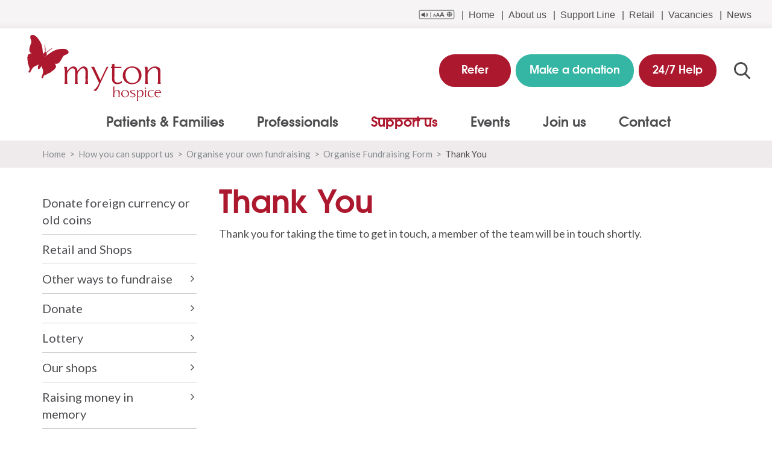

--- FILE ---
content_type: text/html; charset=UTF-8
request_url: https://www.mytonhospice.org/how-you-can-support-us-2/organise-your-own-fundraising/organise-fundraising-form/thank-you/
body_size: 23077
content:
<!doctype html>
<html lang="en-GB">
<head>
  <meta charset="UTF-8">
  <meta http-equiv="X-UA-Compatible" content="IE=edge">
  <meta name="viewport" content="width=device-width, initial-scale=1.0">
  <meta name='robots' content='index, follow, max-image-preview:large, max-snippet:-1, max-video-preview:-1' />

	<!-- This site is optimized with the Yoast SEO plugin v26.8 - https://yoast.com/product/yoast-seo-wordpress/ -->
	<title>The Myton Hospices -</title>
	<link rel="canonical" href="https://www.mytonhospice.org/how-you-can-support-us-2/organise-your-own-fundraising/organise-fundraising-form/thank-you/" />
	<meta property="og:locale" content="en_GB" />
	<meta property="og:type" content="article" />
	<meta property="og:title" content="The Myton Hospices -" />
	<meta property="og:description" content="Thank you for taking the time to get in touch, a member of the team will be in touch shortly." />
	<meta property="og:url" content="https://www.mytonhospice.org/how-you-can-support-us-2/organise-your-own-fundraising/organise-fundraising-form/thank-you/" />
	<meta property="og:site_name" content="The Myton Hospices" />
	<meta property="article:publisher" content="https://www.facebook.com/MytonHospices/" />
	<meta property="article:modified_time" content="2022-08-03T11:14:33+00:00" />
	<meta property="og:image" content="https://www.mytonhospice.org/wp-content/uploads/2021/11/Donate-3.jpg" />
	<meta property="og:image:width" content="800" />
	<meta property="og:image:height" content="535" />
	<meta property="og:image:type" content="image/jpeg" />
	<meta name="twitter:card" content="summary_large_image" />
	<meta name="twitter:site" content="@mytonhospices" />
	<meta name="twitter:label1" content="Estimated reading time" />
	<meta name="twitter:data1" content="1 minute" />
	<script type="application/ld+json" class="yoast-schema-graph">{"@context":"https://schema.org","@graph":[{"@type":"WebPage","@id":"https://www.mytonhospice.org/how-you-can-support-us-2/organise-your-own-fundraising/organise-fundraising-form/thank-you/","url":"https://www.mytonhospice.org/how-you-can-support-us-2/organise-your-own-fundraising/organise-fundraising-form/thank-you/","name":"The Myton Hospices -","isPartOf":{"@id":"https://www.mytonhospice.org/#website"},"datePublished":"2017-01-27T14:28:11+00:00","dateModified":"2022-08-03T11:14:33+00:00","breadcrumb":{"@id":"https://www.mytonhospice.org/how-you-can-support-us-2/organise-your-own-fundraising/organise-fundraising-form/thank-you/#breadcrumb"},"inLanguage":"en-GB","potentialAction":[{"@type":"ReadAction","target":["https://www.mytonhospice.org/how-you-can-support-us-2/organise-your-own-fundraising/organise-fundraising-form/thank-you/"]}]},{"@type":"BreadcrumbList","@id":"https://www.mytonhospice.org/how-you-can-support-us-2/organise-your-own-fundraising/organise-fundraising-form/thank-you/#breadcrumb","itemListElement":[{"@type":"ListItem","position":1,"name":"Home","item":"https://www.mytonhospice.org/"},{"@type":"ListItem","position":2,"name":"How you can support us","item":"https://www.mytonhospice.org/how-you-can-support-us-2/"},{"@type":"ListItem","position":3,"name":"Organise your own fundraising","item":"https://www.mytonhospice.org/how-you-can-support-us-2/organise-your-own-fundraising/"},{"@type":"ListItem","position":4,"name":"Organise Fundraising Form","item":"https://www.mytonhospice.org/how-you-can-support-us-2/organise-your-own-fundraising/organise-fundraising-form/"},{"@type":"ListItem","position":5,"name":"Thank You"}]},{"@type":"WebSite","@id":"https://www.mytonhospice.org/#website","url":"https://www.mytonhospice.org/","name":"The Myton Hospices","description":"The Myton Hospices","publisher":{"@id":"https://www.mytonhospice.org/#organization"},"potentialAction":[{"@type":"SearchAction","target":{"@type":"EntryPoint","urlTemplate":"https://www.mytonhospice.org/?s={search_term_string}"},"query-input":{"@type":"PropertyValueSpecification","valueRequired":true,"valueName":"search_term_string"}}],"inLanguage":"en-GB"},{"@type":"Organization","@id":"https://www.mytonhospice.org/#organization","name":"The Myton Hospices","url":"https://www.mytonhospice.org/","logo":{"@type":"ImageObject","inLanguage":"en-GB","@id":"https://www.mytonhospice.org/#/schema/logo/image/","url":"https://www.mytonhospice.org/wp-content/uploads/2018/02/Myton-Hospice-Logo-Red.png","contentUrl":"https://www.mytonhospice.org/wp-content/uploads/2018/02/Myton-Hospice-Logo-Red.png","width":3567,"height":1767,"caption":"The Myton Hospices"},"image":{"@id":"https://www.mytonhospice.org/#/schema/logo/image/"},"sameAs":["https://www.facebook.com/MytonHospices/","https://x.com/mytonhospices","https://www.instagram.com/mytonhospices/"]}]}</script>
	<!-- / Yoast SEO plugin. -->


<link rel='dns-prefetch' href='//cc.cdn.civiccomputing.com' />
<link rel='dns-prefetch' href='//maps.google.com' />
<link rel='dns-prefetch' href='//oss.maxcdn.com' />
<link rel="alternate" type="application/rss+xml" title="The Myton Hospices &raquo; Feed" href="https://www.mytonhospice.org/feed/" />
<link rel="alternate" type="application/rss+xml" title="The Myton Hospices &raquo; Comments Feed" href="https://www.mytonhospice.org/comments/feed/" />
<link rel="alternate" title="oEmbed (JSON)" type="application/json+oembed" href="https://www.mytonhospice.org/wp-json/oembed/1.0/embed?url=https%3A%2F%2Fwww.mytonhospice.org%2Fhow-you-can-support-us-2%2Forganise-your-own-fundraising%2Forganise-fundraising-form%2Fthank-you%2F" />
<link rel="alternate" title="oEmbed (XML)" type="text/xml+oembed" href="https://www.mytonhospice.org/wp-json/oembed/1.0/embed?url=https%3A%2F%2Fwww.mytonhospice.org%2Fhow-you-can-support-us-2%2Forganise-your-own-fundraising%2Forganise-fundraising-form%2Fthank-you%2F&#038;format=xml" />
<style id='wp-img-auto-sizes-contain-inline-css'>
img:is([sizes=auto i],[sizes^="auto," i]){contain-intrinsic-size:3000px 1500px}
/*# sourceURL=wp-img-auto-sizes-contain-inline-css */
</style>
<style id='wp-block-library-inline-css'>
:root{--wp-block-synced-color:#7a00df;--wp-block-synced-color--rgb:122,0,223;--wp-bound-block-color:var(--wp-block-synced-color);--wp-editor-canvas-background:#ddd;--wp-admin-theme-color:#007cba;--wp-admin-theme-color--rgb:0,124,186;--wp-admin-theme-color-darker-10:#006ba1;--wp-admin-theme-color-darker-10--rgb:0,107,160.5;--wp-admin-theme-color-darker-20:#005a87;--wp-admin-theme-color-darker-20--rgb:0,90,135;--wp-admin-border-width-focus:2px}@media (min-resolution:192dpi){:root{--wp-admin-border-width-focus:1.5px}}.wp-element-button{cursor:pointer}:root .has-very-light-gray-background-color{background-color:#eee}:root .has-very-dark-gray-background-color{background-color:#313131}:root .has-very-light-gray-color{color:#eee}:root .has-very-dark-gray-color{color:#313131}:root .has-vivid-green-cyan-to-vivid-cyan-blue-gradient-background{background:linear-gradient(135deg,#00d084,#0693e3)}:root .has-purple-crush-gradient-background{background:linear-gradient(135deg,#34e2e4,#4721fb 50%,#ab1dfe)}:root .has-hazy-dawn-gradient-background{background:linear-gradient(135deg,#faaca8,#dad0ec)}:root .has-subdued-olive-gradient-background{background:linear-gradient(135deg,#fafae1,#67a671)}:root .has-atomic-cream-gradient-background{background:linear-gradient(135deg,#fdd79a,#004a59)}:root .has-nightshade-gradient-background{background:linear-gradient(135deg,#330968,#31cdcf)}:root .has-midnight-gradient-background{background:linear-gradient(135deg,#020381,#2874fc)}:root{--wp--preset--font-size--normal:16px;--wp--preset--font-size--huge:42px}.has-regular-font-size{font-size:1em}.has-larger-font-size{font-size:2.625em}.has-normal-font-size{font-size:var(--wp--preset--font-size--normal)}.has-huge-font-size{font-size:var(--wp--preset--font-size--huge)}.has-text-align-center{text-align:center}.has-text-align-left{text-align:left}.has-text-align-right{text-align:right}.has-fit-text{white-space:nowrap!important}#end-resizable-editor-section{display:none}.aligncenter{clear:both}.items-justified-left{justify-content:flex-start}.items-justified-center{justify-content:center}.items-justified-right{justify-content:flex-end}.items-justified-space-between{justify-content:space-between}.screen-reader-text{border:0;clip-path:inset(50%);height:1px;margin:-1px;overflow:hidden;padding:0;position:absolute;width:1px;word-wrap:normal!important}.screen-reader-text:focus{background-color:#ddd;clip-path:none;color:#444;display:block;font-size:1em;height:auto;left:5px;line-height:normal;padding:15px 23px 14px;text-decoration:none;top:5px;width:auto;z-index:100000}html :where(.has-border-color){border-style:solid}html :where([style*=border-top-color]){border-top-style:solid}html :where([style*=border-right-color]){border-right-style:solid}html :where([style*=border-bottom-color]){border-bottom-style:solid}html :where([style*=border-left-color]){border-left-style:solid}html :where([style*=border-width]){border-style:solid}html :where([style*=border-top-width]){border-top-style:solid}html :where([style*=border-right-width]){border-right-style:solid}html :where([style*=border-bottom-width]){border-bottom-style:solid}html :where([style*=border-left-width]){border-left-style:solid}html :where(img[class*=wp-image-]){height:auto;max-width:100%}:where(figure){margin:0 0 1em}html :where(.is-position-sticky){--wp-admin--admin-bar--position-offset:var(--wp-admin--admin-bar--height,0px)}@media screen and (max-width:600px){html :where(.is-position-sticky){--wp-admin--admin-bar--position-offset:0px}}

/*# sourceURL=wp-block-library-inline-css */
</style><style id='global-styles-inline-css'>
:root{--wp--preset--aspect-ratio--square: 1;--wp--preset--aspect-ratio--4-3: 4/3;--wp--preset--aspect-ratio--3-4: 3/4;--wp--preset--aspect-ratio--3-2: 3/2;--wp--preset--aspect-ratio--2-3: 2/3;--wp--preset--aspect-ratio--16-9: 16/9;--wp--preset--aspect-ratio--9-16: 9/16;--wp--preset--color--black: #000000;--wp--preset--color--cyan-bluish-gray: #abb8c3;--wp--preset--color--white: #ffffff;--wp--preset--color--pale-pink: #f78da7;--wp--preset--color--vivid-red: #cf2e2e;--wp--preset--color--luminous-vivid-orange: #ff6900;--wp--preset--color--luminous-vivid-amber: #fcb900;--wp--preset--color--light-green-cyan: #7bdcb5;--wp--preset--color--vivid-green-cyan: #00d084;--wp--preset--color--pale-cyan-blue: #8ed1fc;--wp--preset--color--vivid-cyan-blue: #0693e3;--wp--preset--color--vivid-purple: #9b51e0;--wp--preset--gradient--vivid-cyan-blue-to-vivid-purple: linear-gradient(135deg,rgb(6,147,227) 0%,rgb(155,81,224) 100%);--wp--preset--gradient--light-green-cyan-to-vivid-green-cyan: linear-gradient(135deg,rgb(122,220,180) 0%,rgb(0,208,130) 100%);--wp--preset--gradient--luminous-vivid-amber-to-luminous-vivid-orange: linear-gradient(135deg,rgb(252,185,0) 0%,rgb(255,105,0) 100%);--wp--preset--gradient--luminous-vivid-orange-to-vivid-red: linear-gradient(135deg,rgb(255,105,0) 0%,rgb(207,46,46) 100%);--wp--preset--gradient--very-light-gray-to-cyan-bluish-gray: linear-gradient(135deg,rgb(238,238,238) 0%,rgb(169,184,195) 100%);--wp--preset--gradient--cool-to-warm-spectrum: linear-gradient(135deg,rgb(74,234,220) 0%,rgb(151,120,209) 20%,rgb(207,42,186) 40%,rgb(238,44,130) 60%,rgb(251,105,98) 80%,rgb(254,248,76) 100%);--wp--preset--gradient--blush-light-purple: linear-gradient(135deg,rgb(255,206,236) 0%,rgb(152,150,240) 100%);--wp--preset--gradient--blush-bordeaux: linear-gradient(135deg,rgb(254,205,165) 0%,rgb(254,45,45) 50%,rgb(107,0,62) 100%);--wp--preset--gradient--luminous-dusk: linear-gradient(135deg,rgb(255,203,112) 0%,rgb(199,81,192) 50%,rgb(65,88,208) 100%);--wp--preset--gradient--pale-ocean: linear-gradient(135deg,rgb(255,245,203) 0%,rgb(182,227,212) 50%,rgb(51,167,181) 100%);--wp--preset--gradient--electric-grass: linear-gradient(135deg,rgb(202,248,128) 0%,rgb(113,206,126) 100%);--wp--preset--gradient--midnight: linear-gradient(135deg,rgb(2,3,129) 0%,rgb(40,116,252) 100%);--wp--preset--font-size--small: 13px;--wp--preset--font-size--medium: 20px;--wp--preset--font-size--large: 36px;--wp--preset--font-size--x-large: 42px;--wp--preset--spacing--20: 0.44rem;--wp--preset--spacing--30: 0.67rem;--wp--preset--spacing--40: 1rem;--wp--preset--spacing--50: 1.5rem;--wp--preset--spacing--60: 2.25rem;--wp--preset--spacing--70: 3.38rem;--wp--preset--spacing--80: 5.06rem;--wp--preset--shadow--natural: 6px 6px 9px rgba(0, 0, 0, 0.2);--wp--preset--shadow--deep: 12px 12px 50px rgba(0, 0, 0, 0.4);--wp--preset--shadow--sharp: 6px 6px 0px rgba(0, 0, 0, 0.2);--wp--preset--shadow--outlined: 6px 6px 0px -3px rgb(255, 255, 255), 6px 6px rgb(0, 0, 0);--wp--preset--shadow--crisp: 6px 6px 0px rgb(0, 0, 0);}:where(.is-layout-flex){gap: 0.5em;}:where(.is-layout-grid){gap: 0.5em;}body .is-layout-flex{display: flex;}.is-layout-flex{flex-wrap: wrap;align-items: center;}.is-layout-flex > :is(*, div){margin: 0;}body .is-layout-grid{display: grid;}.is-layout-grid > :is(*, div){margin: 0;}:where(.wp-block-columns.is-layout-flex){gap: 2em;}:where(.wp-block-columns.is-layout-grid){gap: 2em;}:where(.wp-block-post-template.is-layout-flex){gap: 1.25em;}:where(.wp-block-post-template.is-layout-grid){gap: 1.25em;}.has-black-color{color: var(--wp--preset--color--black) !important;}.has-cyan-bluish-gray-color{color: var(--wp--preset--color--cyan-bluish-gray) !important;}.has-white-color{color: var(--wp--preset--color--white) !important;}.has-pale-pink-color{color: var(--wp--preset--color--pale-pink) !important;}.has-vivid-red-color{color: var(--wp--preset--color--vivid-red) !important;}.has-luminous-vivid-orange-color{color: var(--wp--preset--color--luminous-vivid-orange) !important;}.has-luminous-vivid-amber-color{color: var(--wp--preset--color--luminous-vivid-amber) !important;}.has-light-green-cyan-color{color: var(--wp--preset--color--light-green-cyan) !important;}.has-vivid-green-cyan-color{color: var(--wp--preset--color--vivid-green-cyan) !important;}.has-pale-cyan-blue-color{color: var(--wp--preset--color--pale-cyan-blue) !important;}.has-vivid-cyan-blue-color{color: var(--wp--preset--color--vivid-cyan-blue) !important;}.has-vivid-purple-color{color: var(--wp--preset--color--vivid-purple) !important;}.has-black-background-color{background-color: var(--wp--preset--color--black) !important;}.has-cyan-bluish-gray-background-color{background-color: var(--wp--preset--color--cyan-bluish-gray) !important;}.has-white-background-color{background-color: var(--wp--preset--color--white) !important;}.has-pale-pink-background-color{background-color: var(--wp--preset--color--pale-pink) !important;}.has-vivid-red-background-color{background-color: var(--wp--preset--color--vivid-red) !important;}.has-luminous-vivid-orange-background-color{background-color: var(--wp--preset--color--luminous-vivid-orange) !important;}.has-luminous-vivid-amber-background-color{background-color: var(--wp--preset--color--luminous-vivid-amber) !important;}.has-light-green-cyan-background-color{background-color: var(--wp--preset--color--light-green-cyan) !important;}.has-vivid-green-cyan-background-color{background-color: var(--wp--preset--color--vivid-green-cyan) !important;}.has-pale-cyan-blue-background-color{background-color: var(--wp--preset--color--pale-cyan-blue) !important;}.has-vivid-cyan-blue-background-color{background-color: var(--wp--preset--color--vivid-cyan-blue) !important;}.has-vivid-purple-background-color{background-color: var(--wp--preset--color--vivid-purple) !important;}.has-black-border-color{border-color: var(--wp--preset--color--black) !important;}.has-cyan-bluish-gray-border-color{border-color: var(--wp--preset--color--cyan-bluish-gray) !important;}.has-white-border-color{border-color: var(--wp--preset--color--white) !important;}.has-pale-pink-border-color{border-color: var(--wp--preset--color--pale-pink) !important;}.has-vivid-red-border-color{border-color: var(--wp--preset--color--vivid-red) !important;}.has-luminous-vivid-orange-border-color{border-color: var(--wp--preset--color--luminous-vivid-orange) !important;}.has-luminous-vivid-amber-border-color{border-color: var(--wp--preset--color--luminous-vivid-amber) !important;}.has-light-green-cyan-border-color{border-color: var(--wp--preset--color--light-green-cyan) !important;}.has-vivid-green-cyan-border-color{border-color: var(--wp--preset--color--vivid-green-cyan) !important;}.has-pale-cyan-blue-border-color{border-color: var(--wp--preset--color--pale-cyan-blue) !important;}.has-vivid-cyan-blue-border-color{border-color: var(--wp--preset--color--vivid-cyan-blue) !important;}.has-vivid-purple-border-color{border-color: var(--wp--preset--color--vivid-purple) !important;}.has-vivid-cyan-blue-to-vivid-purple-gradient-background{background: var(--wp--preset--gradient--vivid-cyan-blue-to-vivid-purple) !important;}.has-light-green-cyan-to-vivid-green-cyan-gradient-background{background: var(--wp--preset--gradient--light-green-cyan-to-vivid-green-cyan) !important;}.has-luminous-vivid-amber-to-luminous-vivid-orange-gradient-background{background: var(--wp--preset--gradient--luminous-vivid-amber-to-luminous-vivid-orange) !important;}.has-luminous-vivid-orange-to-vivid-red-gradient-background{background: var(--wp--preset--gradient--luminous-vivid-orange-to-vivid-red) !important;}.has-very-light-gray-to-cyan-bluish-gray-gradient-background{background: var(--wp--preset--gradient--very-light-gray-to-cyan-bluish-gray) !important;}.has-cool-to-warm-spectrum-gradient-background{background: var(--wp--preset--gradient--cool-to-warm-spectrum) !important;}.has-blush-light-purple-gradient-background{background: var(--wp--preset--gradient--blush-light-purple) !important;}.has-blush-bordeaux-gradient-background{background: var(--wp--preset--gradient--blush-bordeaux) !important;}.has-luminous-dusk-gradient-background{background: var(--wp--preset--gradient--luminous-dusk) !important;}.has-pale-ocean-gradient-background{background: var(--wp--preset--gradient--pale-ocean) !important;}.has-electric-grass-gradient-background{background: var(--wp--preset--gradient--electric-grass) !important;}.has-midnight-gradient-background{background: var(--wp--preset--gradient--midnight) !important;}.has-small-font-size{font-size: var(--wp--preset--font-size--small) !important;}.has-medium-font-size{font-size: var(--wp--preset--font-size--medium) !important;}.has-large-font-size{font-size: var(--wp--preset--font-size--large) !important;}.has-x-large-font-size{font-size: var(--wp--preset--font-size--x-large) !important;}
/*# sourceURL=global-styles-inline-css */
</style>

<style id='classic-theme-styles-inline-css'>
/*! This file is auto-generated */
.wp-block-button__link{color:#fff;background-color:#32373c;border-radius:9999px;box-shadow:none;text-decoration:none;padding:calc(.667em + 2px) calc(1.333em + 2px);font-size:1.125em}.wp-block-file__button{background:#32373c;color:#fff;text-decoration:none}
/*# sourceURL=/wp-includes/css/classic-themes.min.css */
</style>
<link rel='stylesheet' id='wp-components-css' href='https://www.mytonhospice.org/wp-includes/css/dist/components/style.min.css?ver=6fde4c3d981d03c4d2ff4ded8d1d01f2' media='all' />
<link rel='stylesheet' id='wp-preferences-css' href='https://www.mytonhospice.org/wp-includes/css/dist/preferences/style.min.css?ver=6fde4c3d981d03c4d2ff4ded8d1d01f2' media='all' />
<link rel='stylesheet' id='wp-block-editor-css' href='https://www.mytonhospice.org/wp-includes/css/dist/block-editor/style.min.css?ver=6fde4c3d981d03c4d2ff4ded8d1d01f2' media='all' />
<link data-minify="1" rel='stylesheet' id='popup-maker-block-library-style-css' href='https://www.mytonhospice.org/wp-content/cache/min/1/wp-content/plugins/popup-maker/dist/packages/block-library-style.css?ver=1768919974' media='all' />
<link data-minify="1" rel='stylesheet' id='fl-builder-layout-4164-css' href='https://www.mytonhospice.org/wp-content/cache/min/1/wp-content/uploads/bb-plugin/cache/4164-layout.css?ver=1768986302' media='all' />
<link data-minify="1" rel='stylesheet' id='simple-banner-style-css' href='https://www.mytonhospice.org/wp-content/cache/min/1/wp-content/plugins/simple-banner/simple-banner.css?ver=1768919974' media='all' />
<link data-minify="1" rel='stylesheet' id='olivia-css' href='https://www.mytonhospice.org/wp-content/cache/min/1/wp-content/themes/myton/assets/css/site.css?ver=1768919974' media='all' />
<script src="https://www.mytonhospice.org/wp-includes/js/jquery/jquery.min.js?ver=3.7.1" id="jquery-core-js"></script>
<script src="https://www.mytonhospice.org/wp-includes/js/jquery/jquery-migrate.min.js?ver=3.4.1" id="jquery-migrate-js"></script>
<script id="simple-banner-script-js-before">
const simpleBannerScriptParams = {"pro_version_enabled":"1","debug_mode":"","id":4164,"version":"3.2.1","banner_params":[{"hide_simple_banner":"yes","simple_banner_prepend_element":"header","simple_banner_position":"relative","header_margin":"","header_padding":"","wp_body_open_enabled":"","wp_body_open":true,"simple_banner_z_index":"","simple_banner_text":"","disabled_on_current_page":true,"disabled_pages_array":["72242","39452","15004","2424","4176","2455","58205","42987","365","72208","72121","72000","71663","71371","68134","68141","55225","70158","48161","49104","26276","70194","69970","68164","68161","68147","68100","47245","43865","43801","45242","45251","43226","43213","43029","38847","65025","65131","65124","65117","65092","31395","31391","31393","68574","47062","405","69507","44771","44779","44777","66917","66869","3096","66923","66919","4694","3113","4820","18591","20722","51207","410","71424","26728","26725","28113","407","61328","55843","54238","47773","46190","408","3045","4143","414","58341","3354","2331","416","51766","51761","2655","3272","417","418","4158","415","1498","25937","25933","419","38392","57504","52931","43322","70374","41860","58601","40611","420","739","4164","71606","421","69556","422","423","629","18537","32237","32247","32250","411","46338","21512","4137","20921","21479","21515","21517","21520","51984","21523","21525","21557","66029","412","21484","30739","21971","70927","424","69430","69505","425","426","43821","43869","19886","49147","55096","427","4170","4354","6015","35128","28723","4341","454","24652","33070","24645","24649","461","71493","70684","69027","67370","65952","60590","59861","59381","59052","58985","58980","58832","58827","58451","58267","57936","56480","55438","55346","53902","40002","70371","51889","71618","51521","50720","60594","59063","50531","49742","49257","47210","47211","46004","46002","44085","44075","44059","42948","41489","70249","68291","27674","44066","38974","38899","54905","38863","37422","36693","70387","35122","34649","32997","61293","17921","59230","29268","29312","29307","29126","29141","39289","28994","26621","66690","26613","64981","26168","47215","64985","26159","25972","25728","25520","70420","25222","28580","24630","17882","25419","34602","9828","9888","9891","455","71952","71627","60518","60507","58830","57668","57623","57318","57145","56231","52941","51306","44668","41148","35487","28588","7955","7969","71500","70688","69033","63733","62252","71584","69221","27889","3906","20436","26791","50856","50829","3916","3921","3934","45132","3963","456","53850","367","630","71033","70999","55050","1477","10238","631","63566","40338","634","1187","4195","58729","60610","64499","64486","635","4417","3358","58750","632","4202","636","707","625","465","467","487","488","489","40080","468","469","470","66021","471","66025","472","473","474","475","351","626","1499","672","1500","1501","766","345","2334","22707","70798","68478","68261","67751","66528","62971","43114","23255","37379","7228","22709"],"is_current_page_a_post":false,"disabled_on_posts":"on","simple_banner_disabled_page_paths":"\/our-events\/event\/moonlight-walk-2025\/,\/our-events\/event\/indian-himalaya-trek-2025-info-evening-january\/,\/our-events*","simple_banner_font_size":"","simple_banner_color":"#35b6a5","simple_banner_text_color":"","simple_banner_link_color":"#ac182d","simple_banner_close_color":"","simple_banner_custom_css":"","simple_banner_scrolling_custom_css":"","simple_banner_text_custom_css":"","simple_banner_button_css":"","site_custom_css":"@media screen and (max-width: 479px) {\r\n  #content {\r\n    padding-top: 204px;\r\n  }\r\n}\r\n@media screen and (max-width: 767px) {\r\n  #content {\r\n    padding-top: 237px;\r\n  }\r\n}\r\n@media screen and (max-width: 991px) {\r\n  #content {\r\n    padding-top: 69px;\r\n  }\r\n}\r\n\r\nheader#header {\r\n    height: auto !important;\r\n}","keep_site_custom_css":"","site_custom_js":"","keep_site_custom_js":"","close_button_enabled":"on","close_button_expiration":"1","close_button_cookie_set":false,"current_date":{"date":"2026-01-21 09:05:00.992222","timezone_type":3,"timezone":"UTC"},"start_date":{"date":"2026-01-21 09:05:00.992227","timezone_type":3,"timezone":"UTC"},"end_date":{"date":"2026-01-21 09:05:00.992230","timezone_type":3,"timezone":"UTC"},"simple_banner_start_after_date":"","simple_banner_remove_after_date":"","simple_banner_insert_inside_element":""},{"hide_simple_banner":"no","simple_banner_prepend_element":"body","simple_banner_position":"","header_margin":"","header_padding":"","wp_body_open_enabled":"","wp_body_open":true,"simple_banner_z_index":"","simple_banner_text":"","disabled_on_current_page":false,"disabled_pages_array":[],"is_current_page_a_post":false,"disabled_on_posts":"","simple_banner_disabled_page_paths":"","simple_banner_font_size":"","simple_banner_color":"","simple_banner_text_color":"","simple_banner_link_color":"","simple_banner_close_color":"","simple_banner_custom_css":"","simple_banner_scrolling_custom_css":"","simple_banner_text_custom_css":"","simple_banner_button_css":"","site_custom_css":"","keep_site_custom_css":"","site_custom_js":"","keep_site_custom_js":"","close_button_enabled":"","close_button_expiration":"","close_button_cookie_set":false,"current_date":{"date":"2026-01-21 09:05:00.992664","timezone_type":3,"timezone":"UTC"},"start_date":{"date":"2026-01-21 09:05:00.992667","timezone_type":3,"timezone":"UTC"},"end_date":{"date":"2026-01-21 09:05:00.992670","timezone_type":3,"timezone":"UTC"},"simple_banner_start_after_date":"","simple_banner_remove_after_date":"","simple_banner_insert_inside_element":""},{"hide_simple_banner":"no","simple_banner_prepend_element":"body","simple_banner_position":"","header_margin":"","header_padding":"","wp_body_open_enabled":"","wp_body_open":true,"simple_banner_z_index":"","simple_banner_text":"","disabled_on_current_page":false,"disabled_pages_array":[],"is_current_page_a_post":false,"disabled_on_posts":"","simple_banner_disabled_page_paths":"","simple_banner_font_size":"","simple_banner_color":"","simple_banner_text_color":"","simple_banner_link_color":"","simple_banner_close_color":"","simple_banner_custom_css":"","simple_banner_scrolling_custom_css":"","simple_banner_text_custom_css":"","simple_banner_button_css":"","site_custom_css":"","keep_site_custom_css":"","site_custom_js":"","keep_site_custom_js":"","close_button_enabled":"","close_button_expiration":"","close_button_cookie_set":false,"current_date":{"date":"2026-01-21 09:05:00.992981","timezone_type":3,"timezone":"UTC"},"start_date":{"date":"2026-01-21 09:05:00.992984","timezone_type":3,"timezone":"UTC"},"end_date":{"date":"2026-01-21 09:05:00.992986","timezone_type":3,"timezone":"UTC"},"simple_banner_start_after_date":"","simple_banner_remove_after_date":"","simple_banner_insert_inside_element":""},{"hide_simple_banner":"no","simple_banner_prepend_element":"body","simple_banner_position":"","header_margin":"","header_padding":"","wp_body_open_enabled":"","wp_body_open":true,"simple_banner_z_index":"","simple_banner_text":"","disabled_on_current_page":false,"disabled_pages_array":[],"is_current_page_a_post":false,"disabled_on_posts":"","simple_banner_disabled_page_paths":"","simple_banner_font_size":"","simple_banner_color":"","simple_banner_text_color":"","simple_banner_link_color":"","simple_banner_close_color":"","simple_banner_custom_css":"","simple_banner_scrolling_custom_css":"","simple_banner_text_custom_css":"","simple_banner_button_css":"","site_custom_css":"","keep_site_custom_css":"","site_custom_js":"","keep_site_custom_js":"","close_button_enabled":"","close_button_expiration":"","close_button_cookie_set":false,"current_date":{"date":"2026-01-21 09:05:00.993226","timezone_type":3,"timezone":"UTC"},"start_date":{"date":"2026-01-21 09:05:00.993229","timezone_type":3,"timezone":"UTC"},"end_date":{"date":"2026-01-21 09:05:00.993231","timezone_type":3,"timezone":"UTC"},"simple_banner_start_after_date":"","simple_banner_remove_after_date":"","simple_banner_insert_inside_element":""},{"hide_simple_banner":"no","simple_banner_prepend_element":"body","simple_banner_position":"","header_margin":"","header_padding":"","wp_body_open_enabled":"","wp_body_open":true,"simple_banner_z_index":"","simple_banner_text":"","disabled_on_current_page":false,"disabled_pages_array":[],"is_current_page_a_post":false,"disabled_on_posts":"","simple_banner_disabled_page_paths":"","simple_banner_font_size":"","simple_banner_color":"","simple_banner_text_color":"","simple_banner_link_color":"","simple_banner_close_color":"","simple_banner_custom_css":"","simple_banner_scrolling_custom_css":"","simple_banner_text_custom_css":"","simple_banner_button_css":"","site_custom_css":"","keep_site_custom_css":"","site_custom_js":"","keep_site_custom_js":"","close_button_enabled":"","close_button_expiration":"","close_button_cookie_set":false,"current_date":{"date":"2026-01-21 09:05:00.993503","timezone_type":3,"timezone":"UTC"},"start_date":{"date":"2026-01-21 09:05:00.993506","timezone_type":3,"timezone":"UTC"},"end_date":{"date":"2026-01-21 09:05:00.993507","timezone_type":3,"timezone":"UTC"},"simple_banner_start_after_date":"","simple_banner_remove_after_date":"","simple_banner_insert_inside_element":""}]}
//# sourceURL=simple-banner-script-js-before
</script>
<script data-minify="1" src="https://www.mytonhospice.org/wp-content/cache/min/1/wp-content/plugins/simple-banner/simple-banner.js?ver=1768919974" id="simple-banner-script-js"></script>
<link rel="https://api.w.org/" href="https://www.mytonhospice.org/wp-json/" /><link rel="alternate" title="JSON" type="application/json" href="https://www.mytonhospice.org/wp-json/wp/v2/pages/4164" /><link rel="EditURI" type="application/rsd+xml" title="RSD" href="https://www.mytonhospice.org/xmlrpc.php?rsd" />
<link rel='shortlink' href='https://www.mytonhospice.org/?p=4164' />
<style id="simple-banner-hide" type="text/css">.simple-banner{display:none;}</style><style id="simple-banner-position" type="text/css">.simple-banner{position:relative;}</style><style id="simple-banner-background-color" type="text/css">.simple-banner{background:#35b6a5;}</style><style id="simple-banner-text-color" type="text/css">.simple-banner .simple-banner-text{color: #ffffff;}</style><style id="simple-banner-link-color" type="text/css">.simple-banner .simple-banner-text a{color:#ac182d;}</style><style id="simple-banner-z-index" type="text/css">.simple-banner{z-index: 99999;}</style><style id="simple-banner-site-custom-css-dummy" type="text/css"></style><script id="simple-banner-site-custom-js-dummy" type="text/javascript"></script><style id="simple-banner-background-color_2" type="text/css">.simple-banner_2{background: #024985;}</style><style id="simple-banner-text-color_2" type="text/css">.simple-banner_2 .simple-banner-text_2{color: #ffffff;}</style><style id="simple-banner-link-color_2" type="text/css">.simple-banner_2 .simple-banner-text_2 a{color:#f16521;}</style><style id="simple-banner-z-index_2" type="text/css">.simple-banner_2{z-index: 99999;}</style><style id="simple-banner-background-color_3" type="text/css">.simple-banner_3{background: #024985;}</style><style id="simple-banner-text-color_3" type="text/css">.simple-banner_3 .simple-banner-text_3{color: #ffffff;}</style><style id="simple-banner-link-color_3" type="text/css">.simple-banner_3 .simple-banner-text_3 a{color:#f16521;}</style><style id="simple-banner-z-index_3" type="text/css">.simple-banner_3{z-index: 99999;}</style><style id="simple-banner-background-color_4" type="text/css">.simple-banner_4{background: #024985;}</style><style id="simple-banner-text-color_4" type="text/css">.simple-banner_4 .simple-banner-text_4{color: #ffffff;}</style><style id="simple-banner-link-color_4" type="text/css">.simple-banner_4 .simple-banner-text_4 a{color:#f16521;}</style><style id="simple-banner-z-index_4" type="text/css">.simple-banner_4{z-index: 99999;}</style><style id="simple-banner-background-color_5" type="text/css">.simple-banner_5{background: #024985;}</style><style id="simple-banner-text-color_5" type="text/css">.simple-banner_5 .simple-banner-text_5{color: #ffffff;}</style><style id="simple-banner-link-color_5" type="text/css">.simple-banner_5 .simple-banner-text_5 a{color:#f16521;}</style><style id="simple-banner-z-index_5" type="text/css">.simple-banner_5{z-index: 99999;}</style><!-- Stream WordPress user activity plugin v4.1.1 -->

<!--BEGIN: TRACKING CODE MANAGER (v2.5.0) BY INTELLYWP.COM IN HEAD//-->
<!-- Facebook Pixel Code -->
<noscript><img height="1" width="1" src="https://www.facebook.com/tr?id=565163220330830&ev=PageView&noscript=1" /></noscript>
<!-- DO NOT MODIFY -->
<!-- End Facebook Pixel Code -->
<!-- Google Tag Manager --> <script>(function(w,d,s,l,i){w[l]=w[l]||[];w[l].push({'gtm.start': new Date().getTime(),event:'gtm.js'});var f=d.getElementsByTagName(s)[0], j=d.createElement(s),dl=l!='dataLayer'?'&l='+l:'';j.async=true;j.src= 'https://www.googletagmanager.com/gtm.js?id='+i+dl;f.parentNode.insertBefore(j,f); })(window,document,'script','dataLayer','GTM-K8PQ5KX3');</script> <!-- End Google Tag Manager -->
<!--END: https://wordpress.org/plugins/tracking-code-manager IN HEAD//--><link rel="icon" href="https://www.mytonhospice.org/wp-content/uploads/2016/10/icon-100x100.png" sizes="32x32" />
<link rel="icon" href="https://www.mytonhospice.org/wp-content/uploads/2016/10/icon.png" sizes="192x192" />
<link rel="apple-touch-icon" href="https://www.mytonhospice.org/wp-content/uploads/2016/10/icon.png" />
<meta name="msapplication-TileImage" content="https://www.mytonhospice.org/wp-content/uploads/2016/10/icon.png" />
		<style id="wp-custom-css">
			.gpnf-add-entry {
	background-color: #35b6a4;
	border-color: #35b6a4;
	color: #fff;
	padding: 9px 22px 13px;
	border-radius: 24px;
	vertical-align: top;
padding: 9px 12px 13px;
border-width: 2px;
border-radius: 22px;
font: 18px/22px texgyreadventor-bold,sans-serif;
    font-size: 18px;
text-decoration: none;
	background-image: none;
border: 1px solid transparent;
}
.gpnf-add-entry:hover {
	background: #33d9c3;
border-color: #33d9c3;
color: #fff;
}
.info-tabs .tab-pane .mobile-tab > .row > .col-sm-12 .details-list p {
	max-width: 100%;
}		</style>
		<meta name="generator" content="WP Rocket 3.20.3" data-wpr-features="wpr_minify_js wpr_minify_css wpr_desktop" /></head>
<body class="wp-singular page-template-default page page-id-4164 page-child parent-pageid-739 wp-theme-myton fl-builder fl-builder-2-10-0-5 fl-no-js thank-you">

  <!-- #wrapper -->
  <div data-rocket-location-hash="f62a6a0f4397f9715229c1eaca990215" id="page" class="wrapper">
    <header data-rocket-location-hash="aa3ade43dfbcc1aa954968c182bef2a0" id="header" role="banner">
    <div data-rocket-location-hash="f1087f258a366e3dedc48b79f5eaa9be" class="top-bar hidden-sm hidden-xs">
	<div data-rocket-location-hash="1373aa950f6a23db078dba38548083f7" class="container-fluid">
			<ul class="top-nav d-block d-md-flex"><li id="menu-item-47473" class="accessibility-top-bar-link menu-item menu-item-type-custom menu-item-object-custom menu-item-47473"><a href="#reciteme"><img src="https://www.mytonhospice.org/wp-content/themes/myton/assets/img/accessibility.svg" title="Accessibility Tools" loading="lazy" width="60" height="17"><span class="screen-reader-text">Accessibility Tools</span></a></li>
<li id="menu-item-5147" class="menu-item menu-item-type-post_type menu-item-object-page menu-item-home menu-item-5147"><a href="https://www.mytonhospice.org/">Home</a></li>
<li id="menu-item-66071" class="hidden-xs menu-item menu-item-type-post_type menu-item-object-page menu-item-66071"><a href="https://www.mytonhospice.org/about-us/">About us</a></li>
<li id="menu-item-68828" class="menu-item menu-item-type-post_type menu-item-object-page menu-item-68828"><a href="https://www.mytonhospice.org/patients-and-families/patient-family-and-carer-support-phone-line/">Support Line</a></li>
<li id="menu-item-49572" class="menu-item menu-item-type-custom menu-item-object-custom menu-item-49572"><a href="https://www.mytonhospice.org/retailmenubar">Retail</a></li>
<li id="menu-item-51016" class="menu-item menu-item-type-custom menu-item-object-custom menu-item-51016"><a href="https://www.mytonhospice.org/join-us/">Vacancies</a></li>
<li id="menu-item-768" class="menu-item menu-item-type-post_type menu-item-object-page menu-item-768"><a href="https://www.mytonhospice.org/news/">News</a></li>
</ul>		</div>
</div>
<div class="container-fluid">
  <strong class="logo navbar-brand">
      <a href="https://www.mytonhospice.org">
          <img src="https://www.mytonhospice.org/wp-content/themes/myton/assets/img/logo-white.png" class="white-logo" alt="The Myton Hospices">
          <img src="https://www.mytonhospice.org/wp-content/themes/myton/assets/img/logo.svg" class="normal-logo" alt="The Myton Hospices">
      </a>
  </strong>
  <div class="navbar-right">
    <a class="btn-menu visible-sm visible-xs" href="#mobile-menu">menu</a>
    <a class="btn-search" href="#">search</a>
    <a href="#reciteme" class="accessibility-top-bar-link">
        <img
           src="https://www.mytonhospice.org/wp-content/themes/myton/assets/img/accessibility.svg"
           title="Accessibility Tools"
           loading="lazy"
           width="60"
           height="17"
        >
        <span class="screen-reader-text">Accessibility Tools</span>
    </a>
    <ul class="buttons"><li id="menu-item-3525"><a href="https://www.mytonhospice.org/healthcare-professionals/" class="btn btn-danger menu-item menu-item-type-post_type menu-item-object-page btn-lg ">Refer</a>
<li id="menu-item-22413"><a href="https://www.mytonhospice.org/how-you-can-support-us-2/donate" class="btn btn-primary menu-item menu-item-type-custom menu-item-object-custom btn-lg "><span class="hidden-sm hidden-xs">Make a donation</span><span class="visible-sm-inline visible-xs-inline">Donate</span></a>
<li id="menu-item-72453"><a href="http://www.mytonhospice.org/24help" class="btn btn-danger menu-item menu-item-type-custom menu-item-object-custom btn-lg " target="_blank">24/7 Help</a>
</ul>    <div class="search-form-section">
  <form method="get" id="searchform" action="https://www.mytonhospice.org/" role="search">
    <div class="sfFormBox">
      <div class="sfFieldWrap">
        <input class="sfTxt" type="text" name="s" placeholder="Search...">
        <div class="sfExample"></div>
      </div>
    </div>
    <div class="sfFormSubmit sfSubmitBtnMedium">
      <input type="submit" value="search">
    </div>
  </form> <!-- /#searchform -->
</div><!-- / search-form -->
  </div>
  <nav id="main-nav" class="main-nav">
	<ul>
		<li class="line"></li>
					<li class="visible-sm visible-xs menu-item-home">
				<a href="https://www.mytonhospice.org/">Home</a>

				<div class="nav-item-megadrop-wrapper">
					
									</div>
			</li>
					<li class="">
				<a href="https://www.mytonhospice.org/patients-and-families-2/">Patients &amp; Families</a>

				<div class="nav-item-megadrop-wrapper">
											<ul class="sub-menu">
															<li class="">
            <a
            href="#nav-tab-66113"
            data-url="https://www.mytonhospice.org/patients-and-families-2/the-services-we-provide/"
            aria-controls="nav-tab-66113"
            role="tab"
            data-toggle="tab"
            data-hover="tab"
            aria-expanded="false"
        >The services we provide</a>
    </li>
															<li class="">
            <a
            href="#nav-tab-66115"
            data-url="https://www.mytonhospice.org/patients-and-families-2/coming-to-myton/"
            aria-controls="nav-tab-66115"
            role="tab"
            data-toggle="tab"
            data-hover="tab"
            aria-expanded="false"
        >Coming to Myton</a>
    </li>
															<li class="">
            <a href="/patients-and-families/coming-to-myton/take-a-look-at-myton/">Virtual Tours</a>
    </li>
															<li class="">
            <a href="https://www.mytonhospice.org/patients-and-families-2/areas-we-cover/">Areas we cover</a>
    </li>
															<li class="">
            <a href="https://www.mytonhospice.org/patients-and-families-2/peoples-stories/">People’s stories</a>
    </li>
															<li class="">
            <a href="https://www.mytonhospice.org/patients-and-families-2/what-myton-means-to-me/">What Myton means to me…</a>
    </li>
															<li class="">
            <a href="https://www.mytonhospice.org/patients-and-families-2/you-might-be-surprised-to-know/">You might be surprised to know…</a>
    </li>
															<li class="">
            <a href="https://www.mytonhospice.org/patients-and-families-2/the-myton-hospices-presents-love-letters/">Myton presents Love Letters</a>
    </li>
															<li class="">
            <a href="https://www.mytonhospice.org/contact-us/find-us/">Find us</a>
    </li>
															<li class="">
            <a href="https://www.mytonhospice.org/patients-and-families-2/resource-centre/">Resource centre</a>
    </li>
															<li class="">
            <a href="https://www.mytonhospice.org/patients-and-families/patient-family-and-carer-support-phone-line/">Patient, Family and Carer Support Phone Line</a>
    </li>
													</ul>
													<div id="nav-menu-tab-content-66112-1" class="tab-content tab-content-1">
																	<div id="nav-tab-66113" class="tab-pane fade" role="tabpanel">
										<ul class="sub-menu">
																							<li class="">
            <a href="https://www.mytonhospice.org/patients-and-families-2/the-services-we-provide/staying-at-the-myton-hospices-inpatient-unit/">Staying at The Myton Hospices’ Inpatient Unit</a>
    </li>
																							<li class="">
            <a href="https://www.mytonhospice.org/patients-and-families-2/the-services-we-provide/respite-beds/">Respite Beds</a>
    </li>
																							<li class="">
            <a href="https://www.mytonhospice.org/patients-and-families-2/the-services-we-provide/myton-at-home-2/">Myton at Home</a>
    </li>
																							<li class="">
            <a href="/patients-and-families/the-services-we-provide/patient-and-carer-wellbeing-service/">Patient and Carer Wellbeing Service</a>
    </li>
																							<li class="">
            <a href="https://www.mytonhospice.org/patients-and-families-2/the-services-we-provide/rugby-myton-support-hub/">Rugby Myton Support Hub</a>
    </li>
																							<li class="">
            <a href="https://www.mytonhospice.org/patients-and-families-2/the-services-we-provide/lymphoedema-services/">Lymphoedema Services</a>
    </li>
																							<li class="">
            <a href="https://www.mytonhospice.org/patients-and-families-2/the-services-we-provide/fatigue-breathlessness-management-programme-fab/">Fatigue and Breathlessness</a>
    </li>
																							<li class="">
            <a href="https://www.mytonhospice.org/patients-and-families-2/the-services-we-provide/complementary-therapy/">Complementary Therapy</a>
    </li>
																							<li class="">
            <a href="/patients-and-families/the-services-we-provide/physiotherapy/">Physiotherapy</a>
    </li>
																							<li class="">
            <a href="/patients-and-families/the-services-we-provide/occupational-therapy/">Occupational Therapy</a>
    </li>
																							<li class="">
            <a href="https://www.mytonhospice.org/patients-and-families-2/the-services-we-provide/spiritual-care/">Spiritual and Pastoral Care</a>
    </li>
																							<li class="">
            <a href="/patients-and-families/the-services-we-provide/adult-children-and-young-persons-counselling/">Adult, Children and Young Persons Counselling</a>
    </li>
																							<li class="">
            <a href="https://www.mytonhospice.org/patients-and-families-2/the-services-we-provide/citizens-advice-service/">Citizens Advice Service</a>
    </li>
																							<li class="">
            <a href="https://www.mytonhospice.org/patients-and-families/patient-family-and-carer-support-phone-line/">Patient, Family and Carer Support Phone Line</a>
    </li>
																					</ul>
									</div>
																	<div id="nav-tab-66115" class="tab-pane fade" role="tabpanel">
										<ul class="sub-menu">
																							<li class="">
            <a href="https://www.mytonhospice.org/patients-and-families-2/coming-to-myton/coming-to-myton-as-an-inpatient/">Coming to Myton as an patient</a>
    </li>
																							<li class="">
            <a href="https://www.mytonhospice.org/patients-and-families-2/coming-to-myton/coming-to-the-myton-hospices-as-a-family-member-or-friend/">Coming to Myton as a family member or friend</a>
    </li>
																							<li class="">
            <a href="https://www.mytonhospice.org/patients-and-families-2/coming-to-myton/virtual-tour/">Take a virtual tour of our hospices</a>
    </li>
																							<li class="">
            <a href="https://www.mytonhospice.org/contact-us/find-us/">Find us</a>
    </li>
																							<li class="">
            <a href="/patients-and-families/resource-centre/">Resource centre</a>
    </li>
																					</ul>
									</div>
																	<div id="nav-tab-66188" class="tab-pane fade" role="tabpanel">
										<ul class="sub-menu">
																					</ul>
									</div>
																	<div id="nav-tab-66114" class="tab-pane fade" role="tabpanel">
										<ul class="sub-menu">
																					</ul>
									</div>
																	<div id="nav-tab-66199" class="tab-pane fade" role="tabpanel">
										<ul class="sub-menu">
																					</ul>
									</div>
																	<div id="nav-tab-66187" class="tab-pane fade" role="tabpanel">
										<ul class="sub-menu">
																					</ul>
									</div>
																	<div id="nav-tab-66116" class="tab-pane fade" role="tabpanel">
										<ul class="sub-menu">
																					</ul>
									</div>
																	<div id="nav-tab-66137" class="tab-pane fade" role="tabpanel">
										<ul class="sub-menu">
																					</ul>
									</div>
																	<div id="nav-tab-66546" class="tab-pane fade" role="tabpanel">
										<ul class="sub-menu">
																					</ul>
									</div>
																	<div id="nav-tab-66196" class="tab-pane fade" role="tabpanel">
										<ul class="sub-menu">
																					</ul>
									</div>
																	<div id="nav-tab-68826" class="tab-pane fade" role="tabpanel">
										<ul class="sub-menu">
																					</ul>
									</div>
															</div>
																	
											<div class="nav-item-featured-post">
            <div class="nav-item-featured-post__image text-center">
            <img width="445" height="445" src="https://www.mytonhospice.org/wp-content/uploads/2022/01/3-445x445.jpg" class="attachment-nav-item-featured-post size-nav-item-featured-post" alt="The Myton Hospices - Patients and Families - Menu Image" decoding="async" fetchpriority="high" srcset="https://www.mytonhospice.org/wp-content/uploads/2022/01/3-445x445.jpg 445w, https://www.mytonhospice.org/wp-content/uploads/2022/01/3-300x300.jpg 300w, https://www.mytonhospice.org/wp-content/uploads/2022/01/3-150x150.jpg 150w, https://www.mytonhospice.org/wp-content/uploads/2022/01/3-575x575.jpg 575w, https://www.mytonhospice.org/wp-content/uploads/2022/01/3-155x155.jpg 155w, https://www.mytonhospice.org/wp-content/uploads/2022/01/3-548x548.jpg 548w, https://www.mytonhospice.org/wp-content/uploads/2022/01/3-210x210.jpg 210w, https://www.mytonhospice.org/wp-content/uploads/2022/01/3-480x480.jpg 480w, https://www.mytonhospice.org/wp-content/uploads/2022/01/3-515x515.jpg 515w, https://www.mytonhospice.org/wp-content/uploads/2022/01/3-326x326.jpg 326w, https://www.mytonhospice.org/wp-content/uploads/2022/01/3-215x215.jpg 215w, https://www.mytonhospice.org/wp-content/uploads/2022/01/3-220x220.jpg 220w, https://www.mytonhospice.org/wp-content/uploads/2022/01/3-320x320.jpg 320w, https://www.mytonhospice.org/wp-content/uploads/2022/01/3-230x230.jpg 230w, https://www.mytonhospice.org/wp-content/uploads/2022/01/3-278x278.jpg 278w, https://www.mytonhospice.org/wp-content/uploads/2022/01/3-125x125.jpg 125w, https://www.mytonhospice.org/wp-content/uploads/2022/01/3-100x100.jpg 100w, https://www.mytonhospice.org/wp-content/uploads/2022/01/3.jpg 600w" sizes="(max-width: 445px) 100vw, 445px" />        </div>
        <div class="nav-item-featured-post__body">
                            <div class="nav-item-featured-post__title">
                Our Services            </div>
                            <div class="nav-item-featured-post__summary">
                <p>At Myton we focus on enhancing life when cure is no longer an option; supporting people living with a wide range of terminal illnesses, and their families, from the point of diagnosis to end of life.</p>
            </div>
            </div>
            <div class="nav-item-featured-post__footer">
            <a
                href="https://www.mytonhospice.org/patients-and-families-2/the-services-we-provide/"
                class="btn btn-lg btn-dark-bordered"
                                target=""
                rel="nofollow noopener"
                            >Find out more</a>
        </div>
    </div>
									</div>
			</li>
					<li class="">
				<a href="https://www.mytonhospice.org/healthcare-professionals/">Professionals</a>

				<div class="nav-item-megadrop-wrapper">
											<ul class="sub-menu">
															<li class="">
            <a
            href="#nav-tab-66182"
            data-url="https://www.mytonhospice.org/healthcare-professionals/"
            aria-controls="nav-tab-66182"
            role="tab"
            data-toggle="tab"
            data-hover="tab"
            aria-expanded="false"
        >Refer a patient</a>
    </li>
															<li class="">
            <a href="https://www.mytonhospice.org/healthcare-professionals/the-services-we-provide/">Services we provide</a>
    </li>
															<li class="">
            <a href="https://www.mytonhospice.org/about-us/internal-external-reports/">Reports and accounts</a>
    </li>
															<li class="">
            <a href="https://www.mytonhospice.org/healthcare-professionals/education/">Education and Training Courses</a>
    </li>
															<li class="">
            <a href="https://www.mytonhospice.org/healthcare-professionals/join-us/">Join us</a>
    </li>
													</ul>
													<div id="nav-menu-tab-content-66142-1" class="tab-content tab-content-1">
																	<div id="nav-tab-66182" class="tab-pane fade" role="tabpanel">
										<ul class="sub-menu">
																							<li class="">
            <a href="https://www.mytonhospice.org/healthcare-professionals/refer-a-patient/">Refer online</a>
    </li>
																							<li class="">
            <a href="https://www.mytonhospice.org/wp-content/uploads/2025/01/The-Myton-Hospices-How-to-Refer-to-Myton-Services-Jan-2025.pdf">Referral guide</a>
    </li>
																					</ul>
									</div>
																	<div id="nav-tab-66183" class="tab-pane fade" role="tabpanel">
										<ul class="sub-menu">
																					</ul>
									</div>
																	<div id="nav-tab-66178" class="tab-pane fade" role="tabpanel">
										<ul class="sub-menu">
																					</ul>
									</div>
																	<div id="nav-tab-66195" class="tab-pane fade" role="tabpanel">
										<ul class="sub-menu">
																					</ul>
									</div>
																	<div id="nav-tab-66184" class="tab-pane fade" role="tabpanel">
										<ul class="sub-menu">
																					</ul>
									</div>
															</div>
																	
											<div class="nav-item-featured-post">
            <div class="nav-item-featured-post__image text-center">
            <img width="445" height="445" src="https://www.mytonhospice.org/wp-content/uploads/2022/01/4-445x445.jpg" class="attachment-nav-item-featured-post size-nav-item-featured-post" alt="The Myton Hospices - Menu - Refer" decoding="async" srcset="https://www.mytonhospice.org/wp-content/uploads/2022/01/4-445x445.jpg 445w, https://www.mytonhospice.org/wp-content/uploads/2022/01/4-300x300.jpg 300w, https://www.mytonhospice.org/wp-content/uploads/2022/01/4-150x150.jpg 150w, https://www.mytonhospice.org/wp-content/uploads/2022/01/4-575x575.jpg 575w, https://www.mytonhospice.org/wp-content/uploads/2022/01/4-155x155.jpg 155w, https://www.mytonhospice.org/wp-content/uploads/2022/01/4-548x548.jpg 548w, https://www.mytonhospice.org/wp-content/uploads/2022/01/4-210x210.jpg 210w, https://www.mytonhospice.org/wp-content/uploads/2022/01/4-480x480.jpg 480w, https://www.mytonhospice.org/wp-content/uploads/2022/01/4-515x515.jpg 515w, https://www.mytonhospice.org/wp-content/uploads/2022/01/4-326x326.jpg 326w, https://www.mytonhospice.org/wp-content/uploads/2022/01/4-215x215.jpg 215w, https://www.mytonhospice.org/wp-content/uploads/2022/01/4-220x220.jpg 220w, https://www.mytonhospice.org/wp-content/uploads/2022/01/4-320x320.jpg 320w, https://www.mytonhospice.org/wp-content/uploads/2022/01/4-230x230.jpg 230w, https://www.mytonhospice.org/wp-content/uploads/2022/01/4-278x278.jpg 278w, https://www.mytonhospice.org/wp-content/uploads/2022/01/4-125x125.jpg 125w, https://www.mytonhospice.org/wp-content/uploads/2022/01/4-100x100.jpg 100w, https://www.mytonhospice.org/wp-content/uploads/2022/01/4.jpg 600w" sizes="(max-width: 445px) 100vw, 445px" />        </div>
        <div class="nav-item-featured-post__body">
                            <div class="nav-item-featured-post__title">
                Refer today...            </div>
                            <div class="nav-item-featured-post__summary">
                <p>Both our Inpatient Units are open; please call our referrals team on 01926 838889 to make a referral over the phone, alternatively you can use our online referral form.</p>
            </div>
            </div>
            <div class="nav-item-featured-post__footer">
            <a
                href="https://www.mytonhospice.org/healthcare-professionals/refer-a-patient/"
                class="btn btn-lg btn-dark-bordered"
                                target=""
                rel="nofollow noopener"
                            >Refer today</a>
        </div>
    </div>
									</div>
			</li>
					<li class=" current-page-ancestor">
				<a href="https://www.mytonhospice.org/how-you-can-support-us-2/">Support us</a>

				<div class="nav-item-megadrop-wrapper">
											<ul class="sub-menu">
															<li class="">
            <a
            href="#nav-tab-66194"
            data-url="https://www.mytonhospice.org/how-you-can-support-us-2/donate/#donation"
            aria-controls="nav-tab-66194"
            role="tab"
            data-toggle="tab"
            data-hover="tab"
            aria-expanded="false"
        >Donate</a>
    </li>
															<li class="">
            <a href="https://www.mytonhospice.org/how-you-can-support-us-2/lottery/">Lottery</a>
    </li>
															<li class="">
            <a
            href="#nav-tab-66202"
            data-url="https://www.mytonhospice.org/how-you-can-support-us-2/retail/"
            aria-controls="nav-tab-66202"
            role="tab"
            data-toggle="tab"
            data-hover="tab"
            aria-expanded="false"
        >Shops and Retail</a>
    </li>
															<li class="">
            <a
            href="#nav-tab-66121"
            data-url="https://www.mytonhospice.org/how-you-can-support-us-2/raising-money-in-memory/"
            aria-controls="nav-tab-66121"
            role="tab"
            data-toggle="tab"
            data-hover="tab"
            aria-expanded="false"
        >Giving in memory</a>
    </li>
															<li class="">
            <a href="https://www.mytonhospice.org/how-you-can-support-us-2/a-gift-in-your-will/">A Gift in Your Will</a>
    </li>
															<li class="">
            <a href="https://shop.mytonhospice.org/">Online shop</a>
    </li>
															<li class=" current-page-ancestor">
            <a
            href="#nav-tab-66122"
            data-url="https://www.mytonhospice.org/how-you-can-support-us-2/organise-your-own-fundraising/"
            aria-controls="nav-tab-66122"
            role="tab"
            data-toggle="tab"
            data-hover="tab"
            aria-expanded="false"
        >Organise your own fundraising</a>
    </li>
															<li class="">
            <a href="https://www.mytonhospice.org/how-you-can-support-us-2/giving-in-celebration/">Giving in celebration</a>
    </li>
															<li class="">
            <a href="https://www.mytonhospice.org/how-you-can-support-us-2/corporate-support/">Corporate partnerships</a>
    </li>
															<li class="">
            <a href="https://www.mytonhospice.org/how-you-can-support-us-2/organise-your-own-fundraising/fundraising-in-education/">Fundraising in education</a>
    </li>
															<li class="">
            <a href="https://www.mytonhospice.org/how-you-can-support-us-2/trusts-and-foundations/">Trusts and foundations</a>
    </li>
															<li class="">
            <a href="https://www.mytonhospice.org/how-you-can-support-us-2/other-ways-to-fundraise/">Other ways to fundraise</a>
    </li>
															<li class="">
            <a href="https://www.mytonhospice.org/join-us/volunteering/">Volunteering</a>
    </li>
															<li class="">
            <a href="https://www.mytonhospice.org/how-you-can-support-us-2/request-a-fundraising-pack/">Request a fundraising pack</a>
    </li>
													</ul>
													<div id="nav-menu-tab-content-66117-1" class="tab-content tab-content-1">
																	<div id="nav-tab-66194" class="tab-pane fade" role="tabpanel">
										<ul class="sub-menu">
																							<li class="">
            <a href="/how-you-can-support-us-2/donate/one-off-donation/">Single donation</a>
    </li>
																							<li class="">
            <a href="https://secure.edirectdebit.co.uk/The-Myton-Hospices/Donate">Regular donation</a>
    </li>
																							<li class="">
            <a href="/how-you-can-support-us-2/raising-money-in-memory/">Donate in memory</a>
    </li>
																							<li class="">
            <a href="/how-you-can-support-us-2/donate/one-off-donation/">Pay in event sponsorship</a>
    </li>
																							<li class="">
            <a href="/how-you-can-support-us-2/donate#other">Donate over the phone</a>
    </li>
																							<li class="">
            <a href="/how-you-can-support-us-2/donate#other">Donate by cheque</a>
    </li>
																							<li class="">
            <a href="https://www.mytonhospice.org/how-you-can-support-us-2/donate-foreign-currency-or-old-coins/">Donate your foreign currency or old coins</a>
    </li>
																							<li class="">
            <a href="https://www.mytonhospice.org/how-you-can-support-us-2/a-gift-in-your-will/">Leave a gift in your Will</a>
    </li>
																					</ul>
									</div>
																	<div id="nav-tab-66119" class="tab-pane fade" role="tabpanel">
										<ul class="sub-menu">
																					</ul>
									</div>
																	<div id="nav-tab-66202" class="tab-pane fade" role="tabpanel">
										<ul class="sub-menu">
																							<li class="">
            <a
            href="#nav-tab-66118"
            data-url="https://www.mytonhospice.org/how-you-can-support-us-2/our-shops/"
            aria-controls="nav-tab-66118"
            role="tab"
            data-toggle="tab"
            data-hover="tab"
            aria-expanded="false"
        >Our shops</a>
    </li>
																							<li class="">
            <a href="https://www.mytonhospice.org/how-you-can-support-us-2/our-shops/book-your-donation-drive-thru-time/">Book your Donation Drive Thru</a>
    </li>
																							<li class="">
            <a href="https://www.mytonhospice.org/how-you-can-support-us-2/our-shops/ebay/">eBay Store</a>
    </li>
																							<li class="">
            <a href="https://www.mytonhospice.org/how-you-can-support-us-2/shop/">Online Store</a>
    </li>
																							<li class="">
            <a href="https://www.mytonhospice.org/how-you-can-support-us-2/retail-donations-collection-service/">Home and Furniture Collections</a>
    </li>
																							<li class="">
            <a href="https://www.mytonhospice.org/wp-content/uploads/2023/06/The-Myton-Hospices-Items-we-cannot-sell-Retail-2023.jpg">Items we Cannot Sell</a>
    </li>
																							<li class="">
            <a href="/join-us/volunteering/volunteering-in-retail/">Volunteering</a>
    </li>
																							<li class="">
            <a href="/join-us/vacancies/">Vacancies</a>
    </li>
																					</ul>
									</div>
																	<div id="nav-tab-66121" class="tab-pane fade" role="tabpanel">
										<ul class="sub-menu">
																							<li class="">
            <a href="https://www.mytonhospice.org/how-you-can-support-us-2/raising-money-in-memory/">Donate in memory</a>
    </li>
																							<li class="">
            <a href="https://www.mytonhospice.org/how-you-can-support-us-2/raising-money-in-memory/forever-loved/">Forever Loved Tribute Pages</a>
    </li>
																							<li class="">
            <a href="https://www.mytonhospice.org/how-you-can-support-us-2/raising-money-in-memory/memory-wall/">Online Memory Wall</a>
    </li>
																							<li class="">
            <a href="https://www.mytonhospice.org/how-you-can-support-us-2/raising-money-in-memory/order-memory-plaque/">Order an in memory plaque</a>
    </li>
																							<li class="">
            <a href="https://www.mytonhospice.org/how-you-can-support-us-2/raising-money-in-memory/organise-a-funeral-collection/">Organise a funeral collection</a>
    </li>
																							<li class="">
            <a href="https://www.mytonhospice.org/how-you-can-support-us-2/raising-money-in-memory/request-an-in-memory-pack/">Request in memory fundraising information and materials</a>
    </li>
																					</ul>
									</div>
																	<div id="nav-tab-66131" class="tab-pane fade" role="tabpanel">
										<ul class="sub-menu">
																					</ul>
									</div>
																	<div id="nav-tab-66205" class="tab-pane fade" role="tabpanel">
										<ul class="sub-menu">
																					</ul>
									</div>
																	<div id="nav-tab-66122" class="tab-pane fade" role="tabpanel">
										<ul class="sub-menu">
																							<li class="">
            <a href="https://www.mytonhospice.org/how-you-can-support-us-2/organise-your-own-fundraising/fundraising-ideas/">Fundraising ideas</a>
    </li>
																							<li class=" current-page-ancestor">
            <a href="https://www.mytonhospice.org/how-you-can-support-us-2/organise-your-own-fundraising/organise-fundraising-form/">Organise fundraising form</a>
    </li>
																							<li class="">
            <a href="https://www.mytonhospice.org/how-you-can-support-us-2/organise-your-own-fundraising/fundraising-in-education/">Fundraising in education</a>
    </li>
																							<li class="">
            <a href="https://www.mytonhospice.org/how-you-can-support-us-2/organise-your-own-fundraising/help-and-advice/">Help and advice</a>
    </li>
																							<li class="">
            <a href="https://www.mytonhospice.org/how-you-can-support-us-2/organise-your-own-fundraising/collections-in-aid-of-the-myton-hospices/">Collections in aid of Myton</a>
    </li>
																							<li class="">
            <a href="https://www.mytonhospice.org/how-you-can-support-us-2/organise-your-own-fundraising/how-to-pay-in-your-donation/">How to pay in your donation</a>
    </li>
																					</ul>
									</div>
																	<div id="nav-tab-66193" class="tab-pane fade" role="tabpanel">
										<ul class="sub-menu">
																					</ul>
									</div>
																	<div id="nav-tab-66120" class="tab-pane fade" role="tabpanel">
										<ul class="sub-menu">
																					</ul>
									</div>
																	<div id="nav-tab-66835" class="tab-pane fade" role="tabpanel">
										<ul class="sub-menu">
																					</ul>
									</div>
																	<div id="nav-tab-66132" class="tab-pane fade" role="tabpanel">
										<ul class="sub-menu">
																					</ul>
									</div>
																	<div id="nav-tab-66201" class="tab-pane fade" role="tabpanel">
										<ul class="sub-menu">
																					</ul>
									</div>
																	<div id="nav-tab-66197" class="tab-pane fade" role="tabpanel">
										<ul class="sub-menu">
																					</ul>
									</div>
																	<div id="nav-tab-66133" class="tab-pane fade" role="tabpanel">
										<ul class="sub-menu">
																					</ul>
									</div>
															</div>
																			<div id="nav-menu-tab-content-66117-2" class="tab-content tab-content-2">
																											<div id="nav-tab-66212" class="tab-pane fade" role="tabpanel">
											<ul class="sub-menu">
																							</ul>
										</div>
																			<div id="nav-tab-66213" class="tab-pane fade" role="tabpanel">
											<ul class="sub-menu">
																							</ul>
										</div>
																			<div id="nav-tab-66215" class="tab-pane fade" role="tabpanel">
											<ul class="sub-menu">
																							</ul>
										</div>
																			<div id="nav-tab-66214" class="tab-pane fade" role="tabpanel">
											<ul class="sub-menu">
																							</ul>
										</div>
																			<div id="nav-tab-66216" class="tab-pane fade" role="tabpanel">
											<ul class="sub-menu">
																							</ul>
										</div>
																			<div id="nav-tab-66217" class="tab-pane fade" role="tabpanel">
											<ul class="sub-menu">
																							</ul>
										</div>
																			<div id="nav-tab-72027" class="tab-pane fade" role="tabpanel">
											<ul class="sub-menu">
																							</ul>
										</div>
																			<div id="nav-tab-66218" class="tab-pane fade" role="tabpanel">
											<ul class="sub-menu">
																							</ul>
										</div>
																																																					<div id="nav-tab-66118" class="tab-pane fade" role="tabpanel">
											<ul class="sub-menu">
																									<li class="">
            <a href="https://www.mytonhospice.org/contact-us/shops/">Shops</a>
    </li>
																							</ul>
										</div>
																			<div id="nav-tab-66203" class="tab-pane fade" role="tabpanel">
											<ul class="sub-menu">
																							</ul>
										</div>
																			<div id="nav-tab-66200" class="tab-pane fade" role="tabpanel">
											<ul class="sub-menu">
																							</ul>
										</div>
																			<div id="nav-tab-66181" class="tab-pane fade" role="tabpanel">
											<ul class="sub-menu">
																							</ul>
										</div>
																			<div id="nav-tab-66204" class="tab-pane fade" role="tabpanel">
											<ul class="sub-menu">
																							</ul>
										</div>
																			<div id="nav-tab-66219" class="tab-pane fade" role="tabpanel">
											<ul class="sub-menu">
																							</ul>
										</div>
																			<div id="nav-tab-66220" class="tab-pane fade" role="tabpanel">
											<ul class="sub-menu">
																							</ul>
										</div>
																			<div id="nav-tab-66221" class="tab-pane fade" role="tabpanel">
											<ul class="sub-menu">
																							</ul>
										</div>
																																				<div id="nav-tab-66190" class="tab-pane fade" role="tabpanel">
											<ul class="sub-menu">
																							</ul>
										</div>
																			<div id="nav-tab-66189" class="tab-pane fade" role="tabpanel">
											<ul class="sub-menu">
																							</ul>
										</div>
																			<div id="nav-tab-66157" class="tab-pane fade" role="tabpanel">
											<ul class="sub-menu">
																							</ul>
										</div>
																			<div id="nav-tab-66155" class="tab-pane fade" role="tabpanel">
											<ul class="sub-menu">
																							</ul>
										</div>
																			<div id="nav-tab-66158" class="tab-pane fade" role="tabpanel">
											<ul class="sub-menu">
																							</ul>
										</div>
																			<div id="nav-tab-66159" class="tab-pane fade" role="tabpanel">
											<ul class="sub-menu">
																							</ul>
										</div>
																																																																						<div id="nav-tab-66160" class="tab-pane fade" role="tabpanel">
											<ul class="sub-menu">
																							</ul>
										</div>
																			<div id="nav-tab-66161" class="tab-pane fade" role="tabpanel">
											<ul class="sub-menu">
																							</ul>
										</div>
																			<div id="nav-tab-66162" class="tab-pane fade" role="tabpanel">
											<ul class="sub-menu">
																							</ul>
										</div>
																			<div id="nav-tab-66163" class="tab-pane fade" role="tabpanel">
											<ul class="sub-menu">
																							</ul>
										</div>
																			<div id="nav-tab-66164" class="tab-pane fade" role="tabpanel">
											<ul class="sub-menu">
																							</ul>
										</div>
																			<div id="nav-tab-66165" class="tab-pane fade" role="tabpanel">
											<ul class="sub-menu">
																							</ul>
										</div>
																																																																																																																																															</div>
											
											<div class="nav-item-featured-post">
            <div class="nav-item-featured-post__image text-center">
            <img width="445" height="445" src="https://www.mytonhospice.org/wp-content/uploads/2025/07/The-Myton-Hospices-Lottery-10000-1-445x445.webp" class="attachment-nav-item-featured-post size-nav-item-featured-post" alt="The Myton Hospices - Lottery 10000 (1)" decoding="async" srcset="https://www.mytonhospice.org/wp-content/uploads/2025/07/The-Myton-Hospices-Lottery-10000-1-445x445.webp 445w, https://www.mytonhospice.org/wp-content/uploads/2025/07/The-Myton-Hospices-Lottery-10000-1-300x300.webp 300w, https://www.mytonhospice.org/wp-content/uploads/2025/07/The-Myton-Hospices-Lottery-10000-1-150x150.webp 150w, https://www.mytonhospice.org/wp-content/uploads/2025/07/The-Myton-Hospices-Lottery-10000-1-768x768.webp 768w, https://www.mytonhospice.org/wp-content/uploads/2025/07/The-Myton-Hospices-Lottery-10000-1-575x575.webp 575w, https://www.mytonhospice.org/wp-content/uploads/2025/07/The-Myton-Hospices-Lottery-10000-1-155x155.webp 155w, https://www.mytonhospice.org/wp-content/uploads/2025/07/The-Myton-Hospices-Lottery-10000-1-548x548.webp 548w, https://www.mytonhospice.org/wp-content/uploads/2025/07/The-Myton-Hospices-Lottery-10000-1-210x210.webp 210w, https://www.mytonhospice.org/wp-content/uploads/2025/07/The-Myton-Hospices-Lottery-10000-1-480x480.webp 480w, https://www.mytonhospice.org/wp-content/uploads/2025/07/The-Myton-Hospices-Lottery-10000-1-515x515.webp 515w, https://www.mytonhospice.org/wp-content/uploads/2025/07/The-Myton-Hospices-Lottery-10000-1-326x326.webp 326w, https://www.mytonhospice.org/wp-content/uploads/2025/07/The-Myton-Hospices-Lottery-10000-1-215x215.webp 215w, https://www.mytonhospice.org/wp-content/uploads/2025/07/The-Myton-Hospices-Lottery-10000-1-220x220.webp 220w, https://www.mytonhospice.org/wp-content/uploads/2025/07/The-Myton-Hospices-Lottery-10000-1-320x320.webp 320w, https://www.mytonhospice.org/wp-content/uploads/2025/07/The-Myton-Hospices-Lottery-10000-1-230x230.webp 230w, https://www.mytonhospice.org/wp-content/uploads/2025/07/The-Myton-Hospices-Lottery-10000-1-278x278.webp 278w, https://www.mytonhospice.org/wp-content/uploads/2025/07/The-Myton-Hospices-Lottery-10000-1-125x125.webp 125w, https://www.mytonhospice.org/wp-content/uploads/2025/07/The-Myton-Hospices-Lottery-10000-1.webp 810w" sizes="(max-width: 445px) 100vw, 445px" />        </div>
        <div class="nav-item-featured-post__body">
                            <div class="nav-item-featured-post__title">
                Join for just £1 today!            </div>
                            <div class="nav-item-featured-post__summary">
                <p>Play The Myton Hospices Lottery for just £1 and be in with the chance of winning £10,000!</p>
            </div>
            </div>
            <div class="nav-item-featured-post__footer">
            <a
                href="https://www.mytonhospice.org/how-you-can-support-us-2/lottery/"
                class="btn btn-lg btn-dark-bordered"
                                target=""
                rel="nofollow noopener"
                            >Find out more</a>
        </div>
    </div>
									</div>
			</li>
					<li class="">
				<a href="https://www.mytonhospice.org/our-events/">Events</a>

				<div class="nav-item-megadrop-wrapper">
											<ul class="sub-menu">
															<li class="">
            <a
            href="#nav-tab-66176"
            data-url="https://www.mytonhospice.org/our-events/"
            aria-controls="nav-tab-66176"
            role="tab"
            data-toggle="tab"
            data-hover="tab"
            aria-expanded="false"
        >Events</a>
    </li>
															<li class="">
            <a href="https://www.mytonhospice.org/join-us/volunteering/register-your-interest-in-volunteering/">Volunteering at events</a>
    </li>
													</ul>
													<div id="nav-menu-tab-content-66134-1" class="tab-content tab-content-1">
																	<div id="nav-tab-66176" class="tab-pane fade" role="tabpanel">
										<ul class="sub-menu">
																							<li class="">
            <a href="https://www.mytonhospice.org/our-events/">Our events</a>
    </li>
																							<li class="">
            <a href="https://www.mytonhospice.org/our-events/challenge-events/">Challenge events</a>
    </li>
																							<li class="">
            <a href="https://www.mytonhospice.org/our-events/community-events/">Community events</a>
    </li>
																					</ul>
									</div>
																	<div id="nav-tab-66198" class="tab-pane fade" role="tabpanel">
										<ul class="sub-menu">
																					</ul>
									</div>
															</div>
																	
											<div class="nav-item-featured-post">
            <div class="nav-item-featured-post__image text-center">
            <img width="445" height="445" src="https://www.mytonhospice.org/wp-content/uploads/2026/01/The-Myton-Hospices-Moonlight-Walk-2026-Menu-Image-445x445.jpg" class="attachment-nav-item-featured-post size-nav-item-featured-post" alt="The Myton Hospices - Moonlight Walk 2026 - Menu Image" decoding="async" srcset="https://www.mytonhospice.org/wp-content/uploads/2026/01/The-Myton-Hospices-Moonlight-Walk-2026-Menu-Image-445x445.jpg 445w, https://www.mytonhospice.org/wp-content/uploads/2026/01/The-Myton-Hospices-Moonlight-Walk-2026-Menu-Image-300x300.jpg 300w, https://www.mytonhospice.org/wp-content/uploads/2026/01/The-Myton-Hospices-Moonlight-Walk-2026-Menu-Image-150x150.jpg 150w, https://www.mytonhospice.org/wp-content/uploads/2026/01/The-Myton-Hospices-Moonlight-Walk-2026-Menu-Image-155x155.jpg 155w, https://www.mytonhospice.org/wp-content/uploads/2026/01/The-Myton-Hospices-Moonlight-Walk-2026-Menu-Image-210x210.jpg 210w, https://www.mytonhospice.org/wp-content/uploads/2026/01/The-Myton-Hospices-Moonlight-Walk-2026-Menu-Image-480x480.jpg 480w, https://www.mytonhospice.org/wp-content/uploads/2026/01/The-Myton-Hospices-Moonlight-Walk-2026-Menu-Image-515x515.jpg 515w, https://www.mytonhospice.org/wp-content/uploads/2026/01/The-Myton-Hospices-Moonlight-Walk-2026-Menu-Image-326x326.jpg 326w, https://www.mytonhospice.org/wp-content/uploads/2026/01/The-Myton-Hospices-Moonlight-Walk-2026-Menu-Image-215x215.jpg 215w, https://www.mytonhospice.org/wp-content/uploads/2026/01/The-Myton-Hospices-Moonlight-Walk-2026-Menu-Image-220x220.jpg 220w, https://www.mytonhospice.org/wp-content/uploads/2026/01/The-Myton-Hospices-Moonlight-Walk-2026-Menu-Image-320x320.jpg 320w, https://www.mytonhospice.org/wp-content/uploads/2026/01/The-Myton-Hospices-Moonlight-Walk-2026-Menu-Image-230x230.jpg 230w, https://www.mytonhospice.org/wp-content/uploads/2026/01/The-Myton-Hospices-Moonlight-Walk-2026-Menu-Image-278x278.jpg 278w, https://www.mytonhospice.org/wp-content/uploads/2026/01/The-Myton-Hospices-Moonlight-Walk-2026-Menu-Image-125x125.jpg 125w, https://www.mytonhospice.org/wp-content/uploads/2026/01/The-Myton-Hospices-Moonlight-Walk-2026-Menu-Image.jpg 526w" sizes="(max-width: 445px) 100vw, 445px" />        </div>
        <div class="nav-item-featured-post__body">
                            <div class="nav-item-featured-post__title">
                Early Bird Discount Ending Soon!            </div>
                            <div class="nav-item-featured-post__summary">
                <p>Get ready for the Midlands’ biggest and best Moonlight Walk - an unforgettable evening of fun and fundraising in support of your local hospice taking place on Friday 17th April.</p>
            </div>
            </div>
            <div class="nav-item-featured-post__footer">
            <a
                href="https://fundraise.mytonhospice.org/event/moonlight-walk"
                class="btn btn-lg btn-dark-bordered"
                                target="_blank"
                rel="nofollow noopener"
                            >Find out more</a>
        </div>
    </div>
									</div>
			</li>
					<li class="">
				<a href="https://www.mytonhospice.org/join-us/">Join us</a>

				<div class="nav-item-megadrop-wrapper">
											<ul class="sub-menu">
															<li class="">
            <a
            href="#nav-tab-66179"
            data-url="https://www.mytonhospice.org/join-us/volunteering/"
            aria-controls="nav-tab-66179"
            role="tab"
            data-toggle="tab"
            data-hover="tab"
            aria-expanded="false"
        >Volunteering</a>
    </li>
															<li class="">
            <a href="https://www.mytonhospice.org/join-us/vacancies/">Vacancies and Jobs</a>
    </li>
													</ul>
													<div id="nav-menu-tab-content-66143-1" class="tab-content tab-content-1">
																	<div id="nav-tab-66179" class="tab-pane fade" role="tabpanel">
										<ul class="sub-menu">
																							<li class="">
            <a href="https://www.mytonhospice.org/join-us/volunteering/">Volunteering vacancies</a>
    </li>
																							<li class="">
            <a href="https://www.mytonhospice.org/join-us/volunteering/find-the-right-role/">Find the right volunteer role for you…</a>
    </li>
																							<li class="">
            <a href="https://www.mytonhospice.org/join-us/volunteering/volunteering-vacancies/">Volunteering in our hospices</a>
    </li>
																							<li class="">
            <a href="https://www.mytonhospice.org/join-us/volunteering/register-your-interest-in-volunteering/">Volunteering in fundraising</a>
    </li>
																							<li class="">
            <a href="https://www.mytonhospice.org/join-us/volunteering/volunteering-in-retail/">Volunteering in retail</a>
    </li>
																							<li class="">
            <a href="https://www.mytonhospice.org/join-us/volunteering/volunteering-faqs/">Volunteering FAQs</a>
    </li>
																					</ul>
									</div>
																	<div id="nav-tab-66138" class="tab-pane fade" role="tabpanel">
										<ul class="sub-menu">
																					</ul>
									</div>
															</div>
																	
											<div class="nav-item-featured-post">
            <div class="nav-item-featured-post__image text-center">
            <img width="445" height="445" src="https://www.mytonhospice.org/wp-content/uploads/2022/01/5-445x445.jpg" class="attachment-nav-item-featured-post size-nav-item-featured-post" alt="The Myton Hospices - Web Menu - Volunteering Coffee Shop" decoding="async" srcset="https://www.mytonhospice.org/wp-content/uploads/2022/01/5-445x445.jpg 445w, https://www.mytonhospice.org/wp-content/uploads/2022/01/5-300x300.jpg 300w, https://www.mytonhospice.org/wp-content/uploads/2022/01/5-150x150.jpg 150w, https://www.mytonhospice.org/wp-content/uploads/2022/01/5-575x575.jpg 575w, https://www.mytonhospice.org/wp-content/uploads/2022/01/5-155x155.jpg 155w, https://www.mytonhospice.org/wp-content/uploads/2022/01/5-548x548.jpg 548w, https://www.mytonhospice.org/wp-content/uploads/2022/01/5-210x210.jpg 210w, https://www.mytonhospice.org/wp-content/uploads/2022/01/5-480x480.jpg 480w, https://www.mytonhospice.org/wp-content/uploads/2022/01/5-515x515.jpg 515w, https://www.mytonhospice.org/wp-content/uploads/2022/01/5-326x326.jpg 326w, https://www.mytonhospice.org/wp-content/uploads/2022/01/5-215x215.jpg 215w, https://www.mytonhospice.org/wp-content/uploads/2022/01/5-220x220.jpg 220w, https://www.mytonhospice.org/wp-content/uploads/2022/01/5-320x320.jpg 320w, https://www.mytonhospice.org/wp-content/uploads/2022/01/5-230x230.jpg 230w, https://www.mytonhospice.org/wp-content/uploads/2022/01/5-278x278.jpg 278w, https://www.mytonhospice.org/wp-content/uploads/2022/01/5-125x125.jpg 125w, https://www.mytonhospice.org/wp-content/uploads/2022/01/5-100x100.jpg 100w, https://www.mytonhospice.org/wp-content/uploads/2022/01/5.jpg 600w" sizes="(max-width: 445px) 100vw, 445px" />        </div>
        <div class="nav-item-featured-post__body">
                            <div class="nav-item-featured-post__title">
                Could you join #TeamMyton?            </div>
                            <div class="nav-item-featured-post__summary">
                <p>We need over 1,000 volunteers to ensure we can continue to provide our services free of charge to patients and their families when they need us most, now and in the future.</p>
            </div>
            </div>
            <div class="nav-item-featured-post__footer">
            <a
                href="https://www.mytonhospice.org/join-us/volunteering/"
                class="btn btn-lg btn-dark-bordered"
                                target=""
                rel="nofollow noopener"
                            >Volunteer today</a>
        </div>
    </div>
									</div>
			</li>
					<li class="">
				<a href="https://www.mytonhospice.org/contact-us/">Contact</a>

				<div class="nav-item-megadrop-wrapper">
											<ul class="sub-menu">
															<li class="">
            <a
            href="#nav-tab-66140"
            data-url="https://www.mytonhospice.org/contact-us/find-us/"
            aria-controls="nav-tab-66140"
            role="tab"
            data-toggle="tab"
            data-hover="tab"
            aria-expanded="false"
        >Find us</a>
    </li>
															<li class="">
            <a href="https://www.mytonhospice.org/contact-us/shops/">Shops</a>
    </li>
															<li class="">
            <a href="https://www.mytonhospice.org/contact-us/">Contact Us</a>
    </li>
															<li class="">
            <a href="https://www.mytonhospice.org/contact-us/monty-chatbot-help/">24/7 Help Centre</a>
    </li>
													</ul>
													<div id="nav-menu-tab-content-66139-1" class="tab-content tab-content-1">
																	<div id="nav-tab-66140" class="tab-pane fade" role="tabpanel">
										<ul class="sub-menu">
																							<li class="">
            <a href="https://www.mytonhospice.org/contact-us/find-us/coventry/">Coventry Myton Hospice</a>
    </li>
																							<li class="">
            <a href="https://www.mytonhospice.org/contact-us/find-us/rugby/">Rugby Myton Support Hub</a>
    </li>
																							<li class="">
            <a href="https://www.mytonhospice.org/contact-us/find-us/warwick/">Warwick Myton Hospice</a>
    </li>
																					</ul>
									</div>
																	<div id="nav-tab-66141" class="tab-pane fade" role="tabpanel">
										<ul class="sub-menu">
																					</ul>
									</div>
																	<div id="nav-tab-66186" class="tab-pane fade" role="tabpanel">
										<ul class="sub-menu">
																					</ul>
									</div>
																	<div id="nav-tab-72638" class="tab-pane fade" role="tabpanel">
										<ul class="sub-menu">
																					</ul>
									</div>
															</div>
																	
											<div class="nav-item-featured-post">
            <div class="nav-item-featured-post__image text-center">
            <img width="445" height="445" src="https://www.mytonhospice.org/wp-content/uploads/2022/01/6-445x445.jpg" class="attachment-nav-item-featured-post size-nav-item-featured-post" alt="The Myton Hospices - Rugby Myton Hospice- Web Menu" decoding="async" srcset="https://www.mytonhospice.org/wp-content/uploads/2022/01/6-445x445.jpg 445w, https://www.mytonhospice.org/wp-content/uploads/2022/01/6-300x300.jpg 300w, https://www.mytonhospice.org/wp-content/uploads/2022/01/6-150x150.jpg 150w, https://www.mytonhospice.org/wp-content/uploads/2022/01/6-575x575.jpg 575w, https://www.mytonhospice.org/wp-content/uploads/2022/01/6-155x155.jpg 155w, https://www.mytonhospice.org/wp-content/uploads/2022/01/6-548x548.jpg 548w, https://www.mytonhospice.org/wp-content/uploads/2022/01/6-210x210.jpg 210w, https://www.mytonhospice.org/wp-content/uploads/2022/01/6-480x480.jpg 480w, https://www.mytonhospice.org/wp-content/uploads/2022/01/6-515x515.jpg 515w, https://www.mytonhospice.org/wp-content/uploads/2022/01/6-326x326.jpg 326w, https://www.mytonhospice.org/wp-content/uploads/2022/01/6-215x215.jpg 215w, https://www.mytonhospice.org/wp-content/uploads/2022/01/6-220x220.jpg 220w, https://www.mytonhospice.org/wp-content/uploads/2022/01/6-320x320.jpg 320w, https://www.mytonhospice.org/wp-content/uploads/2022/01/6-230x230.jpg 230w, https://www.mytonhospice.org/wp-content/uploads/2022/01/6-278x278.jpg 278w, https://www.mytonhospice.org/wp-content/uploads/2022/01/6-125x125.jpg 125w, https://www.mytonhospice.org/wp-content/uploads/2022/01/6-100x100.jpg 100w, https://www.mytonhospice.org/wp-content/uploads/2022/01/6.jpg 600w" sizes="(max-width: 445px) 100vw, 445px" />        </div>
        <div class="nav-item-featured-post__body">
                            <div class="nav-item-featured-post__title">
                Find your nearest hospice            </div>
                            <div class="nav-item-featured-post__summary">
                <p>We have hospices in Coventry, Rugby and Warwick and specialist nursing teams that care for people in their own homes.</p>
            </div>
            </div>
            <div class="nav-item-featured-post__footer">
            <a
                href="https://www.mytonhospice.org/contact-us/find-us/"
                class="btn btn-lg btn-dark-bordered"
                                target=""
                rel="nofollow noopener"
                            >Find out more</a>
        </div>
    </div>
									</div>
			</li>
					<li class="visible-xs mm-divider">
				<a href="#"> </a>

				<div class="nav-item-megadrop-wrapper">
					
									</div>
			</li>
					<li class="visible-xs">
				<a href="https://www.mytonhospice.org/about-us/">About us</a>

				<div class="nav-item-megadrop-wrapper">
											<ul class="sub-menu">
															<li class="">
            <a href="https://www.mytonhospice.org/about-us/the-myton-hospices-history/">The Myton Hospices history…</a>
    </li>
															<li class="">
            <a
            href="#nav-tab-66174"
            data-url="https://www.mytonhospice.org/about-us/meet-the-team/"
            aria-controls="nav-tab-66174"
            role="tab"
            data-toggle="tab"
            data-hover="tab"
            aria-expanded="false"
        >Meet the team</a>
    </li>
															<li class="">
            <a href="https://www.mytonhospice.org/about-us/the-myton-hospices-strategy/">The Myton Hospices Strategy 2023 – 2026</a>
    </li>
															<li class="">
            <a href="https://www.mytonhospice.org/about-us/our-vision-mission-and-values/">Our Vision, Mission and Values</a>
    </li>
															<li class="">
            <a href="https://www.mytonhospice.org/about-us/internal-external-reports/">Accounts, Reports and Statements</a>
    </li>
															<li class="">
            <a href="https://www.mytonhospice.org/about-us/how-do-we-calculate-the-amount-of-our-money-we-spend-directly-on-patients-2/">How do we calculate the amount of our money we spent directly on patients</a>
    </li>
															<li class="">
            <a href="https://www.mytonhospice.org/about-us/equality-and-diversity-statement/">Equality and Diversity</a>
    </li>
															<li class="">
            <a href="https://www.mytonhospice.org/about-us/video-gallery/">Video gallery</a>
    </li>
															<li class="">
            <a href="https://the-myton-hospices.smugmug.com/">Photo Gallery</a>
    </li>
															<li class="">
            <a href="https://www.youtube.com/user/mytonhamlet">Video Gallery</a>
    </li>
															<li class="">
            <a href="https://www.mytonhospice.org/about-us/feedback-and-complaints/">Feedback and Complaints</a>
    </li>
													</ul>
													<div id="nav-menu-tab-content-66180-1" class="tab-content tab-content-1">
																	<div id="nav-tab-66175" class="tab-pane fade" role="tabpanel">
										<ul class="sub-menu">
																					</ul>
									</div>
																	<div id="nav-tab-66174" class="tab-pane fade" role="tabpanel">
										<ul class="sub-menu">
																							<li class="">
            <a href="https://www.mytonhospice.org/about-us/meet-the-team/doctors/">Meet the Doctors</a>
    </li>
																							<li class="">
            <a href="https://www.mytonhospice.org/about-us/meet-the-team/directors/">Meet our CEO and Directors</a>
    </li>
																							<li class="">
            <a href="https://www.mytonhospice.org/about-us/meet-the-team/trustees/">Meet the Trustees</a>
    </li>
																							<li class="">
            <a href="https://www.mytonhospice.org/about-us/meet-the-team/fundraisers/">Meet the Fundraising Team</a>
    </li>
																					</ul>
									</div>
																	<div id="nav-tab-66144" class="tab-pane fade" role="tabpanel">
										<ul class="sub-menu">
																					</ul>
									</div>
																	<div id="nav-tab-66145" class="tab-pane fade" role="tabpanel">
										<ul class="sub-menu">
																					</ul>
									</div>
																	<div id="nav-tab-66231" class="tab-pane fade" role="tabpanel">
										<ul class="sub-menu">
																					</ul>
									</div>
																	<div id="nav-tab-66232" class="tab-pane fade" role="tabpanel">
										<ul class="sub-menu">
																					</ul>
									</div>
																	<div id="nav-tab-66233" class="tab-pane fade" role="tabpanel">
										<ul class="sub-menu">
																					</ul>
									</div>
																	<div id="nav-tab-66234" class="tab-pane fade" role="tabpanel">
										<ul class="sub-menu">
																					</ul>
									</div>
																	<div id="nav-tab-66512" class="tab-pane fade" role="tabpanel">
										<ul class="sub-menu">
																					</ul>
									</div>
																	<div id="nav-tab-66513" class="tab-pane fade" role="tabpanel">
										<ul class="sub-menu">
																					</ul>
									</div>
																	<div id="nav-tab-66235" class="tab-pane fade" role="tabpanel">
										<ul class="sub-menu">
																					</ul>
									</div>
															</div>
																	
									</div>
			</li>
			</ul>
</nav>
  <nav id="mobile-menu" class="menu-primary-menu-container"><ul id="menu-primary-menu" class=""><li id="menu-item-66111" class="visible-sm visible-xs menu-item menu-item-type-post_type menu-item-object-page menu-item-home menu-item-66111"><a href="https://www.mytonhospice.org/">Home</a></li>
<li id="menu-item-66112" class="menu-item menu-item-type-post_type menu-item-object-page menu-item-has-children menu-item-66112"><a href="https://www.mytonhospice.org/patients-and-families-2/">Patients &#038; Families</a>
<ul class="sub-menu">
	<li id="menu-item-66113" class="menu-item menu-item-type-post_type menu-item-object-page menu-item-has-children menu-item-66113"><a href="https://www.mytonhospice.org/patients-and-families-2/the-services-we-provide/">The services we provide</a>
	<ul class="sub-menu">
		<li id="menu-item-66147" class="menu-item menu-item-type-post_type menu-item-object-page menu-item-66147"><a href="https://www.mytonhospice.org/patients-and-families-2/the-services-we-provide/staying-at-the-myton-hospices-inpatient-unit/">Staying at The Myton Hospices’ Inpatient Unit</a></li>
		<li id="menu-item-70784" class="menu-item menu-item-type-post_type menu-item-object-page menu-item-70784"><a href="https://www.mytonhospice.org/patients-and-families-2/the-services-we-provide/respite-beds/">Respite Beds</a></li>
		<li id="menu-item-66151" class="menu-item menu-item-type-post_type menu-item-object-page menu-item-66151"><a href="https://www.mytonhospice.org/patients-and-families-2/the-services-we-provide/myton-at-home-2/">Myton at Home</a></li>
		<li id="menu-item-66206" class="menu-item menu-item-type-custom menu-item-object-custom menu-item-66206"><a href="/patients-and-families/the-services-we-provide/patient-and-carer-wellbeing-service/">Patient and Carer Wellbeing Service</a></li>
		<li id="menu-item-66225" class="menu-item menu-item-type-post_type menu-item-object-page menu-item-66225"><a href="https://www.mytonhospice.org/patients-and-families-2/the-services-we-provide/rugby-myton-support-hub/">Rugby Myton Support Hub</a></li>
		<li id="menu-item-66149" class="menu-item menu-item-type-post_type menu-item-object-page menu-item-66149"><a href="https://www.mytonhospice.org/patients-and-families-2/the-services-we-provide/lymphoedema-services/">Lymphoedema Services</a></li>
		<li id="menu-item-66207" class="menu-item menu-item-type-custom menu-item-object-custom menu-item-66207"><a href="https://www.mytonhospice.org/patients-and-families-2/the-services-we-provide/fatigue-breathlessness-management-programme-fab/">Fatigue and Breathlessness</a></li>
		<li id="menu-item-66148" class="menu-item menu-item-type-post_type menu-item-object-page menu-item-66148"><a href="https://www.mytonhospice.org/patients-and-families-2/the-services-we-provide/complementary-therapy/">Complementary Therapy</a></li>
		<li id="menu-item-66208" class="menu-item menu-item-type-custom menu-item-object-custom menu-item-66208"><a href="/patients-and-families/the-services-we-provide/physiotherapy/">Physiotherapy</a></li>
		<li id="menu-item-66210" class="menu-item menu-item-type-custom menu-item-object-custom menu-item-66210"><a href="/patients-and-families/the-services-we-provide/occupational-therapy/">Occupational Therapy</a></li>
		<li id="menu-item-66150" class="menu-item menu-item-type-post_type menu-item-object-page menu-item-66150"><a href="https://www.mytonhospice.org/patients-and-families-2/the-services-we-provide/spiritual-care/">Spiritual and Pastoral Care</a></li>
		<li id="menu-item-66209" class="menu-item menu-item-type-custom menu-item-object-custom menu-item-66209"><a href="/patients-and-families/the-services-we-provide/adult-children-and-young-persons-counselling/">Adult, Children and Young Persons Counselling</a></li>
		<li id="menu-item-69087" class="menu-item menu-item-type-custom menu-item-object-custom menu-item-69087"><a href="https://www.mytonhospice.org/patients-and-families-2/the-services-we-provide/citizens-advice-service/">Citizens Advice Service</a></li>
		<li id="menu-item-68827" class="menu-item menu-item-type-post_type menu-item-object-page menu-item-68827"><a href="https://www.mytonhospice.org/patients-and-families/patient-family-and-carer-support-phone-line/">Patient, Family and Carer Support Phone Line</a></li>
	</ul>
</li>
	<li id="menu-item-66115" class="menu-item menu-item-type-post_type menu-item-object-page menu-item-has-children menu-item-66115"><a href="https://www.mytonhospice.org/patients-and-families-2/coming-to-myton/">Coming to Myton</a>
	<ul class="sub-menu">
		<li id="menu-item-66153" class="menu-item menu-item-type-post_type menu-item-object-page menu-item-66153"><a href="https://www.mytonhospice.org/patients-and-families-2/coming-to-myton/coming-to-myton-as-an-inpatient/">Coming to Myton as an patient</a></li>
		<li id="menu-item-66152" class="menu-item menu-item-type-post_type menu-item-object-page menu-item-66152"><a href="https://www.mytonhospice.org/patients-and-families-2/coming-to-myton/coming-to-the-myton-hospices-as-a-family-member-or-friend/">Coming to Myton as a family member or friend</a></li>
		<li id="menu-item-66154" class="menu-item menu-item-type-post_type menu-item-object-page menu-item-66154"><a href="https://www.mytonhospice.org/patients-and-families-2/coming-to-myton/virtual-tour/">Take a virtual tour of our hospices</a></li>
		<li id="menu-item-66547" class="menu-item menu-item-type-custom menu-item-object-custom menu-item-66547"><a href="https://www.mytonhospice.org/contact-us/find-us/">Find us</a></li>
		<li id="menu-item-66211" class="menu-item menu-item-type-custom menu-item-object-custom menu-item-66211"><a href="/patients-and-families/resource-centre/">Resource centre</a></li>
	</ul>
</li>
	<li id="menu-item-66188" class="menu-item menu-item-type-custom menu-item-object-custom menu-item-66188"><a href="/patients-and-families/coming-to-myton/take-a-look-at-myton/">Virtual Tours</a></li>
	<li id="menu-item-66114" class="menu-item menu-item-type-post_type menu-item-object-page menu-item-66114"><a href="https://www.mytonhospice.org/patients-and-families-2/areas-we-cover/">Areas we cover</a></li>
	<li id="menu-item-66199" class="menu-item menu-item-type-post_type menu-item-object-page menu-item-66199"><a href="https://www.mytonhospice.org/patients-and-families-2/peoples-stories/">People’s stories</a></li>
	<li id="menu-item-66187" class="menu-item menu-item-type-post_type menu-item-object-page menu-item-66187"><a href="https://www.mytonhospice.org/patients-and-families-2/what-myton-means-to-me/">What Myton means to me…</a></li>
	<li id="menu-item-66116" class="menu-item menu-item-type-post_type menu-item-object-page menu-item-66116"><a href="https://www.mytonhospice.org/patients-and-families-2/you-might-be-surprised-to-know/">You might be surprised to know…</a></li>
	<li id="menu-item-66137" class="menu-item menu-item-type-post_type menu-item-object-page menu-item-66137"><a href="https://www.mytonhospice.org/patients-and-families-2/the-myton-hospices-presents-love-letters/">Myton presents Love Letters</a></li>
	<li id="menu-item-66546" class="menu-item menu-item-type-custom menu-item-object-custom menu-item-66546"><a href="https://www.mytonhospice.org/contact-us/find-us/">Find us</a></li>
	<li id="menu-item-66196" class="menu-item menu-item-type-post_type menu-item-object-page menu-item-66196"><a href="https://www.mytonhospice.org/patients-and-families-2/resource-centre/">Resource centre</a></li>
	<li id="menu-item-68826" class="menu-item menu-item-type-post_type menu-item-object-page menu-item-68826"><a href="https://www.mytonhospice.org/patients-and-families/patient-family-and-carer-support-phone-line/">Patient, Family and Carer Support Phone Line</a></li>
</ul>
</li>
<li id="menu-item-66142" class="menu-item menu-item-type-post_type menu-item-object-page menu-item-has-children menu-item-66142"><a href="https://www.mytonhospice.org/healthcare-professionals/">Professionals</a>
<ul class="sub-menu">
	<li id="menu-item-66182" class="menu-item menu-item-type-post_type menu-item-object-page menu-item-has-children menu-item-66182"><a href="https://www.mytonhospice.org/healthcare-professionals/">Refer a patient</a>
	<ul class="sub-menu">
		<li id="menu-item-66223" class="menu-item menu-item-type-custom menu-item-object-custom menu-item-66223"><a href="https://www.mytonhospice.org/healthcare-professionals/refer-a-patient/">Refer online</a></li>
		<li id="menu-item-66222" class="menu-item menu-item-type-custom menu-item-object-custom menu-item-66222"><a href="https://www.mytonhospice.org/wp-content/uploads/2025/01/The-Myton-Hospices-How-to-Refer-to-Myton-Services-Jan-2025.pdf">Referral guide</a></li>
	</ul>
</li>
	<li id="menu-item-66183" class="menu-item menu-item-type-post_type menu-item-object-page menu-item-66183"><a href="https://www.mytonhospice.org/healthcare-professionals/the-services-we-provide/">Services we provide</a></li>
	<li id="menu-item-66178" class="menu-item menu-item-type-post_type menu-item-object-page menu-item-66178"><a href="https://www.mytonhospice.org/about-us/internal-external-reports/">Reports and accounts</a></li>
	<li id="menu-item-66195" class="menu-item menu-item-type-post_type menu-item-object-page menu-item-66195"><a href="https://www.mytonhospice.org/healthcare-professionals/education/">Education and Training Courses</a></li>
	<li id="menu-item-66184" class="menu-item menu-item-type-post_type menu-item-object-page menu-item-66184"><a href="https://www.mytonhospice.org/healthcare-professionals/join-us/">Join us</a></li>
</ul>
</li>
<li id="menu-item-66117" class="menu-item menu-item-type-post_type menu-item-object-page current-page-ancestor menu-item-has-children menu-item-66117"><a href="https://www.mytonhospice.org/how-you-can-support-us-2/">Support us</a>
<ul class="sub-menu">
	<li id="menu-item-66194" class="menu-item menu-item-type-custom menu-item-object-custom menu-item-has-children menu-item-66194"><a href="https://www.mytonhospice.org/how-you-can-support-us-2/donate/#donation">Donate</a>
	<ul class="sub-menu">
		<li id="menu-item-66212" class="menu-item menu-item-type-custom menu-item-object-custom menu-item-66212"><a href="/how-you-can-support-us-2/donate/one-off-donation/">Single donation</a></li>
		<li id="menu-item-66213" class="menu-item menu-item-type-custom menu-item-object-custom menu-item-66213"><a href="https://secure.edirectdebit.co.uk/The-Myton-Hospices/Donate">Regular donation</a></li>
		<li id="menu-item-66215" class="menu-item menu-item-type-custom menu-item-object-custom menu-item-66215"><a href="/how-you-can-support-us-2/raising-money-in-memory/">Donate in memory</a></li>
		<li id="menu-item-66214" class="menu-item menu-item-type-custom menu-item-object-custom menu-item-66214"><a href="/how-you-can-support-us-2/donate/one-off-donation/">Pay in event sponsorship</a></li>
		<li id="menu-item-66216" class="menu-item menu-item-type-custom menu-item-object-custom menu-item-66216"><a href="/how-you-can-support-us-2/donate#other">Donate over the phone</a></li>
		<li id="menu-item-66217" class="menu-item menu-item-type-custom menu-item-object-custom menu-item-66217"><a href="/how-you-can-support-us-2/donate#other">Donate by cheque</a></li>
		<li id="menu-item-72027" class="menu-item menu-item-type-post_type menu-item-object-page menu-item-72027"><a href="https://www.mytonhospice.org/how-you-can-support-us-2/donate-foreign-currency-or-old-coins/">Donate your foreign currency or old coins</a></li>
		<li id="menu-item-66218" class="menu-item menu-item-type-custom menu-item-object-custom menu-item-66218"><a href="https://www.mytonhospice.org/how-you-can-support-us-2/a-gift-in-your-will/">Leave a gift in your Will</a></li>
	</ul>
</li>
	<li id="menu-item-66119" class="menu-item menu-item-type-post_type menu-item-object-page menu-item-66119"><a href="https://www.mytonhospice.org/how-you-can-support-us-2/lottery/">Lottery</a></li>
	<li id="menu-item-66202" class="menu-item menu-item-type-post_type menu-item-object-page menu-item-has-children menu-item-66202"><a href="https://www.mytonhospice.org/how-you-can-support-us-2/retail/">Shops and Retail</a>
	<ul class="sub-menu">
		<li id="menu-item-66118" class="menu-item menu-item-type-post_type menu-item-object-page menu-item-has-children menu-item-66118"><a href="https://www.mytonhospice.org/how-you-can-support-us-2/our-shops/">Our shops</a>
		<ul class="sub-menu">
			<li id="menu-item-66177" class="menu-item menu-item-type-post_type menu-item-object-page menu-item-66177"><a href="https://www.mytonhospice.org/contact-us/shops/">Shops</a></li>
		</ul>
</li>
		<li id="menu-item-66203" class="menu-item menu-item-type-post_type menu-item-object-page menu-item-66203"><a href="https://www.mytonhospice.org/how-you-can-support-us-2/our-shops/book-your-donation-drive-thru-time/">Book your Donation Drive Thru</a></li>
		<li id="menu-item-66200" class="menu-item menu-item-type-post_type menu-item-object-page menu-item-66200"><a href="https://www.mytonhospice.org/how-you-can-support-us-2/our-shops/ebay/">eBay Store</a></li>
		<li id="menu-item-66181" class="menu-item menu-item-type-post_type menu-item-object-page menu-item-66181"><a href="https://www.mytonhospice.org/how-you-can-support-us-2/shop/">Online Store</a></li>
		<li id="menu-item-66204" class="menu-item menu-item-type-post_type menu-item-object-page menu-item-66204"><a href="https://www.mytonhospice.org/how-you-can-support-us-2/retail-donations-collection-service/">Home and Furniture Collections</a></li>
		<li id="menu-item-66219" class="menu-item menu-item-type-custom menu-item-object-custom menu-item-66219"><a href="https://www.mytonhospice.org/wp-content/uploads/2023/06/The-Myton-Hospices-Items-we-cannot-sell-Retail-2023.jpg">Items we Cannot Sell</a></li>
		<li id="menu-item-66220" class="menu-item menu-item-type-custom menu-item-object-custom menu-item-66220"><a href="/join-us/volunteering/volunteering-in-retail/">Volunteering</a></li>
		<li id="menu-item-66221" class="menu-item menu-item-type-custom menu-item-object-custom menu-item-66221"><a href="/join-us/vacancies/">Vacancies</a></li>
	</ul>
</li>
	<li id="menu-item-66121" class="menu-item menu-item-type-post_type menu-item-object-page menu-item-has-children menu-item-66121"><a href="https://www.mytonhospice.org/how-you-can-support-us-2/raising-money-in-memory/">Giving in memory</a>
	<ul class="sub-menu">
		<li id="menu-item-66190" class="menu-item menu-item-type-custom menu-item-object-custom menu-item-66190"><a href="https://www.mytonhospice.org/how-you-can-support-us-2/raising-money-in-memory/">Donate in memory</a></li>
		<li id="menu-item-66189" class="menu-item menu-item-type-post_type menu-item-object-page menu-item-66189"><a href="https://www.mytonhospice.org/how-you-can-support-us-2/raising-money-in-memory/forever-loved/">Forever Loved Tribute Pages</a></li>
		<li id="menu-item-66157" class="menu-item menu-item-type-post_type menu-item-object-page menu-item-66157"><a href="https://www.mytonhospice.org/how-you-can-support-us-2/raising-money-in-memory/memory-wall/">Online Memory Wall</a></li>
		<li id="menu-item-66155" class="menu-item menu-item-type-post_type menu-item-object-page menu-item-66155"><a href="https://www.mytonhospice.org/how-you-can-support-us-2/raising-money-in-memory/order-memory-plaque/">Order an in memory plaque</a></li>
		<li id="menu-item-66158" class="menu-item menu-item-type-post_type menu-item-object-page menu-item-66158"><a href="https://www.mytonhospice.org/how-you-can-support-us-2/raising-money-in-memory/organise-a-funeral-collection/">Organise a funeral collection</a></li>
		<li id="menu-item-66159" class="menu-item menu-item-type-post_type menu-item-object-page menu-item-66159"><a href="https://www.mytonhospice.org/how-you-can-support-us-2/raising-money-in-memory/request-an-in-memory-pack/">Request in memory fundraising information and materials</a></li>
	</ul>
</li>
	<li id="menu-item-66131" class="menu-item menu-item-type-post_type menu-item-object-page menu-item-66131"><a href="https://www.mytonhospice.org/how-you-can-support-us-2/a-gift-in-your-will/">A Gift in Your Will</a></li>
	<li id="menu-item-66205" class="menu-item menu-item-type-custom menu-item-object-custom menu-item-66205"><a href="https://shop.mytonhospice.org/">Online shop</a></li>
	<li id="menu-item-66122" class="menu-item menu-item-type-post_type menu-item-object-page current-page-ancestor menu-item-has-children menu-item-66122"><a href="https://www.mytonhospice.org/how-you-can-support-us-2/organise-your-own-fundraising/">Organise your own fundraising</a>
	<ul class="sub-menu">
		<li id="menu-item-66160" class="menu-item menu-item-type-post_type menu-item-object-page menu-item-66160"><a href="https://www.mytonhospice.org/how-you-can-support-us-2/organise-your-own-fundraising/fundraising-ideas/">Fundraising ideas</a></li>
		<li id="menu-item-66161" class="menu-item menu-item-type-post_type menu-item-object-page current-page-ancestor menu-item-66161"><a href="https://www.mytonhospice.org/how-you-can-support-us-2/organise-your-own-fundraising/organise-fundraising-form/">Organise fundraising form</a></li>
		<li id="menu-item-66162" class="menu-item menu-item-type-post_type menu-item-object-page menu-item-66162"><a href="https://www.mytonhospice.org/how-you-can-support-us-2/organise-your-own-fundraising/fundraising-in-education/">Fundraising in education</a></li>
		<li id="menu-item-66163" class="menu-item menu-item-type-post_type menu-item-object-page menu-item-66163"><a href="https://www.mytonhospice.org/how-you-can-support-us-2/organise-your-own-fundraising/help-and-advice/">Help and advice</a></li>
		<li id="menu-item-66164" class="menu-item menu-item-type-post_type menu-item-object-page menu-item-66164"><a href="https://www.mytonhospice.org/how-you-can-support-us-2/organise-your-own-fundraising/collections-in-aid-of-the-myton-hospices/">Collections in aid of Myton</a></li>
		<li id="menu-item-66165" class="menu-item menu-item-type-post_type menu-item-object-page menu-item-66165"><a href="https://www.mytonhospice.org/how-you-can-support-us-2/organise-your-own-fundraising/how-to-pay-in-your-donation/">How to pay in your donation</a></li>
	</ul>
</li>
	<li id="menu-item-66193" class="menu-item menu-item-type-post_type menu-item-object-page menu-item-66193"><a href="https://www.mytonhospice.org/how-you-can-support-us-2/giving-in-celebration/">Giving in celebration</a></li>
	<li id="menu-item-66120" class="menu-item menu-item-type-post_type menu-item-object-page menu-item-66120"><a href="https://www.mytonhospice.org/how-you-can-support-us-2/corporate-support/">Corporate partnerships</a></li>
	<li id="menu-item-66835" class="menu-item menu-item-type-custom menu-item-object-custom menu-item-66835"><a href="https://www.mytonhospice.org/how-you-can-support-us-2/organise-your-own-fundraising/fundraising-in-education/">Fundraising in education</a></li>
	<li id="menu-item-66132" class="menu-item menu-item-type-post_type menu-item-object-page menu-item-66132"><a href="https://www.mytonhospice.org/how-you-can-support-us-2/trusts-and-foundations/">Trusts and foundations</a></li>
	<li id="menu-item-66201" class="menu-item menu-item-type-post_type menu-item-object-page menu-item-66201"><a href="https://www.mytonhospice.org/how-you-can-support-us-2/other-ways-to-fundraise/">Other ways to fundraise</a></li>
	<li id="menu-item-66197" class="menu-item menu-item-type-post_type menu-item-object-page menu-item-66197"><a href="https://www.mytonhospice.org/join-us/volunteering/">Volunteering</a></li>
	<li id="menu-item-66133" class="menu-item menu-item-type-post_type menu-item-object-page menu-item-66133"><a href="https://www.mytonhospice.org/how-you-can-support-us-2/request-a-fundraising-pack/">Request a fundraising pack</a></li>
</ul>
</li>
<li id="menu-item-66134" class="menu-item menu-item-type-post_type menu-item-object-page menu-item-has-children menu-item-66134"><a href="https://www.mytonhospice.org/our-events/">Events</a>
<ul class="sub-menu">
	<li id="menu-item-66176" class="menu-item menu-item-type-post_type menu-item-object-page menu-item-has-children menu-item-66176"><a href="https://www.mytonhospice.org/our-events/">Events</a>
	<ul class="sub-menu">
		<li id="menu-item-66224" class="menu-item menu-item-type-custom menu-item-object-custom menu-item-66224"><a href="https://www.mytonhospice.org/our-events/">Our events</a></li>
		<li id="menu-item-66135" class="menu-item menu-item-type-post_type menu-item-object-page menu-item-66135"><a href="https://www.mytonhospice.org/our-events/challenge-events/">Challenge events</a></li>
		<li id="menu-item-66136" class="menu-item menu-item-type-post_type menu-item-object-page menu-item-66136"><a href="https://www.mytonhospice.org/our-events/community-events/">Community events</a></li>
	</ul>
</li>
	<li id="menu-item-66198" class="menu-item menu-item-type-post_type menu-item-object-page menu-item-66198"><a href="https://www.mytonhospice.org/join-us/volunteering/register-your-interest-in-volunteering/">Volunteering at events</a></li>
</ul>
</li>
<li id="menu-item-66143" class="menu-item menu-item-type-post_type menu-item-object-page menu-item-has-children menu-item-66143"><a href="https://www.mytonhospice.org/join-us/">Join us</a>
<ul class="sub-menu">
	<li id="menu-item-66179" class="menu-item menu-item-type-post_type menu-item-object-page menu-item-has-children menu-item-66179"><a href="https://www.mytonhospice.org/join-us/volunteering/">Volunteering</a>
	<ul class="sub-menu">
		<li id="menu-item-66191" class="menu-item menu-item-type-post_type menu-item-object-page menu-item-66191"><a href="https://www.mytonhospice.org/join-us/volunteering/">Volunteering vacancies</a></li>
		<li id="menu-item-66228" class="menu-item menu-item-type-post_type menu-item-object-page menu-item-66228"><a href="https://www.mytonhospice.org/join-us/volunteering/find-the-right-role/">Find the right volunteer role for you…</a></li>
		<li id="menu-item-66166" class="menu-item menu-item-type-post_type menu-item-object-page menu-item-66166"><a href="https://www.mytonhospice.org/join-us/volunteering/volunteering-vacancies/">Volunteering in our hospices</a></li>
		<li id="menu-item-66167" class="menu-item menu-item-type-post_type menu-item-object-page menu-item-66167"><a href="https://www.mytonhospice.org/join-us/volunteering/register-your-interest-in-volunteering/">Volunteering in fundraising</a></li>
		<li id="menu-item-66192" class="menu-item menu-item-type-post_type menu-item-object-page menu-item-66192"><a href="https://www.mytonhospice.org/join-us/volunteering/volunteering-in-retail/">Volunteering in retail</a></li>
		<li id="menu-item-66227" class="menu-item menu-item-type-post_type menu-item-object-page menu-item-66227"><a href="https://www.mytonhospice.org/join-us/volunteering/volunteering-faqs/">Volunteering FAQs</a></li>
	</ul>
</li>
	<li id="menu-item-66138" class="menu-item menu-item-type-post_type menu-item-object-page menu-item-66138"><a href="https://www.mytonhospice.org/join-us/vacancies/">Vacancies and Jobs</a></li>
</ul>
</li>
<li id="menu-item-66139" class="menu-item menu-item-type-post_type menu-item-object-page menu-item-has-children menu-item-66139"><a href="https://www.mytonhospice.org/contact-us/">Contact</a>
<ul class="sub-menu">
	<li id="menu-item-66140" class="menu-item menu-item-type-post_type menu-item-object-page menu-item-has-children menu-item-66140"><a href="https://www.mytonhospice.org/contact-us/find-us/">Find us</a>
	<ul class="sub-menu">
		<li id="menu-item-66168" class="menu-item menu-item-type-post_type menu-item-object-page menu-item-66168"><a href="https://www.mytonhospice.org/contact-us/find-us/coventry/">Coventry Myton Hospice</a></li>
		<li id="menu-item-66169" class="menu-item menu-item-type-post_type menu-item-object-page menu-item-66169"><a href="https://www.mytonhospice.org/contact-us/find-us/rugby/">Rugby Myton Support Hub</a></li>
		<li id="menu-item-66170" class="menu-item menu-item-type-post_type menu-item-object-page menu-item-66170"><a href="https://www.mytonhospice.org/contact-us/find-us/warwick/">Warwick Myton Hospice</a></li>
	</ul>
</li>
	<li id="menu-item-66141" class="menu-item menu-item-type-post_type menu-item-object-page menu-item-66141"><a href="https://www.mytonhospice.org/contact-us/shops/">Shops</a></li>
	<li id="menu-item-66186" class="menu-item menu-item-type-post_type menu-item-object-page menu-item-66186"><a href="https://www.mytonhospice.org/contact-us/">Contact Us</a></li>
	<li id="menu-item-72638" class="menu-item menu-item-type-post_type menu-item-object-page menu-item-72638"><a href="https://www.mytonhospice.org/contact-us/monty-chatbot-help/">24/7 Help Centre</a></li>
</ul>
</li>
<li id="menu-item-66146" class="visible-xs mm-divider menu-item menu-item-type-custom menu-item-object-custom menu-item-66146"><a href="#"> </a></li>
<li id="menu-item-66180" class="visible-xs menu-item menu-item-type-post_type menu-item-object-page menu-item-has-children menu-item-66180"><a href="https://www.mytonhospice.org/about-us/">About us</a>
<ul class="sub-menu">
	<li id="menu-item-66175" class="menu-item menu-item-type-post_type menu-item-object-page menu-item-66175"><a href="https://www.mytonhospice.org/about-us/the-myton-hospices-history/">The Myton Hospices history…</a></li>
	<li id="menu-item-66174" class="menu-item menu-item-type-post_type menu-item-object-page menu-item-has-children menu-item-66174"><a href="https://www.mytonhospice.org/about-us/meet-the-team/">Meet the team</a>
	<ul class="sub-menu">
		<li id="menu-item-66511" class="menu-item menu-item-type-custom menu-item-object-custom menu-item-66511"><a href="https://www.mytonhospice.org/about-us/meet-the-team/doctors/">Meet the Doctors</a></li>
		<li id="menu-item-66171" class="menu-item menu-item-type-post_type menu-item-object-page menu-item-66171"><a href="https://www.mytonhospice.org/about-us/meet-the-team/directors/">Meet our CEO and Directors</a></li>
		<li id="menu-item-66172" class="menu-item menu-item-type-post_type menu-item-object-page menu-item-66172"><a href="https://www.mytonhospice.org/about-us/meet-the-team/trustees/">Meet the Trustees</a></li>
		<li id="menu-item-66173" class="menu-item menu-item-type-post_type menu-item-object-page menu-item-66173"><a href="https://www.mytonhospice.org/about-us/meet-the-team/fundraisers/">Meet the Fundraising Team</a></li>
	</ul>
</li>
	<li id="menu-item-66144" class="menu-item menu-item-type-post_type menu-item-object-page menu-item-66144"><a href="https://www.mytonhospice.org/about-us/the-myton-hospices-strategy/">The Myton Hospices Strategy 2023 – 2026</a></li>
	<li id="menu-item-66145" class="menu-item menu-item-type-post_type menu-item-object-page menu-item-66145"><a href="https://www.mytonhospice.org/about-us/our-vision-mission-and-values/">Our Vision, Mission and Values</a></li>
	<li id="menu-item-66231" class="menu-item menu-item-type-post_type menu-item-object-page menu-item-66231"><a href="https://www.mytonhospice.org/about-us/internal-external-reports/">Accounts, Reports and Statements</a></li>
	<li id="menu-item-66232" class="menu-item menu-item-type-post_type menu-item-object-page menu-item-66232"><a href="https://www.mytonhospice.org/about-us/how-do-we-calculate-the-amount-of-our-money-we-spend-directly-on-patients-2/">How do we calculate the amount of our money we spent directly on patients</a></li>
	<li id="menu-item-66233" class="menu-item menu-item-type-post_type menu-item-object-page menu-item-66233"><a href="https://www.mytonhospice.org/about-us/equality-and-diversity-statement/">Equality and Diversity</a></li>
	<li id="menu-item-66234" class="menu-item menu-item-type-post_type menu-item-object-page menu-item-66234"><a href="https://www.mytonhospice.org/about-us/video-gallery/">Video gallery</a></li>
	<li id="menu-item-66512" class="menu-item menu-item-type-custom menu-item-object-custom menu-item-66512"><a href="https://the-myton-hospices.smugmug.com/">Photo Gallery</a></li>
	<li id="menu-item-66513" class="menu-item menu-item-type-custom menu-item-object-custom menu-item-66513"><a href="https://www.youtube.com/user/mytonhamlet">Video Gallery</a></li>
	<li id="menu-item-66235" class="menu-item menu-item-type-post_type menu-item-object-page menu-item-66235"><a href="https://www.mytonhospice.org/about-us/feedback-and-complaints/">Feedback and Complaints</a></li>
</ul>
</li>
</ul></nav></div>
    </header><!-- / header -->

  
  <div data-rocket-location-hash="805a328d6c679dc79aa0159716267312" class="breadcrumbs"><div data-rocket-location-hash="c2b2a1461d8b94e639cd80a05325878c" class="container"><ul><li><a href="https://www.mytonhospice.org/">Home</a></li>  <li><a href="https://www.mytonhospice.org/how-you-can-support-us-2/">How you can support us</a></li>  <li><a href="https://www.mytonhospice.org/how-you-can-support-us-2/organise-your-own-fundraising/">Organise your own fundraising</a></li>  <li><a href="https://www.mytonhospice.org/how-you-can-support-us-2/organise-your-own-fundraising/organise-fundraising-form/">Organise Fundraising Form</a></li>  <li class="breadcrumb_last" aria-current="page">Thank You</li></ul></div></div>
  <main data-rocket-location-hash="cbee32c6b03acdcb1433bbd49a4f7f16" id="main" class="site-main" role="main">

    <div data-rocket-location-hash="80f66f928d4bdafffaee3f6d6e68ba25" id="content" class="container">

      <div class="row">

        <div id="primary" class="content-area col-xs-12 col-sm-12 col-md-9 pull-right">

          
            
              <article id="post-4164" class="content post-4164 page type-page status-publish hentry">
  
  <header class="headings entry-header">

    <h1 class="entry-title">Thank You</h1>
  </header> <!-- /.entry-header -->

  <div class="entry-content">

    <div class="fl-builder-content fl-builder-content-4164 fl-builder-content-primary fl-builder-global-templates-locked" data-post-id="4164"><div class="fl-row fl-row-fixed-width fl-row-bg-none fl-node-588b590f53021 fl-row-default-height fl-row-align-center" data-node="588b590f53021">
	<div class="fl-row-content-wrap">
						<div class="fl-row-content fl-row-fixed-width fl-node-content">
		
<div class="fl-col-group fl-node-588b590f57659" data-node="588b590f57659">
			<div class="fl-col fl-node-588b590f577b8 fl-col-bg-color" data-node="588b590f577b8">
	<div class="fl-col-content fl-node-content"><div class="fl-module fl-module-rich-text fl-node-588b590f52ee6" data-node="588b590f52ee6">
	<div class="fl-module-content fl-node-content">
		<div class="fl-rich-text">
	<div>
<div>
<p>Thank you for taking the time to get in touch, a member of the team will be in touch shortly.</p>
</div>
</div>
</div>
	</div>
</div>
</div>
</div>
	</div>
		</div>
	</div>
</div>
</div>
    <div class="olivia-pagination">
	</div> <!-- /.olivia-pagination -->

  </div> <!-- /.entry-content -->

  <footer class="entry-footer">

    
    <!-- No social sharing available. -->
  </footer> <!-- /.entry-footer -->

</article> <!-- /#post -->
            
            <div class="olivia-pagination">
	</div> <!-- /.olivia-pagination -->

          
        </div> <!-- #primary -->

        <div id="secondary" class="col-md-3 hidden-sm hidden-xs widget-area" role="complementary">

<nav class="secondary-nav">  <ul><li class="page_item page-item-72000"><a href="https://www.mytonhospice.org/how-you-can-support-us-2/donate-foreign-currency-or-old-coins/">Donate foreign currency or old coins</a></li>
<li class="page_item page-item-48161"><a href="https://www.mytonhospice.org/how-you-can-support-us-2/retail/">Retail and Shops</a></li>
<li class="page_item page-item-43801 page_item_has_children"><a href="https://www.mytonhospice.org/how-you-can-support-us-2/other-ways-to-fundraise/">Other ways to fundraise</a>
<ul class='children'>
	<li class="page_item page-item-45242"><a href="https://www.mytonhospice.org/how-you-can-support-us-2/other-ways-to-fundraise/teddy-bears-picnic/">Teddy Bear’s Picnic</a></li>
</ul>
</li>
<li class="page_item page-item-405 page_item_has_children"><a href="https://www.mytonhospice.org/how-you-can-support-us-2/donate/">Donate</a>
<ul class='children'>
	<li class="page_item page-item-3096"><a href="https://www.mytonhospice.org/how-you-can-support-us-2/donate/one-off-donation/">One Off Donation</a></li>
</ul>
</li>
<li class="page_item page-item-410 page_item_has_children"><a href="https://www.mytonhospice.org/how-you-can-support-us-2/lottery/">Lottery</a>
<ul class='children'>
	<li class="page_item page-item-72242"><a href="https://www.mytonhospice.org/how-you-can-support-us-2/lottery/the-myton-hospices-25000-summer-jackpot-raffle/">The Myton Hospices £25,000 Summer Jackpot Raffle!</a></li>
</ul>
</li>
<li class="page_item page-item-407 page_item_has_children"><a href="https://www.mytonhospice.org/how-you-can-support-us-2/our-shops/">Our shops</a>
<ul class='children'>
	<li class="page_item page-item-408"><a href="https://www.mytonhospice.org/how-you-can-support-us-2/our-shops/ebay/">Ebay</a></li>
	<li class="page_item page-item-3045"><a href="https://www.mytonhospice.org/how-you-can-support-us-2/our-shops/arrange-a-furniture-collection/">Arrange a furniture collection</a></li>
</ul>
</li>
<li class="page_item page-item-414 page_item_has_children"><a href="https://www.mytonhospice.org/how-you-can-support-us-2/raising-money-in-memory/">Raising money in memory</a>
<ul class='children'>
	<li class="page_item page-item-58341"><a href="https://www.mytonhospice.org/how-you-can-support-us-2/raising-money-in-memory/forever-loved-tributes/">Forever Loved Tributes</a></li>
	<li class="page_item page-item-416"><a href="https://www.mytonhospice.org/how-you-can-support-us-2/raising-money-in-memory/memory-wall/">Memory wall</a></li>
	<li class="page_item page-item-417"><a href="https://www.mytonhospice.org/how-you-can-support-us-2/raising-money-in-memory/organise-a-funeral-collection/">Organise a funeral collection</a></li>
	<li class="page_item page-item-418"><a href="https://www.mytonhospice.org/how-you-can-support-us-2/raising-money-in-memory/request-an-in-memory-pack/">Request in memory fundraising information and materials</a></li>
</ul>
</li>
<li class="page_item page-item-1498"><a href="https://www.mytonhospice.org/how-you-can-support-us-2/shop/">Online shop</a></li>
<li class="page_item page-item-419 page_item_has_children current_page_ancestor"><a href="https://www.mytonhospice.org/how-you-can-support-us-2/organise-your-own-fundraising/">Organise your own fundraising</a>
<ul class='children'>
	<li class="page_item page-item-74151"><a href="https://www.mytonhospice.org/how-you-can-support-us-2/organise-your-own-fundraising/brew-good-for-myton/">Brew Good for Myton &#8211; Cuppas &#038; Cakes for The Myton Hospices</a></li>
	<li class="page_item page-item-420"><a href="https://www.mytonhospice.org/how-you-can-support-us-2/organise-your-own-fundraising/fundraising-ideas/">Fundraising Ideas</a></li>
	<li class="page_item page-item-739 current_page_ancestor current_page_parent"><a href="https://www.mytonhospice.org/how-you-can-support-us-2/organise-your-own-fundraising/organise-fundraising-form/">Organise Fundraising Form</a></li>
	<li class="page_item page-item-421"><a href="https://www.mytonhospice.org/how-you-can-support-us-2/organise-your-own-fundraising/fundraising-in-education/">Fundraising in education</a></li>
	<li class="page_item page-item-422"><a href="https://www.mytonhospice.org/how-you-can-support-us-2/organise-your-own-fundraising/help-and-advice/">Help and advice</a></li>
	<li class="page_item page-item-423"><a href="https://www.mytonhospice.org/how-you-can-support-us-2/organise-your-own-fundraising/collections-in-aid-of-the-myton-hospices/">Collections in aid of The Myton Hospices</a></li>
	<li class="page_item page-item-629"><a href="https://www.mytonhospice.org/how-you-can-support-us-2/organise-your-own-fundraising/how-to-pay-in-your-donation/">How to pay in your donation</a></li>
</ul>
</li>
<li class="page_item page-item-18537"><a href="https://www.mytonhospice.org/how-you-can-support-us-2/giving-in-celebration/">Giving in celebration</a></li>
<li class="page_item page-item-411 page_item_has_children"><a href="https://www.mytonhospice.org/how-you-can-support-us-2/corporate-support/">Corporate Partnerships</a>
<ul class='children'>
	<li class="page_item page-item-73626"><a href="https://www.mytonhospice.org/how-you-can-support-us-2/corporate-support/my-myton-100-business-club/">Thank You to Our Incredible My Myton 100 Business Club Supporters!</a></li>
	<li class="page_item page-item-73563"><a href="https://www.mytonhospice.org/how-you-can-support-us-2/corporate-support/can-your-business-give-the-gift-of-hospice-care-this-christmas/">Can your Business Give the Gift of Hospice Care this Christmas?</a></li>
	<li class="page_item page-item-46338"><a href="https://www.mytonhospice.org/how-you-can-support-us-2/corporate-support/tax-efficient-giving/">Tax Efficient Giving</a></li>
	<li class="page_item page-item-21512"><a href="https://www.mytonhospice.org/how-you-can-support-us-2/corporate-support/sponsorship-opportunities/">Sponsorship opportunities</a></li>
	<li class="page_item page-item-21515"><a href="https://www.mytonhospice.org/how-you-can-support-us-2/corporate-support/employee-fundraising/">Employee Fundraising</a></li>
	<li class="page_item page-item-21517"><a href="https://www.mytonhospice.org/how-you-can-support-us-2/corporate-support/charity-of-the-year/">Charity of the Year</a></li>
	<li class="page_item page-item-21520"><a href="https://www.mytonhospice.org/how-you-can-support-us-2/corporate-support/volunteering/">Volunteering</a></li>
	<li class="page_item page-item-21523"><a href="https://www.mytonhospice.org/how-you-can-support-us-2/corporate-support/how-we-can-support-you/">How we can support you</a></li>
	<li class="page_item page-item-21525"><a href="https://www.mytonhospice.org/how-you-can-support-us-2/corporate-support/corporate-events/">Corporate Events</a></li>
	<li class="page_item page-item-21557"><a href="https://www.mytonhospice.org/how-you-can-support-us-2/corporate-support/payroll-giving-and-lottery/">Payroll Giving</a></li>
	<li class="page_item page-item-412"><a href="https://www.mytonhospice.org/how-you-can-support-us-2/corporate-support/our-corporate-supporters/">Our Corporate Supporters</a></li>
</ul>
</li>
<li class="page_item page-item-424 page_item_has_children"><a href="https://www.mytonhospice.org/how-you-can-support-us-2/a-gift-in-your-will/">A Gift in Your Will</a>
<ul class='children'>
	<li class="page_item page-item-73165"><a href="https://www.mytonhospice.org/how-you-can-support-us-2/a-gift-in-your-will/get-your-free-gift-in-wills-information-pack/">Get your free Gift in Wills information pack&#8230;</a></li>
</ul>
</li>
<li class="page_item page-item-425"><a href="https://www.mytonhospice.org/how-you-can-support-us-2/trusts-and-foundations/">Trusts and foundations</a></li>
<li class="page_item page-item-426"><a href="https://www.mytonhospice.org/how-you-can-support-us-2/the-difference-you-make/">The difference you make</a></li>
<li class="page_item page-item-49147"><a href="https://www.mytonhospice.org/how-you-can-support-us-2/gift-aid-declaration/">Gift Aid Declaration</a></li>
<li class="page_item page-item-427"><a href="https://www.mytonhospice.org/how-you-can-support-us-2/request-a-fundraising-pack/">Request a fundraising pack</a></li>
  </ul></nav>
</div> <!-- #secondary -->

      </div> <!-- /.row -->

    </div> <!-- /.container -->

    <div data-rocket-location-hash="8dfd7972f0acd083c5169be49594ab4c" id="fl-content">
        </div>

  </main> <!-- /#main-->

              <div data-rocket-location-hash="77096acaa556e17da23495643fa6338f" class="subscribe-form">
          <div data-rocket-location-hash="1ded919732da144e02a015d2156ecef5" class="container">
            <div class="row d-flex align-items-center">
                              <div class="col-xs-12 col-md-10 d-flex float-none">
                  <h3>Find out more about the difference your support makes…</h3>
                </div>
                                            <div class="col-xs-12 col-md-2 d-flex text-right">
                  <a href="https://www.mytonhospice.org/how-you-can-support-us-2/keep-in-touch/" class="btn btn-danger btn-lg type2 ova-newsletter-button">Keep in touch</a>
                </div>
                          </div>
          </div><!-- container -->
        </div><!-- subscribe-form -->
            <footer data-rocket-location-hash="215a06f7c1de244f2e01827c7660fc9f" id="footer" role="contentinfo">
        <div data-rocket-location-hash="68e122c6b23b4519e49c5a2a57b5f054" class="container">
          <div class="row footer-widgets">
            <div class="col-md-3 col-sm-4 panel active">
              <h3 class="opener">Contact</h3><div class="collapse-block contact-block">
  <div class="holder">
      <h4>Main telephone</h4>    <p><a href="tel:+441926492518">01926 492518</a></p>        <h4>Main email</h4>    <a href="mailto:Enquiries@mytonhospice.org">Enquiries@mytonhospice.org</a>    </div>
</div>            </div>
            <div class="col-md-3 col-sm-4 panel">
              <h3 class="opener collapsed">Find us</h3><div class="collapse-block">
  <div class="holder">
          <h4>Rugby Myton Support Hub</h4>    <p> CV22 5PY &#160;|&#160; <a href="https://www.google.com/maps/place/52.363023,-1.257850" target="_blank">Google Map</a></p>          <h4>Coventry Myton Hospice</h4>    <p> CV2 2HJ &#160;|&#160; <a href="https://www.google.com/maps/place/52.420676,-1.444239" target="_blank">Google Map</a></p>          <h4>Warwick Myton Hospice</h4>    <p> CV34 6PX &#160;|&#160; <a href="https://www.google.com/maps/place/52.282750,-1.563068" target="_blank">Google Map</a></p>    </div>
</div>            </div>
            <div class="col-md-3 col-sm-3 panel hidden-xs">
              <h3 class="hidden-sm hidden-xs">Support us</h3>			<div class="textwidget">						<div class="collapse-block">
							<div class="holder">
								<p class="info-txt"><strong>We need to raise over £12.7 million each year to provide our services. We depend on your kind support.</strong></p>
								<a href="/how-you-can-support-us-2/donate/#donation" class="btn btn-danger btn-lg type2">Make a donation</a>
							</div>
						</div></div>
		            </div>
                        <div class="col-md-3 col-sm-12">
              <h3 class="hidden-sm hidden-xs">Social</h3><ul class="social">
    <li><a class="facebook" href="http://www.facebook.com/mytonhospices" target="_blank">facebook</a></li>
      <li><a class="twitter" href="https://twitter.com/MytonHospices" target="_blank">twitter</a></li>
      <li><a class="youtube" href="https://www.youtube.com/user/mytonhamlet" target="_blank">youtube</a></li>
      <li><a class="instagram" href="https://www.instagram.com/mytonhospices" target="_blank">instagram</a></li>
      <li><a class="ebay" href="http://www.ebay.co.uk/usr/themytonhospices" target="_blank">ebay</a></li>
  </ul>                            <div id="footer-logos">
                                  <div class="row">
                                          <div class="col-xs-6">
                                                  <a href="https://www.fundraisingregulator.org.uk/directory/myton-hospices" target="_blank">
                                                    <img src="https://www.mytonhospice.org/wp-content/uploads/2025/02/The-Myton-Hospices.png" alt="">
                                                  </a>
                                              </div>
                    
                                          <div class="col-xs-6">
                                                  <a href="https://fairchancejobs.warwickshire.gov.uk/" target="_blank">
                                                    <img src="https://www.mytonhospice.org/wp-content/uploads/2024/04/Fair_chance_Logo-1-min-1.jpg" alt="">
                                                  </a>
                                              </div>
                                      </div>
                
                                  <div class="row">
                                          <div class="col-xs-6">
                                                  <a href="https://www.mytonhospice.org/news/we-are-thrilled-to-have-won-the-charity-today-partnership-of-the-year-award-for-our-citizens-advice-service-a-collaboration-with-coventry-citizens-advice-and-macmillan/" target="_blank">
                                                    <img src="https://www.mytonhospice.org/wp-content/uploads/2024/10/Charity-Today-Winners.webp" alt="">
                                                  </a>
                                              </div>
                    
                                          <div class="col-xs-6">
                                                  <a href="https://www.mytonhospice.org/patients-and-families-2/cqc-ratings/" target="_blank">
                                                    <img src="https://www.mytonhospice.org/wp-content/uploads/2024/10/CQC-Report-The-Myton-Hospices.jpg" alt="">
                                                  </a>
                                              </div>
                                      </div>
                
              </div>
                          </div>
                      </div> <!-- /.row.footer-widgets -->
        </div> <!-- /.container -->
        <div data-rocket-location-hash="d1e31471c5ff125c4f76a11a71fbd5d0" class="bottom-area">
          <div class="container">
            <div class="row footer-widgets">
              <div class="col-md-10">
                <p>
                  <span class="copy">© 2025 The Myton Hospices. - UK Registered Charity No. 516287.</span> A company limited by guarantee registered in England number 1628455                </p>
                <nav class="menu-bottom-area-container"><ul><li id="menu-item-679" class="menu-item menu-item-type-post_type menu-item-object-page menu-item-679"><a href="https://www.mytonhospice.org/terms-and-conditions/">Terms &#038; Conditions</a></li>
<li id="menu-item-680" class="menu-item menu-item-type-post_type menu-item-object-page menu-item-privacy-policy menu-item-680"><a rel="privacy-policy" href="https://www.mytonhospice.org/privacy-policy/">Privacy Policy</a></li>
<li id="menu-item-681" class="menu-item menu-item-type-post_type menu-item-object-page menu-item-681"><a href="https://www.mytonhospice.org/accessibility/">Accessibility</a></li>
<li id="menu-item-682" class="menu-item menu-item-type-post_type menu-item-object-page menu-item-682"><a href="https://www.mytonhospice.org/cookie-policy/">Cookie Policy</a></li>
<li id="menu-item-66031" class="menu-item menu-item-type-custom menu-item-object-custom menu-item-66031"><a href="/sitemap/">Sitemap</a></li>
</ul></nav>              </div>
              <div class="col-md-2">
                <span class="by">Website by <a href="https://www.itineris.co.uk/l/f-cha?utm_source=clientwebsites&utm_medium=referral&utm_content=mytonhospice&utm_campaign=client-website-links" target="_blank" rel="nofollow noopener">Itineris</a></span>
              </div>
            </div> <!-- /.row.footer-info -->
          </div> <!-- /.container -->
        </div> <!-- /.bottom-area -->
      </footer> <!-- /#footer -->
    </div> <!-- #wrapper -->

  <div data-rocket-location-hash="e8bcda0ed05736c1f450121134c3d4a0" class="modal fade video-modal" id="videoModal" tabindex="-1" role="dialog" aria-labelledby="videoModal" aria-hidden="true">
    <div data-rocket-location-hash="adbe10f09c0ee1a332d65d65079e858e" class="modal-dialog">
      <div data-rocket-location-hash="ad5a47b561400d5ddcb45d77e6edb395" class="modal-content" id="videoModal-content">
        <iframe></iframe>
      </div>
      <button type="button" class="btn btn-danger" data-dismiss="modal" aria-hidden="true"><i class="fa fa-close"></i></button>
    </div>
  </div><!-- video-modal -->

<script type="text/javascript">
  WebFontConfig = {
    google: { families: [
        'Droid Sans:400,700',
        'Lato:100,100i,300,300i,400,400i,700,700i,900,900i',
        'Open Sans:300,300i,400,400i,600,600i,700,700i,800,800i',
        'Poppins:300,400,500,600,700'
    ] }
  };
  (function(d) {
    var wf = d.createElement('script'), s = d.scripts[0];
    wf.src = 'https://ajax.googleapis.com/ajax/libs/webfont/1/webfont.js';
    wf.type = 'text/javascript';
    wf.async = 'true';
    s.parentNode.insertBefore(wf, s);
  })(document);
</script>

<script type="speculationrules">
{"prefetch":[{"source":"document","where":{"and":[{"href_matches":"/*"},{"not":{"href_matches":["/wp-*.php","/wp-admin/*","/wp-content/uploads/*","/wp-content/*","/wp-content/plugins/*","/wp-content/themes/myton/*","/*\\?(.+)"]}},{"not":{"selector_matches":"a[rel~=\"nofollow\"]"}},{"not":{"selector_matches":".no-prefetch, .no-prefetch a"}}]},"eagerness":"conservative"}]}
</script>
<script type="text/javascript">
            var enableSelector = "[href='#reciteme']";
            var serviceUrl = "//api.reciteme.com/asset/js?key=";
            var serviceKey = "448f26f29c9523cbafc583cb1cd2707be7ae61c6";
            var options = {"autoEnable":0,"Tracker":{"Ga":{"enabled":true}},"Docreader":{"endpoint":"https:\/\/docreader.reciteme.com\/doc\/url?q="}};
            var autoLoad = false;
            var enableFragment = "#reciteEnable";

            var loaded=[],frag=!1;window.location.hash===enableFragment&&(frag=!0);function loadReciteScript(c,b){var a=document.createElement("script");a.type="text/javascript";a.readyState?a.onreadystatechange=function(){if("loaded"==a.readyState||"complete"==a.readyState)a.onreadystatechange=null,void 0!=b&&b()}:void 0!=b&&(a.onload=function(){b()});a.src=c;document.getElementsByTagName("head")[0].appendChild(a)}function _rc(c){c+="=";for(var b=document.cookie.split(";"),a=0;a<b.length;a++){for(var d=b[a];" "==d.charAt(0);)d=d.substring(1,d.length);if(0==d.indexOf(c))return d.substring(c.length,d.length)}return null}function loadReciteServive(c){for(var b=serviceUrl+serviceKey,a=0;a<loaded.length;a++)if(loaded[a]==b)return;loaded.push(b);loadReciteScript(serviceUrl+serviceKey,function(){"function"===typeof _reciteLoaded&&_reciteLoaded();"function"==typeof c&&c();Recite.load(options);Recite.Event.subscribe("Recite:load",function(){Recite.enable()})})}"true"==_rc("Recite.Persist")&&loadReciteServive();(autoLoad&&"false"!=_rc("Recite.Persist")||frag)&&loadReciteServive();







            var list= document.querySelectorAll("[href='#reciteme']");
            for (var i = 0; i < list.length; i++) {
                list[i].addEventListener('click', function(e){ e.preventDefault(); loadReciteServive(); return false; }, false);
            }

            
            //additional functions for translations
            function _reciteLoaded() {
                Recite.Event.subscribe('Preferences:load', _syncLanguage);
                Recite.Event.subscribe('Preferences:set', _syncLanguage);
                Recite.Event.subscribe('Preferences:reset', _syncLanguage);
                Recite.Event.subscribe('Controls:loaded', _docReaderDownload );
                Recite.Event.subscribe('Recite:disable' , _clearTranslateLanguage );
            }


            function _clearTranslateLanguage(){
                localStorage.removeItem("user_store");
            }

            function _getUseStoredLang(){
                var useStored = localStorage.getItem("user_store");
                return useStored === "true";
            }

            function _syncLanguage() {

                if(_getUseStoredLang()){
                    // Sync Recite settings and local storage
                    var lang = Recite.Preferences.get('language');
                    var storedLang = localStorage.getItem("user_lang");

                    if (storedLang == "undefined" || lang != storedLang && lang != null) {
                        // set the lang
                        localStorage.setItem("user_lang", lang);
                    }
                }
                else{
                    localStorage.setItem("user_lang", null);
                }
            }

            var reciteLoading = false;


            var list= document.getElementsByClassName("lang");
            for (var i = 0; i < list.length; i++) {
                list[i].addEventListener('click',  function(){ _handleLanguageClick(
                    this.getAttribute("data-lang") );
                    //we clicked from OUTSIDE of recite so we DO want to store language!
                    localStorage.setItem("user_store", "true");
                return false ; }, false);
            }

            if (_rc("Recite.Persist") === "false"
                || _rc("Recite.Persist") === null
                || _rc("Recite.Persist") == "null"
            ) {
                //check for and handle storage language

                if(_getUseStoredLang()) {
                    var storedLang = localStorage.getItem("user_lang");
                    if (storedLang != "undefined") {
                        _handleLanguageClick(storedLang);
                    }
                }
            }

            function _handleLanguageClick(lang) {
                if (lang === null || lang == "null" || lang == _getDocLang() )
                    return;

                var useStorage = localStorage.getItem("user_store");
                if(useStorage) {
                    if (typeof (Recite) != "undefined") {

                        reciteLoading = false;
                        //set the localstorage lang for subsequent page requests.
                        localStorage.setItem("user_lang", lang);

                        Recite.Language.Translate.translate(document.getElementsByTagName("body")[0], lang);
                        Recite.Preferences.set('language', lang);
                    } else {
                        //check that we haven’t already requested this -
                        if (!reciteLoading) {
                            loadAndTranslate(lang);
                        }
                    }
                }
            }

            function _getDocLang() {
                //test the html and body elements for lang attributes..
                var ht = document.getElementsByTagName("html");
                if( ht[0].hasAttribute("lang") ){
                    return ht[0].getAttribute("lang");
                }
                var bod =  document.getElementsByTagName("body");
                if( bod[0].hasAttribute("lang") ){
                    return bod[0].getAttribute("lang");
                }
                return null;
            }

            function loadAndTranslate(lang) {
                reciteLoading = true;
                loadReciteScript(serviceUrl + serviceKey, function() {
                    _handleLanguageClick(lang); //this is in the script load callback so no ‘looping’
                });
            }


            function _docReaderDownload( ){
                //any elements with the class downlopadlink that have been updated for docreader should be reset..
                var selector = "A.downloadlink[href*='docreader.reciteme.com']";
                var list= document.querySelectorAll( selector );
                for (var i = 0; i < list.length; i++) {
                    var href = list[i].getAttribute("href");
                    if(href != "" && href != "undefined") {
                        href = href.replace("https://docreader.reciteme.com/doc/url?q=", "");
                        href = href.replace("http://docreader.reciteme.com/doc/url?q=", "");
                        list[i].setAttribute('href', href);
                    }
                }
            }
        </script>
        <div data-rocket-location-hash="f6e5b16f1f6a937f525aa7e9c5a609f3" class="simple-banner simple-banner-text" style="display:none !important"></div>
<!--BEGIN: TRACKING CODE MANAGER (v2.5.0) BY INTELLYWP.COM IN BODY//-->
<!-- Google Tag Manager (noscript) --> <noscript><iframe src="https://www.googletagmanager.com/ns.html?id=GTM-K8PQ5KX3" height="0" width="0"></iframe></noscript> <!-- End Google Tag Manager (noscript) -->
<!--END: https://wordpress.org/plugins/tracking-code-manager IN BODY//--><script data-minify="1" src="https://www.mytonhospice.org/wp-content/cache/min/1/wp-content/uploads/bb-plugin/cache/4164-layout.js?ver=1768986302" id="fl-builder-layout-4164-js"></script>
<script id="chatbot-script-js-after">
(function() {
        if (!window.chatbase || window.chatbase("getState") !== "initialized") {
            window.chatbase = (...arguments) => {
                if (!window.chatbase.q) {
                    window.chatbase.q = []
                }
                window.chatbase.q.push(arguments)
            };
            window.chatbase = new Proxy(window.chatbase, {
                get(target, prop) {
                    if (prop === "q") {
                        return target.q
                    }
                    return (...args) => target(prop, ...args)
                }
            })
        }
        const onLoad = function() {
            const script = document.createElement("script");
            script.src = "https://www.chatbase.co/embed.min.js";
            script.id = "sHjwWabRCUcGeLMK_JwT8";
            script.domain = "www.chatbase.co";
            document.body.appendChild(script)
        };
        if (document.readyState === "complete") {
            onLoad()
        } else {
            window.addEventListener("load", onLoad)
        }
    })();
//# sourceURL=chatbot-script-js-after
</script>
<script src="//cc.cdn.civiccomputing.com/9/cookieControl-9.x.min.js?ver=6fde4c3d981d03c4d2ff4ded8d1d01f2" id="ccc-cookie-control-js"></script>
<script src="https://maps.google.com/maps/api/js?key=AIzaSyA4CspbKG5z-NTMsEUBXvU71zKXlUu8DYA" id="google-maps-js"></script>
<script id="olivia-js-extra">
var olivia_data = {"assets":"https://www.mytonhospice.org/wp-content/themes/myton/assets","is_home":"","page_id":"4164","slug":"thank-you","title":"Thank You","home_url":"https://www.mytonhospice.org","ajax_url":"https://www.mytonhospice.org/wp-admin/admin-ajax.php","is_singular":"page"};
//# sourceURL=olivia-js-extra
</script>
<script data-minify="1" src="https://www.mytonhospice.org/wp-content/cache/min/1/wp-content/themes/myton/assets/js/scripts.js?ver=1768919974" id="olivia-js"></script>
            <script type="text/javascript">
                var config = {
                    apiKey: '8962bfcf099ded9437132176716fd98151afae87',
                    product: 'PRO',
                    logConsent: true,
                    notifyOnce: false,
                    initialState: 'NOTIFY',
                    position: 'LEFT',
                    theme: 'DARK',
                    layout: 'SLIDEOUT',
                    toggleType: 'slider',
                    acceptBehaviour: 'all',
                    closeOnGlobalChange: true,
                    iabCMP: false,
                                        closeStyle: 'icon',
                    consentCookieExpiry: 90,
                    subDomains: true,
                    mode: 'gdpr',
                    rejectButton: false,
                    settingsStyle: 'button',
                    encodeCookie: true,
                    setInnerHTML: true,
                    wrapInnerHTML: false,
                    accessibility: {
                        accessKey: 'C',
                        highlightFocus: false,
                        outline: false,
                        overlay: true,
                        disableSiteScrolling: false,
                    },
                                        text: {
                        title: 'This site uses cookies',
                        intro: 'Some of these cookies are essential, while others help us to improve your experience by providing insights into how the site is being used.',
                        necessaryTitle: 'Necessary Cookies',
                        necessaryDescription: 'Necessary cookies enable core functionality. The website cannot function properly without these cookies, and can only be disabled by changing your browser preferences.',
                        thirdPartyTitle: 'Warning: Some cookies require your attention',
                        thirdPartyDescription: 'Consent for the following cookies could not be automatically revoked. Please follow the link(s) below to opt out manually.',
                        on: 'On',
                        off: 'Off',
                        accept: 'Accept',
                        settings: 'Cookie Preferences',
                        acceptRecommended: 'Accept Recommended Settings',
                        acceptSettings: 'I Accept',
                        notifyTitle: 'Your choice regarding cookies on this site',
                        notifyDescription: 'We use cookies to optimise site functionality and give you the best possible experience.',
                        closeLabel: 'Close',
                        cornerButton: 'Set cookie preferences.',
                        landmark: 'Cookie preferences.',
                        showVendors: 'Show vendors within this category',
                        thirdPartyCookies: 'This vendor may set third party cookies.',
                        readMore: 'Read more',
                        accessibilityAlert: 'This site uses cookies to store information. Press accesskey C to learn more about your options.',
                        rejectSettings: 'Reject All',
                        reject: 'Reject',
                                            },
                    
                        branding: {
                            fontColor: '#fff',
                            fontFamily: 'Arial,sans-serif',
                            fontSizeTitle: '1.2em',
                            fontSizeHeaders: '1em',
                            fontSize: '0.8em',
                            backgroundColor: '#35b6a5',
                            toggleText: '#fff',
                            toggleColor: '#35b6a5',
                            toggleBackground: '#111125',
                            alertText: '#fff',
                            alertBackground: '#35b6a5',
                            acceptText: '#ffffff',
                            acceptBackground: '#ac182d',
                            rejectText: '#ffffff',
                            rejectBackground: '#111125',
                            closeText: '#111125',
                            closeBackground: '#FFF',
                            notifyFontColor: '#FFF',
                            notifyBackgroundColor: '#313147',
                                                            buttonIcon: null,
                                                        buttonIconWidth: '64px',
                            buttonIconHeight: '64px',
                            removeIcon: false,
                            removeAbout: false                        },
                                        
                                                                    
                    
                                                                                    
                                            necessaryCookies: ['wordpress_*','wordpress_logged_in_*','CookieControl','wp_consent_*','__smListBuilderShown','__smSmartBarShown','__smScrollBoxShown','__smWelcomeMatShown'],
                    
                                            optionalCookies: [
                                                             {
                                        name: 'analytics',
                                        label: 'Analytic Cookie',
                                        description: 'Analytical cookies help us to improve our website by collecting and reporting information on its usage.',
                                                                                cookies: ['_ga', '_gid', '_gat', '__utma', '_fbp'],
                                        onAccept: function() {
                                            !function(f,b,e,v,n,t,s){if(f.fbq)return;n=f.fbq=function(){n.callMethod?
n.callMethod.apply(n,arguments):n.queue.push(arguments)};if(!f._fbq)f._fbq=n;
n.push=n;n.loaded=!0;n.version='2.0';n.queue=[];t=b.createElement(e);t.async=!0;
t.src=v;s=b.getElementsByTagName(e)[0];s.parentNode.insertBefore(t,s)}(window,
document,'script','https://connect.facebook.net/en_US/fbevents.js');
fbq('init', '565163220330830');
fbq('track', 'PageView');

!function(f,b,e,v,n,t,s){if(f.fbq)return;n=f.fbq=function(){n.callMethod?
n.callMethod.apply(n,arguments):n.queue.push(arguments)};if(!f._fbq)f._fbq=n;
n.push=n;n.loaded=!0;n.version='2.0';n.queue=[];t=b.createElement(e);t.async=!0;
t.src=v;s=b.getElementsByTagName(e)[0];s.parentNode.insertBefore(t,s)}(window,
document,'script','https://connect.facebook.net/en_US/fbevents.js');
fbq('init', '565163220330830', {
em: 'insert_email_variable'
});
fbq('track', 'PageView');

(function(h,o,t,j,a,r){
        h.hj=h.hj||function(){(h.hj.q=h.hj.q||[]).push(arguments)};
        h._hjSettings={hjid:611600,hjsv:6};
        a=o.getElementsByTagName('head')[0];
        r=o.createElement('script');r.async=1;
        r.src=t+h._hjSettings.hjid+j+h._hjSettings.hjsv;
        a.appendChild(r);
    })(window,document,'https://static.hotjar.com/c/hotjar-','.js?sv=');

window.dataLayer = window.dataLayer || []; function gtag(){dataLayer.push(arguments);} gtag('js', new Date()); gtag('config', 'AW-877007141');                                        },
                                        onRevoke: function() {
                                                                                    },
                                                                                recommendedState: 'on',
                                        lawfulBasis: 'consent',

                                        
                                    },
                                                                                    ],
                                                            sameSiteCookie: true,
                    sameSiteValue: 'Strict',
                    notifyDismissButton: false
                };
                CookieControl.load(config);
            </script>


<script>var rocket_beacon_data = {"ajax_url":"https:\/\/www.mytonhospice.org\/wp-admin\/admin-ajax.php","nonce":"259d3915ed","url":"https:\/\/www.mytonhospice.org\/how-you-can-support-us-2\/organise-your-own-fundraising\/organise-fundraising-form\/thank-you","is_mobile":false,"width_threshold":1600,"height_threshold":700,"delay":500,"debug":null,"status":{"atf":true,"lrc":true,"preconnect_external_domain":true},"elements":"img, video, picture, p, main, div, li, svg, section, header, span","lrc_threshold":1800,"preconnect_external_domain_elements":["link","script","iframe"],"preconnect_external_domain_exclusions":["static.cloudflareinsights.com","rel=\"profile\"","rel=\"preconnect\"","rel=\"dns-prefetch\"","rel=\"icon\""]}</script><script data-name="wpr-wpr-beacon" src='https://www.mytonhospice.org/wp-content/plugins/wp-rocket/assets/js/wpr-beacon.min.js' async></script></body>
</html>

<!-- This website is like a Rocket, isn't it? Performance optimized by WP Rocket. Learn more: https://wp-rocket.me -->

--- FILE ---
content_type: text/css; charset=UTF-8
request_url: https://www.mytonhospice.org/wp-content/cache/min/1/wp-content/themes/myton/assets/css/site.css?ver=1768919974
body_size: 87105
content:
@charset "UTF-8";@font-face{font-display:swap;font-family:FontAwesome;src:url(../../../../../../../../themes/myton/assets/fonts/fontawesome-webfont.eot?v=4.7.0);src:url(../../../../../../../../themes/myton/assets/fonts/fontawesome-webfont.eot?#iefix&v=4.7.0) format("embedded-opentype"),url(../../../../../../../../themes/myton/assets/fonts/fontawesome-webfont.woff2?v=4.7.0) format("woff2"),url(../../../../../../../../themes/myton/assets/fonts/fontawesome-webfont.woff?v=4.7.0) format("woff"),url(../../../../../../../../themes/myton/assets/fonts/fontawesome-webfont.ttf?v=4.7.0) format("truetype"),url(../../../../../../../../themes/myton/assets/fonts/fontawesome-webfont.svg?v=4.7.0#fontawesomeregular) format("svg");font-weight:400;font-style:normal}.fa{display:inline-block;font:normal normal normal 14px/1 FontAwesome;font-size:inherit;text-rendering:auto;-webkit-font-smoothing:antialiased;-moz-osx-font-smoothing:grayscale}.fa-lg{font-size:1.33333em;line-height:.75em;vertical-align:-15%}.fa-2x{font-size:2em}.fa-3x{font-size:3em}.fa-4x{font-size:4em}.fa-5x{font-size:5em}.fa-fw{width:1.28571em;text-align:center}.fa-ul{padding-left:0;margin-left:2.14286em;list-style-type:none}.fa-ul>li{position:relative}.fa-li{position:absolute;left:-2.14286em;width:2.14286em;top:.14286em;text-align:center}.fa-li.fa-lg{left:-1.85714em}.fa-border{padding:.2em .25em .15em;border:.08em solid #eee;border-radius:.1em}.fa-pull-left{float:left}.fa-pull-right{float:right}.fa.fa-pull-left{margin-right:.3em}.fa.fa-pull-right{margin-left:.3em}.pull-right{float:right}.pull-left{float:left}.fa.pull-left{margin-right:.3em}.fa.pull-right{margin-left:.3em}.fa-spin{animation:a 2s infinite linear}.fa-pulse{animation:a 1s infinite steps(8)}@keyframes a{0%{transform:rotate(0deg)}to{transform:rotate(359deg)}}.fa-rotate-90{-ms-filter:"progid:DXImageTransform.Microsoft.BasicImage(rotation=1)";transform:rotate(90deg)}.fa-rotate-180{-ms-filter:"progid:DXImageTransform.Microsoft.BasicImage(rotation=2)";transform:rotate(180deg)}.fa-rotate-270{-ms-filter:"progid:DXImageTransform.Microsoft.BasicImage(rotation=3)";transform:rotate(270deg)}.fa-flip-horizontal{-ms-filter:"progid:DXImageTransform.Microsoft.BasicImage(rotation=0, mirror=1)";transform:scaleX(-1)}.fa-flip-vertical{-ms-filter:"progid:DXImageTransform.Microsoft.BasicImage(rotation=2, mirror=1)";transform:scaleY(-1)}:root .fa-flip-horizontal,:root .fa-flip-vertical,:root .fa-rotate-90,:root .fa-rotate-180,:root .fa-rotate-270{filter:none}.fa-stack{position:relative;display:inline-block;width:2em;height:2em;line-height:2em;vertical-align:middle}.fa-stack-1x,.fa-stack-2x{position:absolute;left:0;width:100%;text-align:center}.fa-stack-1x{line-height:inherit}.fa-stack-2x{font-size:2em}.fa-inverse{color:#fff}.fa-glass:before{content:""}.fa-music:before{content:""}.fa-search:before{content:""}.fa-envelope-o:before{content:""}.fa-heart:before{content:""}.fa-star:before{content:""}.fa-star-o:before{content:""}.fa-user:before{content:""}.fa-film:before{content:""}.fa-th-large:before{content:""}.fa-th:before{content:""}.fa-th-list:before{content:""}.fa-check:before{content:""}.fa-close:before,.fa-remove:before,.fa-times:before{content:""}.fa-search-plus:before{content:""}.fa-search-minus:before{content:""}.fa-power-off:before{content:""}.fa-signal:before{content:""}.fa-cog:before,.fa-gear:before{content:""}.fa-trash-o:before{content:""}.fa-home:before{content:""}.fa-file-o:before{content:""}.fa-clock-o:before{content:""}.fa-road:before{content:""}.fa-download:before{content:""}.fa-arrow-circle-o-down:before{content:""}.fa-arrow-circle-o-up:before{content:""}.fa-inbox:before{content:""}.fa-play-circle-o:before{content:""}.fa-repeat:before,.fa-rotate-right:before{content:""}.fa-refresh:before{content:""}.fa-list-alt:before{content:""}.fa-lock:before{content:""}.fa-flag:before{content:""}.fa-headphones:before{content:""}.fa-volume-off:before{content:""}.fa-volume-down:before{content:""}.fa-volume-up:before{content:""}.fa-qrcode:before{content:""}.fa-barcode:before{content:""}.fa-tag:before{content:""}.fa-tags:before{content:""}.fa-book:before{content:""}.fa-bookmark:before{content:""}.fa-print:before{content:""}.fa-camera:before{content:""}.fa-font:before{content:""}.fa-bold:before{content:""}.fa-italic:before{content:""}.fa-text-height:before{content:""}.fa-text-width:before{content:""}.fa-align-left:before{content:""}.fa-align-center:before{content:""}.fa-align-right:before{content:""}.fa-align-justify:before{content:""}.fa-list:before{content:""}.fa-dedent:before,.fa-outdent:before{content:""}.fa-indent:before{content:""}.fa-video-camera:before{content:""}.fa-image:before,.fa-photo:before,.fa-picture-o:before{content:""}.fa-pencil:before{content:""}.fa-map-marker:before{content:""}.fa-adjust:before{content:""}.fa-tint:before{content:""}.fa-edit:before,.fa-pencil-square-o:before{content:""}.fa-share-square-o:before{content:""}.fa-check-square-o:before{content:""}.fa-arrows:before{content:""}.fa-step-backward:before{content:""}.fa-fast-backward:before{content:""}.fa-backward:before{content:""}.fa-play:before{content:""}.fa-pause:before{content:""}.fa-stop:before{content:""}.fa-forward:before{content:""}.fa-fast-forward:before{content:""}.fa-step-forward:before{content:""}.fa-eject:before{content:""}.fa-chevron-left:before{content:""}.fa-chevron-right:before{content:""}.fa-plus-circle:before{content:""}.fa-minus-circle:before{content:""}.fa-times-circle:before{content:""}.fa-check-circle:before{content:""}.fa-question-circle:before{content:""}.fa-info-circle:before{content:""}.fa-crosshairs:before{content:""}.fa-times-circle-o:before{content:""}.fa-check-circle-o:before{content:""}.fa-ban:before{content:""}.fa-arrow-left:before{content:""}.fa-arrow-right:before{content:""}.fa-arrow-up:before{content:""}.fa-arrow-down:before{content:""}.fa-mail-forward:before,.fa-share:before{content:""}.fa-expand:before{content:""}.fa-compress:before{content:""}.fa-plus:before{content:""}.fa-minus:before{content:""}.fa-asterisk:before{content:""}.fa-exclamation-circle:before{content:""}.fa-gift:before{content:""}.fa-leaf:before{content:""}.fa-fire:before{content:""}.fa-eye:before{content:""}.fa-eye-slash:before{content:""}.fa-exclamation-triangle:before,.fa-warning:before{content:""}.fa-plane:before{content:""}.fa-calendar:before{content:""}.fa-random:before{content:""}.fa-comment:before{content:""}.fa-magnet:before{content:""}.fa-chevron-up:before{content:""}.fa-chevron-down:before{content:""}.fa-retweet:before{content:""}.fa-shopping-cart:before{content:""}.fa-folder:before{content:""}.fa-folder-open:before{content:""}.fa-arrows-v:before{content:""}.fa-arrows-h:before{content:""}.fa-bar-chart-o:before,.fa-bar-chart:before{content:""}.fa-twitter-square:before{content:""}.fa-facebook-square:before{content:""}.fa-camera-retro:before{content:""}.fa-key:before{content:""}.fa-cogs:before,.fa-gears:before{content:""}.fa-comments:before{content:""}.fa-thumbs-o-up:before{content:""}.fa-thumbs-o-down:before{content:""}.fa-star-half:before{content:""}.fa-heart-o:before{content:""}.fa-sign-out:before{content:""}.fa-linkedin-square:before{content:""}.fa-thumb-tack:before{content:""}.fa-external-link:before{content:""}.fa-sign-in:before{content:""}.fa-trophy:before{content:""}.fa-github-square:before{content:""}.fa-upload:before{content:""}.fa-lemon-o:before{content:""}.fa-phone:before{content:""}.fa-square-o:before{content:""}.fa-bookmark-o:before{content:""}.fa-phone-square:before{content:""}.fa-twitter:before{content:""}.fa-facebook-f:before,.fa-facebook:before{content:""}.fa-github:before{content:""}.fa-unlock:before{content:""}.fa-credit-card:before{content:""}.fa-feed:before,.fa-rss:before{content:""}.fa-hdd-o:before{content:""}.fa-bullhorn:before{content:""}.fa-bell:before{content:""}.fa-certificate:before{content:""}.fa-hand-o-right:before{content:""}.fa-hand-o-left:before{content:""}.fa-hand-o-up:before{content:""}.fa-hand-o-down:before{content:""}.fa-arrow-circle-left:before{content:""}.fa-arrow-circle-right:before{content:""}.fa-arrow-circle-up:before{content:""}.fa-arrow-circle-down:before{content:""}.fa-globe:before{content:""}.fa-wrench:before{content:""}.fa-tasks:before{content:""}.fa-filter:before{content:""}.fa-briefcase:before{content:""}.fa-arrows-alt:before{content:""}.fa-group:before,.fa-users:before{content:""}.fa-chain:before,.fa-link:before{content:""}.fa-cloud:before{content:""}.fa-flask:before{content:""}.fa-cut:before,.fa-scissors:before{content:""}.fa-copy:before,.fa-files-o:before{content:""}.fa-paperclip:before{content:""}.fa-floppy-o:before,.fa-save:before{content:""}.fa-square:before{content:""}.fa-bars:before,.fa-navicon:before,.fa-reorder:before{content:""}.fa-list-ul:before{content:""}.fa-list-ol:before{content:""}.fa-strikethrough:before{content:""}.fa-underline:before{content:""}.fa-table:before{content:""}.fa-magic:before{content:""}.fa-truck:before{content:""}.fa-pinterest:before{content:""}.fa-pinterest-square:before{content:""}.fa-google-plus-square:before{content:""}.fa-google-plus:before{content:""}.fa-money:before{content:""}.fa-caret-down:before{content:""}.fa-caret-up:before{content:""}.fa-caret-left:before{content:""}.fa-caret-right:before{content:""}.fa-columns:before{content:""}.fa-sort:before,.fa-unsorted:before{content:""}.fa-sort-desc:before,.fa-sort-down:before{content:""}.fa-sort-asc:before,.fa-sort-up:before{content:""}.fa-envelope:before{content:""}.fa-linkedin:before{content:""}.fa-rotate-left:before,.fa-undo:before{content:""}.fa-gavel:before,.fa-legal:before{content:""}.fa-dashboard:before,.fa-tachometer:before{content:""}.fa-comment-o:before{content:""}.fa-comments-o:before{content:""}.fa-bolt:before,.fa-flash:before{content:""}.fa-sitemap:before{content:""}.fa-umbrella:before{content:""}.fa-clipboard:before,.fa-paste:before{content:""}.fa-lightbulb-o:before{content:""}.fa-exchange:before{content:""}.fa-cloud-download:before{content:""}.fa-cloud-upload:before{content:""}.fa-user-md:before{content:""}.fa-stethoscope:before{content:""}.fa-suitcase:before{content:""}.fa-bell-o:before{content:""}.fa-coffee:before{content:""}.fa-cutlery:before{content:""}.fa-file-text-o:before{content:""}.fa-building-o:before{content:""}.fa-hospital-o:before{content:""}.fa-ambulance:before{content:""}.fa-medkit:before{content:""}.fa-fighter-jet:before{content:""}.fa-beer:before{content:""}.fa-h-square:before{content:""}.fa-plus-square:before{content:""}.fa-angle-double-left:before{content:""}.fa-angle-double-right:before{content:""}.fa-angle-double-up:before{content:""}.fa-angle-double-down:before{content:""}.fa-angle-left:before{content:""}.fa-angle-right:before{content:""}.fa-angle-up:before{content:""}.fa-angle-down:before{content:""}.fa-desktop:before{content:""}.fa-laptop:before{content:""}.fa-tablet:before{content:""}.fa-mobile-phone:before,.fa-mobile:before{content:""}.fa-circle-o:before{content:""}.fa-quote-left:before{content:""}.fa-quote-right:before{content:""}.fa-spinner:before{content:""}.fa-circle:before{content:""}.fa-mail-reply:before,.fa-reply:before{content:""}.fa-github-alt:before{content:""}.fa-folder-o:before{content:""}.fa-folder-open-o:before{content:""}.fa-smile-o:before{content:""}.fa-frown-o:before{content:""}.fa-meh-o:before{content:""}.fa-gamepad:before{content:""}.fa-keyboard-o:before{content:""}.fa-flag-o:before{content:""}.fa-flag-checkered:before{content:""}.fa-terminal:before{content:""}.fa-code:before{content:""}.fa-mail-reply-all:before,.fa-reply-all:before{content:""}.fa-star-half-empty:before,.fa-star-half-full:before,.fa-star-half-o:before{content:""}.fa-location-arrow:before{content:""}.fa-crop:before{content:""}.fa-code-fork:before{content:""}.fa-chain-broken:before,.fa-unlink:before{content:""}.fa-question:before{content:""}.fa-info:before{content:""}.fa-exclamation:before{content:""}.fa-superscript:before{content:""}.fa-subscript:before{content:""}.fa-eraser:before{content:""}.fa-puzzle-piece:before{content:""}.fa-microphone:before{content:""}.fa-microphone-slash:before{content:""}.fa-shield:before{content:""}.fa-calendar-o:before{content:""}.fa-fire-extinguisher:before{content:""}.fa-rocket:before{content:""}.fa-maxcdn:before{content:""}.fa-chevron-circle-left:before{content:""}.fa-chevron-circle-right:before{content:""}.fa-chevron-circle-up:before{content:""}.fa-chevron-circle-down:before{content:""}.fa-html5:before{content:""}.fa-css3:before{content:""}.fa-anchor:before{content:""}.fa-unlock-alt:before{content:""}.fa-bullseye:before{content:""}.fa-ellipsis-h:before{content:""}.fa-ellipsis-v:before{content:""}.fa-rss-square:before{content:""}.fa-play-circle:before{content:""}.fa-ticket:before{content:""}.fa-minus-square:before{content:""}.fa-minus-square-o:before{content:""}.fa-level-up:before{content:""}.fa-level-down:before{content:""}.fa-check-square:before{content:""}.fa-pencil-square:before{content:""}.fa-external-link-square:before{content:""}.fa-share-square:before{content:""}.fa-compass:before{content:""}.fa-caret-square-o-down:before,.fa-toggle-down:before{content:""}.fa-caret-square-o-up:before,.fa-toggle-up:before{content:""}.fa-caret-square-o-right:before,.fa-toggle-right:before{content:""}.fa-eur:before,.fa-euro:before{content:""}.fa-gbp:before{content:""}.fa-dollar:before,.fa-usd:before{content:""}.fa-inr:before,.fa-rupee:before{content:""}.fa-cny:before,.fa-jpy:before,.fa-rmb:before,.fa-yen:before{content:""}.fa-rouble:before,.fa-rub:before,.fa-ruble:before{content:""}.fa-krw:before,.fa-won:before{content:""}.fa-bitcoin:before,.fa-btc:before{content:""}.fa-file:before{content:""}.fa-file-text:before{content:""}.fa-sort-alpha-asc:before{content:""}.fa-sort-alpha-desc:before{content:""}.fa-sort-amount-asc:before{content:""}.fa-sort-amount-desc:before{content:""}.fa-sort-numeric-asc:before{content:""}.fa-sort-numeric-desc:before{content:""}.fa-thumbs-up:before{content:""}.fa-thumbs-down:before{content:""}.fa-youtube-square:before{content:""}.fa-youtube:before{content:""}.fa-xing:before{content:""}.fa-xing-square:before{content:""}.fa-youtube-play:before{content:""}.fa-dropbox:before{content:""}.fa-stack-overflow:before{content:""}.fa-instagram:before{content:""}.fa-flickr:before{content:""}.fa-adn:before{content:""}.fa-bitbucket:before{content:""}.fa-bitbucket-square:before{content:""}.fa-tumblr:before{content:""}.fa-tumblr-square:before{content:""}.fa-long-arrow-down:before{content:""}.fa-long-arrow-up:before{content:""}.fa-long-arrow-left:before{content:""}.fa-long-arrow-right:before{content:""}.fa-apple:before{content:""}.fa-windows:before{content:""}.fa-android:before{content:""}.fa-linux:before{content:""}.fa-dribbble:before{content:""}.fa-skype:before{content:""}.fa-foursquare:before{content:""}.fa-trello:before{content:""}.fa-female:before{content:""}.fa-male:before{content:""}.fa-gittip:before,.fa-gratipay:before{content:""}.fa-sun-o:before{content:""}.fa-moon-o:before{content:""}.fa-archive:before{content:""}.fa-bug:before{content:""}.fa-vk:before{content:""}.fa-weibo:before{content:""}.fa-renren:before{content:""}.fa-pagelines:before{content:""}.fa-stack-exchange:before{content:""}.fa-arrow-circle-o-right:before{content:""}.fa-arrow-circle-o-left:before{content:""}.fa-caret-square-o-left:before,.fa-toggle-left:before{content:""}.fa-dot-circle-o:before{content:""}.fa-wheelchair:before{content:""}.fa-vimeo-square:before{content:""}.fa-try:before,.fa-turkish-lira:before{content:""}.fa-plus-square-o:before{content:""}.fa-space-shuttle:before{content:""}.fa-slack:before{content:""}.fa-envelope-square:before{content:""}.fa-wordpress:before{content:""}.fa-openid:before{content:""}.fa-bank:before,.fa-institution:before,.fa-university:before{content:""}.fa-graduation-cap:before,.fa-mortar-board:before{content:""}.fa-yahoo:before{content:""}.fa-google:before{content:""}.fa-reddit:before{content:""}.fa-reddit-square:before{content:""}.fa-stumbleupon-circle:before{content:""}.fa-stumbleupon:before{content:""}.fa-delicious:before{content:""}.fa-digg:before{content:""}.fa-pied-piper-pp:before{content:""}.fa-pied-piper-alt:before{content:""}.fa-drupal:before{content:""}.fa-joomla:before{content:""}.fa-language:before{content:""}.fa-fax:before{content:""}.fa-building:before{content:""}.fa-child:before{content:""}.fa-paw:before{content:""}.fa-spoon:before{content:""}.fa-cube:before{content:""}.fa-cubes:before{content:""}.fa-behance:before{content:""}.fa-behance-square:before{content:""}.fa-steam:before{content:""}.fa-steam-square:before{content:""}.fa-recycle:before{content:""}.fa-automobile:before,.fa-car:before{content:""}.fa-cab:before,.fa-taxi:before{content:""}.fa-tree:before{content:""}.fa-spotify:before{content:""}.fa-deviantart:before{content:""}.fa-soundcloud:before{content:""}.fa-database:before{content:""}.fa-file-pdf-o:before{content:""}.fa-file-word-o:before{content:""}.fa-file-excel-o:before{content:""}.fa-file-powerpoint-o:before{content:""}.fa-file-image-o:before,.fa-file-photo-o:before,.fa-file-picture-o:before{content:""}.fa-file-archive-o:before,.fa-file-zip-o:before{content:""}.fa-file-audio-o:before,.fa-file-sound-o:before{content:""}.fa-file-movie-o:before,.fa-file-video-o:before{content:""}.fa-file-code-o:before{content:""}.fa-vine:before{content:""}.fa-codepen:before{content:""}.fa-jsfiddle:before{content:""}.fa-life-bouy:before,.fa-life-buoy:before,.fa-life-ring:before,.fa-life-saver:before,.fa-support:before{content:""}.fa-circle-o-notch:before{content:""}.fa-ra:before,.fa-rebel:before,.fa-resistance:before{content:""}.fa-empire:before,.fa-ge:before{content:""}.fa-git-square:before{content:""}.fa-git:before{content:""}.fa-hacker-news:before,.fa-y-combinator-square:before,.fa-yc-square:before{content:""}.fa-tencent-weibo:before{content:""}.fa-qq:before{content:""}.fa-wechat:before,.fa-weixin:before{content:""}.fa-paper-plane:before,.fa-send:before{content:""}.fa-paper-plane-o:before,.fa-send-o:before{content:""}.fa-history:before{content:""}.fa-circle-thin:before{content:""}.fa-header:before{content:""}.fa-paragraph:before{content:""}.fa-sliders:before{content:""}.fa-share-alt:before{content:""}.fa-share-alt-square:before{content:""}.fa-bomb:before{content:""}.fa-futbol-o:before,.fa-soccer-ball-o:before{content:""}.fa-tty:before{content:""}.fa-binoculars:before{content:""}.fa-plug:before{content:""}.fa-slideshare:before{content:""}.fa-twitch:before{content:""}.fa-yelp:before{content:""}.fa-newspaper-o:before{content:""}.fa-wifi:before{content:""}.fa-calculator:before{content:""}.fa-paypal:before{content:""}.fa-google-wallet:before{content:""}.fa-cc-visa:before{content:""}.fa-cc-mastercard:before{content:""}.fa-cc-discover:before{content:""}.fa-cc-amex:before{content:""}.fa-cc-paypal:before{content:""}.fa-cc-stripe:before{content:""}.fa-bell-slash:before{content:""}.fa-bell-slash-o:before{content:""}.fa-trash:before{content:""}.fa-copyright:before{content:""}.fa-at:before{content:""}.fa-eyedropper:before{content:""}.fa-paint-brush:before{content:""}.fa-birthday-cake:before{content:""}.fa-area-chart:before{content:""}.fa-pie-chart:before{content:""}.fa-line-chart:before{content:""}.fa-lastfm:before{content:""}.fa-lastfm-square:before{content:""}.fa-toggle-off:before{content:""}.fa-toggle-on:before{content:""}.fa-bicycle:before{content:""}.fa-bus:before{content:""}.fa-ioxhost:before{content:""}.fa-angellist:before{content:""}.fa-cc:before{content:""}.fa-ils:before,.fa-shekel:before,.fa-sheqel:before{content:""}.fa-meanpath:before{content:""}.fa-buysellads:before{content:""}.fa-connectdevelop:before{content:""}.fa-dashcube:before{content:""}.fa-forumbee:before{content:""}.fa-leanpub:before{content:""}.fa-sellsy:before{content:""}.fa-shirtsinbulk:before{content:""}.fa-simplybuilt:before{content:""}.fa-skyatlas:before{content:""}.fa-cart-plus:before{content:""}.fa-cart-arrow-down:before{content:""}.fa-diamond:before{content:""}.fa-ship:before{content:""}.fa-user-secret:before{content:""}.fa-motorcycle:before{content:""}.fa-street-view:before{content:""}.fa-heartbeat:before{content:""}.fa-venus:before{content:""}.fa-mars:before{content:""}.fa-mercury:before{content:""}.fa-intersex:before,.fa-transgender:before{content:""}.fa-transgender-alt:before{content:""}.fa-venus-double:before{content:""}.fa-mars-double:before{content:""}.fa-venus-mars:before{content:""}.fa-mars-stroke:before{content:""}.fa-mars-stroke-v:before{content:""}.fa-mars-stroke-h:before{content:""}.fa-neuter:before{content:""}.fa-genderless:before{content:""}.fa-facebook-official:before{content:""}.fa-pinterest-p:before{content:""}.fa-whatsapp:before{content:""}.fa-server:before{content:""}.fa-user-plus:before{content:""}.fa-user-times:before{content:""}.fa-bed:before,.fa-hotel:before{content:""}.fa-viacoin:before{content:""}.fa-train:before{content:""}.fa-subway:before{content:""}.fa-medium:before{content:""}.fa-y-combinator:before,.fa-yc:before{content:""}.fa-optin-monster:before{content:""}.fa-opencart:before{content:""}.fa-expeditedssl:before{content:""}.fa-battery-4:before,.fa-battery-full:before,.fa-battery:before{content:""}.fa-battery-3:before,.fa-battery-three-quarters:before{content:""}.fa-battery-2:before,.fa-battery-half:before{content:""}.fa-battery-1:before,.fa-battery-quarter:before{content:""}.fa-battery-0:before,.fa-battery-empty:before{content:""}.fa-mouse-pointer:before{content:""}.fa-i-cursor:before{content:""}.fa-object-group:before{content:""}.fa-object-ungroup:before{content:""}.fa-sticky-note:before{content:""}.fa-sticky-note-o:before{content:""}.fa-cc-jcb:before{content:""}.fa-cc-diners-club:before{content:""}.fa-clone:before{content:""}.fa-balance-scale:before{content:""}.fa-hourglass-o:before{content:""}.fa-hourglass-1:before,.fa-hourglass-start:before{content:""}.fa-hourglass-2:before,.fa-hourglass-half:before{content:""}.fa-hourglass-3:before,.fa-hourglass-end:before{content:""}.fa-hourglass:before{content:""}.fa-hand-grab-o:before,.fa-hand-rock-o:before{content:""}.fa-hand-paper-o:before,.fa-hand-stop-o:before{content:""}.fa-hand-scissors-o:before{content:""}.fa-hand-lizard-o:before{content:""}.fa-hand-spock-o:before{content:""}.fa-hand-pointer-o:before{content:""}.fa-hand-peace-o:before{content:""}.fa-trademark:before{content:""}.fa-registered:before{content:""}.fa-creative-commons:before{content:""}.fa-gg:before{content:""}.fa-gg-circle:before{content:""}.fa-tripadvisor:before{content:""}.fa-odnoklassniki:before{content:""}.fa-odnoklassniki-square:before{content:""}.fa-get-pocket:before{content:""}.fa-wikipedia-w:before{content:""}.fa-safari:before{content:""}.fa-chrome:before{content:""}.fa-firefox:before{content:""}.fa-opera:before{content:""}.fa-internet-explorer:before{content:""}.fa-television:before,.fa-tv:before{content:""}.fa-contao:before{content:""}.fa-500px:before{content:""}.fa-amazon:before{content:""}.fa-calendar-plus-o:before{content:""}.fa-calendar-minus-o:before{content:""}.fa-calendar-times-o:before{content:""}.fa-calendar-check-o:before{content:""}.fa-industry:before{content:""}.fa-map-pin:before{content:""}.fa-map-signs:before{content:""}.fa-map-o:before{content:""}.fa-map:before{content:""}.fa-commenting:before{content:""}.fa-commenting-o:before{content:""}.fa-houzz:before{content:""}.fa-vimeo:before{content:""}.fa-black-tie:before{content:""}.fa-fonticons:before{content:""}.fa-reddit-alien:before{content:""}.fa-edge:before{content:""}.fa-credit-card-alt:before{content:""}.fa-codiepie:before{content:""}.fa-modx:before{content:""}.fa-fort-awesome:before{content:""}.fa-usb:before{content:""}.fa-product-hunt:before{content:""}.fa-mixcloud:before{content:""}.fa-scribd:before{content:""}.fa-pause-circle:before{content:""}.fa-pause-circle-o:before{content:""}.fa-stop-circle:before{content:""}.fa-stop-circle-o:before{content:""}.fa-shopping-bag:before{content:""}.fa-shopping-basket:before{content:""}.fa-hashtag:before{content:""}.fa-bluetooth:before{content:""}.fa-bluetooth-b:before{content:""}.fa-percent:before{content:""}.fa-gitlab:before{content:""}.fa-wpbeginner:before{content:""}.fa-wpforms:before{content:""}.fa-envira:before{content:""}.fa-universal-access:before{content:""}.fa-wheelchair-alt:before{content:""}.fa-question-circle-o:before{content:""}.fa-blind:before{content:""}.fa-audio-description:before{content:""}.fa-volume-control-phone:before{content:""}.fa-braille:before{content:""}.fa-assistive-listening-systems:before{content:""}.fa-american-sign-language-interpreting:before,.fa-asl-interpreting:before{content:""}.fa-deaf:before,.fa-deafness:before,.fa-hard-of-hearing:before{content:""}.fa-glide:before{content:""}.fa-glide-g:before{content:""}.fa-sign-language:before,.fa-signing:before{content:""}.fa-low-vision:before{content:""}.fa-viadeo:before{content:""}.fa-viadeo-square:before{content:""}.fa-snapchat:before{content:""}.fa-snapchat-ghost:before{content:""}.fa-snapchat-square:before{content:""}.fa-pied-piper:before{content:""}.fa-first-order:before{content:""}.fa-yoast:before{content:""}.fa-themeisle:before{content:""}.fa-google-plus-circle:before,.fa-google-plus-official:before{content:""}.fa-fa:before,.fa-font-awesome:before{content:""}.fa-handshake-o:before{content:""}.fa-envelope-open:before{content:""}.fa-envelope-open-o:before{content:""}.fa-linode:before{content:""}.fa-address-book:before{content:""}.fa-address-book-o:before{content:""}.fa-address-card:before,.fa-vcard:before{content:""}.fa-address-card-o:before,.fa-vcard-o:before{content:""}.fa-user-circle:before{content:""}.fa-user-circle-o:before{content:""}.fa-user-o:before{content:""}.fa-id-badge:before{content:""}.fa-drivers-license:before,.fa-id-card:before{content:""}.fa-drivers-license-o:before,.fa-id-card-o:before{content:""}.fa-quora:before{content:""}.fa-free-code-camp:before{content:""}.fa-telegram:before{content:""}.fa-thermometer-4:before,.fa-thermometer-full:before,.fa-thermometer:before{content:""}.fa-thermometer-3:before,.fa-thermometer-three-quarters:before{content:""}.fa-thermometer-2:before,.fa-thermometer-half:before{content:""}.fa-thermometer-1:before,.fa-thermometer-quarter:before{content:""}.fa-thermometer-0:before,.fa-thermometer-empty:before{content:""}.fa-shower:before{content:""}.fa-bath:before,.fa-bathtub:before,.fa-s15:before{content:""}.fa-podcast:before{content:""}.fa-window-maximize:before{content:""}.fa-window-minimize:before{content:""}.fa-window-restore:before{content:""}.fa-times-rectangle:before,.fa-window-close:before{content:""}.fa-times-rectangle-o:before,.fa-window-close-o:before{content:""}.fa-bandcamp:before{content:""}.fa-grav:before{content:""}.fa-etsy:before{content:""}.fa-imdb:before{content:""}.fa-ravelry:before{content:""}.fa-eercast:before{content:""}.fa-microchip:before{content:""}.fa-snowflake-o:before{content:""}.fa-superpowers:before{content:""}.fa-wpexplorer:before{content:""}.fa-meetup:before{content:""}.slick-slider{box-sizing:border-box;-webkit-touch-callout:none;-webkit-user-select:none;-moz-user-select:none;-ms-user-select:none;user-select:none;-ms-touch-action:pan-y;touch-action:pan-y;-webkit-tap-highlight-color:transparent}.slick-list,.slick-slider{position:relative;display:block}.slick-list{overflow:hidden;margin:0;padding:0}.slick-list:focus{outline:none}.slick-list.dragging{cursor:pointer;cursor:hand}.slick-slider .slick-list,.slick-slider .slick-track{transform:translateZ(0)}.slick-track{position:relative;left:0;top:0;display:block;margin-left:auto;margin-right:auto}.slick-track:after,.slick-track:before{content:"";display:table}.slick-track:after{clear:both}.slick-loading .slick-track{visibility:hidden}.slick-slide{float:left;height:100%;min-height:1px;display:none}[dir=rtl] .slick-slide{float:right}.slick-slide img{display:block}.slick-slide.slick-loading img{display:none}.slick-slide.dragging img{pointer-events:none}.slick-initialized .slick-slide{display:block}.slick-loading .slick-slide{visibility:hidden}.slick-vertical .slick-slide{display:block;height:auto;border:1px solid transparent}.slick-arrow.slick-hidden{display:none}.customForm-hidden{display:block!important;position:absolute!important;left:-9999px!important}.chk-area{margin:0 4px 0 0;float:left;height:19px;width:19px;border:2px solid #9a9a9a;position:relative;border-radius:2px}.chk-area span{position:absolute;width:19px;height:15px;opacity:0;transition:all .3s ease-out;background:url(../../../../../../../../themes/myton/assets/img/ico-007.svg) no-repeat;background-size:19px 15px;top:-3px;right:-8px}.chk-checked span{opacity:1}.rad-area{margin:1px 4px 0 0;float:left;height:17px;width:17px;border:2px solid #9a9a9a;border-radius:100%;padding:3px}.rad-area span{display:block;height:100%;border-radius:100%;transition:all .3s ease-out}.rad-checked span{background:#35b6a4}.select-area{position:relative;overflow:hidden;margin:0;height:47px;width:auto!important;border:1px solid #f2f2f2;background:#f2f2f2;transition:all .3s ease-out;border-radius:24px}.select-area .select-opener{position:absolute;top:50%;right:25px;width:14px;height:8px;cursor:pointer;background:url(../../../../../../../../themes/myton/assets/img/arrow-001.svg) no-repeat;background-size:14px 8px;margin:-3px 0 0}.select-area .left{display:none}.select-area .center{white-space:nowrap;position:relative;overflow:hidden;text-overflow:ellipsis;cursor:default;display:block;padding:12px 50px 12px 20px;color:#4f4f51;font-size:16px;line-height:21px}.select-area.select-active .center,.select-area.select-active .select-opener{z-index:200}.options-overflow div.drop-list{overflow:auto}.options-hidden{position:absolute!important;top:-9999px!important;left:-9999px!important}.select-options{z-index:190;position:absolute;margin:-20px 0 0}.select-options .drop-holder{background:#f2f2f2;overflow:hidden;position:relative;border-radius:0 0 25px 25px}.select-options-flipped{margin:25px 0 0}.select-options-flipped .drop-holder{border-radius:25px 25px 0 0}.select-options div.drop-list{width:100%}.select-options ul{overflow:hidden;list-style:none;width:100%;padding:20px 0;margin:0;position:relative;z-index:2}.select-options ul a{text-decoration:none;cursor:default;display:block;overflow:hidden;padding:15px 20px;color:#4f4f51;font-size:16px;line-height:20px;position:relative}.select-options .item-selected a{text-decoration:none;background:#35b6a4;z-index:3;color:#fff}.select-options ul a:hover{text-decoration:none}.select-options ul a:focus{outline:none}.mm-menu,.mm-panels,.mm-panels>.mm-panel{margin:0;left:0;right:0;top:0;z-index:0;box-sizing:border-box}.mm-btn,.mm-menu{box-sizing:border-box}.mm-listview a,.mm-listview a:hover,.mm-navbar a,.mm-navbar a:hover{text-decoration:none}.mm-listview .mm-next:before,.mm-listview>li:not(.mm-divider):after,.mm-next:after,.mm-prev:before{content:"";bottom:0}.mm-hidden{display:none!important}.mm-menu,.mm-panels>.mm-panel:not(.mm-hidden){display:block}.mm-wrapper{overflow-x:hidden;position:relative}.mm-menu{padding:0;position:absolute;bottom:0}.mm-panels,.mm-panels>.mm-panel{background:inherit;border-color:inherit;position:absolute;bottom:0}.mm-btn,.mm-panel.mm-highest{z-index:1}.mm-panels{overflow:hidden}.mm-panel{transition:transform .4s ease;transform:translate(100%);transform:translate3d(100%,0,0)}.mm-panel.mm-opened{transform:translate(0);transform:translateZ(0)}.mm-panel.mm-subopened{transform:translate(-30%);transform:translate3d(-30%,0,0)}.mm-panels>.mm-panel{-webkit-overflow-scrolling:touch;overflow:scroll;overflow-x:hidden;overflow-y:auto;padding:0 20px}.mm-listview .mm-divider,.mm-listview>li>a,.mm-listview>li>span,.mm-navbar .mm-title{text-overflow:ellipsis;white-space:nowrap;overflow:hidden}.mm-panels>.mm-panel.mm-hasnavbar{padding-top:40px}.mm-panels>.mm-panel:after,.mm-panels>.mm-panel:before{content:"";display:block;height:20px}.mm-vertical .mm-panel{transform:none!important}.mm-listview .mm-vertical .mm-panel,.mm-vertical .mm-listview .mm-panel{display:none;padding:10px 0 10px 10px}.mm-listview .mm-vertical .mm-panel .mm-listview>li:last-child:after,.mm-vertical .mm-listview .mm-panel .mm-listview>li:last-child:after{border-color:transparent}.mm-vertical li.mm-opened>.mm-panel,li.mm-vertical.mm-opened>.mm-panel{display:block}.mm-listview>li.mm-vertical>.mm-next,.mm-vertical .mm-listview>li>.mm-next{height:40px;bottom:auto}.mm-listview>li.mm-vertical>.mm-next:after,.mm-vertical .mm-listview>li>.mm-next:after{top:16px;bottom:auto}.mm-listview>li.mm-vertical.mm-opened>.mm-next:after,.mm-vertical .mm-listview>li.mm-opened>.mm-next:after{transform:rotate(225deg);right:19px}.mm-btn{width:40px;height:40px;position:absolute;top:0}.mm-clear:after,.mm-clear:before,.mm-close:after,.mm-close:before{content:"";border:2px solid transparent;display:block;width:5px;height:5px;margin:auto;position:absolute;top:0;bottom:0;transform:rotate(-45deg)}.mm-clear:before,.mm-close:before{border-right:none;border-bottom:none;right:18px}.mm-clear:after,.mm-close:after{border-left:none;border-top:none;right:25px}.mm-next:after,.mm-prev:before{border-top:2px solid transparent;border-left:2px solid transparent;display:block;width:8px;height:8px;margin:auto;position:absolute;top:0}.mm-prev:before{transform:rotate(-45deg);left:23px;right:auto}.mm-next:after{transform:rotate(135deg);right:23px;left:auto}.mm-navbar{border-bottom:1px solid;border-color:inherit;text-align:center;line-height:20px;height:40px;padding:0 40px;margin:0;position:absolute;top:0;left:0;right:0}.mm-navbar>*{display:block;padding:10px 0}.mm-navbar .mm-btn:first-child{left:0}.mm-navbar .mm-btn:last-child{text-align:right;right:0}.mm-panel .mm-navbar{display:none}.mm-panel.mm-hasnavbar .mm-navbar{display:block}.mm-listview,.mm-listview>li{list-style:none;display:block;padding:0;margin:0}.mm-listview{font:inherit;font-size:14px;line-height:20px}.mm-listview>li{position:relative}.mm-listview>li,.mm-listview>li .mm-next,.mm-listview>li .mm-next:before,.mm-listview>li:after{border-color:inherit}.mm-listview>li>a,.mm-listview>li>span{color:inherit;display:block;padding:10px 10px 10px 20px;margin:0}.mm-listview>li:not(.mm-divider):after{border-bottom-width:1px;border-bottom-style:solid;display:block;position:absolute;right:0;left:20px}.mm-listview .mm-next{background:rgba(3,2,1,0);width:50px;padding:0;position:absolute;right:0;top:0;bottom:0;z-index:2}.mm-listview .mm-next:before{border-left-width:1px;border-left-style:solid;display:block;position:absolute;top:0;left:0}.mm-listview .mm-next+a,.mm-listview .mm-next+span{margin-right:50px}.mm-listview .mm-next.mm-fullsubopen{width:100%}.mm-listview .mm-next.mm-fullsubopen:before{border-left:none}.mm-listview .mm-next.mm-fullsubopen+a,.mm-listview .mm-next.mm-fullsubopen+span{padding-right:50px;margin-right:0}.mm-panels>.mm-panel>.mm-listview{margin:20px -20px}.mm-panels>.mm-panel>.mm-listview:first-child,.mm-panels>.mm-panel>.mm-navbar+.mm-listview{margin-top:-20px}.mm-listview .mm-inset{list-style:disc inside;padding:0 10px 15px 40px;margin:0}.mm-listview .mm-inset>li{padding:5px 0}.mm-listview .mm-divider{font-size:10px;text-transform:uppercase;text-indent:20px;line-height:25px}.mm-listview .mm-spacer{padding-top:40px}.mm-listview .mm-spacer>.mm-next{top:40px}.mm-listview .mm-spacer.mm-divider{padding-top:25px}.mm-menu{background:#f3f3f3;border-color:rgba(0,0,0,.1);color:rgba(0,0,0,.75)}.mm-menu .mm-navbar>*,.mm-menu .mm-navbar a{color:rgba(0,0,0,.3)}.mm-menu .mm-btn:after,.mm-menu .mm-btn:before{border-color:rgba(0,0,0,.3)}.mm-menu .mm-listview{border-color:rgba(0,0,0,.1)}.mm-menu .mm-listview>li .mm-next:after{border-color:rgba(0,0,0,.3)}.mm-menu .mm-listview>li a:not(.mm-next){-webkit-tap-highlight-color:rgba(255,255,255,.5);tap-highlight-color:hsla(0,0%,100%,.5)}.mm-menu .mm-listview>li.mm-selected>a:not(.mm-next),.mm-menu .mm-listview>li.mm-selected>span{background:hsla(0,0%,100%,.5)}.mm-menu .mm-divider,.mm-menu .mm-listview>li.mm-opened.mm-vertical>.mm-panel,.mm-menu .mm-listview>li.mm-opened.mm-vertical>a.mm-next,.mm-menu.mm-vertical .mm-listview>li.mm-opened>.mm-panel,.mm-menu.mm-vertical .mm-listview>li.mm-opened>a.mm-next{background:rgba(0,0,0,.05)}.mm-page{box-sizing:border-box;position:relative}.mm-slideout{transition:transform .4s ease;z-index:1}html.mm-opened{overflow-x:hidden;position:relative}html.mm-blocking,html.mm-blocking body{overflow:hidden}html.mm-background .mm-page{background:inherit}#mm-blocker{background:rgba(3,2,1,0);display:none;width:100%;height:100%;position:fixed;top:0;left:0;z-index:2}html.mm-blocking #mm-blocker{display:block}.mm-menu.mm-offcanvas{z-index:0;display:none;position:fixed;width:80%;min-width:140px;max-width:440px}.mm-menu.mm-offcanvas.mm-current{display:block}.mm-menu.mm-offcanvas.mm-no-csstransforms.mm-current.mm-opened{z-index:10}html.mm-opening .mm-slideout{transform:translate(80%);transform:translate3d(80%,0,0)}@media (max-width:175px){html.mm-opening .mm-slideout{transform:translate(140px);transform:translate3d(140px,0,0)}}@media (min-width:550px){html.mm-opening .mm-slideout{transform:translate(440px);transform:translate3d(440px,0,0)}}.mm-menu.mm-offcanvas.mm-autoheight.mm-bottom,.mm-menu.mm-offcanvas.mm-autoheight.mm-top{max-height:80%}.mm-menu.mm-offcanvas.mm-autoheight.mm-bottom.mm-fullscreen,.mm-menu.mm-offcanvas.mm-autoheight.mm-top.mm-fullscreen{max-height:100%}.mm-menu.mm-offcanvas.mm-measureheight .mm-panel{display:block!important}.mm-menu.mm-offcanvas.mm-measureheight>.mm-panels>.mm-panel{bottom:auto!important;height:auto!important}.mm-menu.mm-columns{transition-property:transform,width,max-width}.mm-menu.mm-columns .mm-panels>.mm-panel{width:100%;right:auto;display:none;transition-property:transform,width}.mm-menu.mm-columns .mm-panels>.mm-panel.mm-opened{border-right:1px solid;border-color:inherit;display:block;transform:translate(0);transform:translateZ(0)}.mm-menu.mm-columns .mm-panels>.mm-panel.mm-subopened{transform:translate(-100%);transform:translate3d(-100%,0,0);z-index:2}.mm-menu.mm-columns .mm-panels>.mm-panel.mm-columns-0{transform:translate(0);transform:translateZ(0)}.mm-menu.mm-columns .mm-panels>.mm-panel.mm-opened:not([class*=mm-columns-])~.mm-panel:not(.mm-opened).mm-columns-0{display:block;transform:translate(100%);transform:translate3d(100%,0,0)}.mm-menu.mm-offcanvas.mm-columns-0{width:80%;min-width:140px;max-width:0}html.mm-opening.mm-columns-0 .mm-slideout{transform:translate(80%);transform:translate3d(80%,0,0)}@media (max-width:175px){html.mm-opening.mm-columns-0 .mm-slideout{transform:translate(140px);transform:translate3d(140px,0,0)}}@media (min-width:0){html.mm-opening.mm-columns-0 .mm-slideout{transform:translate(0);transform:translateZ(0)}}html.mm-right.mm-opening.mm-columns-0 .mm-slideout{transform:translate(-80%);transform:translate3d(-80%,0,0)}@media (max-width:175px){html.mm-right.mm-opening.mm-columns-0 .mm-slideout{transform:translate(-140px);transform:translate3d(-140px,0,0)}}@media (min-width:0){html.mm-right.mm-opening.mm-columns-0 .mm-slideout{transform:translate(0);transform:translateZ(0)}}.mm-menu.mm-columns .mm-panels>.mm-panel.mm-columns-1{transform:translate(100%);transform:translate3d(100%,0,0)}.mm-menu.mm-columns .mm-panels>.mm-panel.mm-opened:not([class*=mm-columns-])~.mm-panel:not(.mm-opened).mm-columns-1{display:block;transform:translate(200%);transform:translate3d(200%,0,0)}.mm-menu.mm-offcanvas.mm-columns-1{width:80%;min-width:140px;max-width:440px}html.mm-opening.mm-columns-1 .mm-slideout{transform:translate(80%);transform:translate3d(80%,0,0)}@media (max-width:175px){html.mm-opening.mm-columns-1 .mm-slideout{transform:translate(140px);transform:translate3d(140px,0,0)}}@media (min-width:550px){html.mm-opening.mm-columns-1 .mm-slideout{transform:translate(440px);transform:translate3d(440px,0,0)}}html.mm-right.mm-opening.mm-columns-1 .mm-slideout{transform:translate(-80%);transform:translate3d(-80%,0,0)}@media (max-width:175px){html.mm-right.mm-opening.mm-columns-1 .mm-slideout{transform:translate(-140px);transform:translate3d(-140px,0,0)}}@media (min-width:550px){html.mm-right.mm-opening.mm-columns-1 .mm-slideout{transform:translate(-440px);transform:translate3d(-440px,0,0)}}.mm-menu.mm-columns-1 .mm-panels>.mm-panel{width:100%}.mm-menu.mm-columns .mm-panels>.mm-panel.mm-columns-2{transform:translate(200%);transform:translate3d(200%,0,0)}.mm-menu.mm-columns .mm-panels>.mm-panel.mm-opened:not([class*=mm-columns-])~.mm-panel:not(.mm-opened).mm-columns-2{display:block;transform:translate(300%);transform:translate3d(300%,0,0)}.mm-menu.mm-offcanvas.mm-columns-2{width:80%;min-width:140px;max-width:880px}html.mm-opening.mm-columns-2 .mm-slideout{transform:translate(80%);transform:translate3d(80%,0,0)}@media (max-width:175px){html.mm-opening.mm-columns-2 .mm-slideout{transform:translate(140px);transform:translate3d(140px,0,0)}}@media (min-width:1100px){html.mm-opening.mm-columns-2 .mm-slideout{transform:translate(880px);transform:translate3d(880px,0,0)}}html.mm-right.mm-opening.mm-columns-2 .mm-slideout{transform:translate(-80%);transform:translate3d(-80%,0,0)}@media (max-width:175px){html.mm-right.mm-opening.mm-columns-2 .mm-slideout{transform:translate(-140px);transform:translate3d(-140px,0,0)}}@media (min-width:1100px){html.mm-right.mm-opening.mm-columns-2 .mm-slideout{transform:translate(-880px);transform:translate3d(-880px,0,0)}}.mm-menu.mm-columns-2 .mm-panels>.mm-panel{width:50%}.mm-menu.mm-columns .mm-panels>.mm-panel.mm-columns-3{transform:translate(300%);transform:translate3d(300%,0,0)}.mm-menu.mm-columns .mm-panels>.mm-panel.mm-opened:not([class*=mm-columns-])~.mm-panel:not(.mm-opened).mm-columns-3{display:block;transform:translate(400%);transform:translate3d(400%,0,0)}.mm-menu.mm-offcanvas.mm-columns-3{width:80%;min-width:140px;max-width:1320px}html.mm-opening.mm-columns-3 .mm-slideout{transform:translate(80%);transform:translate3d(80%,0,0)}@media (max-width:175px){html.mm-opening.mm-columns-3 .mm-slideout{transform:translate(140px);transform:translate3d(140px,0,0)}}@media (min-width:1650px){html.mm-opening.mm-columns-3 .mm-slideout{transform:translate(1320px);transform:translate3d(1320px,0,0)}}html.mm-right.mm-opening.mm-columns-3 .mm-slideout{transform:translate(-80%);transform:translate3d(-80%,0,0)}@media (max-width:175px){html.mm-right.mm-opening.mm-columns-3 .mm-slideout{transform:translate(-140px);transform:translate3d(-140px,0,0)}}@media (min-width:1650px){html.mm-right.mm-opening.mm-columns-3 .mm-slideout{transform:translate(-1320px);transform:translate3d(-1320px,0,0)}}.mm-menu.mm-columns-3 .mm-panels>.mm-panel{width:33.34%}.mm-menu.mm-columns .mm-panels>.mm-panel.mm-columns-4{transform:translate(400%);transform:translate3d(400%,0,0)}.mm-menu.mm-columns .mm-panels>.mm-panel.mm-opened:not([class*=mm-columns-])~.mm-panel:not(.mm-opened).mm-columns-4{display:block;transform:translate(500%);transform:translate3d(500%,0,0)}.mm-menu.mm-offcanvas.mm-columns-4{width:80%;min-width:140px;max-width:1760px}html.mm-opening.mm-columns-4 .mm-slideout{transform:translate(80%);transform:translate3d(80%,0,0)}@media (max-width:175px){html.mm-opening.mm-columns-4 .mm-slideout{transform:translate(140px);transform:translate3d(140px,0,0)}}@media (min-width:2200px){html.mm-opening.mm-columns-4 .mm-slideout{transform:translate(1760px);transform:translate3d(1760px,0,0)}}html.mm-right.mm-opening.mm-columns-4 .mm-slideout{transform:translate(-80%);transform:translate3d(-80%,0,0)}@media (max-width:175px){html.mm-right.mm-opening.mm-columns-4 .mm-slideout{transform:translate(-140px);transform:translate3d(-140px,0,0)}}@media (min-width:2200px){html.mm-right.mm-opening.mm-columns-4 .mm-slideout{transform:translate(-1760px);transform:translate3d(-1760px,0,0)}}.mm-menu.mm-columns-4 .mm-panels>.mm-panel{width:25%}.mm-menu.mm-columns .mm-panels>.mm-panel.mm-columns-5{transform:translate(500%);transform:translate3d(500%,0,0)}.mm-menu.mm-columns .mm-panels>.mm-panel.mm-opened:not([class*=mm-columns-])~.mm-panel:not(.mm-opened).mm-columns-5{display:block;transform:translate(600%);transform:translate3d(600%,0,0)}.mm-menu.mm-offcanvas.mm-columns-5{width:80%;min-width:140px;max-width:2200px}html.mm-opening.mm-columns-5 .mm-slideout{transform:translate(80%);transform:translate3d(80%,0,0)}@media (max-width:175px){html.mm-opening.mm-columns-5 .mm-slideout{transform:translate(140px);transform:translate3d(140px,0,0)}}@media (min-width:2750px){html.mm-opening.mm-columns-5 .mm-slideout{transform:translate(2200px);transform:translate3d(2200px,0,0)}}html.mm-right.mm-opening.mm-columns-5 .mm-slideout{transform:translate(-80%);transform:translate3d(-80%,0,0)}@media (max-width:175px){html.mm-right.mm-opening.mm-columns-5 .mm-slideout{transform:translate(-140px);transform:translate3d(-140px,0,0)}}@media (min-width:2750px){html.mm-right.mm-opening.mm-columns-5 .mm-slideout{transform:translate(-2200px);transform:translate3d(-2200px,0,0)}}.mm-menu.mm-columns-5 .mm-panels>.mm-panel{width:20%}.mm-menu.mm-columns .mm-panels>.mm-panel.mm-columns-6{transform:translate(600%);transform:translate3d(600%,0,0)}.mm-menu.mm-columns .mm-panels>.mm-panel.mm-opened:not([class*=mm-columns-])~.mm-panel:not(.mm-opened).mm-columns-6{display:block;transform:translate(700%);transform:translate3d(700%,0,0)}.mm-menu.mm-offcanvas.mm-columns-6{width:80%;min-width:140px;max-width:2640px}html.mm-opening.mm-columns-6 .mm-slideout{transform:translate(80%);transform:translate3d(80%,0,0)}@media (max-width:175px){html.mm-opening.mm-columns-6 .mm-slideout{transform:translate(140px);transform:translate3d(140px,0,0)}}@media (min-width:3300px){html.mm-opening.mm-columns-6 .mm-slideout{transform:translate(2640px);transform:translate3d(2640px,0,0)}}html.mm-right.mm-opening.mm-columns-6 .mm-slideout{transform:translate(-80%);transform:translate3d(-80%,0,0)}@media (max-width:175px){html.mm-right.mm-opening.mm-columns-6 .mm-slideout{transform:translate(-140px);transform:translate3d(-140px,0,0)}}@media (min-width:3300px){html.mm-right.mm-opening.mm-columns-6 .mm-slideout{transform:translate(-2640px);transform:translate3d(-2640px,0,0)}}.mm-menu.mm-columns-6 .mm-panels>.mm-panel{width:16.67%}em.mm-counter{font:inherit;font-size:14px;font-style:normal;text-indent:0;line-height:20px;display:block;margin-top:-10px;position:absolute;right:45px;top:50%}em.mm-counter+a.mm-next{width:90px}em.mm-counter+a.mm-next+a,em.mm-counter+a.mm-next+span{margin-right:90px}em.mm-counter+a.mm-fullsubopen{padding-left:0}.mm-listview em.mm-counter+.mm-next.mm-fullsubopen+a,.mm-listview em.mm-counter+.mm-next.mm-fullsubopen+span,em.mm-counter+a.mm-fullsubopen+a,em.mm-counter+a.mm-fullsubopen+span{padding-right:90px}.mm-vertical>.mm-counter{top:12px;margin-top:0}.mm-vertical.mm-spacer>.mm-counter{margin-top:40px}.mm-nosubresults>.mm-counter{display:none}.mm-menu em.mm-counter{color:rgba(0,0,0,.3)}.mm-divider>span{text-overflow:ellipsis;white-space:nowrap;overflow:hidden;padding:0;line-height:25px}.mm-divider.mm-opened a.mm-next:after{transform:rotate(45deg)}.mm-collapsed:not(.mm-uncollapsed){display:none}.mm-fixeddivider{background:inherit;display:none;position:absolute;top:0;left:0;right:0;z-index:2;transform:translate(0);transform:translateZ(0)}.mm-fixeddivider:after{content:none!important;display:none!important}.mm-hasdividers .mm-fixeddivider{display:block}.mm-menu .mm-fixeddivider span{background:rgba(0,0,0,.05)}html.mm-opened.mm-dragging .mm-menu,html.mm-opened.mm-dragging .mm-slideout{transition-duration:0s}.mm-menu.mm-dropdown{box-shadow:0 2px 10px rgba(0,0,0,.3);height:80%}html.mm-dropdown .mm-slideout{transform:none!important;z-index:0}html.mm-dropdown #mm-blocker{transition-delay:0s!important;z-index:1}html.mm-dropdown .mm-menu{z-index:2}html.mm-dropdown.mm-opened:not(.mm-opening) .mm-menu{display:none}.mm-menu.mm-tip:before{content:"";background:inherit;box-shadow:0 2px 10px rgba(0,0,0,.3);display:block;width:15px;height:15px;position:absolute;z-index:0;transform:rotate(45deg)}.mm-menu.mm-tipleft:before{left:22px}.mm-menu.mm-tipright:before{right:22px}.mm-menu.mm-tiptop:before{top:-8px}.mm-menu.mm-tipbottom:before{bottom:-8px}.mm-iconpanel .mm-panel{transition-property:transform,left}.mm-iconpanel .mm-panel.mm-opened{border-left:1px solid;border-color:inherit}.mm-iconpanel .mm-panel.mm-subopened{overflow-y:hidden;left:-40px;transform:translate(0);transform:translateZ(0)}.mm-iconpanel .mm-panel.mm-iconpanel-0{left:0}.mm-iconpanel .mm-panel.mm-iconpanel-1{left:40px}.mm-iconpanel .mm-panel.mm-iconpanel-2{left:80px}.mm-iconpanel .mm-panel.mm-iconpanel-3{left:120px}.mm-iconpanel .mm-panel.mm-iconpanel-4{left:160px}.mm-iconpanel .mm-panel.mm-iconpanel-5{left:200px}.mm-iconpanel .mm-panel.mm-iconpanel-6{left:240px}.mm-subblocker{background:inherit;opacity:0;display:block;transition:opacity .4s ease}.mm-subopened .mm-subblocker{opacity:.6;position:absolute;top:0;right:0;bottom:-100000px;left:0;z-index:3}.mm-keyboardfocus a:focus{outline:0}.mm-menu.mm-keyboardfocus a:focus{background:hsla(0,0%,100%,.5)}.mm-navbar-bottom,.mm-navbar-top~.mm-navbar-top{border-bottom:none}.mm-menu>.mm-navbar{background:inherit;padding:0;z-index:3;transform:translate(0);transform:translateZ(0)}.mm-navbar-bottom{border-top-width:1px;border-top-style:solid;top:auto;bottom:0}.mm-navbar-bottom~.mm-navbar-bottom{border-top:none}.mm-navbar.mm-hasbtns{padding:0 40px}.mm-navbar[class*=mm-navbar-content-]>*{box-sizing:border-box;display:block;float:left}.mm-navbar .mm-breadcrumbs{text-overflow:ellipsis;white-space:nowrap;overflow:hidden;-webkit-overflow-scrolling:touch;overflow-x:auto;text-align:left;padding:0 0 0 17px}.mm-navbar .mm-breadcrumbs>*{display:inline-block;padding:10px 3px}.mm-navbar .mm-breadcrumbs>a{text-decoration:underline}.mm-navbar.mm-hasbtns .mm-breadcrumbs{margin-left:-40px}.mm-navbar.mm-hasbtns .mm-btn:not(.mm-hidden)+.mm-breadcrumbs{margin-left:0;padding-left:0}.mm-navbar-top-1{top:0}.mm-hasnavbar-top-1 .mm-panels,.mm-navbar-top-2{top:40px}.mm-hasnavbar-top-2 .mm-panels,.mm-navbar-top-3{top:80px}.mm-hasnavbar-top-3 .mm-panels,.mm-navbar-top-4{top:120px}.mm-hasnavbar-top-4 .mm-panels{top:160px}.mm-navbar-bottom-1{bottom:0}.mm-hasnavbar-bottom-1 .mm-panels,.mm-navbar-bottom-2{bottom:40px}.mm-hasnavbar-bottom-2 .mm-panels,.mm-navbar-bottom-3{bottom:80px}.mm-hasnavbar-bottom-3 .mm-panels,.mm-navbar-bottom-4{bottom:120px}.mm-hasnavbar-bottom-4 .mm-panels{bottom:160px}.mm-navbar-size-2{height:80px}.mm-navbar-size-3{height:120px}.mm-navbar-size-4{height:160px}.mm-navbar-content-2>*{width:50%}.mm-navbar-content-3>*{width:33.33%}.mm-navbar-content-4>*{width:25%}.mm-navbar-content-5>*{width:20%}.mm-navbar-content-6>*{width:16.67%}.mm-menu.mm-rtl{direction:rtl}.mm-menu.mm-rtl.mm-offcanvas{right:auto}.mm-menu.mm-rtl .mm-panel:not(.mm-opened){transform:translate(-100%);transform:translate3d(-100%,0,0)}.mm-menu.mm-rtl .mm-panel.mm-subopened{transform:translate(30%);transform:translate3d(30%,0,0)}.mm-menu.mm-rtl .mm-navbar .mm-btn:first-child{left:auto;right:0}.mm-menu.mm-rtl .mm-navbar .mm-btn:last-child{right:auto;left:0}.mm-menu.mm-rtl .mm-navbar .mm-next:after{transform:rotate(-45deg);left:23px;right:auto}.mm-menu.mm-rtl .mm-navbar .mm-prev:before{transform:rotate(135deg);right:23px;left:auto}.mm-menu.mm-rtl .mm-listview>li:not(.mm-divider):after{left:0;right:20px}.mm-menu.mm-rtl .mm-listview>li>a:not(.mm-next),.mm-menu.mm-rtl .mm-listview>li>span:not(.mm-next){padding-left:10px;padding-right:20px!important;margin-right:0!important}.mm-menu.mm-rtl .mm-listview .mm-next{right:auto;left:0}.mm-menu.mm-rtl .mm-listview .mm-next:before{left:auto;right:0}.mm-menu.mm-rtl .mm-listview .mm-next:after{transform:rotate(-45deg);left:23px;right:auto}.mm-menu.mm-rtl .mm-listview .mm-next+a,.mm-menu.mm-rtl .mm-listview .mm-next+span{margin-left:50px}.mm-menu.mm-rtl .mm-listview .mm-next.mm-fullsubopen+a,.mm-menu.mm-rtl .mm-listview .mm-next.mm-fullsubopen+span{padding-left:50px}.mm-menu.mm-rtl em.mm-counter{left:45px;right:auto}.mm-menu.mm-rtl em.mm-counter+a.mm-next+a,.mm-menu.mm-rtl em.mm-counter+a.mm-next+span{margin-left:90px}.mm-menu.mm-rtl .mm-listview em.mm-counter+.mm-fullsubopen+a,.mm-menu.mm-rtl .mm-listview em.mm-counter+.mm-fullsubopen+span{padding-left:90px}.mm-menu.mm-rtl label.mm-check,.mm-menu.mm-rtl label.mm-toggle{left:20px;right:auto!important}.mm-menu.mm-rtl label.mm-toggle+a,.mm-menu.mm-rtl label.mm-toggle+span{padding-left:80px}.mm-menu.mm-rtl label.mm-check+a,.mm-menu.mm-rtl label.mm-check+span{padding-left:60px}.mm-menu.mm-rtl a.mm-next+label.mm-check,.mm-menu.mm-rtl a.mm-next+label.mm-toggle{left:60px}.mm-menu.mm-rtl a.mm-next+label.mm-check+a,.mm-menu.mm-rtl a.mm-next+label.mm-check+span,.mm-menu.mm-rtl a.mm-next+label.mm-toggle+a,.mm-menu.mm-rtl a.mm-next+label.mm-toggle+span{margin-left:50px}.mm-menu.mm-rtl a.mm-next+label.mm-toggle+a,.mm-menu.mm-rtl a.mm-next+label.mm-toggle+span{padding-left:70px}.mm-menu.mm-rtl a.mm-next+label.mm-check+a,.mm-menu.mm-rtl a.mm-next+label.mm-check+span{padding-left:50px}.mm-menu.mm-rtl em.mm-counter+a.mm-next+label.mm-check,.mm-menu.mm-rtl em.mm-counter+a.mm-next+label.mm-toggle{left:100px}.mm-menu.mm-rtl em.mm-counter+a.mm-next+label.mm-check+a,.mm-menu.mm-rtl em.mm-counter+a.mm-next+label.mm-check+span,.mm-menu.mm-rtl em.mm-counter+a.mm-next+label.mm-toggle+a,.mm-menu.mm-rtl em.mm-counter+a.mm-next+label.mm-toggle+span{margin-left:90px}.mm-menu.mm-rtl .mm-panel[class*=mm-iconpanel-]{left:0}.mm-menu.mm-rtl .mm-panel[class*=mm-iconpanel-].mm-subopened{transform:translate(0);transform:translateZ(0)}.mm-menu.mm-rtl.mm-iconpanel .mm-panel{transition-property:transform,right}.mm-menu.mm-rtl.mm-iconpanel .mm-panel.mm-iconpanel-0{right:0}.mm-menu.mm-rtl.mm-iconpanel .mm-panel.mm-iconpanel-1{right:40px}.mm-menu.mm-rtl.mm-iconpanel .mm-panel.mm-iconpanel-2{right:80px}.mm-menu.mm-rtl.mm-iconpanel .mm-panel.mm-iconpanel-3{right:120px}.mm-menu.mm-rtl.mm-iconpanel .mm-panel.mm-iconpanel-4{right:160px}.mm-menu.mm-rtl.mm-iconpanel .mm-panel.mm-iconpanel-5{right:200px}.mm-menu.mm-rtl.mm-iconpanel .mm-panel.mm-iconpanel-6{right:240px}.mm-menu.mm-rtl.mm-iconpanel .mm-panel.mm-opened{border-left:none;border-right:1px solid;border-color:inherit}.mm-sronly{text-indent:10px;overflow:hidden;display:block;width:1px;height:1px;position:absolute;z-index:-1}.mm-search,.mm-search input{box-sizing:border-box}.mm-search{height:40px;padding:7px 10px 0;position:relative}.mm-search input{border:none!important;outline:0!important;box-shadow:none!important;border-radius:4px;font:inherit;font-size:14px;line-height:26px;display:block;width:100%;height:26px;min-height:26px;max-height:26px;margin:0;padding:0 10px}.mm-search input::-ms-clear{display:none}.mm-search .mm-clear,.mm-search .mm-next{right:0}.mm-panel>.mm-search{width:100%;position:absolute;top:0;left:0}.mm-panel.mm-hassearch{padding-top:40px}.mm-panel.mm-hassearch.mm-hasnavbar{padding-top:80px}.mm-panel.mm-hassearch.mm-hasnavbar .mm-search{top:40px}.mm-noresultsmsg{text-align:center;font-size:21px;padding:40px 0}.mm-noresults .mm-indexer{display:none!important}li.mm-nosubresults>a.mm-next{display:none}li.mm-nosubresults>a.mm-next+a,li.mm-nosubresults>a.mm-next+span{padding-right:10px}.mm-panels>.mm-resultspanel:not(.mm-opened){transform:translate(0);transform:translateZ(0)}.mm-menu .mm-search input{background:rgba(0,0,0,.05);color:rgba(0,0,0,.75)}.mm-menu .mm-noresultsmsg{color:rgba(0,0,0,.3)}.mm-indexer{background:inherit;text-align:center;font-size:12px;box-sizing:border-box;width:20px;position:absolute;top:0;bottom:0;right:-100px;z-index:3;transition:right .4s ease;transform:translate(0);transform:translateZ(0)}.mm-indexer a{text-decoration:none;display:block;height:3.85%}.mm-indexer~.mm-panel.mm-hasindexer{padding-right:40px}.mm-hasindexer .mm-indexer{right:0}.mm-hasindexer .mm-fixeddivider{right:20px}.mm-menu .mm-indexer a{color:rgba(0,0,0,.3)}.mm-menu.mm-hoverselected .mm-listview>li>a.mm-fullsubopen+a,.mm-menu.mm-hoverselected .mm-listview>li>a.mm-fullsubopen+span,.mm-menu.mm-hoverselected .mm-listview>li>a:not(.mm-fullsubopen),.mm-menu.mm-parentselected .mm-listview>li>a.mm-fullsubopen+a,.mm-menu.mm-parentselected .mm-listview>li>a.mm-fullsubopen+span,.mm-menu.mm-parentselected .mm-listview>li>a:not(.mm-fullsubopen){transition:background .4s ease}.mm-menu.mm-hoverselected .mm-listview>li>a.mm-fullsubopen:hover+span,.mm-menu.mm-hoverselected .mm-listview>li>a:not(.mm-fullsubopen):hover,.mm-menu.mm-parentselected .mm-listview>li>a.mm-selected.mm-fullsubopen+a,.mm-menu.mm-parentselected .mm-listview>li>a.mm-selected.mm-fullsubopen+span,.mm-menu.mm-parentselected .mm-listview>li>a.mm-selected:not(.mm-fullsubopen){background:hsla(0,0%,100%,.5)}input.mm-check,input.mm-toggle{position:absolute;left:-10000px}label.mm-check,label.mm-toggle{margin:0;position:absolute;top:50%;z-index:2;right:20px}label.mm-check:before,label.mm-toggle:before{content:"";display:block}label.mm-toggle{border-radius:30px;width:50px;height:30px;margin-top:-15px}label.mm-toggle:before{border-radius:30px;width:28px;height:28px;margin:1px}input.mm-toggle:checked~label.mm-toggle:before{float:right}label.mm-check{width:30px;height:30px;margin-top:-15px}label.mm-check:before{border-left:3px solid;border-bottom:3px solid;width:40%;height:20%;margin:25% 0 0 20%;opacity:.1;transform:rotate(-45deg)}input.mm-check:checked~label.mm-check:before{opacity:1}li.mm-vertical label.mm-check,li.mm-vertical label.mm-toggle{bottom:auto;margin-top:0;top:5px}label.mm-toggle+a,label.mm-toggle+span{padding-right:80px}label.mm-check+a,label.mm-check+span{padding-right:60px}a.mm-next+label.mm-check,a.mm-next+label.mm-toggle{right:60px}a.mm-next+label.mm-check+a,a.mm-next+label.mm-check+span,a.mm-next+label.mm-toggle+a,a.mm-next+label.mm-toggle+span{margin-right:50px}a.mm-next+label.mm-toggle+a,a.mm-next+label.mm-toggle+span{padding-right:70px}a.mm-next+label.mm-check+a,a.mm-next+label.mm-check+span{padding-right:50px}em.mm-counter+a.mm-next+label.mm-check,em.mm-counter+a.mm-next+label.mm-toggle{right:100px}em.mm-counter+a.mm-next+label.mm-check+a,em.mm-counter+a.mm-next+label.mm-check+span,em.mm-counter+a.mm-next+label.mm-toggle+a,em.mm-counter+a.mm-next+label.mm-toggle+span{margin-right:90px}.mm-menu label.mm-toggle{background:rgba(0,0,0,.1)}.mm-menu label.mm-toggle:before{background:#f3f3f3}.mm-menu input.mm-toggle:checked~label.mm-toggle{background:#4bd963}.mm-menu label.mm-check:before{border-color:rgba(0,0,0,.75)}.mm-listview.mm-border-none>li:after,.mm-menu.mm-border-none .mm-listview>li:after{content:none}.mm-listview.mm-border-full>li:after,.mm-menu.mm-border-full .mm-listview>li:after{left:0!important}.mm-listview.mm-border-offset>li:after,.mm-menu.mm-border-offset .mm-listview>li:after{right:20px}.mm-menu.mm-effect-menu-zoom{transition:transform .4s ease}html.mm-opened .mm-menu.mm-effect-menu-zoom{transform:scale(.7) translate3d(-30%,0,0);transform-origin:left center}html.mm-opening .mm-menu.mm-effect-menu-zoom{transform:scale(1) translateZ(0)}html.mm-right.mm-opened .mm-menu.mm-effect-menu-zoom{transform:scale(.7) translate3d(30%,0,0);transform-origin:right center}html.mm-right.mm-opening .mm-menu.mm-effect-menu-zoom{transform:scale(1) translateZ(0)}.mm-menu.mm-effect-menu-slide{transition:transform .4s ease}html.mm-opened .mm-menu.mm-effect-menu-slide{transform:translate(-30%);transform:translate3d(-30%,0,0)}html.mm-opening .mm-menu.mm-effect-menu-slide{transform:translate(0);transform:translateZ(0)}html.mm-right.mm-opened .mm-menu.mm-effect-menu-slide{transform:translate(30%);transform:translate3d(30%,0,0)}html.mm-right.mm-opening .mm-menu.mm-effect-menu-slide{transform:translate(0);transform:translateZ(0)}.mm-menu.mm-effect-menu-fade{opacity:0;transition:opacity .4s ease}html.mm-opening .mm-menu.mm-effect-menu-fade{opacity:1}.mm-menu.mm-effect-panels-zoom .mm-panel{transform:scale(1.5) translate3d(100%,0,0);transform-origin:left center}.mm-menu.mm-effect-panels-zoom .mm-panel.mm-opened{transform:scale(1) translateZ(0)}.mm-menu.mm-effect-panels-zoom .mm-panel.mm-opened.mm-subopened{transform:scale(.7) translate3d(-30%,0,0)}.mm-menu.mm-effect-panels-slide-0 .mm-panel.mm-subopened{transform:translate(0);transform:translateZ(0)}.mm-menu.mm-effect-panels-slide-100 .mm-panel.mm-subopened{transform:translate(-100%);transform:translate3d(-100%,0,0)}.mm-menu[class*=mm-effect-listitems-] .mm-listview>li{transition:none .4s ease}.mm-menu[class*=mm-effect-listitems-] .mm-listview>li:first-child{transition-delay:50ms}.mm-menu[class*=mm-effect-listitems-] .mm-listview>li:nth-child(2){transition-delay:.1s}.mm-menu[class*=mm-effect-listitems-] .mm-listview>li:nth-child(3){transition-delay:.15s}.mm-menu[class*=mm-effect-listitems-] .mm-listview>li:nth-child(4){transition-delay:.2s}.mm-menu[class*=mm-effect-listitems-] .mm-listview>li:nth-child(5){transition-delay:.25s}.mm-menu[class*=mm-effect-listitems-] .mm-listview>li:nth-child(6){transition-delay:.3s}.mm-menu[class*=mm-effect-listitems-] .mm-listview>li:nth-child(7){transition-delay:.35s}.mm-menu[class*=mm-effect-listitems-] .mm-listview>li:nth-child(8){transition-delay:.4s}.mm-menu[class*=mm-effect-listitems-] .mm-listview>li:nth-child(9){transition-delay:.45s}.mm-menu[class*=mm-effect-listitems-] .mm-listview>li:nth-child(10){transition-delay:.5s}.mm-menu[class*=mm-effect-listitems-] .mm-listview>li:nth-child(11){transition-delay:.55s}.mm-menu[class*=mm-effect-listitems-] .mm-listview>li:nth-child(12){transition-delay:.6s}.mm-menu[class*=mm-effect-listitems-] .mm-listview>li:nth-child(13){transition-delay:.65s}.mm-menu[class*=mm-effect-listitems-] .mm-listview>li:nth-child(14){transition-delay:.7s}.mm-menu[class*=mm-effect-listitems-] .mm-listview>li:nth-child(15){transition-delay:.75s}.mm-menu.mm-effect-listitems-slide .mm-listview>li{transition-property:transform,opacity;transform:translate(50%);transform:translate3d(50%,0,0);opacity:0}html.mm-opening .mm-menu.mm-effect-listitems-slide .mm-panel.mm-opened .mm-listview>li{transform:translate(0);transform:translateZ(0);opacity:1}.mm-menu.mm-effect-listitems-fade .mm-listview>li{transition-property:opacity;opacity:0}html.mm-opening .mm-menu.mm-effect-listitems-fade .mm-panel.mm-opened .mm-listview>li{opacity:1}.mm-menu.mm-effect-listitems-drop .mm-listview>li{transition-property:opacity,top;opacity:0;top:-25%}html.mm-opening .mm-menu.mm-effect-listitems-drop .mm-panel.mm-opened .mm-listview>li{opacity:1;top:0}.mm-menu.mm-offcanvas.mm-fullscreen{width:100%;min-width:140px;max-width:10000px}html.mm-opening.mm-fullscreen .mm-slideout{transform:translate(100%);transform:translate3d(100%,0,0)}@media (max-width:140px){html.mm-opening.mm-fullscreen .mm-slideout{transform:translate(140px);transform:translate3d(140px,0,0)}}@media (min-width:10000px){html.mm-opening.mm-fullscreen .mm-slideout{transform:translate(10000px);transform:translate3d(10000px,0,0)}}html.mm-right.mm-opening.mm-fullscreen .mm-slideout{transform:translate(-100%);transform:translate3d(-100%,0,0)}@media (max-width:140px){html.mm-right.mm-opening.mm-fullscreen .mm-slideout{transform:translate(-140px);transform:translate3d(-140px,0,0)}}@media (min-width:10000px){html.mm-right.mm-opening.mm-fullscreen .mm-slideout{transform:translate(-10000px);transform:translate3d(-10000px,0,0)}}.mm-menu.mm-offcanvas.mm-fullscreen.mm-bottom,.mm-menu.mm-offcanvas.mm-fullscreen.mm-top{height:100%;min-height:140px;max-height:10000px}html.mm-opened.mm-fullscreen .mm-page{box-shadow:none!important}.mm-menu.mm-justified-listview .mm-panels>.mm-panel:after,.mm-menu.mm-justified-listview .mm-panels>.mm-panel:before,.mm-menu .mm-panels>.mm-panel.mm-justified-listview:after,.mm-menu .mm-panels>.mm-panel.mm-justified-listview:before{content:none;display:none}.mm-menu.mm-justified-listview .mm-panels>.mm-panel>.mm-listview,.mm-menu .mm-panels>.mm-panel.mm-justified-listview>.mm-listview{display:-ms-flexbox;display:flex;-ms-flex-flow:column nowrap;flex-flow:column nowrap;height:100%;margin-top:0;margin-bottom:0}.mm-menu.mm-justified-listview .mm-panels>.mm-panel>.mm-listview>li:not(.mm-divider),.mm-menu .mm-panels>.mm-panel.mm-justified-listview>.mm-listview>li:not(.mm-divider){-ms-flex:1 1 0%;flex:1 1 0%}.mm-menu.mm-justified-listview .mm-panels>.mm-panel>.mm-listview>li:not(.mm-divider)>a:not(.mm-next),.mm-menu.mm-justified-listview .mm-panels>.mm-panel>.mm-listview>li:not(.mm-divider)>span,.mm-menu .mm-panels>.mm-panel.mm-justified-listview>.mm-listview>li:not(.mm-divider)>a:not(.mm-next),.mm-menu .mm-panels>.mm-panel.mm-justified-listview>.mm-listview>li:not(.mm-divider)>span{box-sizing:border-box;height:100%}.mm-menu.mm-justified-listview .mm-panels>.mm-panel>.mm-listview>li:not(.mm-divider)>a:not(.mm-next):before,.mm-menu.mm-justified-listview .mm-panels>.mm-panel>.mm-listview>li:not(.mm-divider)>span:before,.mm-menu .mm-panels>.mm-panel.mm-justified-listview>.mm-listview>li:not(.mm-divider)>a:not(.mm-next):before,.mm-menu .mm-panels>.mm-panel.mm-justified-listview>.mm-listview>li:not(.mm-divider)>span:before{content:"";vertical-align:middle;display:inline-block;height:100%;width:0}.mm-listview.mm-multiline>li .mm-listview>li.mm-multiline>a,.mm-listview.mm-multiline>li .mm-listview>li.mm-multiline>span,.mm-menu.mm-multiline .mm-listview>li>a,.mm-menu.mm-multiline .mm-listview>li>span{text-overflow:clip;white-space:normal}html.mm-pagedim #mm-blocker,html.mm-pagedim-black #mm-blocker,html.mm-pagedim-white #mm-blocker{opacity:0}html.mm-pagedim-black.mm-opening #mm-blocker,html.mm-pagedim-white.mm-opening #mm-blocker,html.mm-pagedim.mm-opening #mm-blocker{opacity:.3;transition:opacity .4s ease .4s}html.mm-pagedim #mm-blocker{background:inherit}html.mm-pagedim-white #mm-blocker{background:#fff}html.mm-pagedim-black #mm-blocker{background:#000}.mm-menu.mm-popup{transition:opacity .4s ease;opacity:0;box-shadow:0 2px 10px rgba(0,0,0,.3);height:80%;min-height:140px;max-height:880px;top:50%;left:50%;bottom:auto;right:auto;transform:translate(-50%,-50%);transform:translate3d(-50%,-50%,0)}html.mm-popup.mm-opening .mm-menu.mm-popup{opacity:1}html.mm-popup .mm-slideout{transform:none!important;z-index:0}html.mm-popup #mm-blocker{transition-delay:0s!important;z-index:1}html.mm-popup .mm-menu{z-index:2}.mm-menu.mm-offcanvas.mm-right{left:auto}html.mm-right.mm-opening .mm-slideout{transform:translate(-80%);transform:translate3d(-80%,0,0)}@media (max-width:175px){html.mm-right.mm-opening .mm-slideout{transform:translate(-140px);transform:translate3d(-140px,0,0)}}@media (min-width:550px){html.mm-right.mm-opening .mm-slideout{transform:translate(-440px);transform:translate3d(-440px,0,0)}}html.mm-front .mm-slideout{transform:none!important;z-index:0}html.mm-front #mm-blocker{z-index:1}html.mm-front .mm-menu.mm-offcanvas{z-index:2}.mm-menu.mm-offcanvas.mm-front,.mm-menu.mm-offcanvas.mm-next{transition:transform .4s ease;transform:translate(-100%);transform:translate3d(-100%,0,0)}.mm-menu.mm-offcanvas.mm-front.mm-right,.mm-menu.mm-offcanvas.mm-next.mm-right{transform:translate(100%);transform:translate3d(100%,0,0)}.mm-menu.mm-offcanvas.mm-top{transform:translateY(-100%);transform:translate3d(0,-100%,0)}.mm-menu.mm-offcanvas.mm-bottom{transform:translateY(100%);transform:translate3d(0,100%,0);top:auto}.mm-menu.mm-offcanvas.mm-bottom,.mm-menu.mm-offcanvas.mm-top{width:100%;min-width:100%;max-width:100%;height:80%;min-height:140px;max-height:880px}html.mm-opening .mm-menu.mm-offcanvas.mm-front,html.mm-opening .mm-menu.mm-offcanvas.mm-next{transform:translate(0);transform:translateZ(0)}.mm-menu.mm-shadow-page:after{content:"";display:block;width:20px;height:120%;position:absolute;left:100%;top:-10%;z-index:99}.mm-menu.mm-shadow-page.mm-right:after{left:auto;right:100%}.mm-menu.mm-shadow-page.mm-front:after,.mm-menu.mm-shadow-page.mm-next:after{content:none;display:none}.mm-menu.mm-shadow-page:after,.mm-menu.mm-shadow-panels .mm-panel.mm-opened:nth-child(n+2){box-shadow:0 0 10px rgba(0,0,0,.3)}.mm-menu.mm-theme-dark{background:#333;border-color:rgba(0,0,0,.15);color:hsla(0,0%,100%,.8)}.mm-menu.mm-theme-dark .mm-navbar>*,.mm-menu.mm-theme-dark .mm-navbar a,.mm-menu.mm-theme-dark em.mm-counter{color:hsla(0,0%,100%,.4)}.mm-menu.mm-theme-dark .mm-btn:after,.mm-menu.mm-theme-dark .mm-btn:before{border-color:hsla(0,0%,100%,.4)}.mm-menu.mm-theme-dark .mm-listview{border-color:rgba(0,0,0,.15)}.mm-menu.mm-theme-dark .mm-listview>li .mm-next:after{border-color:hsla(0,0%,100%,.4)}.mm-menu.mm-theme-dark .mm-listview>li a:not(.mm-next){-webkit-tap-highlight-color:rgba(0,0,0,.1);tap-highlight-color:rgba(0,0,0,.1)}.mm-menu.mm-theme-dark .mm-listview>li.mm-selected>a:not(.mm-next),.mm-menu.mm-theme-dark .mm-listview>li.mm-selected>span{background:rgba(0,0,0,.1)}.mm-menu.mm-theme-dark .mm-divider,.mm-menu.mm-theme-dark .mm-fixeddivider span,.mm-menu.mm-theme-dark .mm-listview>li.mm-opened.mm-vertical>.mm-panel,.mm-menu.mm-theme-dark .mm-listview>li.mm-opened.mm-vertical>a.mm-next,.mm-menu.mm-theme-dark.mm-vertical .mm-listview>li.mm-opened>.mm-panel,.mm-menu.mm-theme-dark.mm-vertical .mm-listview>li.mm-opened>a.mm-next{background:hsla(0,0%,100%,.05)}.mm-menu.mm-theme-dark label.mm-check:before{border-color:hsla(0,0%,100%,.8)}.mm-menu.mm-shadow-page.mm-theme-dark:after,.mm-menu.mm-shadow-panels .mm-panel.mm-opened:nth-child(n+2){box-shadow:0 0 20px rgba(0,0,0,.5)}.mm-menu.mm-theme-dark .mm-search input{background:hsla(0,0%,100%,.3);color:hsla(0,0%,100%,.8)}.mm-menu.mm-theme-dark .mm-indexer a,.mm-menu.mm-theme-dark .mm-noresultsmsg{color:hsla(0,0%,100%,.4)}.mm-menu.mm-hoverselected.mm-theme-dark .mm-listview>li>a.mm-fullsubopen:hover+span,.mm-menu.mm-hoverselected.mm-theme-dark .mm-listview>li>a:not(.mm-fullsubopen):hover,.mm-menu.mm-parentselected.mm-theme-dark .mm-listview>li>a.mm-selected.mm-fullsubopen+a,.mm-menu.mm-parentselected.mm-theme-dark .mm-listview>li>a.mm-selected.mm-fullsubopen+span,.mm-menu.mm-parentselected.mm-theme-dark .mm-listview>li>a.mm-selected:not(.mm-fullsubopen){background:rgba(0,0,0,.1)}.mm-menu.mm-theme-dark label.mm-toggle{background:rgba(0,0,0,.15)}.mm-menu.mm-theme-dark label.mm-toggle:before{background:#333}.mm-menu.mm-theme-dark input.mm-toggle:checked~label.mm-toggle{background:#4bd963}.mm-menu.mm-theme-white{background:#fff;border-color:rgba(0,0,0,.1);color:rgba(0,0,0,.6)}.mm-menu.mm-theme-white .mm-navbar>*,.mm-menu.mm-theme-white .mm-navbar a,.mm-menu.mm-theme-white em.mm-counter{color:rgba(0,0,0,.3)}.mm-menu.mm-theme-white .mm-btn:after,.mm-menu.mm-theme-white .mm-btn:before{border-color:rgba(0,0,0,.3)}.mm-menu.mm-theme-white .mm-listview{border-color:rgba(0,0,0,.1)}.mm-menu.mm-theme-white .mm-listview>li .mm-next:after{border-color:rgba(0,0,0,.3)}.mm-menu.mm-theme-white .mm-listview>li a:not(.mm-next){-webkit-tap-highlight-color:rgba(0,0,0,.05);tap-highlight-color:rgba(0,0,0,.05)}.mm-menu.mm-theme-white .mm-listview>li.mm-selected>a:not(.mm-next),.mm-menu.mm-theme-white .mm-listview>li.mm-selected>span{background:rgba(0,0,0,.05)}.mm-menu.mm-theme-white .mm-divider,.mm-menu.mm-theme-white .mm-fixeddivider span,.mm-menu.mm-theme-white .mm-listview>li.mm-opened.mm-vertical>.mm-panel,.mm-menu.mm-theme-white .mm-listview>li.mm-opened.mm-vertical>a.mm-next,.mm-menu.mm-theme-white.mm-vertical .mm-listview>li.mm-opened>.mm-panel,.mm-menu.mm-theme-white.mm-vertical .mm-listview>li.mm-opened>a.mm-next{background:rgba(0,0,0,.03)}.mm-menu.mm-theme-white label.mm-check:before{border-color:rgba(0,0,0,.6)}.mm-menu.mm-shadow-page.mm-theme-white:after,.mm-menu.mm-shadow-panels .mm-panel.mm-opened:nth-child(n+2){box-shadow:0 0 10px rgba(0,0,0,.2)}.mm-menu.mm-theme-white .mm-search input{background:rgba(0,0,0,.05);color:rgba(0,0,0,.6)}.mm-menu.mm-theme-white .mm-indexer a,.mm-menu.mm-theme-white .mm-noresultsmsg{color:rgba(0,0,0,.3)}.mm-menu.mm-hoverselected.mm-theme-white .mm-listview>li>a.mm-fullsubopen:hover+span,.mm-menu.mm-hoverselected.mm-theme-white .mm-listview>li>a:not(.mm-fullsubopen):hover,.mm-menu.mm-parentselected.mm-theme-white .mm-listview>li>a.mm-selected.mm-fullsubopen+a,.mm-menu.mm-parentselected.mm-theme-white .mm-listview>li>a.mm-selected.mm-fullsubopen+span,.mm-menu.mm-parentselected.mm-theme-white .mm-listview>li>a.mm-selected:not(.mm-fullsubopen){background:rgba(0,0,0,.05)}.mm-menu.mm-theme-white label.mm-toggle{background:rgba(0,0,0,.1)}.mm-menu.mm-theme-white label.mm-toggle:before{background:#fff}.mm-menu.mm-theme-white input.mm-toggle:checked~label.mm-toggle{background:#4bd963}.mm-menu.mm-theme-black{background:#000;border-color:hsla(0,0%,100%,.2);color:hsla(0,0%,100%,.6)}.mm-menu.mm-theme-black .mm-navbar>*,.mm-menu.mm-theme-black .mm-navbar a,.mm-menu.mm-theme-black em.mm-counter{color:hsla(0,0%,100%,.4)}.mm-menu.mm-theme-black .mm-btn:after,.mm-menu.mm-theme-black .mm-btn:before{border-color:hsla(0,0%,100%,.4)}.mm-menu.mm-theme-black .mm-listview{border-color:hsla(0,0%,100%,.2)}.mm-menu.mm-theme-black .mm-listview>li .mm-next:after{border-color:hsla(0,0%,100%,.4)}.mm-menu.mm-theme-black .mm-listview>li a:not(.mm-next){-webkit-tap-highlight-color:rgba(255,255,255,.3);tap-highlight-color:hsla(0,0%,100%,.3)}.mm-menu.mm-theme-black .mm-listview>li.mm-selected>a:not(.mm-next),.mm-menu.mm-theme-black .mm-listview>li.mm-selected>span{background:hsla(0,0%,100%,.3)}.mm-menu.mm-theme-black .mm-divider,.mm-menu.mm-theme-black .mm-fixeddivider span,.mm-menu.mm-theme-black .mm-listview>li.mm-opened.mm-vertical>.mm-panel,.mm-menu.mm-theme-black .mm-listview>li.mm-opened.mm-vertical>a.mm-next,.mm-menu.mm-theme-black.mm-vertical .mm-listview>li.mm-opened>.mm-panel,.mm-menu.mm-theme-black.mm-vertical .mm-listview>li.mm-opened>a.mm-next{background:hsla(0,0%,100%,.2)}.mm-menu.mm-theme-black label.mm-check:before{border-color:hsla(0,0%,100%,.6)}.mm-menu.mm-hoverselected.mm-theme-black .mm-listview>li>a.mm-fullsubopen:hover+span,.mm-menu.mm-hoverselected.mm-theme-black .mm-listview>li>a:not(.mm-fullsubopen):hover,.mm-menu.mm-keyboardfocus a:focus,.mm-menu.mm-parentselected.mm-theme-black .mm-listview>li>a.mm-selected.mm-fullsubopen+a,.mm-menu.mm-parentselected.mm-theme-black .mm-listview>li>a.mm-selected.mm-fullsubopen+span,.mm-menu.mm-parentselected.mm-theme-black .mm-listview>li>a.mm-selected:not(.mm-fullsubopen){background:hsla(0,0%,100%,.3)}.mm-menu.mm-shadow-page.mm-theme-black:after{content:none;display:none}.mm-menu.mm-shadow-panels .mm-panel.mm-opened:nth-child(n+2){box-shadow:false}.mm-menu.mm-theme-black .mm-search input{background:hsla(0,0%,100%,.3);color:hsla(0,0%,100%,.6)}.mm-menu.mm-theme-black .mm-indexer a,.mm-menu.mm-theme-black .mm-noresultsmsg{color:hsla(0,0%,100%,.4)}.mm-menu.mm-theme-black label.mm-toggle{background:hsla(0,0%,100%,.2)}.mm-menu.mm-theme-black label.mm-toggle:before{background:#000}.mm-menu.mm-theme-black input.mm-toggle:checked~label.mm-toggle{background:#4bd963}.mm-menu .mm-tileview.mm-listview:after,.mm-menu.mm-tileview .mm-listview:after{content:"";display:block;clear:both}.mm-menu .mm-tileview.mm-listview>li>.mm-next:after,.mm-menu.mm-tileview .mm-listview>li>.mm-next:after,.mm-menu .mm-tileview.mm-listview>li>.mm-next:before,.mm-menu.mm-tileview .mm-listview>li>.mm-next:before,.mm-menu.mm-tileview .mm-panel:after{content:none;display:none}.mm-menu .mm-tileview.mm-listview>li,.mm-menu.mm-tileview .mm-listview>li{width:50%;height:0;padding:50% 0 0;float:left;position:relative}.mm-menu .mm-tileview.mm-listview>li:after,.mm-menu.mm-tileview .mm-listview>li:after{left:0;top:0;border-right-width:1px;border-right-style:solid;z-index:-1}.mm-menu .mm-tileview.mm-listview>li.mm-tile-xs,.mm-menu.mm-tileview .mm-listview>li.mm-tile-xs{width:12.5%;padding-top:12.5%}.mm-menu .mm-tileview.mm-listview>li.mm-tile-s,.mm-menu.mm-tileview .mm-listview>li.mm-tile-s{width:25%;padding-top:25%}.mm-menu .mm-tileview.mm-listview>li.mm-tile-l,.mm-menu.mm-tileview .mm-listview>li.mm-tile-l{width:75%;padding-top:75%}.mm-menu .mm-tileview.mm-listview>li.mm-tile-xl,.mm-menu.mm-tileview .mm-listview>li.mm-tile-xl{width:100%;padding-top:100%}.mm-menu .mm-tileview.mm-listview>li>a,.mm-menu.mm-tileview .mm-listview>li>a,.mm-menu .mm-tileview.mm-listview>li>span,.mm-menu.mm-tileview .mm-listview>li>span{line-height:1px;text-align:center;padding:50% 10px 0;margin:0;position:absolute;top:0;right:1px;bottom:1px;left:0}.mm-menu .mm-tileview.mm-listview>li>.mm-next,.mm-menu.mm-tileview .mm-listview>li>.mm-next{width:auto}.mm-menu.mm-tileview .mm-panel{padding-left:0;padding-right:0}.mm-menu.mm-tileview .mm-listview{margin:0}.fancybox-image,.fancybox-inner,.fancybox-nav,.fancybox-nav span,.fancybox-outer,.fancybox-skin,.fancybox-tmp,.fancybox-wrap,.fancybox-wrap iframe,.fancybox-wrap object{padding:0;margin:0;border:0;outline:none;vertical-align:top}.fancybox-wrap{position:absolute;top:0;left:0;z-index:8020}.fancybox-skin{position:relative;background:#f9f9f9;color:#444;text-shadow:none;border-radius:4px}.fancybox-opened{z-index:8030}.fancybox-opened .fancybox-skin{box-shadow:0 10px 25px rgba(0,0,0,.5)}.fancybox-inner,.fancybox-outer{position:relative}.fancybox-inner{overflow:hidden}.fancybox-type-iframe .fancybox-inner{-webkit-overflow-scrolling:touch}.fancybox-error{color:#444;font:14px/20px Lato,Helvetica,Arial,sans-serif;margin:0;padding:15px;white-space:nowrap}.fancybox-iframe,.fancybox-image{display:block;width:100%;height:100%}.fancybox-image{max-width:100%;max-height:100%}#fancybox-loading,.fancybox-close,.fancybox-next span,.fancybox-prev span{background-image:url(../../../../../../../../themes/myton/assets/img/fancybox_sprite.png)}#fancybox-loading{position:fixed;top:50%;left:50%;margin-top:-22px;margin-left:-22px;background-position:0 -108px;opacity:.8;cursor:pointer;z-index:8060}#fancybox-loading div{width:44px;height:44px;background:url(../../../../../../../../themes/myton/assets/img/fancybox_loading.gif) 50% no-repeat}.fancybox-close{top:-18px;right:-18px;width:36px;height:36px}.fancybox-close,.fancybox-nav{position:absolute;cursor:pointer;z-index:8040}.fancybox-nav{top:0;width:40%;height:100%;text-decoration:none;background:transparent url(../../../../../../../../themes/myton/assets/img/blank.gif);-webkit-tap-highlight-color:rgba(0,0,0,0)}.fancybox-prev{left:0}.fancybox-next{right:0}.fancybox-nav span{position:absolute;top:50%;width:36px;height:34px;margin-top:-18px;cursor:pointer;z-index:8040;visibility:hidden}.fancybox-prev span{left:10px;background-position:0 -36px}.fancybox-next span{right:10px;background-position:0 -72px}.fancybox-nav:hover span{visibility:visible}.fancybox-tmp{position:absolute;top:-99999px;left:-99999px;visibility:hidden;max-width:99999px;max-height:99999px;overflow:visible!important}.fancybox-lock{width:auto}.fancybox-lock,.fancybox-lock body{overflow:hidden!important}.fancybox-lock-test{overflow-y:hidden!important}.fancybox-overlay{position:absolute;top:0;left:0;overflow:hidden;display:none;z-index:8010;background:url(../../../../../../../../themes/myton/assets/img/fancybox_overlay.png)}.fancybox-overlay-fixed{position:fixed;bottom:0;right:0}.fancybox-lock .fancybox-overlay{overflow:auto;overflow-y:scroll}.fancybox-title{visibility:hidden;font:normal 13px/20px Lato,Helvetica,Arial,sans-serif;position:relative;text-shadow:none;z-index:8050}.fancybox-opened .fancybox-title{visibility:visible}.fancybox-title-float-wrap{position:absolute;bottom:0;right:50%;margin-bottom:-35px;z-index:8050;text-align:center}.fancybox-title-float-wrap .child{display:inline-block;margin-right:-100%;padding:2px 20px;background:transparent;background:rgba(0,0,0,.8);border-radius:15px;text-shadow:0 1px 2px #222;color:#fff;font-weight:700;line-height:24px;white-space:nowrap}.fancybox-title-outside-wrap{position:relative;margin-top:10px;color:#fff}.fancybox-title-inside-wrap{padding-top:10px}.fancybox-title-over-wrap{position:absolute;bottom:0;left:0;color:#fff;padding:10px;background:#000;background:rgba(0,0,0,.8)}@media only screen and (-webkit-min-device-pixel-ratio:1.5),only screen and (min--moz-device-pixel-ratio:1.5),only screen and (min-device-pixel-ratio:1.5){#fancybox-loading,.fancybox-close,.fancybox-next span,.fancybox-prev span{background-image:url(../../../../../../../../themes/myton/assets/img/fancybox_sprite@2x.png);background-size:44px 152px}#fancybox-loading div{background-image:url(../../../../../../../../themes/myton/assets/img/fancybox_loading@2x.gif);background-size:24px 24px}}html{font-family:sans-serif;-ms-text-size-adjust:100%;-webkit-text-size-adjust:100%}body{margin:0}article,aside,details,figcaption,figure,footer,header,hgroup,main,menu,nav,section,summary{display:block}audio,canvas,progress,video{display:inline-block;vertical-align:baseline}audio:not([controls]){display:none;height:0}[hidden],template{display:none}a{background-color:transparent}a:active,a:hover{outline:0}abbr[title]{border-bottom:none;text-decoration:underline;text-decoration:underline dotted}b,strong{font-weight:700}dfn{font-style:italic}h1{font-size:2em;margin:.67em 0}mark{background:#ff0;color:#000}small{font-size:80%}sub,sup{font-size:75%;line-height:0;position:relative;vertical-align:baseline}sup{top:-.5em}sub{bottom:-.25em}img{border:0}svg:not(:root){overflow:hidden}figure{margin:1em 40px}hr{box-sizing:content-box;height:0}pre{overflow:auto}code,kbd,pre,samp{font-family:monospace,monospace;font-size:1em}button,input,optgroup,select,textarea{color:inherit;font:inherit;margin:0}button{overflow:visible}button,select{text-transform:none}button,html input[type=button],input[type=reset],input[type=submit]{-webkit-appearance:button;cursor:pointer}button[disabled],html input[disabled]{cursor:default}button::-moz-focus-inner,input::-moz-focus-inner{border:0;padding:0}input{line-height:normal}input[type=checkbox],input[type=radio]{box-sizing:border-box;padding:0}input[type=number]::-webkit-inner-spin-button,input[type=number]::-webkit-outer-spin-button{height:auto}input[type=search]{box-sizing:content-box}input[type=search]::-webkit-search-cancel-button,input[type=search]::-webkit-search-decoration{-webkit-appearance:none}fieldset{border:1px solid silver;margin:0 2px;padding:.35em .625em .75em}textarea{overflow:auto}optgroup{font-weight:700}table{border-collapse:collapse;border-spacing:0}td,th{padding:0}@media print{*,:after,:before{color:#000!important;text-shadow:none!important;background:transparent!important;box-shadow:none!important}a,a:visited{text-decoration:underline}a[href]:after{content:" (" attr(href) ")"}abbr[title]:after{content:" (" attr(title) ")"}a[href^="#"]:after,a[href^="javascript:"]:after{content:""}blockquote,pre{border:1px solid #999;page-break-inside:avoid}thead{display:table-header-group}img,tr{page-break-inside:avoid}img{max-width:100%!important}.gform_wrapper .gform_body h2,.main-nav .nav-item-featured-post__title,h2,h3,p{orphans:3;widows:3}.gform_wrapper .gform_body h2,.main-nav .nav-item-featured-post__title,h2,h3{page-break-after:avoid}.navbar{display:none}.btn>.caret,.dropup>.btn>.caret,.dropup>.gform_save_link>.caret,.gform_save_link>.caret{border-top-color:#000!important}.label{border:1px solid #000}.table{border-collapse:collapse!important}.table td,.table th{background-color:#fff!important}.table-bordered td,.table-bordered th{border:1px solid #ddd!important}}@font-face{font-display:swap;font-family:Glyphicons Halflings;src:url(../../../../../../../../themes/myton/assets/fonts/bootstrap/glyphicons-halflings-regular.eot);src:url(../../../../../../../../themes/myton/assets/fonts/bootstrap/glyphicons-halflings-regular.eot?#iefix) format("embedded-opentype"),url(../../../../../../../../themes/myton/assets/fonts/bootstrap/glyphicons-halflings-regular.woff2) format("woff2"),url(../../../../../../../../themes/myton/assets/fonts/bootstrap/glyphicons-halflings-regular.woff) format("woff"),url(../../../../../../../../themes/myton/assets/fonts/bootstrap/glyphicons-halflings-regular.ttf) format("truetype"),url(../../../../../../../../themes/myton/assets/fonts/bootstrap/glyphicons-halflings-regular.svg#glyphicons_halflingsregular) format("svg")}.glyphicon{position:relative;top:1px;display:inline-block;font-family:Glyphicons Halflings;font-style:normal;font-weight:400;line-height:1;-webkit-font-smoothing:antialiased;-moz-osx-font-smoothing:grayscale}.glyphicon-asterisk:before{content:"\002a"}.glyphicon-plus:before{content:"\002b"}.glyphicon-eur:before,.glyphicon-euro:before{content:"\20ac"}.glyphicon-minus:before{content:"\2212"}.glyphicon-cloud:before{content:"\2601"}.glyphicon-envelope:before{content:"\2709"}.glyphicon-pencil:before{content:"\270f"}.glyphicon-glass:before{content:"\e001"}.glyphicon-music:before{content:"\e002"}.glyphicon-search:before{content:"\e003"}.glyphicon-heart:before{content:"\e005"}.glyphicon-star:before{content:"\e006"}.glyphicon-star-empty:before{content:"\e007"}.glyphicon-user:before{content:"\e008"}.glyphicon-film:before{content:"\e009"}.glyphicon-th-large:before{content:"\e010"}.glyphicon-th:before{content:"\e011"}.glyphicon-th-list:before{content:"\e012"}.glyphicon-ok:before{content:"\e013"}.glyphicon-remove:before{content:"\e014"}.glyphicon-zoom-in:before{content:"\e015"}.glyphicon-zoom-out:before{content:"\e016"}.glyphicon-off:before{content:"\e017"}.glyphicon-signal:before{content:"\e018"}.glyphicon-cog:before{content:"\e019"}.glyphicon-trash:before{content:"\e020"}.glyphicon-home:before{content:"\e021"}.glyphicon-file:before{content:"\e022"}.glyphicon-time:before{content:"\e023"}.glyphicon-road:before{content:"\e024"}.glyphicon-download-alt:before{content:"\e025"}.glyphicon-download:before{content:"\e026"}.glyphicon-upload:before{content:"\e027"}.glyphicon-inbox:before{content:"\e028"}.glyphicon-play-circle:before{content:"\e029"}.glyphicon-repeat:before{content:"\e030"}.glyphicon-refresh:before{content:"\e031"}.glyphicon-list-alt:before{content:"\e032"}.glyphicon-lock:before{content:"\e033"}.glyphicon-flag:before{content:"\e034"}.glyphicon-headphones:before{content:"\e035"}.glyphicon-volume-off:before{content:"\e036"}.glyphicon-volume-down:before{content:"\e037"}.glyphicon-volume-up:before{content:"\e038"}.glyphicon-qrcode:before{content:"\e039"}.glyphicon-barcode:before{content:"\e040"}.glyphicon-tag:before{content:"\e041"}.glyphicon-tags:before{content:"\e042"}.glyphicon-book:before{content:"\e043"}.glyphicon-bookmark:before{content:"\e044"}.glyphicon-print:before{content:"\e045"}.glyphicon-camera:before{content:"\e046"}.glyphicon-font:before{content:"\e047"}.glyphicon-bold:before{content:"\e048"}.glyphicon-italic:before{content:"\e049"}.glyphicon-text-height:before{content:"\e050"}.glyphicon-text-width:before{content:"\e051"}.glyphicon-align-left:before{content:"\e052"}.glyphicon-align-center:before{content:"\e053"}.glyphicon-align-right:before{content:"\e054"}.glyphicon-align-justify:before{content:"\e055"}.glyphicon-list:before{content:"\e056"}.glyphicon-indent-left:before{content:"\e057"}.glyphicon-indent-right:before{content:"\e058"}.glyphicon-facetime-video:before{content:"\e059"}.glyphicon-picture:before{content:"\e060"}.glyphicon-map-marker:before{content:"\e062"}.glyphicon-adjust:before{content:"\e063"}.glyphicon-tint:before{content:"\e064"}.glyphicon-edit:before{content:"\e065"}.glyphicon-share:before{content:"\e066"}.glyphicon-check:before{content:"\e067"}.glyphicon-move:before{content:"\e068"}.glyphicon-step-backward:before{content:"\e069"}.glyphicon-fast-backward:before{content:"\e070"}.glyphicon-backward:before{content:"\e071"}.glyphicon-play:before{content:"\e072"}.glyphicon-pause:before{content:"\e073"}.glyphicon-stop:before{content:"\e074"}.glyphicon-forward:before{content:"\e075"}.glyphicon-fast-forward:before{content:"\e076"}.glyphicon-step-forward:before{content:"\e077"}.glyphicon-eject:before{content:"\e078"}.glyphicon-chevron-left:before{content:"\e079"}.glyphicon-chevron-right:before{content:"\e080"}.glyphicon-plus-sign:before{content:"\e081"}.glyphicon-minus-sign:before{content:"\e082"}.glyphicon-remove-sign:before{content:"\e083"}.glyphicon-ok-sign:before{content:"\e084"}.glyphicon-question-sign:before{content:"\e085"}.glyphicon-info-sign:before{content:"\e086"}.glyphicon-screenshot:before{content:"\e087"}.glyphicon-remove-circle:before{content:"\e088"}.glyphicon-ok-circle:before{content:"\e089"}.glyphicon-ban-circle:before{content:"\e090"}.glyphicon-arrow-left:before{content:"\e091"}.glyphicon-arrow-right:before{content:"\e092"}.glyphicon-arrow-up:before{content:"\e093"}.glyphicon-arrow-down:before{content:"\e094"}.glyphicon-share-alt:before{content:"\e095"}.glyphicon-resize-full:before{content:"\e096"}.glyphicon-resize-small:before{content:"\e097"}.glyphicon-exclamation-sign:before{content:"\e101"}.glyphicon-gift:before{content:"\e102"}.glyphicon-leaf:before{content:"\e103"}.glyphicon-fire:before{content:"\e104"}.glyphicon-eye-open:before{content:"\e105"}.glyphicon-eye-close:before{content:"\e106"}.glyphicon-warning-sign:before{content:"\e107"}.glyphicon-plane:before{content:"\e108"}.glyphicon-calendar:before{content:"\e109"}.glyphicon-random:before{content:"\e110"}.glyphicon-comment:before{content:"\e111"}.glyphicon-magnet:before{content:"\e112"}.glyphicon-chevron-up:before{content:"\e113"}.glyphicon-chevron-down:before{content:"\e114"}.glyphicon-retweet:before{content:"\e115"}.glyphicon-shopping-cart:before{content:"\e116"}.glyphicon-folder-close:before{content:"\e117"}.glyphicon-folder-open:before{content:"\e118"}.glyphicon-resize-vertical:before{content:"\e119"}.glyphicon-resize-horizontal:before{content:"\e120"}.glyphicon-hdd:before{content:"\e121"}.glyphicon-bullhorn:before{content:"\e122"}.glyphicon-bell:before{content:"\e123"}.glyphicon-certificate:before{content:"\e124"}.glyphicon-thumbs-up:before{content:"\e125"}.glyphicon-thumbs-down:before{content:"\e126"}.glyphicon-hand-right:before{content:"\e127"}.glyphicon-hand-left:before{content:"\e128"}.glyphicon-hand-up:before{content:"\e129"}.glyphicon-hand-down:before{content:"\e130"}.glyphicon-circle-arrow-right:before{content:"\e131"}.glyphicon-circle-arrow-left:before{content:"\e132"}.glyphicon-circle-arrow-up:before{content:"\e133"}.glyphicon-circle-arrow-down:before{content:"\e134"}.glyphicon-globe:before{content:"\e135"}.glyphicon-wrench:before{content:"\e136"}.glyphicon-tasks:before{content:"\e137"}.glyphicon-filter:before{content:"\e138"}.glyphicon-briefcase:before{content:"\e139"}.glyphicon-fullscreen:before{content:"\e140"}.glyphicon-dashboard:before{content:"\e141"}.glyphicon-paperclip:before{content:"\e142"}.glyphicon-heart-empty:before{content:"\e143"}.glyphicon-link:before{content:"\e144"}.glyphicon-phone:before{content:"\e145"}.glyphicon-pushpin:before{content:"\e146"}.glyphicon-usd:before{content:"\e148"}.glyphicon-gbp:before{content:"\e149"}.glyphicon-sort:before{content:"\e150"}.glyphicon-sort-by-alphabet:before{content:"\e151"}.glyphicon-sort-by-alphabet-alt:before{content:"\e152"}.glyphicon-sort-by-order:before{content:"\e153"}.glyphicon-sort-by-order-alt:before{content:"\e154"}.glyphicon-sort-by-attributes:before{content:"\e155"}.glyphicon-sort-by-attributes-alt:before{content:"\e156"}.glyphicon-unchecked:before{content:"\e157"}.glyphicon-expand:before{content:"\e158"}.glyphicon-collapse-down:before{content:"\e159"}.glyphicon-collapse-up:before{content:"\e160"}.glyphicon-log-in:before{content:"\e161"}.glyphicon-flash:before{content:"\e162"}.glyphicon-log-out:before{content:"\e163"}.glyphicon-new-window:before{content:"\e164"}.glyphicon-record:before{content:"\e165"}.glyphicon-save:before{content:"\e166"}.glyphicon-open:before{content:"\e167"}.glyphicon-saved:before{content:"\e168"}.glyphicon-import:before{content:"\e169"}.glyphicon-export:before{content:"\e170"}.glyphicon-send:before{content:"\e171"}.glyphicon-floppy-disk:before{content:"\e172"}.glyphicon-floppy-saved:before{content:"\e173"}.glyphicon-floppy-remove:before{content:"\e174"}.glyphicon-floppy-save:before{content:"\e175"}.glyphicon-floppy-open:before{content:"\e176"}.glyphicon-credit-card:before{content:"\e177"}.glyphicon-transfer:before{content:"\e178"}.glyphicon-cutlery:before{content:"\e179"}.glyphicon-header:before{content:"\e180"}.glyphicon-compressed:before{content:"\e181"}.glyphicon-earphone:before{content:"\e182"}.glyphicon-phone-alt:before{content:"\e183"}.glyphicon-tower:before{content:"\e184"}.glyphicon-stats:before{content:"\e185"}.glyphicon-sd-video:before{content:"\e186"}.glyphicon-hd-video:before{content:"\e187"}.glyphicon-subtitles:before{content:"\e188"}.glyphicon-sound-stereo:before{content:"\e189"}.glyphicon-sound-dolby:before{content:"\e190"}.glyphicon-sound-5-1:before{content:"\e191"}.glyphicon-sound-6-1:before{content:"\e192"}.glyphicon-sound-7-1:before{content:"\e193"}.glyphicon-copyright-mark:before{content:"\e194"}.glyphicon-registration-mark:before{content:"\e195"}.glyphicon-cloud-download:before{content:"\e197"}.glyphicon-cloud-upload:before{content:"\e198"}.glyphicon-tree-conifer:before{content:"\e199"}.glyphicon-tree-deciduous:before{content:"\e200"}.glyphicon-cd:before{content:"\e201"}.glyphicon-save-file:before{content:"\e202"}.glyphicon-open-file:before{content:"\e203"}.glyphicon-level-up:before{content:"\e204"}.glyphicon-copy:before{content:"\e205"}.glyphicon-paste:before{content:"\e206"}.glyphicon-alert:before{content:"\e209"}.glyphicon-equalizer:before{content:"\e210"}.glyphicon-king:before{content:"\e211"}.glyphicon-queen:before{content:"\e212"}.glyphicon-pawn:before{content:"\e213"}.glyphicon-bishop:before{content:"\e214"}.glyphicon-knight:before{content:"\e215"}.glyphicon-baby-formula:before{content:"\e216"}.glyphicon-tent:before{content:"\26fa"}.glyphicon-blackboard:before{content:"\e218"}.glyphicon-bed:before{content:"\e219"}.glyphicon-apple:before{content:"\f8ff"}.glyphicon-erase:before{content:"\e221"}.glyphicon-hourglass:before{content:"\231b"}.glyphicon-lamp:before{content:"\e223"}.glyphicon-duplicate:before{content:"\e224"}.glyphicon-piggy-bank:before{content:"\e225"}.glyphicon-scissors:before{content:"\e226"}.glyphicon-bitcoin:before,.glyphicon-btc:before,.glyphicon-xbt:before{content:"\e227"}.glyphicon-jpy:before,.glyphicon-yen:before{content:"\00a5"}.glyphicon-rub:before,.glyphicon-ruble:before{content:"\20bd"}.glyphicon-scale:before{content:"\e230"}.glyphicon-ice-lolly:before{content:"\e231"}.glyphicon-ice-lolly-tasted:before{content:"\e232"}.glyphicon-education:before{content:"\e233"}.glyphicon-option-horizontal:before{content:"\e234"}.glyphicon-option-vertical:before{content:"\e235"}.glyphicon-menu-hamburger:before{content:"\e236"}.glyphicon-modal-window:before{content:"\e237"}.glyphicon-oil:before{content:"\e238"}.glyphicon-grain:before{content:"\e239"}.glyphicon-sunglasses:before{content:"\e240"}.glyphicon-text-size:before{content:"\e241"}.glyphicon-text-color:before{content:"\e242"}.glyphicon-text-background:before{content:"\e243"}.glyphicon-object-align-top:before{content:"\e244"}.glyphicon-object-align-bottom:before{content:"\e245"}.glyphicon-object-align-horizontal:before{content:"\e246"}.glyphicon-object-align-left:before{content:"\e247"}.glyphicon-object-align-vertical:before{content:"\e248"}.glyphicon-object-align-right:before{content:"\e249"}.glyphicon-triangle-right:before{content:"\e250"}.glyphicon-triangle-left:before{content:"\e251"}.glyphicon-triangle-bottom:before{content:"\e252"}.glyphicon-triangle-top:before{content:"\e253"}.glyphicon-console:before{content:"\e254"}.glyphicon-superscript:before{content:"\e255"}.glyphicon-subscript:before{content:"\e256"}.glyphicon-menu-left:before{content:"\e257"}.glyphicon-menu-right:before{content:"\e258"}.glyphicon-menu-down:before{content:"\e259"}.glyphicon-menu-up:before{content:"\e260"}*,:after,:before{box-sizing:border-box}html{font-size:10px;-webkit-tap-highlight-color:rgba(0,0,0,0)}body{font-family:Helvetica Neue,Helvetica,Arial,sans-serif;font-size:14px;line-height:1.42857;color:#333;background-color:#fff}button,input,select,textarea{font-family:inherit;font-size:inherit;line-height:inherit}a{color:#337ab7;text-decoration:none}a:focus,a:hover{color:#23527c;text-decoration:underline}a:focus{outline:5px auto -webkit-focus-ring-color;outline-offset:-2px}figure{margin:0}img{vertical-align:middle}.img-responsive{display:block;max-width:100%;height:auto}.img-rounded{border-radius:6px}.img-thumbnail{padding:4px;line-height:1.42857;background-color:#fff;border:1px solid #ddd;border-radius:4px;transition:all .2s ease-in-out;display:inline-block;max-width:100%;height:auto}.img-circle{border-radius:50%}hr{margin-top:20px;margin-bottom:20px;border:0;border-top:1px solid #eee}.sr-only{position:absolute;width:1px;height:1px;padding:0;margin:-1px;overflow:hidden;clip:rect(0,0,0,0);border:0}.sr-only-focusable:active,.sr-only-focusable:focus{position:static;width:auto;height:auto;margin:0;overflow:visible;clip:auto}[role=button]{cursor:pointer}.gform_wrapper .gform_body h2,.h1,.h2,.h3,.h4,.h5,.h6,.main-nav .nav-item-featured-post__title,h1,h2,h3,h4,h5,h6{font-family:inherit;font-weight:500;line-height:1.1;color:inherit}.gform_wrapper .gform_body h2 .small,.gform_wrapper .gform_body h2 small,.h1 .small,.h1 small,.h2 .small,.h2 small,.h3 .small,.h3 small,.h4 .small,.h4 small,.h5 .small,.h5 small,.h6 .small,.h6 small,.main-nav .nav-item-featured-post__title .small,.main-nav .nav-item-featured-post__title small,h1 .small,h1 small,h2 .small,h2 small,h3 .small,h3 small,h4 .small,h4 small,h5 .small,h5 small,h6 .small,h6 small{font-weight:400;line-height:1;color:#777}.gform_wrapper .gform_body h2,.h1,.h2,.h3,.main-nav .nav-item-featured-post__title,h1,h2,h3{margin-top:20px;margin-bottom:10px}.gform_wrapper .gform_body h2 .small,.gform_wrapper .gform_body h2 small,.h1 .small,.h1 small,.h2 .small,.h2 small,.h3 .small,.h3 small,.main-nav .nav-item-featured-post__title .small,.main-nav .nav-item-featured-post__title small,h1 .small,h1 small,h2 .small,h2 small,h3 .small,h3 small{font-size:65%}.h4,.h5,.h6,h4,h5,h6{margin-top:10px;margin-bottom:10px}.h4 .small,.h4 small,.h5 .small,.h5 small,.h6 .small,.h6 small,h4 .small,h4 small,h5 .small,h5 small,h6 .small,h6 small{font-size:75%}.h1,h1{font-size:36px}.gform_wrapper .gform_body h2,.h2,h2{font-size:30px}.h3,.main-nav .nav-item-featured-post__title,h3{font-size:24px}.h4,h4{font-size:18px}.h5,h5{font-size:14px}.h6,h6{font-size:12px}p{margin:0 0 10px}.lead{margin-bottom:20px;font-size:16px;font-weight:300;line-height:1.4}@media (min-width:768px){.lead{font-size:21px}}.small,small{font-size:85%}.mark,mark{padding:.2em;background-color:#fcf8e3}.text-left{text-align:left}.text-right{text-align:right}.text-center{text-align:center}.text-justify{text-align:justify}.text-nowrap{white-space:nowrap}.text-lowercase{text-transform:lowercase}.initialism,.text-uppercase{text-transform:uppercase}.text-capitalize{text-transform:capitalize}.text-muted{color:#777}.text-primary{color:#337ab7}a.text-primary:focus,a.text-primary:hover{color:#286090}.text-success{color:#3c763d}a.text-success:focus,a.text-success:hover{color:#2b542c}.text-info{color:#31708f}a.text-info:focus,a.text-info:hover{color:#245269}.text-warning{color:#8a6d3b}a.text-warning:focus,a.text-warning:hover{color:#66512c}.text-danger{color:#a94442}a.text-danger:focus,a.text-danger:hover{color:#843534}.bg-primary{color:#fff;background-color:#337ab7}a.bg-primary:focus,a.bg-primary:hover{background-color:#286090}.bg-success{background-color:#dff0d8}a.bg-success:focus,a.bg-success:hover{background-color:#c1e2b3}.bg-info{background-color:#d9edf7}a.bg-info:focus,a.bg-info:hover{background-color:#afd9ee}.bg-warning{background-color:#fcf8e3}a.bg-warning:focus,a.bg-warning:hover{background-color:#f7ecb5}.bg-danger{background-color:#f2dede}a.bg-danger:focus,a.bg-danger:hover{background-color:#e4b9b9}.page-header{padding-bottom:9px;margin:40px 0 20px;border-bottom:1px solid #eee}ol,ul{margin-top:0;margin-bottom:10px}ol ol,ol ul,ul ol,ul ul{margin-bottom:0}.list-inline,.list-unstyled{padding-left:0;list-style:none}.list-inline{margin-left:-5px}.list-inline>li{display:inline-block;padding-right:5px;padding-left:5px}dl{margin-top:0;margin-bottom:20px}dd,dt{line-height:1.42857}dt{font-weight:700}dd{margin-left:0}.dl-horizontal dd:after,.dl-horizontal dd:before{display:table;content:" "}.dl-horizontal dd:after{clear:both}@media (min-width:768px){.dl-horizontal dt{float:left;width:160px;clear:left;text-align:right;overflow:hidden;text-overflow:ellipsis;white-space:nowrap}.dl-horizontal dd{margin-left:180px}}abbr[data-original-title],abbr[title]{cursor:help}.initialism{font-size:90%}blockquote{padding:10px 20px;margin:0 0 20px;font-size:17.5px;border-left:5px solid #eee}blockquote ol:last-child,blockquote p:last-child,blockquote ul:last-child{margin-bottom:0}blockquote .small,blockquote footer,blockquote small{display:block;font-size:80%;line-height:1.42857;color:#777}blockquote .small:before,blockquote footer:before,blockquote small:before{content:"\2014 \00A0"}.blockquote-reverse,blockquote.pull-right{padding-right:15px;padding-left:0;text-align:right;border-right:5px solid #eee;border-left:0}.blockquote-reverse .small:before,.blockquote-reverse footer:before,.blockquote-reverse small:before,blockquote.pull-right .small:before,blockquote.pull-right footer:before,blockquote.pull-right small:before{content:""}.blockquote-reverse .small:after,.blockquote-reverse footer:after,.blockquote-reverse small:after,blockquote.pull-right .small:after,blockquote.pull-right footer:after,blockquote.pull-right small:after{content:"\00A0 \2014"}address{margin-bottom:20px;font-style:normal;line-height:1.42857}code,kbd,pre,samp{font-family:Menlo,Monaco,Consolas,Courier New,monospace}code{color:#c7254e;background-color:#f9f2f4;border-radius:4px}code,kbd{padding:2px 4px;font-size:90%}kbd{color:#fff;background-color:#333;border-radius:3px;box-shadow:inset 0 -1px 0 rgba(0,0,0,.25)}kbd kbd{padding:0;font-size:100%;font-weight:700;box-shadow:none}pre{display:block;padding:9.5px;margin:0 0 10px;font-size:13px;line-height:1.42857;color:#333;word-break:break-all;word-wrap:break-word;background-color:#f5f5f5;border:1px solid #ccc;border-radius:4px}pre code{padding:0;font-size:inherit;color:inherit;white-space:pre-wrap;background-color:transparent;border-radius:0}.pre-scrollable{max-height:340px;overflow-y:scroll}.container{padding-right:15px;padding-left:15px;margin-right:auto;margin-left:auto}.container:after,.container:before{display:table;content:" "}.container:after{clear:both}@media (min-width:768px){.container{width:750px}}@media (min-width:992px){.container{width:970px}}@media (min-width:1200px){.container{width:1170px}}.container-fluid{padding-right:15px;padding-left:15px;margin-right:auto;margin-left:auto}.container-fluid:after,.container-fluid:before{display:table;content:" "}.container-fluid:after{clear:both}.row{margin-right:-15px;margin-left:-15px}.row:after,.row:before{display:table;content:" "}.row:after{clear:both}.row-no-gutters{margin-right:0;margin-left:0}.row-no-gutters [class*=col-]{padding-right:0;padding-left:0}.col-lg-1,.col-lg-2,.col-lg-3,.col-lg-4,.col-lg-5,.col-lg-6,.col-lg-7,.col-lg-8,.col-lg-9,.col-lg-10,.col-lg-11,.col-lg-12,.col-md-1,.col-md-2,.col-md-3,.col-md-4,.col-md-5,.col-md-6,.col-md-7,.col-md-8,.col-md-9,.col-md-10,.col-md-11,.col-md-12,.col-sm-1,.col-sm-2,.col-sm-3,.col-sm-4,.col-sm-5,.col-sm-6,.col-sm-7,.col-sm-8,.col-sm-9,.col-sm-10,.col-sm-11,.col-sm-12,.col-xs-1,.col-xs-2,.col-xs-3,.col-xs-4,.col-xs-5,.col-xs-6,.col-xs-7,.col-xs-8,.col-xs-9,.col-xs-10,.col-xs-11,.col-xs-12{position:relative;min-height:1px;padding-right:15px;padding-left:15px}.col-xs-1,.col-xs-2,.col-xs-3,.col-xs-4,.col-xs-5,.col-xs-6,.col-xs-7,.col-xs-8,.col-xs-9,.col-xs-10,.col-xs-11,.col-xs-12{float:left}.col-xs-1{width:8.33333%}.col-xs-2{width:16.66667%}.col-xs-3{width:25%}.col-xs-4{width:33.33333%}.col-xs-5{width:41.66667%}.col-xs-6{width:50%}.col-xs-7{width:58.33333%}.col-xs-8{width:66.66667%}.col-xs-9{width:75%}.col-xs-10{width:83.33333%}.col-xs-11{width:91.66667%}.col-xs-12{width:100%}.col-xs-pull-0{right:auto}.col-xs-pull-1{right:8.33333%}.col-xs-pull-2{right:16.66667%}.col-xs-pull-3{right:25%}.col-xs-pull-4{right:33.33333%}.col-xs-pull-5{right:41.66667%}.col-xs-pull-6{right:50%}.col-xs-pull-7{right:58.33333%}.col-xs-pull-8{right:66.66667%}.col-xs-pull-9{right:75%}.col-xs-pull-10{right:83.33333%}.col-xs-pull-11{right:91.66667%}.col-xs-pull-12{right:100%}.col-xs-push-0{left:auto}.col-xs-push-1{left:8.33333%}.col-xs-push-2{left:16.66667%}.col-xs-push-3{left:25%}.col-xs-push-4{left:33.33333%}.col-xs-push-5{left:41.66667%}.col-xs-push-6{left:50%}.col-xs-push-7{left:58.33333%}.col-xs-push-8{left:66.66667%}.col-xs-push-9{left:75%}.col-xs-push-10{left:83.33333%}.col-xs-push-11{left:91.66667%}.col-xs-push-12{left:100%}.col-xs-offset-0{margin-left:0}.col-xs-offset-1{margin-left:8.33333%}.col-xs-offset-2{margin-left:16.66667%}.col-xs-offset-3{margin-left:25%}.col-xs-offset-4{margin-left:33.33333%}.col-xs-offset-5{margin-left:41.66667%}.col-xs-offset-6{margin-left:50%}.col-xs-offset-7{margin-left:58.33333%}.col-xs-offset-8{margin-left:66.66667%}.col-xs-offset-9{margin-left:75%}.col-xs-offset-10{margin-left:83.33333%}.col-xs-offset-11{margin-left:91.66667%}.col-xs-offset-12{margin-left:100%}@media (min-width:768px){.col-sm-1,.col-sm-2,.col-sm-3,.col-sm-4,.col-sm-5,.col-sm-6,.col-sm-7,.col-sm-8,.col-sm-9,.col-sm-10,.col-sm-11,.col-sm-12{float:left}.col-sm-1{width:8.33333%}.col-sm-2{width:16.66667%}.col-sm-3{width:25%}.col-sm-4{width:33.33333%}.col-sm-5{width:41.66667%}.col-sm-6{width:50%}.col-sm-7{width:58.33333%}.col-sm-8{width:66.66667%}.col-sm-9{width:75%}.col-sm-10{width:83.33333%}.col-sm-11{width:91.66667%}.col-sm-12{width:100%}.col-sm-pull-0{right:auto}.col-sm-pull-1{right:8.33333%}.col-sm-pull-2{right:16.66667%}.col-sm-pull-3{right:25%}.col-sm-pull-4{right:33.33333%}.col-sm-pull-5{right:41.66667%}.col-sm-pull-6{right:50%}.col-sm-pull-7{right:58.33333%}.col-sm-pull-8{right:66.66667%}.col-sm-pull-9{right:75%}.col-sm-pull-10{right:83.33333%}.col-sm-pull-11{right:91.66667%}.col-sm-pull-12{right:100%}.col-sm-push-0{left:auto}.col-sm-push-1{left:8.33333%}.col-sm-push-2{left:16.66667%}.col-sm-push-3{left:25%}.col-sm-push-4{left:33.33333%}.col-sm-push-5{left:41.66667%}.col-sm-push-6{left:50%}.col-sm-push-7{left:58.33333%}.col-sm-push-8{left:66.66667%}.col-sm-push-9{left:75%}.col-sm-push-10{left:83.33333%}.col-sm-push-11{left:91.66667%}.col-sm-push-12{left:100%}.col-sm-offset-0{margin-left:0}.col-sm-offset-1{margin-left:8.33333%}.col-sm-offset-2{margin-left:16.66667%}.col-sm-offset-3{margin-left:25%}.col-sm-offset-4{margin-left:33.33333%}.col-sm-offset-5{margin-left:41.66667%}.col-sm-offset-6{margin-left:50%}.col-sm-offset-7{margin-left:58.33333%}.col-sm-offset-8{margin-left:66.66667%}.col-sm-offset-9{margin-left:75%}.col-sm-offset-10{margin-left:83.33333%}.col-sm-offset-11{margin-left:91.66667%}.col-sm-offset-12{margin-left:100%}}@media (min-width:992px){.col-md-1,.col-md-2,.col-md-3,.col-md-4,.col-md-5,.col-md-6,.col-md-7,.col-md-8,.col-md-9,.col-md-10,.col-md-11,.col-md-12{float:left}.col-md-1{width:8.33333%}.col-md-2{width:16.66667%}.col-md-3{width:25%}.col-md-4{width:33.33333%}.col-md-5{width:41.66667%}.col-md-6{width:50%}.col-md-7{width:58.33333%}.col-md-8{width:66.66667%}.col-md-9{width:75%}.col-md-10{width:83.33333%}.col-md-11{width:91.66667%}.col-md-12{width:100%}.col-md-pull-0{right:auto}.col-md-pull-1{right:8.33333%}.col-md-pull-2{right:16.66667%}.col-md-pull-3{right:25%}.col-md-pull-4{right:33.33333%}.col-md-pull-5{right:41.66667%}.col-md-pull-6{right:50%}.col-md-pull-7{right:58.33333%}.col-md-pull-8{right:66.66667%}.col-md-pull-9{right:75%}.col-md-pull-10{right:83.33333%}.col-md-pull-11{right:91.66667%}.col-md-pull-12{right:100%}.col-md-push-0{left:auto}.col-md-push-1{left:8.33333%}.col-md-push-2{left:16.66667%}.col-md-push-3{left:25%}.col-md-push-4{left:33.33333%}.col-md-push-5{left:41.66667%}.col-md-push-6{left:50%}.col-md-push-7{left:58.33333%}.col-md-push-8{left:66.66667%}.col-md-push-9{left:75%}.col-md-push-10{left:83.33333%}.col-md-push-11{left:91.66667%}.col-md-push-12{left:100%}.col-md-offset-0{margin-left:0}.col-md-offset-1{margin-left:8.33333%}.col-md-offset-2{margin-left:16.66667%}.col-md-offset-3{margin-left:25%}.col-md-offset-4{margin-left:33.33333%}.col-md-offset-5{margin-left:41.66667%}.col-md-offset-6{margin-left:50%}.col-md-offset-7{margin-left:58.33333%}.col-md-offset-8{margin-left:66.66667%}.col-md-offset-9{margin-left:75%}.col-md-offset-10{margin-left:83.33333%}.col-md-offset-11{margin-left:91.66667%}.col-md-offset-12{margin-left:100%}}@media (min-width:1200px){.col-lg-1,.col-lg-2,.col-lg-3,.col-lg-4,.col-lg-5,.col-lg-6,.col-lg-7,.col-lg-8,.col-lg-9,.col-lg-10,.col-lg-11,.col-lg-12{float:left}.col-lg-1{width:8.33333%}.col-lg-2{width:16.66667%}.col-lg-3{width:25%}.col-lg-4{width:33.33333%}.col-lg-5{width:41.66667%}.col-lg-6{width:50%}.col-lg-7{width:58.33333%}.col-lg-8{width:66.66667%}.col-lg-9{width:75%}.col-lg-10{width:83.33333%}.col-lg-11{width:91.66667%}.col-lg-12{width:100%}.col-lg-pull-0{right:auto}.col-lg-pull-1{right:8.33333%}.col-lg-pull-2{right:16.66667%}.col-lg-pull-3{right:25%}.col-lg-pull-4{right:33.33333%}.col-lg-pull-5{right:41.66667%}.col-lg-pull-6{right:50%}.col-lg-pull-7{right:58.33333%}.col-lg-pull-8{right:66.66667%}.col-lg-pull-9{right:75%}.col-lg-pull-10{right:83.33333%}.col-lg-pull-11{right:91.66667%}.col-lg-pull-12{right:100%}.col-lg-push-0{left:auto}.col-lg-push-1{left:8.33333%}.col-lg-push-2{left:16.66667%}.col-lg-push-3{left:25%}.col-lg-push-4{left:33.33333%}.col-lg-push-5{left:41.66667%}.col-lg-push-6{left:50%}.col-lg-push-7{left:58.33333%}.col-lg-push-8{left:66.66667%}.col-lg-push-9{left:75%}.col-lg-push-10{left:83.33333%}.col-lg-push-11{left:91.66667%}.col-lg-push-12{left:100%}.col-lg-offset-0{margin-left:0}.col-lg-offset-1{margin-left:8.33333%}.col-lg-offset-2{margin-left:16.66667%}.col-lg-offset-3{margin-left:25%}.col-lg-offset-4{margin-left:33.33333%}.col-lg-offset-5{margin-left:41.66667%}.col-lg-offset-6{margin-left:50%}.col-lg-offset-7{margin-left:58.33333%}.col-lg-offset-8{margin-left:66.66667%}.col-lg-offset-9{margin-left:75%}.col-lg-offset-10{margin-left:83.33333%}.col-lg-offset-11{margin-left:91.66667%}.col-lg-offset-12{margin-left:100%}}table{background-color:transparent}table col[class*=col-]{position:static;display:table-column;float:none}table td[class*=col-],table th[class*=col-]{position:static;display:table-cell;float:none}caption{padding-top:8px;padding-bottom:8px;color:#777}caption,th{text-align:left}.table{width:100%;max-width:100%;margin-bottom:20px}.table>tbody>tr>td,.table>tbody>tr>th,.table>tfoot>tr>td,.table>tfoot>tr>th,.table>thead>tr>td,.table>thead>tr>th{padding:8px;line-height:1.42857;vertical-align:top;border-top:1px solid #ddd}.table>thead>tr>th{vertical-align:bottom;border-bottom:2px solid #ddd}.table>caption+thead>tr:first-child>td,.table>caption+thead>tr:first-child>th,.table>colgroup+thead>tr:first-child>td,.table>colgroup+thead>tr:first-child>th,.table>thead:first-child>tr:first-child>td,.table>thead:first-child>tr:first-child>th{border-top:0}.table>tbody+tbody{border-top:2px solid #ddd}.table .table{background-color:#fff}.table-condensed>tbody>tr>td,.table-condensed>tbody>tr>th,.table-condensed>tfoot>tr>td,.table-condensed>tfoot>tr>th,.table-condensed>thead>tr>td,.table-condensed>thead>tr>th{padding:5px}.table-bordered,.table-bordered>tbody>tr>td,.table-bordered>tbody>tr>th,.table-bordered>tfoot>tr>td,.table-bordered>tfoot>tr>th,.table-bordered>thead>tr>td,.table-bordered>thead>tr>th{border:1px solid #ddd}.table-bordered>thead>tr>td,.table-bordered>thead>tr>th{border-bottom-width:2px}.table-striped>tbody>tr:nth-of-type(odd){background-color:#f9f9f9}.table-hover>tbody>tr:hover,.table>tbody>tr.active>td,.table>tbody>tr.active>th,.table>tbody>tr>td.active,.table>tbody>tr>th.active,.table>tfoot>tr.active>td,.table>tfoot>tr.active>th,.table>tfoot>tr>td.active,.table>tfoot>tr>th.active,.table>thead>tr.active>td,.table>thead>tr.active>th,.table>thead>tr>td.active,.table>thead>tr>th.active{background-color:#f5f5f5}.table-hover>tbody>tr.active:hover>td,.table-hover>tbody>tr.active:hover>th,.table-hover>tbody>tr:hover>.active,.table-hover>tbody>tr>td.active:hover,.table-hover>tbody>tr>th.active:hover{background-color:#e8e8e8}.table>tbody>tr.success>td,.table>tbody>tr.success>th,.table>tbody>tr>td.success,.table>tbody>tr>th.success,.table>tfoot>tr.success>td,.table>tfoot>tr.success>th,.table>tfoot>tr>td.success,.table>tfoot>tr>th.success,.table>thead>tr.success>td,.table>thead>tr.success>th,.table>thead>tr>td.success,.table>thead>tr>th.success{background-color:#dff0d8}.table-hover>tbody>tr.success:hover>td,.table-hover>tbody>tr.success:hover>th,.table-hover>tbody>tr:hover>.success,.table-hover>tbody>tr>td.success:hover,.table-hover>tbody>tr>th.success:hover{background-color:#d0e9c6}.table>tbody>tr.info>td,.table>tbody>tr.info>th,.table>tbody>tr>td.info,.table>tbody>tr>th.info,.table>tfoot>tr.info>td,.table>tfoot>tr.info>th,.table>tfoot>tr>td.info,.table>tfoot>tr>th.info,.table>thead>tr.info>td,.table>thead>tr.info>th,.table>thead>tr>td.info,.table>thead>tr>th.info{background-color:#d9edf7}.table-hover>tbody>tr.info:hover>td,.table-hover>tbody>tr.info:hover>th,.table-hover>tbody>tr:hover>.info,.table-hover>tbody>tr>td.info:hover,.table-hover>tbody>tr>th.info:hover{background-color:#c4e3f3}.table>tbody>tr.warning>td,.table>tbody>tr.warning>th,.table>tbody>tr>td.warning,.table>tbody>tr>th.warning,.table>tfoot>tr.warning>td,.table>tfoot>tr.warning>th,.table>tfoot>tr>td.warning,.table>tfoot>tr>th.warning,.table>thead>tr.warning>td,.table>thead>tr.warning>th,.table>thead>tr>td.warning,.table>thead>tr>th.warning{background-color:#fcf8e3}.table-hover>tbody>tr.warning:hover>td,.table-hover>tbody>tr.warning:hover>th,.table-hover>tbody>tr:hover>.warning,.table-hover>tbody>tr>td.warning:hover,.table-hover>tbody>tr>th.warning:hover{background-color:#faf2cc}.table>tbody>tr.danger>td,.table>tbody>tr.danger>th,.table>tbody>tr>td.danger,.table>tbody>tr>th.danger,.table>tfoot>tr.danger>td,.table>tfoot>tr.danger>th,.table>tfoot>tr>td.danger,.table>tfoot>tr>th.danger,.table>thead>tr.danger>td,.table>thead>tr.danger>th,.table>thead>tr>td.danger,.table>thead>tr>th.danger{background-color:#f2dede}.table-hover>tbody>tr.danger:hover>td,.table-hover>tbody>tr.danger:hover>th,.table-hover>tbody>tr:hover>.danger,.table-hover>tbody>tr>td.danger:hover,.table-hover>tbody>tr>th.danger:hover{background-color:#ebcccc}.table-responsive{min-height:.01%;overflow-x:auto}@media screen and (max-width:767px){.table-responsive{width:100%;margin-bottom:15px;overflow-y:hidden;-ms-overflow-style:-ms-autohiding-scrollbar;border:1px solid #ddd}.table-responsive>.table{margin-bottom:0}.table-responsive>.table>tbody>tr>td,.table-responsive>.table>tbody>tr>th,.table-responsive>.table>tfoot>tr>td,.table-responsive>.table>tfoot>tr>th,.table-responsive>.table>thead>tr>td,.table-responsive>.table>thead>tr>th{white-space:nowrap}.table-responsive>.table-bordered{border:0}.table-responsive>.table-bordered>tbody>tr>td:first-child,.table-responsive>.table-bordered>tbody>tr>th:first-child,.table-responsive>.table-bordered>tfoot>tr>td:first-child,.table-responsive>.table-bordered>tfoot>tr>th:first-child,.table-responsive>.table-bordered>thead>tr>td:first-child,.table-responsive>.table-bordered>thead>tr>th:first-child{border-left:0}.table-responsive>.table-bordered>tbody>tr>td:last-child,.table-responsive>.table-bordered>tbody>tr>th:last-child,.table-responsive>.table-bordered>tfoot>tr>td:last-child,.table-responsive>.table-bordered>tfoot>tr>th:last-child,.table-responsive>.table-bordered>thead>tr>td:last-child,.table-responsive>.table-bordered>thead>tr>th:last-child{border-right:0}.table-responsive>.table-bordered>tbody>tr:last-child>td,.table-responsive>.table-bordered>tbody>tr:last-child>th,.table-responsive>.table-bordered>tfoot>tr:last-child>td,.table-responsive>.table-bordered>tfoot>tr:last-child>th{border-bottom:0}}fieldset{min-width:0;margin:0}fieldset,legend{padding:0;border:0}legend{display:block;width:100%;margin-bottom:20px;font-size:21px;line-height:inherit;color:#333;border-bottom:1px solid #e5e5e5}label{display:inline-block;max-width:100%;margin-bottom:5px;font-weight:700}input[type=search]{box-sizing:border-box;-webkit-appearance:none;-moz-appearance:none;appearance:none}input[type=checkbox],input[type=radio]{margin:4px 0 0;margin-top:1px\9;line-height:normal}fieldset[disabled] input[type=checkbox],fieldset[disabled] input[type=radio],input[type=checkbox].disabled,input[type=checkbox][disabled],input[type=radio].disabled,input[type=radio][disabled]{cursor:not-allowed}input[type=file]{display:block}input[type=range]{display:block;width:100%}select[multiple],select[size]{height:auto}input[type=checkbox]:focus,input[type=file]:focus,input[type=radio]:focus{outline:5px auto -webkit-focus-ring-color;outline-offset:-2px}output{padding-top:7px}.form-control,output{display:block;font-size:14px;line-height:1.42857;color:#555}.form-control{width:100%;height:34px;padding:6px 12px;background-color:#fff;background-image:none;border:1px solid #ccc;border-radius:4px;box-shadow:inset 0 1px 1px rgba(0,0,0,.075);transition:border-color .15s ease-in-out,box-shadow .15s ease-in-out}.form-control:focus{border-color:#66afe9;outline:0;box-shadow:inset 0 1px 1px rgba(0,0,0,.075),0 0 8px rgba(102,175,233,.6)}.form-control::-moz-placeholder{color:#999;opacity:1}.form-control:-ms-input-placeholder{color:#999}.form-control::-webkit-input-placeholder{color:#999}.form-control::-ms-expand{background-color:transparent;border:0}.form-control[disabled],.form-control[readonly],fieldset[disabled] .form-control{background-color:#eee;opacity:1}.form-control[disabled],fieldset[disabled] .form-control{cursor:not-allowed}textarea.form-control{height:auto}@media screen and (-webkit-min-device-pixel-ratio:0){input[type=date].form-control,input[type=datetime-local].form-control,input[type=month].form-control,input[type=time].form-control{line-height:34px}.input-group-sm>.input-group-btn>input.btn[type=date],.input-group-sm>.input-group-btn>input.btn[type=datetime-local],.input-group-sm>.input-group-btn>input.btn[type=month],.input-group-sm>.input-group-btn>input.btn[type=time],.input-group-sm>.input-group-btn>input.gform_save_link[type=date],.input-group-sm>.input-group-btn>input.gform_save_link[type=datetime-local],.input-group-sm>.input-group-btn>input.gform_save_link[type=month],.input-group-sm>.input-group-btn>input.gform_save_link[type=time],.input-group-sm>input.form-control[type=date],.input-group-sm>input.form-control[type=datetime-local],.input-group-sm>input.form-control[type=month],.input-group-sm>input.form-control[type=time],.input-group-sm>input.input-group-addon[type=date],.input-group-sm>input.input-group-addon[type=datetime-local],.input-group-sm>input.input-group-addon[type=month],.input-group-sm>input.input-group-addon[type=time],.input-group-sm input[type=date],.input-group-sm input[type=datetime-local],.input-group-sm input[type=month],.input-group-sm input[type=time],input[type=date].input-sm,input[type=datetime-local].input-sm,input[type=month].input-sm,input[type=time].input-sm{line-height:30px}.input-group-lg>.input-group-btn>input.btn[type=date],.input-group-lg>.input-group-btn>input.btn[type=datetime-local],.input-group-lg>.input-group-btn>input.btn[type=month],.input-group-lg>.input-group-btn>input.btn[type=time],.input-group-lg>.input-group-btn>input.gform_save_link[type=date],.input-group-lg>.input-group-btn>input.gform_save_link[type=datetime-local],.input-group-lg>.input-group-btn>input.gform_save_link[type=month],.input-group-lg>.input-group-btn>input.gform_save_link[type=time],.input-group-lg>input.form-control[type=date],.input-group-lg>input.form-control[type=datetime-local],.input-group-lg>input.form-control[type=month],.input-group-lg>input.form-control[type=time],.input-group-lg>input.input-group-addon[type=date],.input-group-lg>input.input-group-addon[type=datetime-local],.input-group-lg>input.input-group-addon[type=month],.input-group-lg>input.input-group-addon[type=time],.input-group-lg input[type=date],.input-group-lg input[type=datetime-local],.input-group-lg input[type=month],.input-group-lg input[type=time],input[type=date].input-lg,input[type=datetime-local].input-lg,input[type=month].input-lg,input[type=time].input-lg{line-height:46px}}.form-group{margin-bottom:15px}.checkbox,.radio{position:relative;display:block;margin-top:10px;margin-bottom:10px}.checkbox.disabled label,.radio.disabled label,fieldset[disabled] .checkbox label,fieldset[disabled] .radio label{cursor:not-allowed}.checkbox label,.radio label{min-height:20px;padding-left:20px;margin-bottom:0;font-weight:400;cursor:pointer}.checkbox-inline input[type=checkbox],.checkbox input[type=checkbox],.radio-inline input[type=radio],.radio input[type=radio]{position:absolute;margin-top:4px\9;margin-left:-20px}.checkbox+.checkbox,.radio+.radio{margin-top:-5px}.checkbox-inline,.radio-inline{position:relative;display:inline-block;padding-left:20px;margin-bottom:0;font-weight:400;vertical-align:middle;cursor:pointer}.checkbox-inline.disabled,.radio-inline.disabled,fieldset[disabled] .checkbox-inline,fieldset[disabled] .radio-inline{cursor:not-allowed}.checkbox-inline+.checkbox-inline,.radio-inline+.radio-inline{margin-top:0;margin-left:10px}.form-control-static{min-height:34px;padding-top:7px;padding-bottom:7px;margin-bottom:0}.form-control-static.input-lg,.form-control-static.input-sm,.input-group-lg>.form-control-static.form-control,.input-group-lg>.form-control-static.input-group-addon,.input-group-lg>.input-group-btn>.form-control-static.btn,.input-group-lg>.input-group-btn>.form-control-static.gform_save_link,.input-group-sm>.form-control-static.form-control,.input-group-sm>.form-control-static.input-group-addon,.input-group-sm>.input-group-btn>.form-control-static.btn,.input-group-sm>.input-group-btn>.form-control-static.gform_save_link{padding-right:0;padding-left:0}.input-group-sm>.form-control,.input-group-sm>.input-group-addon,.input-group-sm>.input-group-btn>.btn,.input-group-sm>.input-group-btn>.gform_save_link,.input-sm{height:30px;padding:5px 10px;font-size:12px;line-height:1.5;border-radius:3px}.input-group-sm>.input-group-btn>select.btn,.input-group-sm>.input-group-btn>select.gform_save_link,.input-group-sm>select.form-control,.input-group-sm>select.input-group-addon,select.input-sm{height:30px;line-height:30px}.input-group-sm>.input-group-btn>select.btn[multiple],.input-group-sm>.input-group-btn>select.gform_save_link[multiple],.input-group-sm>.input-group-btn>textarea.btn,.input-group-sm>.input-group-btn>textarea.gform_save_link,.input-group-sm>select.form-control[multiple],.input-group-sm>select.input-group-addon[multiple],.input-group-sm>textarea.form-control,.input-group-sm>textarea.input-group-addon,select[multiple].input-sm,textarea.input-sm{height:auto}.form-group-sm .form-control{height:30px;padding:5px 10px;font-size:12px;line-height:1.5;border-radius:3px}.form-group-sm select.form-control{height:30px;line-height:30px}.form-group-sm select[multiple].form-control,.form-group-sm textarea.form-control{height:auto}.form-group-sm .form-control-static{height:30px;min-height:32px;padding:6px 10px;font-size:12px;line-height:1.5}.input-group-lg>.form-control,.input-group-lg>.input-group-addon,.input-group-lg>.input-group-btn>.btn,.input-group-lg>.input-group-btn>.gform_save_link,.input-lg{height:46px;padding:10px 16px;font-size:18px;line-height:1.33333;border-radius:6px}.input-group-lg>.input-group-btn>select.btn,.input-group-lg>.input-group-btn>select.gform_save_link,.input-group-lg>select.form-control,.input-group-lg>select.input-group-addon,select.input-lg{height:46px;line-height:46px}.input-group-lg>.input-group-btn>select.btn[multiple],.input-group-lg>.input-group-btn>select.gform_save_link[multiple],.input-group-lg>.input-group-btn>textarea.btn,.input-group-lg>.input-group-btn>textarea.gform_save_link,.input-group-lg>select.form-control[multiple],.input-group-lg>select.input-group-addon[multiple],.input-group-lg>textarea.form-control,.input-group-lg>textarea.input-group-addon,select[multiple].input-lg,textarea.input-lg{height:auto}.form-group-lg .form-control{height:46px;padding:10px 16px;font-size:18px;line-height:1.33333;border-radius:6px}.form-group-lg select.form-control{height:46px;line-height:46px}.form-group-lg select[multiple].form-control,.form-group-lg textarea.form-control{height:auto}.form-group-lg .form-control-static{height:46px;min-height:38px;padding:11px 16px;font-size:18px;line-height:1.33333}.has-feedback{position:relative}.has-feedback .form-control{padding-right:42.5px}.form-control-feedback{position:absolute;top:0;right:0;z-index:2;display:block;width:34px;height:34px;line-height:34px;text-align:center;pointer-events:none}.form-group-lg .form-control+.form-control-feedback,.input-group-lg+.form-control-feedback,.input-group-lg>.form-control+.form-control-feedback,.input-group-lg>.input-group-addon+.form-control-feedback,.input-group-lg>.input-group-btn>.btn+.form-control-feedback,.input-group-lg>.input-group-btn>.gform_save_link+.form-control-feedback,.input-lg+.form-control-feedback{width:46px;height:46px;line-height:46px}.form-group-sm .form-control+.form-control-feedback,.input-group-sm+.form-control-feedback,.input-group-sm>.form-control+.form-control-feedback,.input-group-sm>.input-group-addon+.form-control-feedback,.input-group-sm>.input-group-btn>.btn+.form-control-feedback,.input-group-sm>.input-group-btn>.gform_save_link+.form-control-feedback,.input-sm+.form-control-feedback{width:30px;height:30px;line-height:30px}.has-success .checkbox,.has-success .checkbox-inline,.has-success.checkbox-inline label,.has-success.checkbox label,.has-success .control-label,.has-success .help-block,.has-success .radio,.has-success .radio-inline,.has-success.radio-inline label,.has-success.radio label{color:#3c763d}.has-success .form-control{border-color:#3c763d;box-shadow:inset 0 1px 1px rgba(0,0,0,.075)}.has-success .form-control:focus{border-color:#2b542c;box-shadow:inset 0 1px 1px rgba(0,0,0,.075),0 0 6px #67b168}.has-success .input-group-addon{color:#3c763d;background-color:#dff0d8;border-color:#3c763d}.has-success .form-control-feedback{color:#3c763d}.has-warning .checkbox,.has-warning .checkbox-inline,.has-warning.checkbox-inline label,.has-warning.checkbox label,.has-warning .control-label,.has-warning .help-block,.has-warning .radio,.has-warning .radio-inline,.has-warning.radio-inline label,.has-warning.radio label{color:#8a6d3b}.has-warning .form-control{border-color:#8a6d3b;box-shadow:inset 0 1px 1px rgba(0,0,0,.075)}.has-warning .form-control:focus{border-color:#66512c;box-shadow:inset 0 1px 1px rgba(0,0,0,.075),0 0 6px #c0a16b}.has-warning .input-group-addon{color:#8a6d3b;background-color:#fcf8e3;border-color:#8a6d3b}.has-warning .form-control-feedback{color:#8a6d3b}.has-error .checkbox,.has-error .checkbox-inline,.has-error.checkbox-inline label,.has-error.checkbox label,.has-error .control-label,.has-error .help-block,.has-error .radio,.has-error .radio-inline,.has-error.radio-inline label,.has-error.radio label{color:#a94442}.has-error .form-control{border-color:#a94442;box-shadow:inset 0 1px 1px rgba(0,0,0,.075)}.has-error .form-control:focus{border-color:#843534;box-shadow:inset 0 1px 1px rgba(0,0,0,.075),0 0 6px #ce8483}.has-error .input-group-addon{color:#a94442;background-color:#f2dede;border-color:#a94442}.has-error .form-control-feedback{color:#a94442}.has-feedback label~.form-control-feedback{top:25px}.has-feedback label.sr-only~.form-control-feedback{top:0}.help-block{display:block;margin-top:5px;margin-bottom:10px;color:#737373}@media (min-width:768px){.form-inline .form-group{display:inline-block;margin-bottom:0;vertical-align:middle}.form-inline .form-control{display:inline-block;width:auto;vertical-align:middle}.form-inline .form-control-static{display:inline-block}.form-inline .input-group{display:inline-table;vertical-align:middle}.form-inline .input-group .form-control,.form-inline .input-group .input-group-addon,.form-inline .input-group .input-group-btn{width:auto}.form-inline .input-group>.form-control{width:100%}.form-inline .control-label{margin-bottom:0;vertical-align:middle}.form-inline .checkbox,.form-inline .radio{display:inline-block;margin-top:0;margin-bottom:0;vertical-align:middle}.form-inline .checkbox label,.form-inline .radio label{padding-left:0}.form-inline .checkbox input[type=checkbox],.form-inline .radio input[type=radio]{position:relative;margin-left:0}.form-inline .has-feedback .form-control-feedback{top:0}}.form-horizontal .checkbox,.form-horizontal .checkbox-inline,.form-horizontal .radio,.form-horizontal .radio-inline{padding-top:7px;margin-top:0;margin-bottom:0}.form-horizontal .checkbox,.form-horizontal .radio{min-height:27px}.form-horizontal .form-group{margin-right:-15px;margin-left:-15px}.form-horizontal .form-group:after,.form-horizontal .form-group:before{display:table;content:" "}.form-horizontal .form-group:after{clear:both}@media (min-width:768px){.form-horizontal .control-label{padding-top:7px;margin-bottom:0;text-align:right}}.form-horizontal .has-feedback .form-control-feedback{right:15px}@media (min-width:768px){.form-horizontal .form-group-lg .control-label{padding-top:11px;font-size:18px}}@media (min-width:768px){.form-horizontal .form-group-sm .control-label{padding-top:6px;font-size:12px}}.btn,.gform_save_link{display:inline-block;margin-bottom:0;font-weight:400;text-align:center;white-space:nowrap;vertical-align:middle;-ms-touch-action:manipulation;touch-action:manipulation;cursor:pointer;background-image:none;border:1px solid transparent;padding:6px 12px;font-size:14px;line-height:1.42857;border-radius:4px;-webkit-user-select:none;-moz-user-select:none;-ms-user-select:none;user-select:none}.active.focus.gform_save_link,.active.gform_save_link:focus,.btn.active.focus,.btn.active:focus,.btn.focus,.btn:active.focus,.btn:active:focus,.btn:focus,.focus.gform_save_link,.gform_save_link:active.focus,.gform_save_link:active:focus,.gform_save_link:focus{outline:5px auto -webkit-focus-ring-color;outline-offset:-2px}.btn.focus,.btn:focus,.btn:hover,.focus.gform_save_link,.gform_save_link:focus,.gform_save_link:hover{color:#333;text-decoration:none}.active.gform_save_link,.btn.active,.btn:active,.gform_save_link:active{background-image:none;outline:0;box-shadow:inset 0 3px 5px rgba(0,0,0,.125)}.btn.disabled,.btn[disabled],.disabled.gform_save_link,.gform_save_link[disabled],fieldset[disabled] .btn,fieldset[disabled] .gform_save_link{cursor:not-allowed;filter:alpha(opacity=65);opacity:.65;box-shadow:none}a.btn.disabled,a.disabled.gform_save_link,fieldset[disabled] a.btn,fieldset[disabled] a.gform_save_link{pointer-events:none}.btn-default{color:#333;background-color:#fff;border-color:#ccc}.btn-default.focus,.btn-default:focus{color:#333;background-color:#e6e6e6;border-color:#8c8c8c}.btn-default:hover{color:#333;background-color:#e6e6e6;border-color:#adadad}.btn-default.active,.btn-default:active,.open>.btn-default.dropdown-toggle{color:#333;background-color:#e6e6e6;background-image:none;border-color:#adadad}.btn-default.active.focus,.btn-default.active:focus,.btn-default.active:hover,.btn-default:active.focus,.btn-default:active:focus,.btn-default:active:hover,.open>.btn-default.dropdown-toggle.focus,.open>.btn-default.dropdown-toggle:focus,.open>.btn-default.dropdown-toggle:hover{color:#333;background-color:#d4d4d4;border-color:#8c8c8c}.btn-default.disabled.focus,.btn-default.disabled:focus,.btn-default.disabled:hover,.btn-default[disabled].focus,.btn-default[disabled]:focus,.btn-default[disabled]:hover,fieldset[disabled] .btn-default.focus,fieldset[disabled] .btn-default:focus,fieldset[disabled] .btn-default:hover{background-color:#fff;border-color:#ccc}.btn-default .badge{color:#fff;background-color:#333}.btn-primary{background-color:#337ab7;border-color:#2e6da4}.btn-primary.focus,.btn-primary:focus{color:#fff;background-color:#286090;border-color:#122b40}.btn-primary:hover{color:#fff;background-color:#286090;border-color:#204d74}.btn-primary.active,.btn-primary:active,.open>.btn-primary.dropdown-toggle{color:#fff;background-color:#286090;background-image:none;border-color:#204d74}.btn-primary.active.focus,.btn-primary.active:focus,.btn-primary.active:hover,.btn-primary:active.focus,.btn-primary:active:focus,.btn-primary:active:hover,.open>.btn-primary.dropdown-toggle.focus,.open>.btn-primary.dropdown-toggle:focus,.open>.btn-primary.dropdown-toggle:hover{color:#fff;background-color:#204d74;border-color:#122b40}.btn-primary.disabled.focus,.btn-primary.disabled:focus,.btn-primary.disabled:hover,.btn-primary[disabled].focus,.btn-primary[disabled]:focus,.btn-primary[disabled]:hover,fieldset[disabled] .btn-primary.focus,fieldset[disabled] .btn-primary:focus,fieldset[disabled] .btn-primary:hover{background-color:#337ab7;border-color:#2e6da4}.btn-primary .badge{color:#337ab7;background-color:#fff}.btn-success{color:#fff;background-color:#5cb85c;border-color:#4cae4c}.btn-success.focus,.btn-success:focus{color:#fff;background-color:#449d44;border-color:#255625}.btn-success:hover{color:#fff;background-color:#449d44;border-color:#398439}.btn-success.active,.btn-success:active,.open>.btn-success.dropdown-toggle{color:#fff;background-color:#449d44;background-image:none;border-color:#398439}.btn-success.active.focus,.btn-success.active:focus,.btn-success.active:hover,.btn-success:active.focus,.btn-success:active:focus,.btn-success:active:hover,.open>.btn-success.dropdown-toggle.focus,.open>.btn-success.dropdown-toggle:focus,.open>.btn-success.dropdown-toggle:hover{color:#fff;background-color:#398439;border-color:#255625}.btn-success.disabled.focus,.btn-success.disabled:focus,.btn-success.disabled:hover,.btn-success[disabled].focus,.btn-success[disabled]:focus,.btn-success[disabled]:hover,fieldset[disabled] .btn-success.focus,fieldset[disabled] .btn-success:focus,fieldset[disabled] .btn-success:hover{background-color:#5cb85c;border-color:#4cae4c}.btn-success .badge{color:#5cb85c;background-color:#fff}.btn-info{background-color:#5bc0de;border-color:#46b8da}.btn-info.focus,.btn-info:focus{color:#fff;background-color:#31b0d5;border-color:#1b6d85}.btn-info:hover{color:#fff;background-color:#31b0d5;border-color:#269abc}.btn-info.active,.btn-info:active,.open>.btn-info.dropdown-toggle{color:#fff;background-color:#31b0d5;background-image:none;border-color:#269abc}.btn-info.active.focus,.btn-info.active:focus,.btn-info.active:hover,.btn-info:active.focus,.btn-info:active:focus,.btn-info:active:hover,.open>.btn-info.dropdown-toggle.focus,.open>.btn-info.dropdown-toggle:focus,.open>.btn-info.dropdown-toggle:hover{color:#fff;background-color:#269abc;border-color:#1b6d85}.btn-info.disabled.focus,.btn-info.disabled:focus,.btn-info.disabled:hover,.btn-info[disabled].focus,.btn-info[disabled]:focus,.btn-info[disabled]:hover,fieldset[disabled] .btn-info.focus,fieldset[disabled] .btn-info:focus,fieldset[disabled] .btn-info:hover{background-color:#5bc0de;border-color:#46b8da}.btn-info .badge{color:#5bc0de;background-color:#fff}.btn-warning{color:#fff;background-color:#f0ad4e;border-color:#eea236}.btn-warning.focus,.btn-warning:focus{color:#fff;background-color:#ec971f;border-color:#985f0d}.btn-warning:hover{color:#fff;background-color:#ec971f;border-color:#d58512}.btn-warning.active,.btn-warning:active,.open>.btn-warning.dropdown-toggle{color:#fff;background-color:#ec971f;background-image:none;border-color:#d58512}.btn-warning.active.focus,.btn-warning.active:focus,.btn-warning.active:hover,.btn-warning:active.focus,.btn-warning:active:focus,.btn-warning:active:hover,.open>.btn-warning.dropdown-toggle.focus,.open>.btn-warning.dropdown-toggle:focus,.open>.btn-warning.dropdown-toggle:hover{color:#fff;background-color:#d58512;border-color:#985f0d}.btn-warning.disabled.focus,.btn-warning.disabled:focus,.btn-warning.disabled:hover,.btn-warning[disabled].focus,.btn-warning[disabled]:focus,.btn-warning[disabled]:hover,fieldset[disabled] .btn-warning.focus,fieldset[disabled] .btn-warning:focus,fieldset[disabled] .btn-warning:hover{background-color:#f0ad4e;border-color:#eea236}.btn-warning .badge{color:#f0ad4e;background-color:#fff}.btn-danger{color:#fff;background-color:#d9534f;border-color:#d43f3a}.btn-danger.focus,.btn-danger:focus{color:#fff;background-color:#c9302c;border-color:#761c19}.btn-danger:hover{color:#fff;background-color:#c9302c;border-color:#ac2925}.btn-danger.active,.btn-danger:active,.open>.btn-danger.dropdown-toggle{color:#fff;background-color:#c9302c;background-image:none;border-color:#ac2925}.btn-danger.active.focus,.btn-danger.active:focus,.btn-danger.active:hover,.btn-danger:active.focus,.btn-danger:active:focus,.btn-danger:active:hover,.open>.btn-danger.dropdown-toggle.focus,.open>.btn-danger.dropdown-toggle:focus,.open>.btn-danger.dropdown-toggle:hover{color:#fff;background-color:#ac2925;border-color:#761c19}.btn-danger.disabled.focus,.btn-danger.disabled:focus,.btn-danger.disabled:hover,.btn-danger[disabled].focus,.btn-danger[disabled]:focus,.btn-danger[disabled]:hover,fieldset[disabled] .btn-danger.focus,fieldset[disabled] .btn-danger:focus,fieldset[disabled] .btn-danger:hover{background-color:#d9534f;border-color:#d43f3a}.btn-danger .badge{color:#d9534f;background-color:#fff}.btn-link{font-weight:400;color:#337ab7;border-radius:0}.btn-link,.btn-link.active,.btn-link:active,.btn-link[disabled],fieldset[disabled] .btn-link{background-color:transparent;box-shadow:none}.btn-link,.btn-link:active,.btn-link:focus,.btn-link:hover{border-color:transparent}.btn-link:focus,.btn-link:hover{color:#23527c;text-decoration:underline;background-color:transparent}.btn-link[disabled]:focus,.btn-link[disabled]:hover,fieldset[disabled] .btn-link:focus,fieldset[disabled] .btn-link:hover{color:#777;text-decoration:none}.btn-group-lg>.btn,.btn-group-lg>.gform_save_link,.btn-lg{padding:10px 16px;font-size:18px;line-height:1.33333;border-radius:6px}.btn-group-sm>.btn,.btn-group-sm>.gform_save_link,.btn-sm{padding:5px 10px;font-size:12px;line-height:1.5;border-radius:3px}.btn-group-xs>.btn,.btn-group-xs>.gform_save_link,.btn-xs{padding:1px 5px;font-size:12px;line-height:1.5;border-radius:3px}.btn-block{display:block;width:100%}.btn-block+.btn-block{margin-top:5px}input[type=button].btn-block,input[type=reset].btn-block,input[type=submit].btn-block{width:100%}.fade{opacity:0;transition:opacity .15s linear}.fade.in{opacity:1}.collapse{display:none}.collapse.in{display:block}tr.collapse.in{display:table-row}tbody.collapse.in{display:table-row-group}.collapsing{position:relative;height:0;overflow:hidden;transition-property:height,visibility;transition-duration:.35s;transition-timing-function:ease}.caret{display:inline-block;width:0;height:0;margin-left:2px;vertical-align:middle;border-top:4px dashed;border-top:4px solid\9;border-right:4px solid transparent;border-left:4px solid transparent}.dropdown,.dropup{position:relative}.dropdown-toggle:focus{outline:0}.dropdown-menu{position:absolute;top:100%;left:0;z-index:1000;display:none;float:left;min-width:160px;padding:5px 0;margin:2px 0 0;font-size:14px;text-align:left;list-style:none;background-color:#fff;background-clip:padding-box;border:1px solid #ccc;border:1px solid rgba(0,0,0,.15);border-radius:4px;box-shadow:0 6px 12px rgba(0,0,0,.175)}.dropdown-menu.pull-right{right:0;left:auto}.dropdown-menu .divider{height:1px;margin:9px 0;overflow:hidden;background-color:#e5e5e5}.dropdown-menu>li>a{display:block;padding:3px 20px;clear:both;font-weight:400;line-height:1.42857;color:#333;white-space:nowrap}.dropdown-menu>li>a:focus,.dropdown-menu>li>a:hover{color:#262626;text-decoration:none;background-color:#f5f5f5}.dropdown-menu>.active>a,.dropdown-menu>.active>a:focus,.dropdown-menu>.active>a:hover{color:#fff;text-decoration:none;background-color:#337ab7;outline:0}.dropdown-menu>.disabled>a,.dropdown-menu>.disabled>a:focus,.dropdown-menu>.disabled>a:hover{color:#777}.dropdown-menu>.disabled>a:focus,.dropdown-menu>.disabled>a:hover{text-decoration:none;cursor:not-allowed;background-color:transparent;background-image:none;filter:progid:DXImageTransform.Microsoft.gradient(enabled=false)}.open>.dropdown-menu{display:block}.open>a{outline:0}.dropdown-menu-right{right:0;left:auto}.dropdown-menu-left{right:auto;left:0}.dropdown-header{display:block;padding:3px 20px;font-size:12px;line-height:1.42857;color:#777;white-space:nowrap}.dropdown-backdrop{position:fixed;top:0;right:0;bottom:0;left:0;z-index:990}.pull-right>.dropdown-menu{right:0;left:auto}.dropup .caret,.navbar-fixed-bottom .dropdown .caret{content:"";border-top:0;border-bottom:4px dashed;border-bottom:4px solid\9}.dropup .dropdown-menu,.navbar-fixed-bottom .dropdown .dropdown-menu{top:auto;bottom:100%;margin-bottom:2px}@media (min-width:768px){.navbar-right .dropdown-menu{right:0;left:auto}.navbar-right .dropdown-menu-left{left:0;right:auto}}.btn-group,.btn-group-vertical{position:relative;display:inline-block;vertical-align:middle}.btn-group-vertical>.btn,.btn-group-vertical>.gform_save_link,.btn-group>.btn,.btn-group>.gform_save_link{position:relative;float:left}.btn-group-vertical>.active.gform_save_link,.btn-group-vertical>.btn.active,.btn-group-vertical>.btn:active,.btn-group-vertical>.btn:focus,.btn-group-vertical>.btn:hover,.btn-group-vertical>.gform_save_link:active,.btn-group-vertical>.gform_save_link:focus,.btn-group-vertical>.gform_save_link:hover,.btn-group>.active.gform_save_link,.btn-group>.btn.active,.btn-group>.btn:active,.btn-group>.btn:focus,.btn-group>.btn:hover,.btn-group>.gform_save_link:active,.btn-group>.gform_save_link:focus,.btn-group>.gform_save_link:hover{z-index:2}.btn-group .btn+.btn,.btn-group .btn+.btn-group,.btn-group .btn+.gform_save_link,.btn-group .btn-group+.btn,.btn-group .btn-group+.btn-group,.btn-group .btn-group+.gform_save_link,.btn-group .gform_save_link+.btn,.btn-group .gform_save_link+.btn-group,.btn-group .gform_save_link+.gform_save_link{margin-left:-1px}.btn-toolbar{margin-left:-5px}.btn-toolbar:after,.btn-toolbar:before{display:table;content:" "}.btn-toolbar:after{clear:both}.btn-toolbar .btn,.btn-toolbar .btn-group,.btn-toolbar .gform_save_link,.btn-toolbar .input-group{float:left}.btn-toolbar>.btn,.btn-toolbar>.btn-group,.btn-toolbar>.gform_save_link,.btn-toolbar>.input-group{margin-left:5px}.btn-group>.btn:not(:first-child):not(:last-child):not(.dropdown-toggle),.btn-group>.gform_save_link:not(:first-child):not(:last-child):not(.dropdown-toggle){border-radius:0}.btn-group>.btn:first-child,.btn-group>.gform_save_link:first-child{margin-left:0}.btn-group>.btn:first-child:not(:last-child):not(.dropdown-toggle),.btn-group>.gform_save_link:first-child:not(:last-child):not(.dropdown-toggle){border-top-right-radius:0;border-bottom-right-radius:0}.btn-group>.btn:last-child:not(:first-child),.btn-group>.dropdown-toggle:not(:first-child),.btn-group>.gform_save_link:last-child:not(:first-child){border-top-left-radius:0;border-bottom-left-radius:0}.btn-group>.btn-group{float:left}.btn-group>.btn-group:not(:first-child):not(:last-child)>.btn,.btn-group>.btn-group:not(:first-child):not(:last-child)>.gform_save_link{border-radius:0}.btn-group>.btn-group:first-child:not(:last-child)>.btn:last-child,.btn-group>.btn-group:first-child:not(:last-child)>.dropdown-toggle,.btn-group>.btn-group:first-child:not(:last-child)>.gform_save_link:last-child{border-top-right-radius:0;border-bottom-right-radius:0}.btn-group>.btn-group:last-child:not(:first-child)>.btn:first-child,.btn-group>.btn-group:last-child:not(:first-child)>.gform_save_link:first-child{border-top-left-radius:0;border-bottom-left-radius:0}.btn-group .dropdown-toggle:active,.btn-group.open .dropdown-toggle{outline:0}.btn-group>.btn+.dropdown-toggle,.btn-group>.gform_save_link+.dropdown-toggle{padding-right:8px;padding-left:8px}.btn-group-lg.btn-group>.btn+.dropdown-toggle,.btn-group-lg.btn-group>.gform_save_link+.dropdown-toggle,.btn-group>.btn-lg+.dropdown-toggle{padding-right:12px;padding-left:12px}.btn-group.open .dropdown-toggle{box-shadow:inset 0 3px 5px rgba(0,0,0,.125)}.btn-group.open .dropdown-toggle.btn-link{box-shadow:none}.btn .caret,.gform_save_link .caret{margin-left:0}.btn-group-lg>.btn .caret,.btn-group-lg>.gform_save_link .caret,.btn-lg .caret{border-width:5px 5px 0;border-bottom-width:0}.dropup .btn-group-lg>.btn .caret,.dropup .btn-group-lg>.gform_save_link .caret,.dropup .btn-lg .caret{border-width:0 5px 5px}.btn-group-vertical>.btn,.btn-group-vertical>.btn-group,.btn-group-vertical>.btn-group>.btn,.btn-group-vertical>.btn-group>.gform_save_link,.btn-group-vertical>.gform_save_link{display:block;float:none;width:100%;max-width:100%}.btn-group-vertical>.btn-group:after,.btn-group-vertical>.btn-group:before{display:table;content:" "}.btn-group-vertical>.btn-group:after{clear:both}.btn-group-vertical>.btn-group>.btn,.btn-group-vertical>.btn-group>.gform_save_link{float:none}.btn-group-vertical>.btn+.btn,.btn-group-vertical>.btn+.btn-group,.btn-group-vertical>.btn+.gform_save_link,.btn-group-vertical>.btn-group+.btn,.btn-group-vertical>.btn-group+.btn-group,.btn-group-vertical>.btn-group+.gform_save_link,.btn-group-vertical>.gform_save_link+.btn,.btn-group-vertical>.gform_save_link+.btn-group,.btn-group-vertical>.gform_save_link+.gform_save_link{margin-top:-1px;margin-left:0}.btn-group-vertical>.btn:not(:first-child):not(:last-child),.btn-group-vertical>.gform_save_link:not(:first-child):not(:last-child){border-radius:0}.btn-group-vertical>.btn:first-child:not(:last-child),.btn-group-vertical>.gform_save_link:first-child:not(:last-child){border-top-left-radius:4px;border-top-right-radius:4px;border-bottom-right-radius:0;border-bottom-left-radius:0}.btn-group-vertical>.btn:last-child:not(:first-child),.btn-group-vertical>.gform_save_link:last-child:not(:first-child){border-top-left-radius:0;border-top-right-radius:0;border-bottom-right-radius:4px;border-bottom-left-radius:4px}.btn-group-vertical>.btn-group:not(:first-child):not(:last-child)>.btn,.btn-group-vertical>.btn-group:not(:first-child):not(:last-child)>.gform_save_link{border-radius:0}.btn-group-vertical>.btn-group:first-child:not(:last-child)>.btn:last-child,.btn-group-vertical>.btn-group:first-child:not(:last-child)>.dropdown-toggle,.btn-group-vertical>.btn-group:first-child:not(:last-child)>.gform_save_link:last-child{border-bottom-right-radius:0;border-bottom-left-radius:0}.btn-group-vertical>.btn-group:last-child:not(:first-child)>.btn:first-child,.btn-group-vertical>.btn-group:last-child:not(:first-child)>.gform_save_link:first-child{border-top-left-radius:0;border-top-right-radius:0}.btn-group-justified{display:table;width:100%;table-layout:fixed;border-collapse:separate}.btn-group-justified>.btn,.btn-group-justified>.btn-group,.btn-group-justified>.gform_save_link{display:table-cell;float:none;width:1%}.btn-group-justified>.btn-group .btn,.btn-group-justified>.btn-group .gform_save_link{width:100%}.btn-group-justified>.btn-group .dropdown-menu{left:auto}[data-toggle=buttons]>.btn-group>.btn input[type=checkbox],[data-toggle=buttons]>.btn-group>.btn input[type=radio],[data-toggle=buttons]>.btn-group>.gform_save_link input[type=checkbox],[data-toggle=buttons]>.btn-group>.gform_save_link input[type=radio],[data-toggle=buttons]>.btn input[type=checkbox],[data-toggle=buttons]>.btn input[type=radio],[data-toggle=buttons]>.gform_save_link input[type=checkbox],[data-toggle=buttons]>.gform_save_link input[type=radio]{position:absolute;clip:rect(0,0,0,0);pointer-events:none}.input-group{position:relative;display:table;border-collapse:separate}.input-group[class*=col-]{float:none;padding-right:0;padding-left:0}.input-group .form-control{position:relative;z-index:2;float:left;width:100%;margin-bottom:0}.input-group .form-control:focus{z-index:3}.input-group-addon,.input-group-btn,.input-group .form-control{display:table-cell}.input-group-addon:not(:first-child):not(:last-child),.input-group-btn:not(:first-child):not(:last-child),.input-group .form-control:not(:first-child):not(:last-child){border-radius:0}.input-group-addon,.input-group-btn{width:1%;white-space:nowrap;vertical-align:middle}.input-group-addon{padding:6px 12px;font-size:14px;font-weight:400;line-height:1;color:#555;text-align:center;background-color:#eee;border:1px solid #ccc;border-radius:4px}.input-group-addon.input-sm,.input-group-sm>.input-group-addon,.input-group-sm>.input-group-btn>.input-group-addon.btn,.input-group-sm>.input-group-btn>.input-group-addon.gform_save_link{padding:5px 10px;font-size:12px;border-radius:3px}.input-group-addon.input-lg,.input-group-lg>.input-group-addon,.input-group-lg>.input-group-btn>.input-group-addon.btn,.input-group-lg>.input-group-btn>.input-group-addon.gform_save_link{padding:10px 16px;font-size:18px;border-radius:6px}.input-group-addon input[type=checkbox],.input-group-addon input[type=radio]{margin-top:0}.input-group-addon:first-child,.input-group-btn:first-child>.btn,.input-group-btn:first-child>.btn-group>.btn,.input-group-btn:first-child>.btn-group>.gform_save_link,.input-group-btn:first-child>.dropdown-toggle,.input-group-btn:first-child>.gform_save_link,.input-group-btn:last-child>.btn-group:not(:last-child)>.btn,.input-group-btn:last-child>.btn-group:not(:last-child)>.gform_save_link,.input-group-btn:last-child>.btn:not(:last-child):not(.dropdown-toggle),.input-group-btn:last-child>.gform_save_link:not(:last-child):not(.dropdown-toggle),.input-group .form-control:first-child{border-top-right-radius:0;border-bottom-right-radius:0}.input-group-addon:first-child{border-right:0}.input-group-addon:last-child,.input-group-btn:first-child>.btn-group:not(:first-child)>.btn,.input-group-btn:first-child>.btn-group:not(:first-child)>.gform_save_link,.input-group-btn:first-child>.btn:not(:first-child),.input-group-btn:first-child>.gform_save_link:not(:first-child),.input-group-btn:last-child>.btn,.input-group-btn:last-child>.btn-group>.btn,.input-group-btn:last-child>.btn-group>.gform_save_link,.input-group-btn:last-child>.dropdown-toggle,.input-group-btn:last-child>.gform_save_link,.input-group .form-control:last-child{border-top-left-radius:0;border-bottom-left-radius:0}.input-group-addon:last-child{border-left:0}.input-group-btn{font-size:0;white-space:nowrap}.input-group-btn,.input-group-btn>.btn,.input-group-btn>.gform_save_link{position:relative}.input-group-btn>.btn+.btn,.input-group-btn>.btn+.gform_save_link,.input-group-btn>.gform_save_link+.btn,.input-group-btn>.gform_save_link+.gform_save_link{margin-left:-1px}.input-group-btn>.btn:active,.input-group-btn>.btn:focus,.input-group-btn>.btn:hover,.input-group-btn>.gform_save_link:active,.input-group-btn>.gform_save_link:focus,.input-group-btn>.gform_save_link:hover{z-index:2}.input-group-btn:first-child>.btn,.input-group-btn:first-child>.btn-group,.input-group-btn:first-child>.gform_save_link{margin-right:-1px}.input-group-btn:last-child>.btn,.input-group-btn:last-child>.btn-group,.input-group-btn:last-child>.gform_save_link{z-index:2;margin-left:-1px}.nav{padding-left:0;margin-bottom:0;list-style:none}.nav:after,.nav:before{display:table;content:" "}.nav:after{clear:both}.nav>li,.nav>li>a{position:relative;display:block}.nav>li>a{padding:10px 15px}.nav>li>a:focus,.nav>li>a:hover{text-decoration:none;background-color:#eee}.nav>li.disabled>a{color:#777}.nav>li.disabled>a:focus,.nav>li.disabled>a:hover{color:#777;text-decoration:none;cursor:not-allowed;background-color:transparent}.nav .open>a,.nav .open>a:focus,.nav .open>a:hover{background-color:#eee;border-color:#337ab7}.nav .nav-divider{height:1px;margin:9px 0;overflow:hidden;background-color:#e5e5e5}.nav>li>a>img{max-width:none}.nav-tabs{border-bottom:1px solid #ddd}.nav-tabs>li{float:left;margin-bottom:-1px}.nav-tabs>li>a{margin-right:2px;line-height:1.42857;border:1px solid transparent;border-radius:4px 4px 0 0}.nav-tabs>li>a:hover{border-color:#eee #eee #ddd}.nav-tabs>li.active>a,.nav-tabs>li.active>a:focus,.nav-tabs>li.active>a:hover{color:#555;cursor:default;background-color:#fff;border:1px solid #ddd;border-bottom-color:transparent}.nav-pills>li{float:left}.nav-pills>li>a{border-radius:4px}.nav-pills>li+li{margin-left:2px}.nav-pills>li.active>a,.nav-pills>li.active>a:focus,.nav-pills>li.active>a:hover{color:#fff;background-color:#337ab7}.nav-stacked>li{float:none}.nav-stacked>li+li{margin-top:2px;margin-left:0}.nav-justified,.nav-tabs.nav-justified{width:100%}.nav-justified>li,.nav-tabs.nav-justified>li{float:none}.nav-justified>li>a,.nav-tabs.nav-justified>li>a{margin-bottom:5px;text-align:center}.nav-justified>.dropdown .dropdown-menu{top:auto;left:auto}@media (min-width:768px){.nav-justified>li,.nav-tabs.nav-justified>li{display:table-cell;width:1%}.nav-justified>li>a,.nav-tabs.nav-justified>li>a{margin-bottom:0}}.nav-tabs-justified,.nav-tabs.nav-justified{border-bottom:0}.nav-tabs-justified>li>a,.nav-tabs.nav-justified>li>a{margin-right:0;border-radius:4px}.nav-tabs-justified>.active>a,.nav-tabs-justified>.active>a:focus,.nav-tabs-justified>.active>a:hover,.nav-tabs.nav-justified>.active>a,.nav-tabs.nav-justified>.active>a:focus,.nav-tabs.nav-justified>.active>a:hover{border:1px solid #ddd}@media (min-width:768px){.nav-tabs-justified>li>a,.nav-tabs.nav-justified>li>a{border-bottom:1px solid #ddd;border-radius:4px 4px 0 0}.nav-tabs-justified>.active>a,.nav-tabs-justified>.active>a:focus,.nav-tabs-justified>.active>a:hover,.nav-tabs.nav-justified>.active>a,.nav-tabs.nav-justified>.active>a:focus,.nav-tabs.nav-justified>.active>a:hover{border-bottom-color:#fff}}.tab-content>.tab-pane{display:none}.tab-content>.active{display:block}.nav-tabs .dropdown-menu{margin-top:-1px;border-top-left-radius:0;border-top-right-radius:0}.navbar{position:relative;min-height:50px;margin-bottom:20px;border:1px solid transparent}.navbar:after,.navbar:before{display:table;content:" "}.navbar:after{clear:both}@media (min-width:768px){.navbar{border-radius:4px}}.navbar-header:after,.navbar-header:before{display:table;content:" "}.navbar-header:after{clear:both}@media (min-width:768px){.navbar-header{float:left}}.navbar-collapse{padding-right:15px;padding-left:15px;overflow-x:visible;border-top:1px solid transparent;box-shadow:inset 0 1px 0 hsla(0,0%,100%,.1);-webkit-overflow-scrolling:touch}.navbar-collapse:after,.navbar-collapse:before{display:table;content:" "}.navbar-collapse:after{clear:both}.navbar-collapse.in{overflow-y:auto}@media (min-width:768px){.navbar-collapse{width:auto;border-top:0;box-shadow:none}.navbar-collapse.collapse{display:block!important;height:auto!important;padding-bottom:0;overflow:visible!important}.navbar-collapse.in{overflow-y:visible}.navbar-fixed-bottom .navbar-collapse,.navbar-fixed-top .navbar-collapse,.navbar-static-top .navbar-collapse{padding-right:0;padding-left:0}}.navbar-fixed-bottom,.navbar-fixed-top{position:fixed;right:0;left:0;z-index:1030}.navbar-fixed-bottom .navbar-collapse,.navbar-fixed-top .navbar-collapse{max-height:340px}@media (max-device-width:480px) and (orientation:landscape){.navbar-fixed-bottom .navbar-collapse,.navbar-fixed-top .navbar-collapse{max-height:200px}}@media (min-width:768px){.navbar-fixed-bottom,.navbar-fixed-top{border-radius:0}}.navbar-fixed-top{top:0;border-width:0 0 1px}.navbar-fixed-bottom{bottom:0;margin-bottom:0;border-width:1px 0 0}.container-fluid>.navbar-collapse,.container-fluid>.navbar-header,.container>.navbar-collapse,.container>.navbar-header{margin-right:-15px;margin-left:-15px}@media (min-width:768px){.container-fluid>.navbar-collapse,.container-fluid>.navbar-header,.container>.navbar-collapse,.container>.navbar-header{margin-right:0;margin-left:0}}.navbar-static-top{z-index:1000;border-width:0 0 1px}@media (min-width:768px){.navbar-static-top{border-radius:0}}.navbar-brand{float:left;height:50px;padding:15px;font-size:18px;line-height:20px}.navbar-brand:focus,.navbar-brand:hover{text-decoration:none}.navbar-brand>img{display:block}@media (min-width:768px){.navbar>.container-fluid .navbar-brand,.navbar>.container .navbar-brand{margin-left:-15px}}.navbar-toggle{position:relative;float:right;padding:9px 10px;margin-right:15px;margin-top:8px;margin-bottom:8px;background-color:transparent;background-image:none;border:1px solid transparent;border-radius:4px}.navbar-toggle:focus{outline:0}.navbar-toggle .icon-bar{display:block;width:22px;height:2px;border-radius:1px}.navbar-toggle .icon-bar+.icon-bar{margin-top:4px}@media (min-width:768px){.navbar-toggle{display:none}}.navbar-nav{margin:7.5px -15px}.navbar-nav>li>a{padding-top:10px;padding-bottom:10px;line-height:20px}@media (max-width:767px){.navbar-nav .open .dropdown-menu{position:static;float:none;width:auto;margin-top:0;background-color:transparent;border:0;box-shadow:none}.navbar-nav .open .dropdown-menu .dropdown-header,.navbar-nav .open .dropdown-menu>li>a{padding:5px 15px 5px 25px}.navbar-nav .open .dropdown-menu>li>a{line-height:20px}.navbar-nav .open .dropdown-menu>li>a:focus,.navbar-nav .open .dropdown-menu>li>a:hover{background-image:none}}@media (min-width:768px){.navbar-nav{float:left;margin:0}.navbar-nav>li{float:left}.navbar-nav>li>a{padding-top:15px;padding-bottom:15px}}.navbar-form{padding:10px 15px;margin:8px -15px;border-top:1px solid transparent;border-bottom:1px solid transparent;box-shadow:inset 0 1px 0 hsla(0,0%,100%,.1),0 1px 0 hsla(0,0%,100%,.1)}@media (min-width:768px){.navbar-form .form-group{display:inline-block;margin-bottom:0;vertical-align:middle}.navbar-form .form-control{display:inline-block;width:auto;vertical-align:middle}.navbar-form .form-control-static{display:inline-block}.navbar-form .input-group{display:inline-table;vertical-align:middle}.navbar-form .input-group .form-control,.navbar-form .input-group .input-group-addon,.navbar-form .input-group .input-group-btn{width:auto}.navbar-form .input-group>.form-control{width:100%}.navbar-form .control-label{margin-bottom:0;vertical-align:middle}.navbar-form .checkbox,.navbar-form .radio{display:inline-block;margin-top:0;margin-bottom:0;vertical-align:middle}.navbar-form .checkbox label,.navbar-form .radio label{padding-left:0}.navbar-form .checkbox input[type=checkbox],.navbar-form .radio input[type=radio]{position:relative;margin-left:0}.navbar-form .has-feedback .form-control-feedback{top:0}}@media (max-width:767px){.navbar-form .form-group{margin-bottom:5px}.navbar-form .form-group:last-child{margin-bottom:0}}@media (min-width:768px){.navbar-form{width:auto;padding-top:0;padding-bottom:0;margin-right:0;margin-left:0;border:0;box-shadow:none}}.navbar-nav>li>.dropdown-menu{margin-top:0;border-top-left-radius:0;border-top-right-radius:0}.navbar-fixed-bottom .navbar-nav>li>.dropdown-menu{margin-bottom:0;border-top-left-radius:4px;border-top-right-radius:4px;border-bottom-right-radius:0;border-bottom-left-radius:0}.navbar-btn{margin-top:8px;margin-bottom:8px}.btn-group-sm>.navbar-btn.btn,.btn-group-sm>.navbar-btn.gform_save_link,.navbar-btn.btn-sm{margin-top:10px;margin-bottom:10px}.btn-group-xs>.navbar-btn.btn,.btn-group-xs>.navbar-btn.gform_save_link,.navbar-btn.btn-xs{margin-top:14px;margin-bottom:14px}.navbar-text{margin-top:15px;margin-bottom:15px}@media (min-width:768px){.navbar-text{float:left;margin-right:15px;margin-left:15px}}@media (min-width:768px){.navbar-left{float:left!important}.navbar-right{float:right!important;margin-right:-15px}.navbar-right~.navbar-right{margin-right:0}}.navbar-default{background-color:#f8f8f8;border-color:#e7e7e7}.navbar-default .navbar-brand{color:#777}.navbar-default .navbar-brand:focus,.navbar-default .navbar-brand:hover{color:#5e5e5e;background-color:transparent}.navbar-default .navbar-nav>li>a,.navbar-default .navbar-text{color:#777}.navbar-default .navbar-nav>li>a:focus,.navbar-default .navbar-nav>li>a:hover{color:#333;background-color:transparent}.navbar-default .navbar-nav>.active>a,.navbar-default .navbar-nav>.active>a:focus,.navbar-default .navbar-nav>.active>a:hover{color:#555;background-color:#e7e7e7}.navbar-default .navbar-nav>.disabled>a,.navbar-default .navbar-nav>.disabled>a:focus,.navbar-default .navbar-nav>.disabled>a:hover{color:#ccc;background-color:transparent}.navbar-default .navbar-nav>.open>a,.navbar-default .navbar-nav>.open>a:focus,.navbar-default .navbar-nav>.open>a:hover{color:#555;background-color:#e7e7e7}@media (max-width:767px){.navbar-default .navbar-nav .open .dropdown-menu>li>a{color:#777}.navbar-default .navbar-nav .open .dropdown-menu>li>a:focus,.navbar-default .navbar-nav .open .dropdown-menu>li>a:hover{color:#333;background-color:transparent}.navbar-default .navbar-nav .open .dropdown-menu>.active>a,.navbar-default .navbar-nav .open .dropdown-menu>.active>a:focus,.navbar-default .navbar-nav .open .dropdown-menu>.active>a:hover{color:#555;background-color:#e7e7e7}.navbar-default .navbar-nav .open .dropdown-menu>.disabled>a,.navbar-default .navbar-nav .open .dropdown-menu>.disabled>a:focus,.navbar-default .navbar-nav .open .dropdown-menu>.disabled>a:hover{color:#ccc;background-color:transparent}}.navbar-default .navbar-toggle{border-color:#ddd}.navbar-default .navbar-toggle:focus,.navbar-default .navbar-toggle:hover{background-color:#ddd}.navbar-default .navbar-toggle .icon-bar{background-color:#888}.navbar-default .navbar-collapse,.navbar-default .navbar-form{border-color:#e7e7e7}.navbar-default .navbar-link{color:#777}.navbar-default .navbar-link:hover{color:#333}.navbar-default .btn-link{color:#777}.navbar-default .btn-link:focus,.navbar-default .btn-link:hover{color:#333}.navbar-default .btn-link[disabled]:focus,.navbar-default .btn-link[disabled]:hover,fieldset[disabled] .navbar-default .btn-link:focus,fieldset[disabled] .navbar-default .btn-link:hover{color:#ccc}.navbar-inverse{background-color:#222;border-color:#090909}.navbar-inverse .navbar-brand{color:#9d9d9d}.navbar-inverse .navbar-brand:focus,.navbar-inverse .navbar-brand:hover{color:#fff;background-color:transparent}.navbar-inverse .navbar-nav>li>a,.navbar-inverse .navbar-text{color:#9d9d9d}.navbar-inverse .navbar-nav>li>a:focus,.navbar-inverse .navbar-nav>li>a:hover{color:#fff;background-color:transparent}.navbar-inverse .navbar-nav>.active>a,.navbar-inverse .navbar-nav>.active>a:focus,.navbar-inverse .navbar-nav>.active>a:hover{color:#fff;background-color:#090909}.navbar-inverse .navbar-nav>.disabled>a,.navbar-inverse .navbar-nav>.disabled>a:focus,.navbar-inverse .navbar-nav>.disabled>a:hover{color:#444;background-color:transparent}.navbar-inverse .navbar-nav>.open>a,.navbar-inverse .navbar-nav>.open>a:focus,.navbar-inverse .navbar-nav>.open>a:hover{color:#fff;background-color:#090909}@media (max-width:767px){.navbar-inverse .navbar-nav .open .dropdown-menu>.dropdown-header{border-color:#090909}.navbar-inverse .navbar-nav .open .dropdown-menu .divider{background-color:#090909}.navbar-inverse .navbar-nav .open .dropdown-menu>li>a{color:#9d9d9d}.navbar-inverse .navbar-nav .open .dropdown-menu>li>a:focus,.navbar-inverse .navbar-nav .open .dropdown-menu>li>a:hover{color:#fff;background-color:transparent}.navbar-inverse .navbar-nav .open .dropdown-menu>.active>a,.navbar-inverse .navbar-nav .open .dropdown-menu>.active>a:focus,.navbar-inverse .navbar-nav .open .dropdown-menu>.active>a:hover{color:#fff;background-color:#090909}.navbar-inverse .navbar-nav .open .dropdown-menu>.disabled>a,.navbar-inverse .navbar-nav .open .dropdown-menu>.disabled>a:focus,.navbar-inverse .navbar-nav .open .dropdown-menu>.disabled>a:hover{color:#444;background-color:transparent}}.navbar-inverse .navbar-toggle{border-color:#333}.navbar-inverse .navbar-toggle:focus,.navbar-inverse .navbar-toggle:hover{background-color:#333}.navbar-inverse .navbar-toggle .icon-bar{background-color:#fff}.navbar-inverse .navbar-collapse,.navbar-inverse .navbar-form{border-color:#101010}.navbar-inverse .navbar-link{color:#9d9d9d}.navbar-inverse .navbar-link:hover{color:#fff}.navbar-inverse .btn-link{color:#9d9d9d}.navbar-inverse .btn-link:focus,.navbar-inverse .btn-link:hover{color:#fff}.navbar-inverse .btn-link[disabled]:focus,.navbar-inverse .btn-link[disabled]:hover,fieldset[disabled] .navbar-inverse .btn-link:focus,fieldset[disabled] .navbar-inverse .btn-link:hover{color:#444}.breadcrumb{padding:8px 15px;margin-bottom:20px;list-style:none;background-color:#f5f5f5;border-radius:4px}.breadcrumb>li{display:inline-block}.breadcrumb>li+li:before{padding:0 5px;color:#ccc;content:"/ "}.breadcrumb>.active{color:#777}.pagination{display:inline-block;padding-left:0;margin:20px 0;border-radius:4px}.pagination>li{display:inline}.pagination>li>a,.pagination>li>span{position:relative;float:left;padding:6px 12px;margin-left:-1px;line-height:1.42857;color:#337ab7;text-decoration:none;background-color:#fff;border:1px solid #ddd}.pagination>li>a:focus,.pagination>li>a:hover,.pagination>li>span:focus,.pagination>li>span:hover{z-index:2;color:#23527c;background-color:#eee;border-color:#ddd}.pagination>li:first-child>a,.pagination>li:first-child>span{margin-left:0;border-top-left-radius:4px;border-bottom-left-radius:4px}.pagination>li:last-child>a,.pagination>li:last-child>span{border-top-right-radius:4px;border-bottom-right-radius:4px}.pagination>.active>a,.pagination>.active>a:focus,.pagination>.active>a:hover,.pagination>.active>span,.pagination>.active>span:focus,.pagination>.active>span:hover{z-index:3;color:#fff;cursor:default;background-color:#337ab7;border-color:#337ab7}.pagination>.disabled>a,.pagination>.disabled>a:focus,.pagination>.disabled>a:hover,.pagination>.disabled>span,.pagination>.disabled>span:focus,.pagination>.disabled>span:hover{color:#777;cursor:not-allowed;background-color:#fff;border-color:#ddd}.pagination-lg>li>a,.pagination-lg>li>span{padding:10px 16px;font-size:18px;line-height:1.33333}.pagination-lg>li:first-child>a,.pagination-lg>li:first-child>span{border-top-left-radius:6px;border-bottom-left-radius:6px}.pagination-lg>li:last-child>a,.pagination-lg>li:last-child>span{border-top-right-radius:6px;border-bottom-right-radius:6px}.pagination-sm>li>a,.pagination-sm>li>span{padding:5px 10px;font-size:12px;line-height:1.5}.pagination-sm>li:first-child>a,.pagination-sm>li:first-child>span{border-top-left-radius:3px;border-bottom-left-radius:3px}.pagination-sm>li:last-child>a,.pagination-sm>li:last-child>span{border-top-right-radius:3px;border-bottom-right-radius:3px}.pager{padding-left:0;margin:20px 0;text-align:center;list-style:none}.pager:after,.pager:before{display:table;content:" "}.pager:after{clear:both}.pager li{display:inline}.pager li>a,.pager li>span{display:inline-block;padding:5px 14px;background-color:#fff;border:1px solid #ddd;border-radius:15px}.pager li>a:focus,.pager li>a:hover{text-decoration:none;background-color:#eee}.pager .next>a,.pager .next>span{float:right}.pager .previous>a,.pager .previous>span{float:left}.pager .disabled>a,.pager .disabled>a:focus,.pager .disabled>a:hover,.pager .disabled>span{color:#777;cursor:not-allowed;background-color:#fff}.label{display:inline;padding:.2em .6em .3em;font-size:75%;font-weight:700;line-height:1;color:#fff;text-align:center;white-space:nowrap;vertical-align:baseline;border-radius:.25em}.label:empty{display:none}.btn .label,.gform_save_link .label{position:relative;top:-1px}a.label:focus,a.label:hover{color:#fff;text-decoration:none;cursor:pointer}.label-default{background-color:#777}.label-default[href]:focus,.label-default[href]:hover{background-color:#5e5e5e}.label-primary{background-color:#337ab7}.label-primary[href]:focus,.label-primary[href]:hover{background-color:#286090}.label-success{background-color:#5cb85c}.label-success[href]:focus,.label-success[href]:hover{background-color:#449d44}.label-info{background-color:#5bc0de}.label-info[href]:focus,.label-info[href]:hover{background-color:#31b0d5}.label-warning{background-color:#f0ad4e}.label-warning[href]:focus,.label-warning[href]:hover{background-color:#ec971f}.label-danger{background-color:#d9534f}.label-danger[href]:focus,.label-danger[href]:hover{background-color:#c9302c}.badge{display:inline-block;min-width:10px;padding:3px 7px;font-size:12px;font-weight:700;line-height:1;color:#fff;text-align:center;white-space:nowrap;vertical-align:middle;background-color:#777;border-radius:10px}.badge:empty{display:none}.btn .badge,.gform_save_link .badge{position:relative;top:-1px}.btn-group-xs>.btn .badge,.btn-group-xs>.gform_save_link .badge,.btn-xs .badge{top:0;padding:1px 5px}.list-group-item.active>.badge,.nav-pills>.active>a>.badge{color:#337ab7;background-color:#fff}.list-group-item>.badge{float:right}.list-group-item>.badge+.badge{margin-right:5px}.nav-pills>li>a>.badge{margin-left:3px}a.badge:focus,a.badge:hover{color:#fff;text-decoration:none;cursor:pointer}.jumbotron{padding-top:30px;padding-bottom:30px;margin-bottom:30px;background-color:#eee}.jumbotron,.jumbotron .h1,.jumbotron h1{color:inherit}.jumbotron p{margin-bottom:15px;font-size:21px;font-weight:200}.jumbotron>hr{border-top-color:#d5d5d5}.container-fluid .jumbotron,.container .jumbotron{padding-right:15px;padding-left:15px;border-radius:6px}.jumbotron .container{max-width:100%}@media screen and (min-width:768px){.jumbotron{padding-top:48px;padding-bottom:48px}.container-fluid .jumbotron,.container .jumbotron{padding-right:60px;padding-left:60px}.jumbotron .h1,.jumbotron h1{font-size:63px}}.thumbnail{display:block;padding:4px;margin-bottom:20px;line-height:1.42857;background-color:#fff;border:1px solid #ddd;border-radius:4px;transition:border .2s ease-in-out}.thumbnail>img,.thumbnail a>img{display:block;max-width:100%;height:auto;margin-right:auto;margin-left:auto}.thumbnail .caption{padding:9px;color:#333}a.thumbnail.active,a.thumbnail:focus,a.thumbnail:hover{border-color:#337ab7}.alert{padding:15px;margin-bottom:20px;border:1px solid transparent;border-radius:4px}.alert h4{margin-top:0;color:inherit}.alert .alert-link{font-weight:700}.alert>p,.alert>ul{margin-bottom:0}.alert>p+p{margin-top:5px}.alert-dismissable,.alert-dismissible{padding-right:35px}.alert-dismissable .close,.alert-dismissible .close{position:relative;top:-2px;right:-21px;color:inherit}.alert-success{color:#3c763d;background-color:#dff0d8;border-color:#d6e9c6}.alert-success hr{border-top-color:#c9e2b3}.alert-success .alert-link{color:#2b542c}.alert-info{color:#31708f;background-color:#d9edf7;border-color:#bce8f1}.alert-info hr{border-top-color:#a6e1ec}.alert-info .alert-link{color:#245269}.alert-warning{color:#8a6d3b;background-color:#fcf8e3;border-color:#faebcc}.alert-warning hr{border-top-color:#f7e1b5}.alert-warning .alert-link{color:#66512c}.alert-danger{color:#a94442;background-color:#f2dede;border-color:#ebccd1}.alert-danger hr{border-top-color:#e4b9c0}.alert-danger .alert-link{color:#843534}@keyframes b{0%{background-position:40px 0}to{background-position:0 0}}.progress{height:20px;margin-bottom:20px;overflow:hidden;background-color:#f5f5f5;border-radius:4px;box-shadow:inset 0 1px 2px rgba(0,0,0,.1)}.progress-bar{float:left;width:0;height:100%;font-size:12px;line-height:20px;color:#fff;text-align:center;background-color:#337ab7;box-shadow:inset 0 -1px 0 rgba(0,0,0,.15);transition:width .6s ease}.progress-bar-striped,.progress-striped .progress-bar{background-image:linear-gradient(45deg,hsla(0,0%,100%,.15) 25%,transparent 0,transparent 50%,hsla(0,0%,100%,.15) 0,hsla(0,0%,100%,.15) 75%,transparent 0,transparent);background-size:40px 40px}.progress-bar.active,.progress.active .progress-bar{animation:b 2s linear infinite}.progress-bar-success{background-color:#5cb85c}.progress-striped .progress-bar-success{background-image:linear-gradient(45deg,hsla(0,0%,100%,.15) 25%,transparent 0,transparent 50%,hsla(0,0%,100%,.15) 0,hsla(0,0%,100%,.15) 75%,transparent 0,transparent)}.progress-bar-info{background-color:#5bc0de}.progress-striped .progress-bar-info{background-image:linear-gradient(45deg,hsla(0,0%,100%,.15) 25%,transparent 0,transparent 50%,hsla(0,0%,100%,.15) 0,hsla(0,0%,100%,.15) 75%,transparent 0,transparent)}.progress-bar-warning{background-color:#f0ad4e}.progress-striped .progress-bar-warning{background-image:linear-gradient(45deg,hsla(0,0%,100%,.15) 25%,transparent 0,transparent 50%,hsla(0,0%,100%,.15) 0,hsla(0,0%,100%,.15) 75%,transparent 0,transparent)}.progress-bar-danger{background-color:#d9534f}.progress-striped .progress-bar-danger{background-image:linear-gradient(45deg,hsla(0,0%,100%,.15) 25%,transparent 0,transparent 50%,hsla(0,0%,100%,.15) 0,hsla(0,0%,100%,.15) 75%,transparent 0,transparent)}.media{margin-top:15px}.media:first-child{margin-top:0}.media,.media-body{overflow:hidden;zoom:1}.media-body{width:10000px}.media-object{display:block}.media-object.img-thumbnail{max-width:none}.media-right,.media>.pull-right{padding-left:10px}.media-left,.media>.pull-left{padding-right:10px}.media-body,.media-left,.media-right{display:table-cell;vertical-align:top}.media-middle{vertical-align:middle}.media-bottom{vertical-align:bottom}.media-heading{margin-top:0;margin-bottom:5px}.media-list{padding-left:0;list-style:none}.list-group{padding-left:0;margin-bottom:20px}.list-group-item{position:relative;display:block;padding:10px 15px;margin-bottom:-1px;background-color:#fff;border:1px solid #ddd}.list-group-item:first-child{border-top-left-radius:4px;border-top-right-radius:4px}.list-group-item:last-child{margin-bottom:0;border-bottom-right-radius:4px;border-bottom-left-radius:4px}.list-group-item.disabled,.list-group-item.disabled:focus,.list-group-item.disabled:hover{color:#777;cursor:not-allowed;background-color:#eee}.list-group-item.disabled .list-group-item-heading,.list-group-item.disabled:focus .list-group-item-heading,.list-group-item.disabled:hover .list-group-item-heading{color:inherit}.list-group-item.disabled .list-group-item-text,.list-group-item.disabled:focus .list-group-item-text,.list-group-item.disabled:hover .list-group-item-text{color:#777}.list-group-item.active,.list-group-item.active:focus,.list-group-item.active:hover{z-index:2;color:#fff;background-color:#337ab7;border-color:#337ab7}.list-group-item.active .list-group-item-heading,.list-group-item.active .list-group-item-heading>.small,.list-group-item.active .list-group-item-heading>small,.list-group-item.active:focus .list-group-item-heading,.list-group-item.active:focus .list-group-item-heading>.small,.list-group-item.active:focus .list-group-item-heading>small,.list-group-item.active:hover .list-group-item-heading,.list-group-item.active:hover .list-group-item-heading>.small,.list-group-item.active:hover .list-group-item-heading>small{color:inherit}.list-group-item.active .list-group-item-text,.list-group-item.active:focus .list-group-item-text,.list-group-item.active:hover .list-group-item-text{color:#c7ddef}a.list-group-item,button.list-group-item{color:#555}a.list-group-item .list-group-item-heading,button.list-group-item .list-group-item-heading{color:#333}a.list-group-item:focus,a.list-group-item:hover,button.list-group-item:focus,button.list-group-item:hover{color:#555;text-decoration:none;background-color:#f5f5f5}button.list-group-item{width:100%;text-align:left}.list-group-item-success{color:#3c763d;background-color:#dff0d8}a.list-group-item-success,button.list-group-item-success{color:#3c763d}a.list-group-item-success .list-group-item-heading,button.list-group-item-success .list-group-item-heading{color:inherit}a.list-group-item-success:focus,a.list-group-item-success:hover,button.list-group-item-success:focus,button.list-group-item-success:hover{color:#3c763d;background-color:#d0e9c6}a.list-group-item-success.active,a.list-group-item-success.active:focus,a.list-group-item-success.active:hover,button.list-group-item-success.active,button.list-group-item-success.active:focus,button.list-group-item-success.active:hover{color:#fff;background-color:#3c763d;border-color:#3c763d}.list-group-item-info{color:#31708f;background-color:#d9edf7}a.list-group-item-info,button.list-group-item-info{color:#31708f}a.list-group-item-info .list-group-item-heading,button.list-group-item-info .list-group-item-heading{color:inherit}a.list-group-item-info:focus,a.list-group-item-info:hover,button.list-group-item-info:focus,button.list-group-item-info:hover{color:#31708f;background-color:#c4e3f3}a.list-group-item-info.active,a.list-group-item-info.active:focus,a.list-group-item-info.active:hover,button.list-group-item-info.active,button.list-group-item-info.active:focus,button.list-group-item-info.active:hover{color:#fff;background-color:#31708f;border-color:#31708f}.list-group-item-warning{color:#8a6d3b;background-color:#fcf8e3}a.list-group-item-warning,button.list-group-item-warning{color:#8a6d3b}a.list-group-item-warning .list-group-item-heading,button.list-group-item-warning .list-group-item-heading{color:inherit}a.list-group-item-warning:focus,a.list-group-item-warning:hover,button.list-group-item-warning:focus,button.list-group-item-warning:hover{color:#8a6d3b;background-color:#faf2cc}a.list-group-item-warning.active,a.list-group-item-warning.active:focus,a.list-group-item-warning.active:hover,button.list-group-item-warning.active,button.list-group-item-warning.active:focus,button.list-group-item-warning.active:hover{color:#fff;background-color:#8a6d3b;border-color:#8a6d3b}.list-group-item-danger{color:#a94442;background-color:#f2dede}a.list-group-item-danger,button.list-group-item-danger{color:#a94442}a.list-group-item-danger .list-group-item-heading,button.list-group-item-danger .list-group-item-heading{color:inherit}a.list-group-item-danger:focus,a.list-group-item-danger:hover,button.list-group-item-danger:focus,button.list-group-item-danger:hover{color:#a94442;background-color:#ebcccc}a.list-group-item-danger.active,a.list-group-item-danger.active:focus,a.list-group-item-danger.active:hover,button.list-group-item-danger.active,button.list-group-item-danger.active:focus,button.list-group-item-danger.active:hover{color:#fff;background-color:#a94442;border-color:#a94442}.list-group-item-heading{margin-top:0;margin-bottom:5px}.list-group-item-text{margin-bottom:0;line-height:1.3}.panel{margin-bottom:20px;background-color:#fff;border:1px solid transparent;border-radius:4px;box-shadow:0 1px 1px rgba(0,0,0,.05)}.panel-body{padding:15px}.panel-body:after,.panel-body:before{display:table;content:" "}.panel-body:after{clear:both}.panel-heading{padding:10px 15px;border-bottom:1px solid transparent;border-top-left-radius:3px;border-top-right-radius:3px}.panel-heading>.dropdown .dropdown-toggle,.panel-title{color:inherit}.panel-title{margin-top:0;margin-bottom:0;font-size:16px}.panel-title>.small,.panel-title>.small>a,.panel-title>a,.panel-title>small,.panel-title>small>a{color:inherit}.panel-footer{padding:10px 15px;background-color:#f5f5f5;border-top:1px solid #ddd;border-bottom-right-radius:3px;border-bottom-left-radius:3px}.panel>.list-group,.panel>.panel-collapse>.list-group{margin-bottom:0}.panel>.list-group .list-group-item,.panel>.panel-collapse>.list-group .list-group-item{border-width:1px 0;border-radius:0}.panel>.list-group:first-child .list-group-item:first-child,.panel>.panel-collapse>.list-group:first-child .list-group-item:first-child{border-top:0;border-top-left-radius:3px;border-top-right-radius:3px}.panel>.list-group:last-child .list-group-item:last-child,.panel>.panel-collapse>.list-group:last-child .list-group-item:last-child{border-bottom:0;border-bottom-right-radius:3px;border-bottom-left-radius:3px}.panel>.panel-heading+.panel-collapse>.list-group .list-group-item:first-child{border-top-left-radius:0;border-top-right-radius:0}.list-group+.panel-footer,.panel-heading+.list-group .list-group-item:first-child{border-top-width:0}.panel>.panel-collapse>.table,.panel>.table,.panel>.table-responsive>.table{margin-bottom:0}.panel>.panel-collapse>.table caption,.panel>.table-responsive>.table caption,.panel>.table caption{padding-right:15px;padding-left:15px}.panel>.table-responsive:first-child>.table:first-child,.panel>.table-responsive:first-child>.table:first-child>tbody:first-child>tr:first-child,.panel>.table-responsive:first-child>.table:first-child>thead:first-child>tr:first-child,.panel>.table:first-child,.panel>.table:first-child>tbody:first-child>tr:first-child,.panel>.table:first-child>thead:first-child>tr:first-child{border-top-left-radius:3px;border-top-right-radius:3px}.panel>.table-responsive:first-child>.table:first-child>tbody:first-child>tr:first-child td:first-child,.panel>.table-responsive:first-child>.table:first-child>tbody:first-child>tr:first-child th:first-child,.panel>.table-responsive:first-child>.table:first-child>thead:first-child>tr:first-child td:first-child,.panel>.table-responsive:first-child>.table:first-child>thead:first-child>tr:first-child th:first-child,.panel>.table:first-child>tbody:first-child>tr:first-child td:first-child,.panel>.table:first-child>tbody:first-child>tr:first-child th:first-child,.panel>.table:first-child>thead:first-child>tr:first-child td:first-child,.panel>.table:first-child>thead:first-child>tr:first-child th:first-child{border-top-left-radius:3px}.panel>.table-responsive:first-child>.table:first-child>tbody:first-child>tr:first-child td:last-child,.panel>.table-responsive:first-child>.table:first-child>tbody:first-child>tr:first-child th:last-child,.panel>.table-responsive:first-child>.table:first-child>thead:first-child>tr:first-child td:last-child,.panel>.table-responsive:first-child>.table:first-child>thead:first-child>tr:first-child th:last-child,.panel>.table:first-child>tbody:first-child>tr:first-child td:last-child,.panel>.table:first-child>tbody:first-child>tr:first-child th:last-child,.panel>.table:first-child>thead:first-child>tr:first-child td:last-child,.panel>.table:first-child>thead:first-child>tr:first-child th:last-child{border-top-right-radius:3px}.panel>.table-responsive:last-child>.table:last-child,.panel>.table-responsive:last-child>.table:last-child>tbody:last-child>tr:last-child,.panel>.table-responsive:last-child>.table:last-child>tfoot:last-child>tr:last-child,.panel>.table:last-child,.panel>.table:last-child>tbody:last-child>tr:last-child,.panel>.table:last-child>tfoot:last-child>tr:last-child{border-bottom-right-radius:3px;border-bottom-left-radius:3px}.panel>.table-responsive:last-child>.table:last-child>tbody:last-child>tr:last-child td:first-child,.panel>.table-responsive:last-child>.table:last-child>tbody:last-child>tr:last-child th:first-child,.panel>.table-responsive:last-child>.table:last-child>tfoot:last-child>tr:last-child td:first-child,.panel>.table-responsive:last-child>.table:last-child>tfoot:last-child>tr:last-child th:first-child,.panel>.table:last-child>tbody:last-child>tr:last-child td:first-child,.panel>.table:last-child>tbody:last-child>tr:last-child th:first-child,.panel>.table:last-child>tfoot:last-child>tr:last-child td:first-child,.panel>.table:last-child>tfoot:last-child>tr:last-child th:first-child{border-bottom-left-radius:3px}.panel>.table-responsive:last-child>.table:last-child>tbody:last-child>tr:last-child td:last-child,.panel>.table-responsive:last-child>.table:last-child>tbody:last-child>tr:last-child th:last-child,.panel>.table-responsive:last-child>.table:last-child>tfoot:last-child>tr:last-child td:last-child,.panel>.table-responsive:last-child>.table:last-child>tfoot:last-child>tr:last-child th:last-child,.panel>.table:last-child>tbody:last-child>tr:last-child td:last-child,.panel>.table:last-child>tbody:last-child>tr:last-child th:last-child,.panel>.table:last-child>tfoot:last-child>tr:last-child td:last-child,.panel>.table:last-child>tfoot:last-child>tr:last-child th:last-child{border-bottom-right-radius:3px}.panel>.panel-body+.table,.panel>.panel-body+.table-responsive,.panel>.table+.panel-body,.panel>.table-responsive+.panel-body{border-top:1px solid #ddd}.panel>.table>tbody:first-child>tr:first-child td,.panel>.table>tbody:first-child>tr:first-child th{border-top:0}.panel>.table-bordered,.panel>.table-responsive>.table-bordered{border:0}.panel>.table-bordered>tbody>tr>td:first-child,.panel>.table-bordered>tbody>tr>th:first-child,.panel>.table-bordered>tfoot>tr>td:first-child,.panel>.table-bordered>tfoot>tr>th:first-child,.panel>.table-bordered>thead>tr>td:first-child,.panel>.table-bordered>thead>tr>th:first-child,.panel>.table-responsive>.table-bordered>tbody>tr>td:first-child,.panel>.table-responsive>.table-bordered>tbody>tr>th:first-child,.panel>.table-responsive>.table-bordered>tfoot>tr>td:first-child,.panel>.table-responsive>.table-bordered>tfoot>tr>th:first-child,.panel>.table-responsive>.table-bordered>thead>tr>td:first-child,.panel>.table-responsive>.table-bordered>thead>tr>th:first-child{border-left:0}.panel>.table-bordered>tbody>tr>td:last-child,.panel>.table-bordered>tbody>tr>th:last-child,.panel>.table-bordered>tfoot>tr>td:last-child,.panel>.table-bordered>tfoot>tr>th:last-child,.panel>.table-bordered>thead>tr>td:last-child,.panel>.table-bordered>thead>tr>th:last-child,.panel>.table-responsive>.table-bordered>tbody>tr>td:last-child,.panel>.table-responsive>.table-bordered>tbody>tr>th:last-child,.panel>.table-responsive>.table-bordered>tfoot>tr>td:last-child,.panel>.table-responsive>.table-bordered>tfoot>tr>th:last-child,.panel>.table-responsive>.table-bordered>thead>tr>td:last-child,.panel>.table-responsive>.table-bordered>thead>tr>th:last-child{border-right:0}.panel>.table-bordered>tbody>tr:first-child>td,.panel>.table-bordered>tbody>tr:first-child>th,.panel>.table-bordered>tbody>tr:last-child>td,.panel>.table-bordered>tbody>tr:last-child>th,.panel>.table-bordered>tfoot>tr:last-child>td,.panel>.table-bordered>tfoot>tr:last-child>th,.panel>.table-bordered>thead>tr:first-child>td,.panel>.table-bordered>thead>tr:first-child>th,.panel>.table-responsive>.table-bordered>tbody>tr:first-child>td,.panel>.table-responsive>.table-bordered>tbody>tr:first-child>th,.panel>.table-responsive>.table-bordered>tbody>tr:last-child>td,.panel>.table-responsive>.table-bordered>tbody>tr:last-child>th,.panel>.table-responsive>.table-bordered>tfoot>tr:last-child>td,.panel>.table-responsive>.table-bordered>tfoot>tr:last-child>th,.panel>.table-responsive>.table-bordered>thead>tr:first-child>td,.panel>.table-responsive>.table-bordered>thead>tr:first-child>th{border-bottom:0}.panel>.table-responsive{margin-bottom:0;border:0}.panel-group{margin-bottom:20px}.panel-group .panel{margin-bottom:0;border-radius:4px}.panel-group .panel+.panel{margin-top:5px}.panel-group .panel-heading{border-bottom:0}.panel-group .panel-heading+.panel-collapse>.list-group,.panel-group .panel-heading+.panel-collapse>.panel-body{border-top:1px solid #ddd}.panel-group .panel-footer{border-top:0}.panel-group .panel-footer+.panel-collapse .panel-body{border-bottom:1px solid #ddd}.panel-default{border-color:#ddd}.panel-default>.panel-heading{color:#333;background-color:#f5f5f5;border-color:#ddd}.panel-default>.panel-heading+.panel-collapse>.panel-body{border-top-color:#ddd}.panel-default>.panel-heading .badge{color:#f5f5f5;background-color:#333}.panel-default>.panel-footer+.panel-collapse>.panel-body{border-bottom-color:#ddd}.panel-primary{border-color:#337ab7}.panel-primary>.panel-heading{color:#fff;background-color:#337ab7;border-color:#337ab7}.panel-primary>.panel-heading+.panel-collapse>.panel-body{border-top-color:#337ab7}.panel-primary>.panel-heading .badge{color:#337ab7;background-color:#fff}.panel-primary>.panel-footer+.panel-collapse>.panel-body{border-bottom-color:#337ab7}.panel-success{border-color:#d6e9c6}.panel-success>.panel-heading{color:#3c763d;background-color:#dff0d8;border-color:#d6e9c6}.panel-success>.panel-heading+.panel-collapse>.panel-body{border-top-color:#d6e9c6}.panel-success>.panel-heading .badge{color:#dff0d8;background-color:#3c763d}.panel-success>.panel-footer+.panel-collapse>.panel-body{border-bottom-color:#d6e9c6}.panel-info{border-color:#bce8f1}.panel-info>.panel-heading{color:#31708f;background-color:#d9edf7;border-color:#bce8f1}.panel-info>.panel-heading+.panel-collapse>.panel-body{border-top-color:#bce8f1}.panel-info>.panel-heading .badge{color:#d9edf7;background-color:#31708f}.panel-info>.panel-footer+.panel-collapse>.panel-body{border-bottom-color:#bce8f1}.panel-warning{border-color:#faebcc}.panel-warning>.panel-heading{color:#8a6d3b;background-color:#fcf8e3;border-color:#faebcc}.panel-warning>.panel-heading+.panel-collapse>.panel-body{border-top-color:#faebcc}.panel-warning>.panel-heading .badge{color:#fcf8e3;background-color:#8a6d3b}.panel-warning>.panel-footer+.panel-collapse>.panel-body{border-bottom-color:#faebcc}.panel-danger{border-color:#ebccd1}.panel-danger>.panel-heading{color:#a94442;background-color:#f2dede;border-color:#ebccd1}.panel-danger>.panel-heading+.panel-collapse>.panel-body{border-top-color:#ebccd1}.panel-danger>.panel-heading .badge{color:#f2dede;background-color:#a94442}.panel-danger>.panel-footer+.panel-collapse>.panel-body{border-bottom-color:#ebccd1}.embed-responsive{position:relative;display:block;height:0;padding:0;overflow:hidden}.embed-responsive .embed-responsive-item,.embed-responsive embed,.embed-responsive iframe,.embed-responsive object,.embed-responsive video{position:absolute;top:0;bottom:0;left:0;width:100%;height:100%;border:0}.embed-responsive-16by9{padding-bottom:56.25%}.embed-responsive-4by3{padding-bottom:75%}.well{min-height:20px;padding:19px;margin-bottom:20px;background-color:#f5f5f5;border:1px solid #e3e3e3;border-radius:4px;box-shadow:inset 0 1px 1px rgba(0,0,0,.05)}.well blockquote{border-color:#ddd;border-color:rgba(0,0,0,.15)}.well-lg{padding:24px;border-radius:6px}.well-sm{padding:9px;border-radius:3px}.close{float:right;font-size:21px;font-weight:700;line-height:1;color:#000;text-shadow:0 1px 0 #fff;filter:alpha(opacity=20);opacity:.2}.close:focus,.close:hover{color:#000;text-decoration:none;cursor:pointer;filter:alpha(opacity=50);opacity:.5}button.close{padding:0;cursor:pointer;background:transparent;border:0;-webkit-appearance:none;-moz-appearance:none;appearance:none}.modal,.modal-open{overflow:hidden}.modal{position:fixed;top:0;right:0;bottom:0;left:0;z-index:1050;display:none;-webkit-overflow-scrolling:touch;outline:0}.modal.fade .modal-dialog{transform:translateY(-25%);transition:transform .3s ease-out}.modal.in .modal-dialog{transform:translate(0)}.modal-open .modal{overflow-x:hidden;overflow-y:auto}.modal-dialog{position:relative;width:auto;margin:10px}.modal-content{position:relative;background-color:#fff;background-clip:padding-box;border:1px solid #999;border:1px solid rgba(0,0,0,.2);border-radius:6px;box-shadow:0 3px 9px rgba(0,0,0,.5);outline:0}.modal-backdrop{position:fixed;top:0;right:0;bottom:0;left:0;z-index:1040;background-color:#000}.modal-backdrop.fade{filter:alpha(opacity=0);opacity:0}.modal-backdrop.in{filter:alpha(opacity=50);opacity:.5}.modal-header{padding:15px;border-bottom:1px solid #e5e5e5}.modal-header:after,.modal-header:before{display:table;content:" "}.modal-header:after{clear:both}.modal-header .close{margin-top:-2px}.modal-title{margin:0;line-height:1.42857}.modal-body{position:relative;padding:15px}.modal-footer{padding:15px;text-align:right;border-top:1px solid #e5e5e5}.modal-footer:after,.modal-footer:before{display:table;content:" "}.modal-footer:after{clear:both}.modal-footer .btn+.btn,.modal-footer .btn+.gform_save_link,.modal-footer .gform_save_link+.btn,.modal-footer .gform_save_link+.gform_save_link{margin-bottom:0;margin-left:5px}.modal-footer .btn-group .btn+.btn,.modal-footer .btn-group .btn+.gform_save_link,.modal-footer .btn-group .gform_save_link+.btn,.modal-footer .btn-group .gform_save_link+.gform_save_link{margin-left:-1px}.modal-footer .btn-block+.btn-block{margin-left:0}.modal-scrollbar-measure{position:absolute;top:-9999px;width:50px;height:50px;overflow:scroll}@media (min-width:768px){.modal-dialog{width:600px;margin:30px auto}.modal-content{box-shadow:0 5px 15px rgba(0,0,0,.5)}.modal-sm{width:300px}}@media (min-width:992px){.modal-lg{width:900px}}.tooltip{position:absolute;z-index:1070;display:block;font-family:Helvetica Neue,Helvetica,Arial,sans-serif;font-style:normal;font-weight:400;line-height:1.42857;line-break:auto;text-align:left;text-align:start;text-decoration:none;text-shadow:none;text-transform:none;letter-spacing:normal;word-break:normal;word-spacing:normal;word-wrap:normal;white-space:normal;font-size:12px;filter:alpha(opacity=0);opacity:0}.tooltip.in{filter:alpha(opacity=90);opacity:.9}.tooltip.top{padding:5px 0;margin-top:-3px}.tooltip.right{padding:0 5px;margin-left:3px}.tooltip.bottom{padding:5px 0;margin-top:3px}.tooltip.left{padding:0 5px;margin-left:-3px}.tooltip.top .tooltip-arrow{bottom:0;left:50%;margin-left:-5px;border-width:5px 5px 0;border-top-color:#000}.tooltip.top-left .tooltip-arrow{right:5px}.tooltip.top-left .tooltip-arrow,.tooltip.top-right .tooltip-arrow{bottom:0;margin-bottom:-5px;border-width:5px 5px 0;border-top-color:#000}.tooltip.top-right .tooltip-arrow{left:5px}.tooltip.right .tooltip-arrow{top:50%;left:0;margin-top:-5px;border-width:5px 5px 5px 0;border-right-color:#000}.tooltip.left .tooltip-arrow{top:50%;right:0;margin-top:-5px;border-width:5px 0 5px 5px;border-left-color:#000}.tooltip.bottom .tooltip-arrow{top:0;left:50%;margin-left:-5px;border-width:0 5px 5px;border-bottom-color:#000}.tooltip.bottom-left .tooltip-arrow{top:0;right:5px;margin-top:-5px;border-width:0 5px 5px;border-bottom-color:#000}.tooltip.bottom-right .tooltip-arrow{top:0;left:5px;margin-top:-5px;border-width:0 5px 5px;border-bottom-color:#000}.tooltip-inner{max-width:200px;padding:3px 8px;color:#fff;text-align:center;background-color:#000;border-radius:4px}.tooltip-arrow{position:absolute;width:0;height:0;border-color:transparent;border-style:solid}.popover{position:absolute;top:0;left:0;z-index:1060;display:none;max-width:276px;padding:1px;font-family:Helvetica Neue,Helvetica,Arial,sans-serif;font-style:normal;font-weight:400;line-height:1.42857;line-break:auto;text-align:left;text-align:start;text-decoration:none;text-shadow:none;text-transform:none;letter-spacing:normal;word-break:normal;word-spacing:normal;word-wrap:normal;white-space:normal;font-size:14px;background-color:#fff;background-clip:padding-box;border:1px solid #ccc;border:1px solid rgba(0,0,0,.2);border-radius:6px;box-shadow:0 5px 10px rgba(0,0,0,.2)}.popover.top{margin-top:-10px}.popover.right{margin-left:10px}.popover.bottom{margin-top:10px}.popover.left{margin-left:-10px}.popover>.arrow{border-width:11px}.popover>.arrow,.popover>.arrow:after{position:absolute;display:block;width:0;height:0;border-color:transparent;border-style:solid}.popover>.arrow:after{content:"";border-width:10px}.popover.top>.arrow{bottom:-11px;left:50%;margin-left:-11px;border-top-color:#999;border-top-color:rgba(0,0,0,.25);border-bottom-width:0}.popover.top>.arrow:after{bottom:1px;margin-left:-10px;content:" ";border-top-color:#fff;border-bottom-width:0}.popover.right>.arrow{top:50%;left:-11px;margin-top:-11px;border-right-color:#999;border-right-color:rgba(0,0,0,.25);border-left-width:0}.popover.right>.arrow:after{bottom:-10px;left:1px;content:" ";border-right-color:#fff;border-left-width:0}.popover.bottom>.arrow{top:-11px;left:50%;margin-left:-11px;border-top-width:0;border-bottom-color:#999;border-bottom-color:rgba(0,0,0,.25)}.popover.bottom>.arrow:after{top:1px;margin-left:-10px;content:" ";border-top-width:0;border-bottom-color:#fff}.popover.left>.arrow{top:50%;right:-11px;margin-top:-11px;border-right-width:0;border-left-color:#999;border-left-color:rgba(0,0,0,.25)}.popover.left>.arrow:after{right:1px;bottom:-10px;content:" ";border-right-width:0;border-left-color:#fff}.popover-title{padding:8px 14px;margin:0;font-size:14px;background-color:#f7f7f7;border-bottom:1px solid #ebebeb;border-radius:5px 5px 0 0}.popover-content{padding:9px 14px}.carousel,.carousel-inner{position:relative}.carousel-inner{width:100%;overflow:hidden}.carousel-inner>.item{position:relative;display:none;transition:left .6s ease-in-out}.carousel-inner>.item>a>img,.carousel-inner>.item>img{display:block;max-width:100%;height:auto;line-height:1}@media (-webkit-transform-3d),(transform-3d){.carousel-inner>.item{transition:transform .6s ease-in-out;-webkit-backface-visibility:hidden;backface-visibility:hidden;perspective:1000px}.carousel-inner>.item.active.right,.carousel-inner>.item.next{transform:translate3d(100%,0,0);left:0}.carousel-inner>.item.active.left,.carousel-inner>.item.prev{transform:translate3d(-100%,0,0);left:0}.carousel-inner>.item.active,.carousel-inner>.item.next.left,.carousel-inner>.item.prev.right{transform:translateZ(0);left:0}}.carousel-inner>.active,.carousel-inner>.next,.carousel-inner>.prev{display:block}.carousel-inner>.active{left:0}.carousel-inner>.next,.carousel-inner>.prev{position:absolute;top:0;width:100%}.carousel-inner>.next{left:100%}.carousel-inner>.prev{left:-100%}.carousel-inner>.next.left,.carousel-inner>.prev.right{left:0}.carousel-inner>.active.left{left:-100%}.carousel-inner>.active.right{left:100%}.carousel-control{position:absolute;top:0;bottom:0;left:0;width:15%;font-size:20px;color:#fff;text-align:center;text-shadow:0 1px 2px rgba(0,0,0,.6);background-color:transparent;filter:alpha(opacity=50);opacity:.5}.carousel-control.left{background-image:linear-gradient(90deg,rgba(0,0,0,.5) 0,rgba(0,0,0,.0001));filter:progid:DXImageTransform.Microsoft.gradient(startColorstr="#80000000",endColorstr="#00000000",GradientType=1);background-repeat:repeat-x}.carousel-control.right{right:0;left:auto;background-image:linear-gradient(90deg,rgba(0,0,0,.0001) 0,rgba(0,0,0,.5));filter:progid:DXImageTransform.Microsoft.gradient(startColorstr="#00000000",endColorstr="#80000000",GradientType=1);background-repeat:repeat-x}.carousel-control:focus,.carousel-control:hover{color:#fff;text-decoration:none;outline:0;filter:alpha(opacity=90);opacity:.9}.carousel-control .glyphicon-chevron-left,.carousel-control .glyphicon-chevron-right,.carousel-control .icon-next,.carousel-control .icon-prev{position:absolute;top:50%;z-index:5;display:inline-block;margin-top:-10px}.carousel-control .glyphicon-chevron-left,.carousel-control .icon-prev{left:50%;margin-left:-10px}.carousel-control .glyphicon-chevron-right,.carousel-control .icon-next{right:50%;margin-right:-10px}.carousel-control .icon-next,.carousel-control .icon-prev{width:20px;height:20px;font-family:serif;line-height:1}.carousel-control .icon-prev:before{content:"\2039"}.carousel-control .icon-next:before{content:"\203a"}.carousel-indicators{position:absolute;bottom:10px;left:50%;z-index:15;width:60%;padding-left:0;margin-left:-30%;text-align:center;list-style:none}.carousel-indicators li{display:inline-block;width:10px;height:10px;margin:1px;text-indent:-999px;cursor:pointer;background-color:#000\9;background-color:transparent;border:1px solid #fff;border-radius:10px}.carousel-indicators .active{width:12px;height:12px;margin:0;background-color:#fff}.carousel-caption{position:absolute;right:15%;bottom:20px;left:15%;z-index:10;padding-top:20px;padding-bottom:20px;color:#fff;text-align:center;text-shadow:0 1px 2px rgba(0,0,0,.6)}.carousel-caption .btn,.carousel-caption .gform_save_link{text-shadow:none}@media screen and (min-width:768px){.carousel-control .glyphicon-chevron-left,.carousel-control .glyphicon-chevron-right,.carousel-control .icon-next,.carousel-control .icon-prev{width:30px;height:30px;margin-top:-10px;font-size:30px}.carousel-control .glyphicon-chevron-left,.carousel-control .icon-prev{margin-left:-10px}.carousel-control .glyphicon-chevron-right,.carousel-control .icon-next{margin-right:-10px}.carousel-caption{right:20%;left:20%;padding-bottom:30px}.carousel-indicators{bottom:20px}}.clearfix:after,.clearfix:before{display:table;content:" "}.clearfix:after{clear:both}.center-block{display:block;margin-right:auto;margin-left:auto}.pull-right{float:right!important}.pull-left{float:left!important}.hide{display:none!important}.show{display:block!important}.invisible{visibility:hidden}.text-hide{font:0/0 a;color:transparent;text-shadow:none;background-color:transparent;border:0}.hidden{display:none!important}.affix{position:fixed}@-ms-viewport{width:device-width}.visible-lg,.visible-lg-block,.visible-lg-inline,.visible-lg-inline-block,.visible-md,.visible-md-block,.visible-md-inline,.visible-md-inline-block,.visible-sm,.visible-sm-block,.visible-sm-inline,.visible-sm-inline-block,.visible-xs,.visible-xs-block,.visible-xs-inline,.visible-xs-inline-block{display:none!important}@media (max-width:767px){.visible-xs{display:block!important}table.visible-xs{display:table!important}tr.visible-xs{display:table-row!important}td.visible-xs,th.visible-xs{display:table-cell!important}}@media (max-width:767px){.visible-xs-block{display:block!important}}@media (max-width:767px){.visible-xs-inline{display:inline!important}}@media (max-width:767px){.visible-xs-inline-block{display:inline-block!important}}@media (min-width:768px) and (max-width:991px){.visible-sm{display:block!important}table.visible-sm{display:table!important}tr.visible-sm{display:table-row!important}td.visible-sm,th.visible-sm{display:table-cell!important}}@media (min-width:768px) and (max-width:991px){.visible-sm-block{display:block!important}}@media (min-width:768px) and (max-width:991px){.visible-sm-inline{display:inline!important}}@media (min-width:768px) and (max-width:991px){.visible-sm-inline-block{display:inline-block!important}}@media (min-width:992px) and (max-width:1199px){.visible-md{display:block!important}table.visible-md{display:table!important}tr.visible-md{display:table-row!important}td.visible-md,th.visible-md{display:table-cell!important}}@media (min-width:992px) and (max-width:1199px){.visible-md-block{display:block!important}}@media (min-width:992px) and (max-width:1199px){.visible-md-inline{display:inline!important}}@media (min-width:992px) and (max-width:1199px){.visible-md-inline-block{display:inline-block!important}}@media (min-width:1200px){.visible-lg{display:block!important}table.visible-lg{display:table!important}tr.visible-lg{display:table-row!important}td.visible-lg,th.visible-lg{display:table-cell!important}}@media (min-width:1200px){.visible-lg-block{display:block!important}}@media (min-width:1200px){.visible-lg-inline{display:inline!important}}@media (min-width:1200px){.visible-lg-inline-block{display:inline-block!important}}@media (max-width:767px){.hidden-xs{display:none!important}}@media (min-width:768px) and (max-width:991px){.hidden-sm{display:none!important}}@media (min-width:992px) and (max-width:1199px){.hidden-md{display:none!important}}@media (min-width:1200px){.hidden-lg{display:none!important}}.visible-print{display:none!important}@media print{.visible-print{display:block!important}table.visible-print{display:table!important}tr.visible-print{display:table-row!important}td.visible-print,th.visible-print{display:table-cell!important}}.visible-print-block{display:none!important}@media print{.visible-print-block{display:block!important}}.visible-print-inline{display:none!important}@media print{.visible-print-inline{display:inline!important}}.visible-print-inline-block{display:none!important}@media print{.visible-print-inline-block{display:inline-block!important}}@media print{.hidden-print{display:none!important}}@font-face{font-display:swap;font-family:texgyreadventor-regular;src:url(../../../../../../../../themes/myton/assets/fonts/texgyreadventor-regular-webfont.eot);src:url(../../../../../../../../themes/myton/assets/fonts/texgyreadventor-regular-webfont.eot?#iefix) format("embedded-opentype"),url(../../../../../../../../themes/myton/assets/fonts/texgyreadventor-regular-webfont.woff) format("woff"),url(../../../../../../../../themes/myton/assets/fonts/texgyreadventor-regular-webfont.ttf) format("truetype"),url(../../../../../../../../themes/myton/assets/fonts/texgyreadventor-regular-webfont.svg#texgyreadventorregular) format("svg");font-weight:400;font-style:normal}@font-face{font-display:swap;font-family:texgyreadventor-bold;src:url(../../../../../../../../themes/myton/assets/fonts/texgyreadventor-bold-webfont.eot);src:url(../../../../../../../../themes/myton/assets/fonts/texgyreadventor-bold-webfont.eot?#iefix) format("embedded-opentype"),url(../../../../../../../../themes/myton/assets/fonts/texgyreadventor-bold-webfont.woff) format("woff"),url(../../../../../../../../themes/myton/assets/fonts/texgyreadventor-bold-webfont.ttf) format("truetype"),url(../../../../../../../../themes/myton/assets/fonts/texgyreadventor-bold-webfont.svg#texgyreadventorbold) format("svg");font-weight:400;font-style:normal}@font-face{font-display:swap;font-family:AdobeBlank;src:url([data-uri])}body{font:18px/27px Lato,sans-serif;color:#4e4e50}button,input[type=button],input[type=reset],input[type=submit]{-webkit-appearance:none;cursor:pointer;transition:all .3s;-webkit-transition:all .3s}input[type=search]{-webkit-appearance:textfield}button::-moz-focus-inner,input[type=button]::-moz-focus-inner,input[type=reset]::-moz-focus-inner,input[type=submit]::-moz-focus-inner{border:none;padding:0}blockquote,q{quotes:none}q:after,q:before{content:""}a{color:#4e4e50;transition:all .3s;-webkit-transition:all .3s}a,a:hover{text-decoration:underline}a:hover{color:#ac182e}.slick-slide:focus,a:focus,button:focus,input:focus,select:focus,textarea:focus{outline:none!important}.wrapper{position:relative;overflow:hidden;min-height:100vh}h1{margin:0 0 15px;font:52px/56px texgyreadventor-bold,sans-serif;color:#ac182e}.gform_wrapper .gform_body h2,h2{margin:0 0 15px;font:42px/46px texgyreadventor-bold,sans-serif;color:#ac182e}.main-nav .nav-item-featured-post__title,h3{margin:0 0 15px;font:30px/34px texgyreadventor-bold,sans-serif;color:#ac182e}h4{margin:0 0 15px;font:22px/26px texgyreadventor-bold,sans-serif;color:#ac182e}.btn,.form_saved_message_emailform input[type=submit],.gform_save_link{vertical-align:top;padding:9px 12px 13px;border-width:2px;border-radius:22px;font:18px/22px texgyreadventor-bold,sans-serif;text-decoration:none}.btn-group-lg>.btn,.btn-group-lg>.gform_save_link,.btn-lg{padding:12px 12px 16px;border-radius:26px}.btn-primary{background-color:#35b6a4;border-color:#35b6a4;color:#fff}.btn-primary.active,.btn-primary.active.focus,.btn-primary.active:focus,.btn-primary.active:hover,.btn-primary.focus,.btn-primary:active,.btn-primary:active.focus,.btn-primary:active:focus,.btn-primary:active:hover,.btn-primary:focus,.btn-primary:hover,.open>.dropdown-toggle.btn-primary,.open>.dropdown-toggle.btn-primary.focus,.open>.dropdown-toggle.btn-primary:focus,.open>.dropdown-toggle.btn-primary:hover{background:#33d9c3;border-color:#33d9c3;color:#fff}.btn-danger,.gform_save_link{background-color:#ac182e;border-color:#ac182e;color:#fff}.btn-danger.active,.btn-danger.active.focus,.btn-danger.active:focus,.btn-danger.active:hover,.btn-danger.focus,.btn-danger:active,.btn-danger:active.focus,.btn-danger:active:focus,.btn-danger:active:hover,.btn-danger:focus,.btn-danger:hover,.gform_save_link.active,.gform_save_link.active.focus,.gform_save_link.active:focus,.gform_save_link.active:hover,.gform_save_link.focus,.gform_save_link:active,.gform_save_link:active.focus,.gform_save_link:active:focus,.gform_save_link:active:hover,.gform_save_link:focus,.gform_save_link:hover,.open>.dropdown-toggle.btn-danger,.open>.dropdown-toggle.btn-danger.focus,.open>.dropdown-toggle.btn-danger:focus,.open>.dropdown-toggle.btn-danger:hover,.open>.dropdown-toggle.gform_save_link,.open>.dropdown-toggle.gform_save_link.focus,.open>.dropdown-toggle.gform_save_link:focus,.open>.dropdown-toggle.gform_save_link:hover{background:#c32b40;border-color:#c32b40;color:#fff}.btn-info{background-color:transparent;border-color:#fff;color:#fff}.btn-info.active,.btn-info.active.focus,.btn-info.active:focus,.btn-info.active:hover,.btn-info.focus,.btn-info:active,.btn-info:active.focus,.btn-info:active:focus,.btn-info:active:hover,.btn-info:focus,.btn-info:hover,.open>.dropdown-toggle.btn-info,.open>.dropdown-toggle.btn-info.focus,.open>.dropdown-toggle.btn-info:focus,.open>.dropdown-toggle.btn-info:hover{background:#fff;border-color:#fff;color:#bc2b3b}.btn-default{background-color:transparent;border-color:#a7a7a9;color:#5e6268}.btn-default.active,.btn-default.active.focus,.btn-default.active:focus,.btn-default.active:hover,.btn-default.focus,.btn-default:active,.btn-default:active.focus,.btn-default:active:focus,.btn-default:active:hover,.btn-default:focus,.btn-default:hover,.open>.dropdown-toggle.btn-default,.open>.dropdown-toggle.btn-default.focus,.open>.dropdown-toggle.btn-default:focus,.open>.dropdown-toggle.btn-default:hover{background:#35b6a5;border-color:#35b6a5;color:#fff}.btn-dark-bordered{border-color:#4a4a4a;color:#5c5c5c}.btn-dark-bordered:active,.btn-dark-bordered:focus,.btn-dark-bordered:hover{background:#35b6a5;border-color:#35b6a5;color:#fff}.btn-white{background:#fff;color:#ac182e}.btn-white:active,.btn-white:focus,.btn-white:hover{border-color:#fff;background:#ac182e;color:#fff}.top-bar{padding:15px 0 12px;background:#f7f5f6;background:url([data-uri]);background:linear-gradient(180deg,#f7f5f6 0,#f6f4f5 78%,#f1eff0 91%,#eeeced 93%,#efedee 98%,#eae8e9)}.top-bar .container-fluid{padding-left:34px;padding-right:34px}.top-nav{-ms-flex-align:center;align-items:center;display:-ms-flexbox;display:flex;float:right;overflow:hidden;list-style:none;margin:0 -23px 0 0;padding:0;font:16px/20px Helvetica,Arial,sans-serif}.top-nav li{position:relative;float:left;margin:0 0 0 -23px;padding:0 23px}.top-nav li:before{position:absolute;left:11px;top:0;content:"|"}.top-nav li a{display:-ms-flexbox;display:flex;text-decoration:none}#header{position:relative;background:#fff}#header>.container-fluid{padding:11px 36px 20px 45px}.navbar-brand{width:222px;height:109px;padding:0;overflow:hidden}.navbar-brand a{display:block;height:100%}.navbar-brand img{display:block;width:100%}#header .navbar-right{position:relative;margin:0;padding:32px 0 0}#header .buttons{float:right;list-style:none;margin:0;padding:0;font-size:0;line-height:0;transition:all .3s;-webkit-transition:all .3s}#header .buttons li{display:inline-block;vertical-align:top;margin:0 4px}#header .btn,#header .gform_save_link{min-width:119px;padding:11px 21px 17px}#header .btn-search{position:relative;float:right;width:27px;height:28px;margin:13px 0 0 25px;font-size:0;line-height:0;text-align:center;color:#4a4a4a}#header .btn-search:focus,#header .btn-search:hover{text-decoration:none}#header .btn-search:after,#header .btn-search:before{position:absolute;left:0;top:0;right:0;bottom:0;content:"";transition:all .3s;-webkit-transition:all .3s}#header .btn-search:before{background:url(../../../../../../../../themes/myton/assets/img/ico-search.svg) no-repeat 50% 50%;background-size:27px 28px}#header .btn-search:after{opacity:0;top:-7px;font-size:40px;line-height:1em;font-weight:700;content:"\00d7"}#header.search-open .btn-search:before{opacity:0}#header.search-open .btn-search:after{opacity:1}#header.shadow{box-shadow:0 5px 5px rgba(0,0,0,.03)}.search-form-section{position:absolute;top:45px;right:50px;z-index:30;width:224px;opacity:0;visibility:hidden;padding:5px 30px 5px 5px;border-bottom:1px solid #d2d2cb;transition:all .3s;-webkit-transition:all .3s;transform:translateX(200px)}.gform_wrapper .gform_body .ginput_container:not(.ginput_container_radio) .search-form-section textarea,.gform_wrapper .gform_body .search-form-section input:not([type=radio]):not([type=checkbox]):not([type=submit]):not([type=button]):not([type=image]):not([type=file]),.search-form-section .gform_wrapper .gform_body .ginput_container:not(.ginput_container_radio) textarea,.search-form-section .gform_wrapper .gform_body input:not([type=radio]):not([type=checkbox]):not([type=submit]):not([type=button]):not([type=image]):not([type=file]),.search-form-section .sfTxt{display:block;width:100%;height:25px;font:17px Open Sans,sans-serif;color:#666;padding:0;border:0;background:none;border-radius:0;box-shadow:none}.gform_wrapper .gform_body .ginput_container:not(.ginput_container_radio) .search-form-section textarea::-moz-placeholder,.gform_wrapper .gform_body .search-form-section input:not([type=file]):not([type=image]):not([type=button]):not([type=submit]):not([type=checkbox]):not([type=radio])::-moz-placeholder,.search-form-section .gform_wrapper .gform_body .ginput_container:not(.ginput_container_radio) textarea::-moz-placeholder,.search-form-section .gform_wrapper .gform_body input:not([type=file]):not([type=image]):not([type=button]):not([type=submit]):not([type=checkbox]):not([type=radio])::-moz-placeholder,.search-form-section .sfTxt::-moz-placeholder{color:#666;opacity:1}.gform_wrapper .gform_body .ginput_container:not(.ginput_container_radio) .search-form-section textarea:-ms-input-placeholder,.gform_wrapper .gform_body .search-form-section input:-ms-input-placeholder:not([type=radio]):not([type=checkbox]):not([type=submit]):not([type=button]):not([type=image]):not([type=file]),.search-form-section .gform_wrapper .gform_body .ginput_container:not(.ginput_container_radio) textarea:-ms-input-placeholder,.search-form-section .gform_wrapper .gform_body input:-ms-input-placeholder:not([type=radio]):not([type=checkbox]):not([type=submit]):not([type=button]):not([type=image]):not([type=file]),.search-form-section .sfTxt:-ms-input-placeholder{color:#666}.gform_wrapper .gform_body .ginput_container:not(.ginput_container_radio) .search-form-section textarea::-webkit-input-placeholder,.gform_wrapper .gform_body .search-form-section input:not([type=file]):not([type=image]):not([type=button]):not([type=submit]):not([type=checkbox]):not([type=radio])::-webkit-input-placeholder,.search-form-section .gform_wrapper .gform_body .ginput_container:not(.ginput_container_radio) textarea::-webkit-input-placeholder,.search-form-section .gform_wrapper .gform_body input:not([type=file]):not([type=image]):not([type=button]):not([type=submit]):not([type=checkbox]):not([type=radio])::-webkit-input-placeholder,.search-form-section .sfTxt::-webkit-input-placeholder{color:#666}.search-form-section input[type=submit]{position:absolute;top:0;bottom:0;right:0;z-index:30;width:28px;height:28px;border:0;background:url(../../../../../../../../themes/myton/assets/img/ico-search.svg) no-repeat 50% 50%;background-size:27px 28px;padding:0;overflow:hidden;text-indent:-9999px}.search-open .search-form-section{opacity:1;visibility:visible;transform:translateX(0)}.main-banner{font:22px/28px texgyreadventor-bold,sans-serif;max-height:575px;position:relative}.main-banner .img{position:absolute;left:0;top:0;right:0;bottom:0;background-position:50% 50%;background-size:cover}.main-banner .img>img{display:none}.main-banner .block{display:table;position:relative;z-index:10;width:395px;height:575px;background:rgba(172,24,45,.8);color:#fff}.main-banner .cell{display:table-cell;vertical-align:middle;padding:20px 30px 135px}.gform_wrapper .gform_body .main-banner h2,.main-banner .gform_wrapper .gform_body h2,.main-banner h1,.main-banner h2{margin:0 0 43px;font-size:60px;line-height:62px;color:inherit}.main-banner p{margin:0}.main-banner .btn,.main-banner .gform_save_link{min-width:167px}.main-gallery.style-02 .block{height:547px}.main-gallery.style-02 .cell{padding:20px 35px 120px}.main-banner .date{display:block;position:relative;margin:0 0 13px;padding:0 0 14px;font-style:normal}.main-banner .date:before{position:absolute;left:0;bottom:0;width:47px;height:2px;background:#fff;content:""}.main-gallery.style-02 h2{margin:0 0 28px}.main-gallery.style-02 footer{position:absolute;left:30px;right:30px;bottom:58px}.main-gallery.style-02 .slick-arrow{margin-top:3px}.main-gallery.style-02 .slick-prev{left:44px}.main-gallery.style-02 .slick-next{right:31px}.main-gallery.style-02 .slick-dots{display:none!important}.main-banner.style-02{line-height:26px}.main-banner.style-02 .block{float:right;width:404px;height:575px}.main-banner.style-02 .cell{padding:34px 37px 60px}.main-banner.style-02 h2{margin:0 0 30px;line-height:55px}.main-banner.style-02 p{margin:0 0 36px}.main-gallery.style-04 .block{height:550px}.main-gallery.style-04 .cell{padding:20px 50px 129px 27px}.main-gallery.style-04 h1,.main-gallery.style-04 h2{margin:0 0 16px}.main-gallery.style-04 footer{position:absolute;left:30px;right:30px;bottom:57px}.main-gallery.style-04 .btn,.main-gallery.style-04 .gform_save_link{padding:8px 12px 12px}.main-banner .btn-play,.slick-arrow{background:none}.slick-arrow{position:absolute;top:50%;z-index:100;width:45px;height:45px;margin-top:-24px;padding:0;opacity:.45;border:solid #fff;border-width:7px 7px 0 0;font-size:0;line-height:0}.slick-arrow:hover{opacity:1}.slick-prev{left:36px;transform:rotate(-135.01deg)}.slick-next{right:39px;transform:rotate(45deg)}.slick-dots{position:absolute;right:59px;bottom:16px;z-index:100;list-style:none;margin:0;padding:0;font-size:0;line-height:0}.slick-dots li{display:inline-block;vertical-align:top;margin:0 4px}.slick-dots li button{display:block;width:13px;height:13px;padding:0;opacity:.45;border:0;border-radius:50%;background:#fff}.slick-dots .slick-active button,.slick-dots li button:hover{opacity:1}.info-blocks{margin-top:-112px;margin-bottom:72px;text-align:center}.info-blocks .img{display:block;width:210px;height:210px;margin:0 auto 13px;border:11px solid #fff;border-radius:50%;background-position:50% 50%;background-size:cover;box-shadow:0 5px 5px rgba(0,0,0,.1)}.info-blocks .img>img{display:none}.info-blocks .main-nav .nav-item-featured-post__title,.info-blocks h3,.main-nav .info-blocks .nav-item-featured-post__title{margin:0 0 20px;color:#5c5c5c}.info-blocks p{margin:0 0 42px}.info-blocks .btn,.info-blocks .gform_save_link{min-width:194px}.info-blocks .img .mask{display:none}.info-gallery{background:#ac182e;color:#fff}.info-gallery .img{position:absolute;top:-280px;bottom:-280px;right:0;width:50%;overflow:hidden;border-radius:50% 0 0 50%}.info-gallery .img .inner{position:absolute;top:280px;bottom:280px;right:0;left:0;background-position:50% 50%;background-size:cover}.info-gallery .img .inner>img{display:none}.info-gallery .block{width:43.59%;padding:61px 0 97px}.gform_wrapper .gform_body .info-gallery h2,.info-gallery .gform_wrapper .gform_body h2,.info-gallery h2{margin:0 0 27px;color:inherit}.info-gallery .lead{margin:0 0 20px;font-size:22px;line-height:29px;font-weight:400}.info-gallery p{margin:0 0 48px}.info-gallery .btn,.info-gallery .gform_save_link{min-width:194px}.info-gallery .ico{position:absolute;left:50%;top:99px;margin-left:-1375px}.info-gallery.style-02{background:#f7f7f7;color:#4e4e50;font-family:texgyreadventor-bold,sans-serif}.info-gallery.style-02 .img{width:48.5%}.info-gallery.style-02 .block{display:table;width:41%;height:470px;padding:0}.info-gallery .block .cell{display:table-cell;vertical-align:middle;padding:30px 0}.info-gallery.style-02 h2{margin:0 0 33px;color:#ac182e;line-height:44px}.info-section{position:relative;padding:76px 0 44px;background:hsla(0,0%,96%,.6) url(../../../../../../../../themes/myton/assets/img/img-07.png) repeat;background-size:100px 100px}.info-section .image{position:absolute;left:50%;top:161px;margin-left:686px}.info-section aside{font-size:22px;line-height:29px}.gform_wrapper .gform_body .info-section h2,.info-section .gform_wrapper .gform_body h2,.info-section h2{margin:0 0 9px;font:600 42px/53px Poppins,sans-serif}.info-section .list{list-style:none;margin:0;font-size:22px;line-height:26px}.info-section .list li{position:relative;padding:11px 0}.info-section .list li+li:before{position:absolute;left:0;top:0;right:0;height:1px;background:hsla(0,0%,59%,.48);content:""}.info-section .list a{text-decoration:none}.info-section .btn,.info-section .gform_save_link{min-width:222px}.info-section.style-02{padding:73px 0 48px;background:#951224;color:#fff}.info-section.style-02 h2{color:#fff}.info-section aside p{margin:0 0 38px}.image-block{position:relative;display:block;overflow:hidden;margin:0 0 29px;border-radius:10px;font:30px/34px texgyreadventor-bold,sans-serif;text-align:center}.image-block,.image-block:hover{text-decoration:none;color:#fff}.image-block:hover .mask{opacity:1}.image-block figure{display:table;width:100%;height:269px;background-position:50% 50%;background-size:cover}.image-block figure>img{display:none}.image-block .mask{display:table-cell;vertical-align:middle;padding:20px 20px 40px;background:rgba(0,0,0,.5);opacity:0;transition:all .6s;-webkit-transition:all .6s}.image-block .circle{position:absolute;z-index:5;min-width:149px;height:149px;padding:18px 5px 5px;color:#870819;font:600 16px/18px Poppins,sans-serif;text-align:center}.image-block .circle:before{position:absolute;left:50%;top:50%;z-index:-1;width:100%;padding-top:100%;background:#fff;border-radius:50%;content:"";transform:translate(-50%,-50%)}.image-block .circle-01{right:17px;bottom:20px}.image-block .circle-02{right:20px;top:20px}.image-block .circle-03{right:20px;bottom:20px}.image-block .circle span{display:block}.image-block .circle .name{margin:0 20px;font-size:24px;line-height:26px}.image-block .circle .price{margin:3px 0 -4px;font-size:50px;line-height:52px}.image-block .circle .date{font-size:12px;line-height:14px}.btn-down{position:absolute;left:50%;top:-22px;width:63px;height:63px;margin-left:-32px;border-radius:50%;background:#fff;font-size:0;line-height:0;box-shadow:0 2px 3px rgba(0,0,0,.2)}.btn-down:before{position:absolute;left:50%;top:50%;width:18px;height:18px;margin:-14px 0 0 -9px;border:solid #ac182d;border-width:5px 5px 0 0;content:"";transform:rotate(135deg)}.donation-section{position:relative;padding-top:73px;padding-bottom:73px}.donation-section header{padding:0 0 32px;font-size:22px;line-height:29px;text-align:center}.donation-section .gform_wrapper .gform_body h2,.donation-section h2,.gform_wrapper .gform_body .donation-section h2{margin:0 0 27px}.donation-section .lead{font-size:26px;line-height:30px;font-weight:700;color:#5c5c5c}.donation-section header p{margin:0 0 17px}.donation-list{margin:0 0 57px;line-height:25px;text-align:center}.donation-list .block{float:left;width:25%;padding:0 50px}.donation-list .img{line-height:130px;padding:0 0 8px}.donation-list .img img{border-radius:0!important;display:inline-block;height:auto;max-width:100%;vertical-align:middle}.donation-list .main-nav .nav-item-featured-post__title,.donation-list h3,.main-nav .donation-list .nav-item-featured-post__title{margin:0 0 7px;font-size:40px;line-height:44px}.donation-list p{margin:0}.donation-tabs{position:relative;max-width:970px;margin:0 auto;border-radius:26px;background:#35b6a4;color:#fff;font:25px/29px texgyreadventor-bold,sans-serif}.donation-tabs .col-right{position:absolute;top:0;right:0;bottom:0;width:49.18%}.donation-tabs .img{position:absolute;left:0;top:0;right:0;bottom:0;background-position:50% 50%;background-size:cover;border-radius:0 23px 23px 0}.donation-tabs .img>img{display:none}.donation-tabs .col-left{width:50.82%}.donation-tabs .nav{display:table;width:100%;font-size:24px;line-height:26px;text-align:center;border-radius:26px 0 0 0}.donation-tabs .nav li{display:table-cell;vertical-align:middle;width:20%}.donation-tabs .nav li+li{border-left:2px solid #68cdd7}.donation-tabs .nav li a{display:table-cell;vertical-align:middle;width:1%;height:58px;padding:3px;background:#008a97;color:#fff;text-decoration:none}.donation-tabs .nav li:first-child a{border-radius:26px 0 0 0}.donation-tabs .nav .active a,.donation-tabs .nav li a:hover{background:#35b6a4}.donation-tabs .col-left .tab-pane{padding:31px 60px 39px 36px}.donation-tabs p{margin:0}.donation-tabs .form-group{position:relative;margin:33px 0 35px;background:#fff;border-radius:27px}.donation-tabs .form-group:before{display:block;position:absolute;left:57.4%;top:11px;bottom:10px;z-index:5;width:2px;background:#b7b7b7;content:""}.donation-tabs .form-group .sfFormBox{float:left;width:57.83%}.donation-tabs .form-group .gform_wrapper .gform_body .ginput_container:not(.ginput_container_radio) textarea,.donation-tabs .form-group .gform_wrapper .gform_body input:not([type=radio]):not([type=checkbox]):not([type=submit]):not([type=button]):not([type=image]):not([type=file]),.donation-tabs .form-group .sfTxt,.gform_wrapper .gform_body .donation-tabs .form-group input:not([type=radio]):not([type=checkbox]):not([type=submit]):not([type=button]):not([type=image]):not([type=file]),.gform_wrapper .gform_body .ginput_container:not(.ginput_container_radio) .donation-tabs .form-group textarea{display:block;width:100%;height:56px;padding:5px 31px 8px;border:0;background:none;font:27px/43px texgyreadventor-bold,sans-serif;color:#5e6268}.donation-tabs .form-group .sfFormDropdown{float:left;width:42.17%}.select-area.select-sel-02{z-index:3010;height:56px;border:0;background:none}.select-area.select-sel-02 .center{padding:18px 45px 14px 25px;font:20px/24px Droid Sans,sans-serif;color:#5c5c5c}.select-area.select-sel-02 .select-opener{bottom:0;top:0;right:0;width:39px;height:auto;margin:0;background:none}.select-area.select-sel-02 .select-opener:before{position:absolute;left:0;top:50%;width:10px;height:10px;opacity:.6;margin-top:-5px;border:solid #4a4a4a;border-width:2px 2px 0 0;content:"";transform:rotate(135deg);transition:all .3s;-webkit-transition:all .3s}.select-area.select-active.select-sel-02 .select-opener:before{margin-top:-1px;transform:rotate(-45deg)}.select-options.drop-sel-02{margin:0}.select-options.drop-sel-02 .drop-holder{position:relative;border:0;overflow:visible}.select-options.drop-sel-02 .drop-holder:before{position:absolute;left:0;right:0;bottom:100%;height:30px;background:#fff;content:""}.select-options-flipped.drop-sel-02 .drop-holder:before{top:100%;bottom:auto}.select-options.drop-sel-02 ul{padding:0;background:#fff;border-radius:0 0 8px 8px}.select-options-flipped.drop-sel-02 ul{border-radius:8px 8px 0 0}.select-options.drop-sel-02 ul a{padding:12px 24px 13px;color:#5c5c5c;font:20px/24px Droid Sans,sans-serif}.select-options.drop-sel-02 .item-selected a{color:#5c5c5c;background:#d8d8d8}.donation-tabs .btn,.donation-tabs .gform_save_link{min-width:194px}.events-gallery{position:relative;z-index:5;padding:40px 0 36px;background:#ac182e;text-align:center}.events-gallery .gform_wrapper .gform_body h2,.events-gallery h2,.gform_wrapper .gform_body .events-gallery h2{margin:0 0 35px;text-align:center;color:#fff}.events-gallery .image{position:absolute;left:50%;z-index:-1}.events-gallery .image.left{bottom:139px;margin-left:-994px}.events-gallery .image.middle{bottom:135px;margin-left:-645px}.events-gallery .image.right{bottom:188px;margin-left:534px}.events-gallery .slides{margin:0 -12px}.events-gallery .slide{padding:0 12px}.events-gallery .btn-info{min-width:172px}.events-gallery .slick-arrow{margin-top:-67px;border-width:10px 10px 0 0}.events-gallery .slick-arrow:not(:hover){opacity:.23}.events-gallery .slick-dots{position:static;padding:27px 0 0}.info-box{position:relative;top:0;min-height:380px;margin:8px 0 45px;border-radius:20px 20px 17px 17px;background:#fff;line-height:25px;text-align:center;transition:all .3s;-webkit-transition:all .3s;box-shadow:0 42px 15px -20px rgba(0,0,0,.15)}.info-box:hover{background:#eceaeb;top:-8px}.info-box .img{height:155px;border-radius:17px 17px 0 0;background-position:50% 50%;background-size:cover}.info-box .img>img{display:none}.info-box figcaption{padding:8px 10px 40px}.info-box .date{display:block;position:relative;margin:0 0 2px;padding:0 0 7px;font:14px/18px texgyreadventor-bold,sans-serif}.info-box .date:before{position:absolute;left:0;right:0;bottom:0;width:100%;max-width:52px;height:1px;margin:0 auto;background:#979797;content:""}.info-box .main-nav .nav-item-featured-post__title,.info-box h3,.main-nav .info-box .nav-item-featured-post__title{margin:0 0 9px;font-size:22px;line-height:26px;transition:all .3s;-webkit-transition:all .3s}.info-box .text,.info-box p{margin:0 0 16px}.info-box .text p{margin:0}.info-box p.entry-content{display:block;display:-webkit-box;max-height:75px;overflow:hidden;-webkit-line-clamp:3}.info-box footer{position:absolute;left:10px;right:10px;bottom:-17px}.info-box .btn,.info-box .gform_save_link{min-width:172px}.info-box .tag{display:inline-block;vertical-align:top;min-width:84px;padding:4px 5px 6px;border:1px solid #979797;border-radius:6px;font:14px/18px texgyreadventor-regular,sans-serif;transition:all .3s;-webkit-transition:all .3s}.info-boxes{position:relative;padding:68px 0 66px;background:hsla(0,0%,96%,.6) url(../../../../../../../../themes/myton/assets/img/img-07.png) repeat;background-size:100px 100px}.info-boxes .info-box{min-height:410px;margin:0 0 70px}.info-boxes .info-box figcaption{padding:15px 10px 40px}.info-boxes .info-box .date{padding:0;font-family:texgyreadventor-regular,sans-serif}.info-boxes .info-box .date:before{display:none}.info-boxes .info-box .main-nav .nav-item-featured-post__title,.info-boxes .info-box h3,.main-nav .info-boxes .info-box .nav-item-featured-post__title{margin:0 0 6px}.info-boxes .info-box footer{bottom:-20px}.info-boxes .info-box:hover{top:auto;background:#ac182e;color:#fff}.info-boxes .info-box:hover .main-nav .nav-item-featured-post__title,.info-boxes .info-box:hover h3,.main-nav .info-boxes .info-box:hover .nav-item-featured-post__title{color:#fff}.info-boxes .info-box:hover .tag{border-color:#fff}.info-boxes .bottom{padding:7px 0 0}.info-boxes .image{position:absolute;left:50%}.info-boxes .image.left{top:224px;margin-left:-985px}.info-boxes .image.right{bottom:267px;margin-left:560px}.map-section{padding-top:41px;padding-bottom:40px;text-align:center}.map-section>.row{margin-left:-12px;margin-right:-12px}.map-section .fl-col-group>div[class*=fl-col-],.map-section>.row>div[class*=col-]{padding-left:12px;padding-right:12px}.gform_wrapper .gform_body .map-section h2,.map-section .gform_wrapper .gform_body h2,.map-section h2{margin:0 0 41px;color:#5c5c5c}.map-section .btn,.map-section .gform_save_link{min-width:172px}.news-gallery{margin:0 -10px}.news-gallery div[class*=col-]{padding-left:10px;padding-right:10px}.news-gallery .info-box{min-height:380px;margin:0 0 28px;box-shadow:0 5px 10px rgba(0,0,0,.15)}.news-gallery .info-box figcaption{padding:16px 10px 40px}.news-gallery .info-box .date{margin:0 0 10px;padding:0 0 6px}.info-box .more{font:16px/20px texgyreadventor-regular,sans-serif}.info-boxes .bottom{text-align:center}.info-boxes .bottom .btn,.info-boxes .bottom .gform_save_link{min-width:211px}.gform_body{padding:0!important}.map-tabs .tab-content{margin:0 0 4px}.map{height:332px;border-radius:17px 17px 0 0}.map .infoBox{width:234px;background:#fff;border-radius:10px;font:16px/22px texgyreadventor-bold,sans-serif;text-align:left}.map .infoBox>img{position:absolute!important;top:-10px;right:-10px;transition:all .3s;-webkit-transition:all .3s}.map .infoBox>img:hover{opacity:.7}.map .infoBox .inner{padding:19px 18px 24px}.map .infoBox p{margin:0 0 19px}.map .infoBox a{cursor:pointer}.map-tabs .nav{overflow:hidden;margin:0 -3px;font:20px/24px texgyreadventor-bold,sans-serif;text-align:center}.map-tabs .nav li{float:left;width:33.33%;padding:0 3px}.map-tabs .nav li a{display:table-cell;vertical-align:middle;width:1%;height:60px;padding:5px 5px 11px;border:solid #fff;border-width:2px 0;background:#f4f4f4;text-decoration:none}.map-tabs .nav li:first-child a{border-radius:0 0 0 30px}.map-tabs .nav li:last-child a{border-radius:0 0 30px 0}.map-tabs .nav .active a,.map-tabs .nav li a:hover{border-color:#ac182e;background:#ac182e;color:#fff}.stories-gallery header{padding-bottom:15px;text-align:center}.gform_wrapper .gform_body .stories-gallery h2,.stories-gallery .gform_wrapper .gform_body h2,.stories-gallery h2{color:#5c5c5c}.stories-gallery .holder{position:relative;overflow:hidden}.stories-gallery .slides{max-width:986px;margin:0 auto}.stories-gallery .slick-list{overflow:visible}.stories-gallery .slide{position:relative;min-height:479px;overflow:hidden;background-position:50% 50%;background-size:cover}.stories-gallery .slide:before{position:absolute;left:0;top:0;right:0;bottom:0;opacity:.5;background:#4a4a4a;content:"";transition:all .3s;-webkit-transition:all .3s}.stories-gallery .slide.slick-active:before{opacity:0}.stories-gallery .slide>img{display:none}.stories-gallery .slick-dots{left:30px;right:30px;text-align:center}.stories-gallery figcaption{position:relative;z-index:5;float:right;min-width:331px;max-width:400px;min-height:297px;margin:42px 31px;padding:59px 10px 100px;text-align:center}.stories-gallery figcaption:before{position:absolute;left:50%;top:50%;z-index:-1;width:100%;padding-top:89.73%;background:url(../../../../../../../../themes/myton/assets/img/img-30.svg) no-repeat 50% 50%;background-size:100% 100%;content:"";transform:translate(-50%,-50%)}.main-nav .stories-gallery figcaption .nav-item-featured-post__title,.stories-gallery figcaption .main-nav .nav-item-featured-post__title,.stories-gallery figcaption h3{margin:0 0 24px;font-size:50px;line-height:54px;color:#fff}.stories-gallery .btn,.stories-gallery .gform_save_link{min-width:173px;padding:8px 12px 12px;border-width:4px;border-radius:25px}.tbl-block{display:table;width:100%}.tbl-block>*{display:table-cell;vertical-align:top}.btn-danger.type2{border-color:#fff}.btn-danger.active:focus,.btn-danger.type2.active,.btn-danger.type2.active.focus,.btn-danger.type2.active:hover,.btn-danger.type2.focus,.btn-danger.type2:active,.btn-danger.type2:active.focus,.btn-danger.type2:active:focus,.btn-danger.type2:active:hover,.btn-danger.type2:focus,.btn-danger.type2:hover,.open>.dropdown-toggle.btn-danger.type2,.open>.dropdown-toggle.btn-danger.type2.focus,.open>.dropdown-toggle.btn-danger.type2:focus,.open>.dropdown-toggle.btn-danger.type2:hover{background:#fff;border-color:#fff;color:#ac182e}.events-heading{padding-top:43px;padding-bottom:29px;font-size:22px;line-height:32px;text-align:center}.events-heading .gform_wrapper .gform_body h2,.events-heading h2,.gform_wrapper .gform_body .events-heading h2{margin:0 0 36px;font-size:52px;line-height:56px}.events-heading p{margin:0 0 50px}.filter{margin:0 -21px;font-size:0;line-height:0}.filter .sfFormDropdown{display:inline-block;vertical-align:top;padding:0 21px 20px;text-align:left}.filter .gform_wrapper .gform_body .gform_fields .field_sublabel_above label,.filter .gform_wrapper .gform_body .gform_fields .gfield label,.filter .gform_wrapper .gform_body .gform_fields label.gfield_label,.filter .sfTxtLbl,.gform_wrapper .gform_body .gform_fields .field_sublabel_above .filter label,.gform_wrapper .gform_body .gform_fields .filter label.gfield_label,.gform_wrapper .gform_body .gform_fields .gfield .filter label{display:inline-block;vertical-align:middle;margin:0 19px 0 0;font:22px/26px texgyreadventor-bold,sans-serif}.filter .sfDropdownList{display:inline-block;vertical-align:middle;width:245px}.select-area.select-sel-03{height:57px;background:#eaeaea;border:0}.select-area.select-sel-03 .center{padding:18px 50px 17px 16px;font-size:18px;line-height:22px;color:#4a4a4a}.select-area.select-sel-03 .select-opener{top:0;right:0;bottom:0;width:50px;height:auto;margin:0;background:none}.select-area.select-sel-03 .select-opener:before{position:absolute;left:50%;top:50%;width:12px;height:12px;margin:-7px 0 0 -12px;border:solid #505155;border-width:3px 3px 0 0;content:"";transform:rotate(135deg) translateZ(.1px);transition:all .3s;-webkit-transition:all .3s}.select-options.drop-sel-03 .drop-holder{background:#eaeaea}.select-options.drop-sel-03 ul a{padding:18px 16px 17px;font-size:18px;line-height:22px}.banner{min-height:546px;position:relative}.banner .img{background-size:cover;background-position:50% 50%;position:absolute;background-repeat:no-repeat;left:0;top:0;right:0;bottom:0}.banner .img>img{display:none}.breadcrumbs{background:#efebec;padding:13px 0;font-size:15px;line-height:19px}.breadcrumbs ul{margin:0;padding:0;list-style:none;overflow:hidden;color:#534e52}.breadcrumbs ul li{float:left;padding:0 0 0 21px;position:relative;margin:0 21px 0 -21px}.breadcrumbs ul li:before{position:absolute;content:">";left:6px;color:#868d90}.breadcrumbs a{text-decoration:none;color:#868d90}.breadcrumbs a:hover{color:#ac182e}#main{padding:24px 0 0}.content .headings{padding:0}.content .headings h1{margin-bottom:16px}.content .gform_wrapper .gform_body h2,.content h2,.gform_wrapper .gform_body .content h2{margin-bottom:20px}.content .headings h2{margin-bottom:22px}.content .headings .main-nav .nav-item-featured-post__title,.content .headings h3,.main-nav .content .headings .nav-item-featured-post__title{margin-bottom:23px}.content ul:not(.pagination):not(.gform_fields):not(.gfield_checkbox):not(.gfield_radio):not(.slick-dots):not(.list-unstyled):not(.sfnewsListItem):not(.sfnewsList):not(.page-numbers){margin:0;padding:0 0 20px 20px;list-style:none}.content ul:not(.pagination):not(.gform_fields):not(.gfield_checkbox):not(.gfield_radio):not(.slick-dots):not(.list-unstyled):not(.sfnewsListItem):not(.sfnewsList):not(.page-numbers) li{position:relative;padding:0 0 7px 20px}.content ul:not(.pagination):not(.gform_fields):not(.gfield_checkbox):not(.gfield_radio):not(.slick-dots):not(.list-unstyled):not(.sfnewsListItem):not(.sfnewsList):not(.page-numbers) li:before{position:absolute;content:"";width:8px;height:8px;border-radius:100%;left:0;top:9px;background:#898788}.content ol{margin:0;padding:0 0 20px;list-style:none;counter-reset:a}.content ol li{padding:0 0 7px 22px;position:relative}.content ol li:before{content:counter(a,decimal) ".";counter-increment:a;position:absolute;top:0;left:0;width:20px}.content p{margin:0 0 20px}.content .block{padding:17px 0 38px}.content .block p{margin:0 0 16px}.content .main-banner.style-02 p{margin:0 0 36px}.content .section{padding:0 0 78px}.content .section .intro-text{margin:0 0 8px}.intro-text{font-size:22px;line-height:28px}.content .btn,.content .gform_save_link{padding:9px 22px 13px;border-radius:24px}.info-block{overflow:hidden;padding:0 0 65px}.info-block .img{float:left;width:461px;height:326px;background-size:cover;background-position:50% 50%;border-radius:25px;margin:0 35px 0 0}.info-block .img>img{display:none}.info-block figcaption{overflow:hidden;padding:4px 0 0}.gform_wrapper .gform_body .info-block figcaption h2,.info-block figcaption .gform_wrapper .gform_body h2,.info-block figcaption h2{margin-bottom:30px}.info-block figcaption p{margin-bottom:22px}.info-block figcaption ul li:before{background:#bdbdbd}.info-block figcaption ul li{padding-bottom:10px}.more-info{border-top:1px solid #cdcdcd;font-weight:700;font-size:22px;line-height:26px;padding:20px 0;margin:0 0 54px}.more-info p{margin:0}.more-info a{color:#ac182e;text-decoration:none}.more-info a:hover{opacity:.8}.accordion{margin:0 0 59px}.accordion .panel{margin:0;border:0;box-shadow:none;background:none;border-radius:0}.accordion .panel+.panel{border-top:1px solid #b1b1b1}.accordion .panel-title{font-size:22px}.accordion .panel-title a{display:block;color:#ac182e;text-decoration:none;padding:13px 40px 16px 0;position:relative}.accordion .panel-title a.collapsed{color:#bbb}.accordion .panel-title a:before{position:absolute;content:"";right:12px;height:2px;width:16px;top:26px;background:#4e4f53}.accordion .panel-title a:after{position:absolute;transition:all .3s ease-out;content:"";height:16px;width:2px;right:19px;background:#4e4f53;top:19px;transform:rotate(270deg)}.accordion .panel-title a.collapsed:after{transform:rotate(0deg)}.accordion .panel-body{padding:0 70px 0 0;margin-top:-10px}.accordion .panel-body p{margin-bottom:20px}.visual{margin:0 0 45px;height:514px;background-size:cover;background-position:50% 50%;border-radius:25px;position:relative;overflow:hidden}.visual>img{display:none}.btn-play{position:absolute;left:0;top:0;right:0;bottom:0;background:rgba(0,0,0,.44)}.btn-play:hover{background:rgba(0,0,0,.6)}.btn-play span{position:absolute;left:50%;top:50%;transform:translate(-50%,-50%);min-width:192px;background:#292d2e;color:#fff;font:20px/22px texgyreadventor-bold,sans-serif;padding:13px 15px 17px 54px;border-radius:26px}.btn-play span:before{position:absolute;content:"";left:13px;top:11px;width:31px;height:31px;background:#fff;border-radius:100%}.btn-play span:after{position:absolute;content:"";border:7px solid transparent;border-left:11px solid #2d2e32;left:24px;top:20px}.modal .modal-dialog{margin:20px auto;width:auto;max-width:448px;padding:0 20px}.modal iframe{margin:0;padding:0;border:0;width:100%;height:100%}.modal .modal-content{background:#fff;border:0;border-radius:15px;box-shadow:none}.modal-backdrop{background:rgba(0,0,0,.9)}.modal-backdrop.in{opacity:.8}.video-modal .modal-dialog{max-width:1210px}.video-modal .modal-content{height:680px;background:none}.secondary-nav{padding:10px 0 0;max-width:256px}.secondary-nav ul{margin:0;padding:0;list-style:none}.secondary-nav ul li{position:relative}.secondary-nav ul li+li,.secondary-nav ul ul li{border-top:1px solid #cdcdcd}.secondary-nav ul ul li{position:relative}.secondary-nav ul a{display:block;position:relative;font-size:20px;line-height:28px;padding:10px 0;color:#4c4d51;text-decoration:none}.secondary-nav ul a:hover{color:#ac182e}.secondary-nav ul ul a{padding-left:30px;font-size:18px}.secondary-nav ul ul a:before{content:"-";float:left;margin-left:-10px}.secondary-nav ul ul ul a{padding-left:60px}.secondary-nav ul ul ul ul a{padding-left:80px}.secondary-nav ul .has-drop>a{padding-right:32px;position:relative}.secondary-nav ul .has-drop>span{cursor:pointer;width:14px;height:8px;position:absolute;right:10px;top:23px;transition:all .3s ease-out;margin:-4px 0 0;transform:rotate(-90deg)}.secondary-nav ul .current_page_ancestor>a,.secondary-nav ul .current_page_item>a{color:#ac182e}.secondary-nav ul .has-drop.active>span{right:0;top:16px;transform:rotate(0deg)}.secondary-nav ul .has-drop ul{display:none}.secondary-nav ul .current_page_ancestor.has-drop ul,.secondary-nav ul .current_page_item.has-drop ul,.secondary-nav ul .current_page_parent.has-drop ul{display:block}.team-area{padding:76px 0 95px;background:url(../../../../../../../../themes/myton/assets/img/bg-download-area.png) repeat}.team-box{box-shadow:0 38px 15px -20px rgba(0,0,0,.15);margin-bottom:50px}.team-box .img{position:relative;height:225px;-ms-perspective:1000;perspective:1000;-ms-transform:perspective(1000px);-moz-transform:perspective(1000px);-moz-transform-style:preserve-3d;-ms-transform-style:preserve-3d}.team-box .img .inner{width:100%;height:100%;transition:.5s;-moz-transform:perspective(1000px);transform-style:preserve-3d;position:relative}.team-box .img .back,.team-box .img .front{position:absolute;top:0;left:0;height:100%;width:100%;-webkit-backface-visibility:hidden;backface-visibility:hidden;transition:.5s;transform-style:preserve-3d;transform:rotateY(0deg);background-size:cover;background-position:50% 50%;border-radius:15px 15px 0 0}.team-box .img .front{z-index:2;transform:rotateY(0deg)}.team-box .img .back{transform:rotateY(-180deg)}.team-box.hover .img .front,.team-box:hover .img .front{transform:rotateY(180deg)}.team-box.hover .img .back,.team-box:hover .img .back{transform:rotateY(0deg)}.team-box .img .inner img{display:none}.team-box figcaption{background:#fff;border-radius:0 0 15px 15px;padding:22px 20px 20px;text-align:center}.team-box header{min-height:122px;font-size:16px;line-height:22px}.team-box header h4{margin-bottom:13px}.team-box header p{margin:0}.team-box footer{padding:11px 0 0;position:relative}.team-box footer:before{position:absolute;content:"";width:80px;height:1px;top:0;left:50%;margin-left:-40px;background:#979797}.team-box .tel{display:block;margin:0 0 26px}.team-box .tel a{text-decoration:none}.team-box footer .btn-wrap{margin-bottom:-45px}.team-box footer .btn,.team-box footer .gform_save_link{letter-spacing:0;min-width:208px}.detail-block{padding:65px 0 100px}.detail-block figure{margin:0 0 43px;display:table;width:100%}.detail-block figure .img{float:left;width:230px;height:230px;border:10px solid #fff;border-radius:100%;background-size:cover;background-position:50% 50%;margin:0 23px 0 -10px;box-shadow:0 28px 15px -20px rgba(0,0,0,.2)}.detail-block figure .img>img{display:none}.detail-block figcaption{overflow:hidden;padding:18px 0 0}.detail-block figcaption h1{font-family:Poppins,Helvetica,sans-serif;font-weight:600;margin-bottom:20px}.detail-block .intro-text{margin-bottom:21px}.detail-block p{margin-bottom:28px}.info-table{width:100%;margin:0}.info-table th{font-weight:700;font-size:20px;line-height:25px;padding:8px 10px 8px 0;text-align:left;width:117px}.info-table td{line-height:25px;padding:8px 0}.info-table tr+tr td,.info-table tr+tr th{border-top:1px solid #c9c9c9}.info-table a{text-decoration:none}.detail-block footer{border-top:1px solid #cdcdcd;padding:21px 0 57px;position:relative;top:32px}.detail-block footer .btn,.detail-block footer .gform_save_link{min-width:145px}.btn-linkedin{float:right;padding:10px 0 10px 52px;background:url(../../../../../../../../themes/myton/assets/img/ico-006.svg) no-repeat;background-size:38px;font-size:18px;line-height:18px;margin:0 43px 0 0}.divider{display:block;height:2px;background:#d9d9d9}.news-block{padding:73px 0 0}.gform_wrapper .gform_body .news-block h2,.news-block .gform_wrapper .gform_body h2,.news-block h2{font-family:Poppins,Helvetica,sans-serif;font-weight:600}.news-block .sfnewsList{margin:0;padding:1px 0 0;list-style:none}.news-block .sfnewsList li{padding:29px 0 32px}.news-block .sfnewsList li+li{border-top:1px solid #b1b1b1}.news-block .sfnewsList li:before{display:none}.news-block .sfnewsList .img{float:left;width:270px;height:215px;border-radius:25px;background-size:cover;background-position:50% 50%;margin:0 27px 0 0}.news-block .sfnewsList .img img{display:none}.news-block .sfnewsList .holder{overflow:hidden;padding:6px 0 5px}.news-block .sfnewsList .sfnewsAuthorAndDate{font:14px/18px texgyreadventor-bold,sans-serif;text-transform:uppercase;margin:0 0 -2px;letter-spacing:.5px}.news-block .sfnewsList .sfnewsSummary{margin:0 0 13px}.news-block .sfnewsList .sfnewsTitle{margin-bottom:13px}.job-block{padding:48px 0 56px}.job-block .main-nav .nav-item-featured-post__title,.job-block h3,.main-nav .job-block .nav-item-featured-post__title{margin-bottom:19px}.job-block .info-table{margin:0 0 9px}.job-block p{margin-bottom:33px}.gform_wrapper .gform_body,.main-form{padding:67px 0 65px}.gform_wrapper .gform_body h2,.main-form h2{margin-bottom:63px;font-family:Poppins,Helvetica,sans-serif;font-weight:600}.comment-form label,.gform_wrapper .gform_body .gform_fields .field_sublabel_above label,.gform_wrapper .gform_body .gform_fields .gfield label,.gform_wrapper .gform_body .gform_fields label.gfield_label,.gform_wrapper .gform_body .sfTxtLbl,.main-form .sfTxtLbl{margin:0 20px 12px 4px;display:inline-block;vertical-align:top;font-weight:400;font-size:15px;line-height:20px}.comment-form p,.gform_wrapper .gform_body .ginput_container .ginput_container_radio .gfield_radio,.gform_wrapper .gform_body .ginput_container:not(.ginput_container_radio),.gform_wrapper .gform_body .sfFieldWrap,.main-form .sfFieldWrap{position:relative;display:block;margin-bottom:27px}.comment-form .comment-form-comment textarea,.comment-form input[type=email],.comment-form input[type=text],.comment-form input[type=url],.gform_wrapper .gform_body .ginput_container .ginput_container_radio .gfield_radio .sfTxt,.gform_wrapper .gform_body .ginput_container .ginput_container_radio .gfield_radio input:not([type=radio]):not([type=checkbox]):not([type=submit]):not([type=button]):not([type=image]):not([type=file]),.gform_wrapper .gform_body .ginput_container:not(.ginput_container_radio) .ginput_container_radio .gfield_radio textarea,.gform_wrapper .gform_body .ginput_container:not(.ginput_container_radio) .sfTxt,.gform_wrapper .gform_body .ginput_container:not(.ginput_container_radio) input:not([type=radio]):not([type=checkbox]):not([type=submit]):not([type=button]):not([type=image]):not([type=file]),.gform_wrapper .gform_body .ginput_container:not(.ginput_container_radio) textarea,.gform_wrapper .gform_body .sfFieldWrap .sfTxt,.gform_wrapper .gform_body .sfFieldWrap input:not([type=radio]):not([type=checkbox]):not([type=submit]):not([type=button]):not([type=image]):not([type=file]),.main-form .sfFieldWrap .gform_wrapper .gform_body input:not([type=radio]):not([type=checkbox]):not([type=submit]):not([type=button]):not([type=image]):not([type=file]),.main-form .sfFieldWrap .sfTxt{padding:12px 20px;margin:0;border:1px solid #f2f2f2;background:#f2f2f2;width:100%;color:#4f4f51;font-size:16px;line-height:21px;height:47px;display:block;outline:0;font-family:Lato,Arial,sans-serif;-webkit-appearance:none;border-radius:24px;box-shadow:none;transition:all .3s ease-out}.gform_wrapper .gform_body :-moz-placeholder,.gform_wrapper .gform_body ::-moz-placeholder,.main-form :-moz-placeholder,.main-form ::-moz-placeholder{opacity:1}.gform_wrapper .gform_body ::-moz-placeholder,.main-form ::-moz-placeholder{color:#4f4f51}.gform_wrapper .gform_body :-ms-input-placeholder,.main-form :-ms-input-placeholder{color:#4f4f51}.gform_wrapper .gform_body ::-webkit-input-placeholder,.main-form ::-webkit-input-placeholder{color:#4f4f51}.gform_wrapper .gform_body .ginput_container .ginput_container_radio .gfield_radio .sfTxt:focus,.gform_wrapper .gform_body .ginput_container .ginput_container_radio .gfield_radio input:focus:not([type=radio]):not([type=checkbox]):not([type=submit]):not([type=button]):not([type=image]):not([type=file]),.gform_wrapper .gform_body .ginput_container:not(.ginput_container_radio) .sfTxt:focus,.gform_wrapper .gform_body .ginput_container:not(.ginput_container_radio) input:focus:not([type=radio]):not([type=checkbox]):not([type=submit]):not([type=button]):not([type=image]):not([type=file]),.gform_wrapper .gform_body .ginput_container:not(.ginput_container_radio) textarea:focus,.gform_wrapper .gform_body .sfFieldWrap .sfTxt:focus,.gform_wrapper .gform_body .sfFieldWrap input:focus:not([type=radio]):not([type=checkbox]):not([type=submit]):not([type=button]):not([type=image]):not([type=file]),.main-form .sfFieldWrap .gform_wrapper .gform_body input:focus:not([type=radio]):not([type=checkbox]):not([type=submit]):not([type=button]):not([type=image]):not([type=file]),.main-form .sfFieldWrap .sfTxt:focus{border-color:#35b6a4}.gform_wrapper .gform_body .sfFormBox:after,.main-form .sfFormBox:after{content:"";display:block;clear:both}.gform_wrapper .gform_body .sfError,.main-form .sfError{font:14px/20px Lato,Helvetica,sans-serif;text-transform:uppercase;color:#ac192c;display:inline-block;vertical-align:top}.gform_wrapper .gform_body .sfError label,.main-form .sfError label{font:14px/20px Lato,Helvetica,sans-serif;margin:0;display:inline-block;vertical-align:top}.gform_wrapper .gform_body .ginput_container .ginput_container_radio .sfErrorWrp .gfield_radio:before,.gform_wrapper .gform_body .sfErrorWrp .ginput_container .ginput_container_radio .gfield_radio:before,.gform_wrapper .gform_body .sfErrorWrp .ginput_container:not(.ginput_container_radio):before,.gform_wrapper .gform_body .sfErrorWrp .sfFieldWrap:before,.main-form .sfErrorWrp .gform_wrapper .gform_body .ginput_container .ginput_container_radio .gfield_radio:before,.main-form .sfErrorWrp .gform_wrapper .gform_body .ginput_container:not(.ginput_container_radio):before,.main-form .sfErrorWrp .sfFieldWrap:before{position:absolute;content:"";width:15px;height:15px;background:url(../../../../../../../../themes/myton/assets/img/ico-008.svg) no-repeat;background-size:15px 15px;right:-27px;top:17px}.gform_wrapper .gform_body .ginput_container .ginput_container_radio .sfValidWrp .gfield_radio:before,.gform_wrapper .gform_body .sfValidWrp .ginput_container .ginput_container_radio .gfield_radio:before,.gform_wrapper .gform_body .sfValidWrp .ginput_container:not(.ginput_container_radio):before,.gform_wrapper .gform_body .sfValidWrp .sfFieldWrap:before,.main-form .sfValidWrp .gform_wrapper .gform_body .ginput_container .ginput_container_radio .gfield_radio:before,.main-form .sfValidWrp .gform_wrapper .gform_body .ginput_container:not(.ginput_container_radio):before,.main-form .sfValidWrp .sfFieldWrap:before{position:absolute;content:"";width:19px;height:15px;background:url(../../../../../../../../themes/myton/assets/img/ico-007.svg) no-repeat;background-size:19px 15px;right:-28px;top:16px}.comment-form .comment-form-comment textarea,.gform_wrapper .gform_body .ginput_container .ginput_container_radio .gfield_radio textarea.sfTxt,.gform_wrapper .gform_body .ginput_container:not(.ginput_container_radio) .ginput_container_radio .gfield_radio textarea,.gform_wrapper .gform_body .ginput_container:not(.ginput_container_radio) textarea,.gform_wrapper .gform_body .sfFieldWrap textarea.sfTxt,.main-form .sfFieldWrap textarea.sfTxt{min-height:133px;resize:vertical;overflow:auto}.gform_wrapper .gform_body .ginput_container .ginput_container_radio .gfield_radio,.gform_wrapper .gform_body .ginput_container .ginput_container_radio .ginput_container:not(.ginput_container_radio),.gform_wrapper .gform_body .ginput_container .ginput_container_radio .sfFieldWrap,.gform_wrapper .gform_body .ginput_container .ginput_container_radio .sfFormCheckboxlist .gfield_radio,.gform_wrapper .gform_body .sfFormCheckboxlist .ginput_container .ginput_container_radio .gfield_radio,.gform_wrapper .gform_body .sfFormCheckboxlist .ginput_container:not(.ginput_container_radio),.gform_wrapper .gform_body .sfFormCheckboxlist .sfFieldWrap,.gform_wrapper .gform_body .sfFormRadiolist .ginput_container:not(.ginput_container_radio),.gform_wrapper .gform_body .sfFormRadiolist .sfFieldWrap,.main-form .sfFormCheckboxlist .gform_wrapper .gform_body .ginput_container .ginput_container_radio .gfield_radio,.main-form .sfFormCheckboxlist .gform_wrapper .gform_body .ginput_container:not(.ginput_container_radio),.main-form .sfFormCheckboxlist .sfFieldWrap,.main-form .sfFormRadiolist .gform_wrapper .gform_body .ginput_container:not(.ginput_container_radio),.main-form .sfFormRadiolist .sfFieldWrap{margin:0;padding:0}.gform_wrapper .gform_body .ginput_container .ginput_container_radio,.gform_wrapper .gform_body .sfFormCheckboxlist,.gform_wrapper .gform_body .sfFormRadiolist,.main-form .sfFormCheckboxlist,.main-form .sfFormRadiolist{padding:0 0 29px;overflow:hidden}.gform_wrapper .gform_body .ginput_container .ginput_container_radio label,.gform_wrapper .gform_body .sfFormCheckboxlist label,.gform_wrapper .gform_body .sfFormRadiolist label,.main-form .sfFormCheckboxlist label,.main-form .sfFormRadiolist label{overflow:hidden;margin:0;line-height:19px;display:block}.comment-form .form-submit,.gform_wrapper .gform_body .sfFormSubmit,.main-form .sfFormSubmit{text-align:right}.comment-form .form-submit input[type=submit],.gform_wrapper .gform_body .sfFormSubmit .btn,.gform_wrapper .gform_body .sfFormSubmit .gform_save_link,.main-form .sfFormSubmit .btn,.main-form .sfFormSubmit .gform_save_link{min-width:194px;line-height:24px;padding:11px 20px 15px;border-radius:27px}.table-block{margin:0 0 126px}.table-block table{width:100%;font-size:16px;line-height:24px}.table-block table th{border-bottom:2px solid #d8d8d8;font:22px/26px texgyreadventor-bold,sans-serif;padding:15px 10px 15px 0;text-align:left}.table-block table td{padding:14px 10px}.table-block table tr:nth-child(odd) td{background:#ededed}.location-area{padding:80px 0 130px;position:relative}.location-area .headline{text-align:center;max-width:850px;margin:0 auto 39px;font-size:22px;line-height:30px}.location-area .headline h2{font-family:Poppins,Helvetica,sans-serif;font-weight:600;margin-bottom:15px}.location-area .headline p{margin:0}.location-box .img{display:block;height:278px;background-size:cover;background-position:50% 50%;border-radius:15px}.location-box .img img{display:none}.location-box figcaption{max-width:288px;background:#f7f7f7;border-radius:15px;padding:18px;text-align:center;margin:-40px auto 0;position:relative;z-index:2;transition:all .3s ease-out;line-height:27px;box-shadow:0 48px 15px -25px rgba(0,0,0,.2)}.location-box:hover figcaption{background:#ac182e;color:#fff}.location-box figcaption .main-nav .nav-item-featured-post__title,.location-box figcaption h3,.main-nav .location-box figcaption .nav-item-featured-post__title{font:700 22px/26px Lato,Helvetica,sans-serif;margin:0 0 13px;transition:all .3s ease-out}.location-box:hover figcaption .main-nav .nav-item-featured-post__title,.location-box:hover figcaption h3,.main-nav .location-box:hover figcaption .nav-item-featured-post__title{color:#fff}.location-box figcaption address{font-style:normal;line-height:27px;margin:0}.location-box figcaption address span{display:block}.location-box figcaption footer{padding:27px 0 0;margin:0 0 -40px}.location-box figcaption .btn,.location-box figcaption .gform_save_link{min-width:222px;letter-spacing:1px}.location-box figcaption .tel{text-decoration:none}.location-box:hover figcaption .tel{color:#fff}.download-area{padding:66px 0 76px;background:url(../../../../../../../../themes/myton/assets/img/bg-download-area.png) repeat}.download-area .headline{text-align:center;max-width:1090px;margin:0 auto 31px;font-size:22px;line-height:30px}.download-area .headline h2{font-family:Poppins,Helvetica,sans-serif;font-weight:600;margin-bottom:22px}.download-area .headline p{margin:0}.download-list{margin:0;padding:0;list-style:none;line-height:22px}.download-list li{padding:28px 0}.download-list li+li{border-top:1px solid #c2c2c2}.download-list header{vertical-align:middle;padding:0 30px 0 0}.download-list header p{margin:0}.download-list .btn,.download-list .gform_save_link{float:right;min-width:155px;line-height:20px;padding:8px 15px 12px}.memory-intro{position:relative;background:#ac182e;color:#fff;font-size:20px;line-height:26px;font-weight:700;text-align:center}.memory-intro .container{max-width:540px;padding-top:59px;padding-bottom:54px;position:relative;z-index:20}.memory-intro h1{color:#fff;font:52px/56px texgyreadventor-bold,sans-serif;margin:0 0 29px}.gform_wrapper .gform_body .memory-intro h2,.memory-intro .gform_wrapper .gform_body h2,.memory-intro h2{color:#fff;font:700 26px/31px Lato,sans-serif;margin:0 0 25px}.memory-intro p{max-width:445px;margin:0 auto 82px}.memory-intro .btn-danger{background:none;min-width:219px;padding-top:10px;padding-bottom:13px}.memory-intro .bg-element{position:absolute;overflow:hidden}.memory-intro .bg-element.el-0001{width:338px;margin:0 0 28px -13px;bottom:0;left:0}.memory-intro .bg-element.el-0002{width:712px;margin:89px -434px 0 0;top:0;right:0}.memory-intro .bg-element.el-0003{width:554px;top:0;left:50%;margin:24px 0 0 -278px}.memory-intro .bg-element img{display:block;width:100%;max-width:100%}.filters-section{background:#35b6a4;font-size:0;line-height:0;font-family:AdobeBlank;text-align:center}.filters-section .container{padding-top:17px;padding-bottom:22px}.content .filters-nav,.filters-nav{list-style:none;margin:0;padding:9px 0 0;display:inline-block;vertical-align:top}.filters-nav>li{display:inline-block;vertical-align:top;position:relative;font:700 26px/30px Lato,sans-serif}.filters-nav>li+li{padding:0 0 0 29px}.filters-nav>li+li:before{content:"";position:absolute;z-index:20;top:0;left:0;margin:5px 0 0 14px;width:2px;height:24px;background:#fff}.filters-nav a{display:inline-block;vertical-align:top;color:#fff;text-decoration:none}.filters-nav a:hover{text-decoration:none;color:#ac182e}.search-widget{display:inline-block;vertical-align:top;width:294px;position:relative;background:#fff;border-radius:25px;padding:2px 48px 2px 20px}.filters-section .search-widget{margin:0 0 0 36px;z-index:5}.search-widget .sfFormBox{position:relative}.search-widget .sfError{display:none}.gform_wrapper .gform_body .ginput_container .ginput_container_radio .search-widget .gfield_radio,.gform_wrapper .gform_body .search-widget .ginput_container:not(.ginput_container_radio),.search-widget .gform_wrapper .gform_body .ginput_container .ginput_container_radio .gfield_radio,.search-widget .gform_wrapper .gform_body .ginput_container:not(.ginput_container_radio),.search-widget .sfFieldWrap{position:relative}.search-widget .sfExample{display:none}.gform_wrapper .gform_body .ginput_container:not(.ginput_container_radio) .search-widget textarea,.gform_wrapper .gform_body .search-widget input:not([type=radio]):not([type=checkbox]):not([type=submit]):not([type=button]):not([type=image]):not([type=file]),.search-widget .gform_wrapper .gform_body .ginput_container:not(.ginput_container_radio) textarea,.search-widget .gform_wrapper .gform_body input:not([type=radio]):not([type=checkbox]):not([type=submit]):not([type=button]):not([type=image]):not([type=file]),.search-widget .sfTxt{width:100%;height:44px;display:block;font:18px Lato,sans-serif;border:0;background:none;color:#9b9b9b;padding:0;margin:0}.gform_wrapper .gform_body .ginput_container:not(.ginput_container_radio) .search-widget textarea::-moz-placeholder,.gform_wrapper .gform_body .search-widget input:not([type=file]):not([type=image]):not([type=button]):not([type=submit]):not([type=checkbox]):not([type=radio])::-moz-placeholder,.search-widget .gform_wrapper .gform_body .ginput_container:not(.ginput_container_radio) textarea::-moz-placeholder,.search-widget .gform_wrapper .gform_body input:not([type=file]):not([type=image]):not([type=button]):not([type=submit]):not([type=checkbox]):not([type=radio])::-moz-placeholder,.search-widget .sfTxt::-moz-placeholder{color:#9b9b9b;opacity:1}.gform_wrapper .gform_body .ginput_container:not(.ginput_container_radio) .search-widget textarea:-ms-input-placeholder,.gform_wrapper .gform_body .search-widget input:-ms-input-placeholder:not([type=radio]):not([type=checkbox]):not([type=submit]):not([type=button]):not([type=image]):not([type=file]),.search-widget .gform_wrapper .gform_body .ginput_container:not(.ginput_container_radio) textarea:-ms-input-placeholder,.search-widget .gform_wrapper .gform_body input:-ms-input-placeholder:not([type=radio]):not([type=checkbox]):not([type=submit]):not([type=button]):not([type=image]):not([type=file]),.search-widget .sfTxt:-ms-input-placeholder{color:#9b9b9b}.gform_wrapper .gform_body .ginput_container:not(.ginput_container_radio) .search-widget textarea::-webkit-input-placeholder,.gform_wrapper .gform_body .search-widget input:not([type=file]):not([type=image]):not([type=button]):not([type=submit]):not([type=checkbox]):not([type=radio])::-webkit-input-placeholder,.search-widget .gform_wrapper .gform_body .ginput_container:not(.ginput_container_radio) textarea::-webkit-input-placeholder,.search-widget .gform_wrapper .gform_body input:not([type=file]):not([type=image]):not([type=button]):not([type=submit]):not([type=checkbox]):not([type=radio])::-webkit-input-placeholder,.search-widget .sfTxt::-webkit-input-placeholder{color:#9b9b9b}.search-widget .sfFormSubmit{position:absolute;z-index:20;top:0;bottom:0;right:0;width:48px}.search-widget .sfFormSubmit a,.search-widget .sfFormSubmit button{position:absolute;z-index:20;top:0;bottom:0;right:0;width:100%;overflow:hidden;font-size:0;line-height:0;font-family:AdobeBlank;padding:0;border:0;cursor:pointer;background:none;color:#a3a9ac;border-radius:0 25px 25px 0}.search-widget .sfFormSubmit a:hover,.search-widget .sfFormSubmit button:hover{color:#ac182d}.search-widget .sfFormSubmit a:before,.search-widget .sfFormSubmit button:before{content:"\f002";position:absolute;z-index:20;top:50%;left:50%;font:20px/22px FontAwesome;margin:-12px 0 0 -15px}.search-widget .sfFormSubmit a:before{content:"\f00d"}.memory-area{position:relative;background:#f8f8f8 url(../../../../../../../../themes/myton/assets/img/bg-block-0001.png) repeat}.memory-area.has-many:before{content:"";position:absolute;z-index:20;bottom:0;left:0;right:0;pointer-events:none;background:url([data-uri]);background:linear-gradient(180deg,hsla(60,10%,96%,0) 0,hsla(60,10%,96%,.9) 50%,#f6f6f4);height:250px}.memory-area .container{padding-top:67px;padding-bottom:5rem;width:auto;max-width:1800px}.memory-boxes{position:relative;font-size:0;line-height:0;font-family:AdobeBlank;margin:0 auto}.memory-boxes>.box{display:inline-block;vertical-align:top;width:324px;padding:0 15px 30px}.memory-box{background:#fff;text-align:center;border-radius:13px;color:#4a4a4a;font:16px/22px Lato,sans-serif;position:relative;min-height:100px;transition:all .3s}.memory-box:hover{color:#fff}.memory-box>*{position:relative;z-index:20}.memory-box:before{content:"";position:absolute;z-index:6;top:0;bottom:0;left:0;right:0;background:#fff;border-radius:15px;transition:all .3s}.memory-box:hover:before{background:#ac182d}.memory-box:after{content:"";position:absolute;z-index:5;bottom:0;left:25px;right:25px;height:30px;box-shadow:0 0 25px rgba(0,0,0,.25);transition:all .3s}.memory-box:hover:after{opacity:0}.memory-box>a{display:block;cursor:pointer;text-decoration:none;padding:25px 25px 27px;color:#4a4a4a}.memory-box.type2>a{padding-bottom:0}.memory-box>a:hover{text-decoration:none;color:#fff}.memory-box .photo{position:relative;overflow:hidden;background-repeat:no-repeat;background-position:50% 50%;background-size:cover;height:215px;margin:-25px -25px 23px;border-radius:13px 13px 0 0}.memory-box .photo:last-child{margin-bottom:0}.memory-box .photo>img{display:none}.gform_wrapper .gform_body .memory-box h2,.memory-box .gform_wrapper .gform_body h2,.memory-box h2{color:#ac182d;margin:0 0 16px;font:21px/25px texgyreadventor-bold,sans-serif;transition:all .3s}.memory-box h2:last-child{margin-bottom:0}.gform_wrapper .gform_body .memory-box h2 b,.memory-box .gform_wrapper .gform_body h2 b,.memory-box h2 b{font-size:22px;font-weight:400}.memory-box:hover h2{color:#fff}.memory-box p{margin:0}.share-widget{background:#ac182d;border-radius:13px;padding:34px 20px 26px;text-align:center}.share-widget .img{position:relative;overflow:hidden;max-width:194px;margin:0 auto 21px}.share-widget .img img{display:block;width:100%;max-width:100%}.share-widget .btn,.share-widget .gform_save_link{min-width:194px;padding-top:10px;padding-bottom:12px}.donation-modal.modal{outline:none;overflow-y:auto;text-align:center;padding:0!important;z-index:1650}.donation-modal.modal:before{content:"";display:inline-block;height:100%;vertical-align:middle;margin-right:-4px}.memory-page .modal-backdrop{background:#333;background:rgba(51,51,51,.9);z-index:1600}.memory-page .modal-backdrop.in{opacity:1;filter:none}.donation-modal .modal-dialog{max-width:448px;width:448px;display:inline-block;vertical-align:middle}.donation-modal .modal-content{width:100%;border:0;border-radius:15px;box-shadow:none;padding:15px;background:#fff;min-height:100px;margin:0!important}.button-close{position:absolute;z-index:30;top:0;right:0;margin:-19px -17px 0 0;background:#ac182d;color:#fff;padding:0;border:0;font-size:0;line-height:0;font-family:AdobeBlank;border-radius:100%;width:40px;height:40px}.button-close:hover{background:#35b6a5}.button-close:before{content:"";position:absolute;z-index:20;top:50%;left:50%;width:17px;height:16px;background:url(../../../../../../../../themes/myton/assets/img/ico-close-white-0001.svg) no-repeat;background-size:17px 16px;margin:-9px 0 0 -8px}.donation-box{color:#4a4a4a;font-size:16px;line-height:22px;text-align:center;padding:18px 5px 19px}.donation-box .img{position:relative;overflow:hidden;max-width:198px;margin:0 auto 19px}.donation-box .img img{border-radius:20px;display:block;width:100%;max-width:100%;margin:0 auto}.donation-box .main-nav .nav-item-featured-post__title,.donation-box h3,.main-nav .donation-box .nav-item-featured-post__title{color:#ac182d;margin:0 0 6px;font:22px/26px texgyreadventor-bold,sans-serif}.donation-box h4{color:#4a4a4a;margin:0 0 20px;font:700 16px/20px Lato,sans-serif}.donation-box p{margin:0 0 31px}.social-box{max-width:322px;margin:0 auto;padding:18px 7px 49px 3px;border-top:2px solid #e2e2e2}.social-box:after{content:"";display:block;clear:both}.social-box h5{float:left;margin:0;max-width:52%;color:#4a4a4a;font:700 16px/20px Lato,sans-serif;padding:10px 0 0;text-align:left}.social-list{list-style:none;margin:0;padding:0;text-align:right;font-size:0;line-height:0;font-family:AdobeBlank;float:right;max-width:49%}.social-list li{display:inline-block;vertical-align:top}.social-list li+li{padding:0 0 0 11px}.social-list a{display:inline-block;vertical-align:top;width:38px;height:38px;border-radius:100%;font-size:0;line-height:0;font-family:AdobeBlank;position:relative;text-decoration:none;color:#fff}.social-list .facebook{background:#39579a}.social-list .twitter{background:#059ff5}.social-list .email{background:#a3a9ac}.social-list .facebook:hover{background:#2d457c}.social-list .twitter:hover{background:#037fc3}.social-list .email:hover{background:#83878a}.social-list a:hover{text-decoration:none}.social-list a:before{position:absolute;z-index:20;top:50%;left:50%;font:23px/25px FontAwesome}.social-list .facebook:before{content:"\f09a";margin:-11px 0 0 -7px}.social-list .twitter:before{width:21px;height:17px;font-size:0;line-height:0;margin:-8px 0 0 -10px;background:url(../../../../../../../../themes/myton/assets/img/ico-twitter.svg) no-repeat;background-size:21px 17px;content:""}.social-list .email:before{content:"\f003";margin:-12px 0 0 -10px;font-size:20px;line-height:22px}.donation-box .btn,.donation-box .gform_save_link{min-width:194px}.shops-info{position:relative;padding:54px 0 68px;background:hsla(0,0%,96%,.6) url(../../../../../../../../themes/myton/assets/img/img-07.png) repeat;background-size:100px 100px;color:#5e6268}.shops-info.type-02{padding-top:100px}.shops-info .container{position:relative;z-index:2}.gform_wrapper .gform_body .shops-info h2,.shops-info .gform_wrapper .gform_body h2,.shops-info h1,.shops-info h2{text-align:center;margin-bottom:40px;font-size:52px;line-height:56px}.shops-info .holder{max-width:920px;margin-left:auto;margin-right:auto;padding-bottom:38px;text-align:center}.shops-info .str{display:block;font-size:22px;padding-top:5px}.shops-info .lead{font-size:22px;line-height:29px;font-weight:400;margin-bottom:18px}.shops-info p{margin-bottom:21px}.shops-info p a{text-decoration:none}.shops-info p a:not(:hover):not(.btn):not(.gform_save_link){color:inherit}.shops-info .bg-element{position:absolute;background-repeat:no-repeat;background-position:50% 50%;background-size:contain}.shops-info .bg-element.el-00001{top:50%;right:0;margin-top:-144px;width:338px;height:190px;background-image:url(../../../../../../../../themes/myton/assets/img/bg-el-00001.png)}.shops-info .bg-element.el-00002{left:0;bottom:74px;width:300px;height:202px;background-image:url(../../../../../../../../themes/myton/assets/img/bg-el-00002.png)}.shops-info .bg-element.el-00003{left:0;bottom:-2px;width:332px;height:318px;background-image:url(../../../../../../../../themes/myton/assets/img/bg-el-family.png)}.dlist a{text-decoration:none}.dlist a:not(:hover){color:inherit}.schedule-table{width:100%;border-collapse:collapse}.schedule-table td,.schedule-table th{padding:4px 5px 4px 0}.schedule-table th{font-weight:400}.schedule-table td:last-child,.schedule-table th:last-child{text-align:right;padding-right:0}.location-search{position:relative;top:-45px;z-index:20;background:#9b9b9b;color:#fff;max-width:1004px;margin-left:auto;margin-right:auto;padding:15px 30px;border-radius:42px}.location-search:after{content:"";display:block;clear:both}.location-search .sfFormBox{float:left;width:100%;padding-left:15px;padding-right:240px}.gform_wrapper .gform_body .gform_fields .field_sublabel_above .location-search label,.gform_wrapper .gform_body .gform_fields .gfield .location-search label,.gform_wrapper .gform_body .gform_fields .location-search label.gfield_label,.location-search .gform_wrapper .gform_body .gform_fields .field_sublabel_above label,.location-search .gform_wrapper .gform_body .gform_fields .gfield label,.location-search .gform_wrapper .gform_body .gform_fields label.gfield_label,.location-search .sfTxtLbl{float:left;font:27px/54px texgyreadventor-bold,sans-serif;margin-bottom:0}.location-search .sfFormSubmit{float:right;width:220px;margin-left:-220px}.gform_wrapper .gform_body .ginput_container .ginput_container_radio .location-search .gfield_radio,.gform_wrapper .gform_body .location-search .ginput_container:not(.ginput_container_radio),.location-search .gform_wrapper .gform_body .ginput_container .ginput_container_radio .gfield_radio,.location-search .gform_wrapper .gform_body .ginput_container:not(.ginput_container_radio),.location-search .sfFieldWrap{float:right;width:220px}.gform_wrapper .gform_body .ginput_container:not(.ginput_container_radio) .location-search textarea,.gform_wrapper .gform_body .location-search input:not([type=radio]):not([type=checkbox]):not([type=submit]):not([type=button]):not([type=image]):not([type=file]),.location-search .gform_wrapper .gform_body .ginput_container:not(.ginput_container_radio) textarea,.location-search .gform_wrapper .gform_body input:not([type=radio]):not([type=checkbox]):not([type=submit]):not([type=button]):not([type=image]):not([type=file]),.location-search .sfTxt{display:block;width:100%;background:#fff;height:54px;border:0;border-radius:27px;font:18px/22px Lato,Helvetica,sans-serif;padding:16px 25px;color:#757577}.location-results .container{max-width:1074px}.location-results .top-holder{padding:3px 20px 0;font-size:16px}.location-results .top-holder p{margin-bottom:20px}.location-item{border:1px solid #d8d8d8;margin:0 0 30px;padding:26px 21px 25px;border-radius:15px;color:#5e6268;transition:all .3s;-webkit-transition:all .3s}.location-item:after,.location-item header:after{content:"";display:block;clear:both}.location-item .img{float:left;margin:0 24px 0 0;max-width:27.8%}.location-item .img img{display:block;width:100%;height:auto;border-radius:13px}.location-item .holder{overflow:hidden;position:relative;padding-top:2px;padding-bottom:50px;box-sizing:content-box;-webkit-box-sizing:content-box}.location-item header{padding:0 10px 16px 0}.location-item header .main-nav .nav-item-featured-post__title,.location-item header h3,.main-nav .location-item header .nav-item-featured-post__title{margin-bottom:0}.location-item .away{float:right;margin:0 0 0 10px;font:13px/25px texgyreadventor-bold,sans-serif;text-transform:uppercase}.location-item .main-nav .nav-item-featured-post__title,.location-item h3,.main-nav .location-item .nav-item-featured-post__title{font:700 22px/25px Lato,sans-serif;color:inherit;margin-bottom:18px}.location-item p{margin-bottom:0}.location-item p a{color:inherit;text-decoration:none;transition:none;-webkit-transition:none}.location-item p a:focus,.location-item p a:hover{text-decoration:underline}.location-item .descr p{margin-bottom:10px}.location-item .sep:before{content:"|";position:relative;top:-2px;margin-left:2px;margin-right:5px}.location-item footer{position:absolute;left:0;right:0;bottom:0}.location-item .shop-postcode{float:left;border:1px solid;padding:5px 9px;font-size:15px;line-height:18px;border-radius:8px}.location-item .shop-postcode strong{padding-left:4px}.location-item .btn,.location-item .gform_save_link{min-width:172px}.location-item footer .shop-postcode{float:left;margin-top:17px;margin-right:10px}.location-item footer .btn,.location-item footer .gform_save_link{float:right}.location-item:hover{border-color:#ac182d;background-color:#ac182d;color:#fff}.sf_pagerNumeric{text-align:right;font-family:texgyreadventor-bold,sans-serif;font-size:0;line-height:0;padding:15px 0 96px}.sf_pagerNumeric a{text-decoration:none}.sf_pagerNumeric a.sf_PagerCurrent,.sf_pagerNumeric a:not([class=view-all]):hover{background-color:#e8e8e8}.sf_pagerNumeric .dots,.sf_pagerNumeric a:not([class=view-all]){display:inline-block;vertical-align:top;width:36px;height:36px;line-height:36px;text-align:center;border-radius:50%;overflow:hidden;margin:0 0 0 7px;font-size:18px;cursor:pointer;text-decoration:none}.sf_pagerNumeric a.next,.sf_pagerNumeric a.prev{font-size:0;line-height:0;overflow:hidden;text-indent:-9999px;position:relative;width:24px}.sf_pagerNumeric a.prev{margin-right:10px}.sf_pagerNumeric a.next{margin-left:10px}.sf_pagerNumeric a.next:hover,.sf_pagerNumeric a.prev:hover{background:none}.sf_pagerNumeric a.next:before,.sf_pagerNumeric a.prev:before{font:14px/1em FontAwesome;position:absolute;top:50%;left:0;right:0;margin-top:-.45em;padding:0 4px;text-indent:0}.sf_pagerNumeric a.prev:before{content:"\f053";text-align:left}.sf_pagerNumeric a.next:before{content:"\f054";text-align:right}.sf_pagerNumeric .view-all{font-size:16px;line-height:20px;text-decoration:underline;font-family:texgyreadventor-bold,sans-serif;margin:10px 18px 0 0;display:inline-block;vertical-align:top}.sf_pagerNumeric .view-all:hover{text-decoration:none}.map-area{height:492px}.map-area .map-item{height:100%}.map-area .infoBox{border-radius:10px;padding:16px 15px 18px;text-align:center;min-width:192px}.map-area .infoBox>img{position:absolute!important;top:-24px;left:-30px}.map-area .infoBox .name{display:block;font:16px/20px texgyreadventor-bold,sans-serif}.shop-manager{position:relative;padding-top:80px;padding-bottom:67px;color:#5e6268}.main-nav .shop-manager .nav-item-featured-post__title,.shop-manager .main-nav .nav-item-featured-post__title,.shop-manager h3{margin-bottom:23px}.shop-manager h4{color:inherit;font:700 18px/27px Lato,sans-serif;margin-bottom:0}.shop-manager p{margin-bottom:27px}.shop-manager .person-short-info{top:-2px;position:relative}.person-short-info{text-align:center;color:#5e6268;max-width:210px;margin-left:auto;margin-right:auto;padding-bottom:20px}.person-short-info .img{position:relative;border-radius:50%;padding:0 0 100%;margin:0 auto 29px;background-position:50% 50%;background-repeat:no-repeat;background-size:cover;box-shadow:0 0 0 10px #fff}.person-short-info .img img{display:none}.person-short-info .img:before{content:"";position:absolute;top:20px;left:10px;right:10px;bottom:0;z-index:-1;border-radius:50%;box-shadow:0 18px 20px rgba(0,0,0,.1)}.person-short-info .name{display:block;color:#bc2b3b;font-size:22px;line-height:25px;padding-bottom:8px}.person-short-info .role{display:block;font-size:18px;line-height:21px}.top-bar .cart{float:right;font-size:19px;line-height:20px;font-weight:700;text-decoration:none}.top-bar .cart .price{float:left;color:#4a4849}.top-bar .cart .items{float:left;margin:0 0 0 18px;color:#7e7c7d;padding:0 43px 0 0;position:relative}.top-bar .cart .items:before{width:30px;height:26px;position:absolute;content:"";background:url(../../../../../../../../themes/myton/assets/img/ico-009.svg) no-repeat;background-size:30px 26px;right:0;top:-6px}.products-area{background:url(../../../../../../../../themes/myton/assets/img/bg-download-area.png) repeat;padding:74px 0 0}.products-area .headline{display:table;width:100%;margin:0 0 55px}.products-area .headline>*{display:table-cell;vertical-align:top}.products-area .headline h1{margin:0}.sort-block{text-align:right}.sort-block .sfFormDropdown{display:inline-block;vertical-align:top;text-align:left}.sort-block .sfFormDropdown label{float:left;font-size:22px;line-height:27px;margin:15px 18px 0 0;font-weight:400}.gform_wrapper .gform_body .ginput_container .ginput_container_radio .sort-block .sfFormDropdown .gfield_radio,.gform_wrapper .gform_body .sort-block .sfFormDropdown .ginput_container:not(.ginput_container_radio),.sort-block .sfFormDropdown .gform_wrapper .gform_body .ginput_container .ginput_container_radio .gfield_radio,.sort-block .sfFormDropdown .gform_wrapper .gform_body .ginput_container:not(.ginput_container_radio),.sort-block .sfFormDropdown .sfFieldWrap{float:left;width:205px}.select-type2{height:57px;background:#fff;border:1px solid #989898;border-radius:24px}.select-type2 .center{font-size:18px;line-height:25px;padding:15px 45px 15px 15px}.select-type2 .select-opener{background:url(../../../../../../../../themes/myton/assets/img/arrow-002.svg) no-repeat;background-size:17px 11px;width:17px;height:11px;margin-top:-5px;right:22px}.search-box{background:#fff;border:1px solid #989898;border-radius:24px;display:inline-block;vertical-align:top;width:205px;padding:15px 52px 15px 18px;position:relative;margin:0 0 0 21px}.gform_wrapper .gform_body .ginput_container:not(.ginput_container_radio) .search-box textarea,.gform_wrapper .gform_body .search-box input:not([type=radio]):not([type=checkbox]):not([type=submit]):not([type=button]):not([type=image]):not([type=file]),.search-box .gform_wrapper .gform_body .ginput_container:not(.ginput_container_radio) textarea,.search-box .gform_wrapper .gform_body input:not([type=radio]):not([type=checkbox]):not([type=submit]):not([type=button]):not([type=image]):not([type=file]),.search-box .sfTxt{display:block;width:100%;border:0;background:none;color:#494949;height:25px;font-size:18px;line-height:25px;padding:0}.search-box :-moz-placeholder,.search-box ::-moz-placeholder{opacity:1}.search-box ::-moz-placeholder{color:#494949}.search-box :-ms-input-placeholder{color:#494949}.search-box ::-webkit-input-placeholder{color:#494949}.search-box .btn-search{position:absolute;padding:0;border:0;background:none;color:#494949;top:13px;right:21px;font-size:21px}.search-box .btn-search:hover{color:#ac182e}.drop-type2 .drop-holder{background:#fff;border:solid #989898;border-width:0 1px 1px;border-radius:0 0 24px 24px}.drop-type2.select-options-flipped .drop-holder{border-width:1px 1px 0;border-radius:24px 24px 0 0}.select-options.drop-type2 ul a{padding:15px;font-size:18px;line-height:25px}.detail-area{padding:71px 0 144px}.detail-area .gform_wrapper .gform_body h2,.detail-area h2,.gform_wrapper .gform_body .detail-area h2{font-size:52px;line-height:56px;margin:0 0 40px}.detail-gallery{max-width:456px}.detail-gallery .images{margin:0 0 19px;width:100%!important}.detail-gallery .images .slide{height:405px;border:1px solid #d3d3d3;border-radius:24px;background-position:50% 50%;background-size:cover;background-repeat:no-repeat}.detail-gallery .images .slide>img{display:none}.detail-gallery .flex-control-thumbs,.detail-gallery .thumbs{margin:0 -10px;padding:0;list-style:none;overflow:hidden}.detail-gallery .flex-control-thumbs li,.detail-gallery .thumbs li{float:left;padding:10px}.detail-gallery .flex-control-thumbs a,.detail-gallery .thumbs a{width:106px;height:89px;float:left;background-size:cover;background-position:50% 50%;border:1px solid #d2d4d3;border-radius:5px;background-repeat:no-repeat}.detail-gallery .flex-control-thumbs a img,.detail-gallery .thumbs a img{display:none}.detail-gallery .flex-control-thumbs a:hover,.detail-gallery .thumbs a:hover{opacity:.8}.detail-area .descr{border:1px solid #d3d3d3;border-radius:24px;padding:30px 32px;font-size:16px;max-width:655px;margin:0 0 0 auto;line-height:25px}.detail-area .descr .main-nav .nav-item-featured-post__title,.detail-area .descr h3,.main-nav .detail-area .descr .nav-item-featured-post__title{color:#4a4a4a;font-family:Lato,sans-serif;font-weight:700;margin-bottom:21px}.detail-area .descr p{margin:0 0 55px}.detail-area .descr .price .amount{color:initial;display:inline-block;font-size:25px;line-height:30px;font-weight:700;margin:0 0 30px}.order-form{border-top:1px solid #eaeaea;padding:23px 0 4px;max-width:412px}.order-form label{float:left;font-size:20px;line-height:24px;font-weight:700;margin:10px 20px 0 0;color:#000}.quantity{float:left;width:152px;border:1px solid #e1e1e1;border-radius:5px;padding:0 42px;position:relative;margin:0 0 32px!important}.quantity input{display:block;width:100%;border:0;background:none;font-size:20px;line-height:23px;padding:10px;text-align:center;height:43px;font-weight:700;color:#4a4a4a}.quantity input:-moz-placeholder,.quantity input::-moz-placeholder{opacity:1}.quantity input::-moz-placeholder{color:#4a4a4a}.quantity input:-ms-input-placeholder{color:#4a4a4a}.quantity input::-webkit-input-placeholder{color:#4a4a4a}.quantity .button{position:absolute;text-align:center;font-size:30px;line-height:31px;padding:5px;top:0;width:42px;cursor:pointer;height:43px}.quantity .inc{right:0;border-left:1px solid #e1e1e1}.quantity .dec{left:0;border-right:1px solid #e1e1e1;text-indent:-9999px;overflow:hidden}.quantity .dec:before{position:absolute;content:"";width:12px;height:2px;left:14px;top:21px;background:#a5a5a5}.order-form .btn,.order-form .gform_save_link{display:block;width:100%;line-height:21px;padding:8px 15px 12px}.order-form .row{margin:0 -10px}.order-form .row>div{padding:0 10px}.detail-area .holder{padding-bottom:36px}.detail-area .btn-default{min-width:145px}.info-area{background:url(../../../../../../../../themes/myton/assets/img/bg-download-area.png) repeat;padding:47px 0 44px}.info-area .main-nav .nav-item-featured-post__title,.info-area h3,.main-nav .info-area .nav-item-featured-post__title{font-size:22px;line-height:26px;margin:0 0 13px;color:#494949}.info-area dl{margin:0 7px 0 0;float:left;font-size:16px}.info-area dl dt{font-weight:400;padding:0 4px 0 0}.info-area dl dd,.info-area dl dt{display:inline-block;vertical-align:top;line-height:20px}.info-area dl dd{margin:0}.products-area .info-boxes{background:none;padding:0 0 46px;clear:both}.products-area .sf_pagerNumeric{padding-bottom:81px}.products-area .info-box,.related.products .info-box{min-height:360px;margin-bottom:54px}.products-area .info-box .img,.related.products .img{height:236px}.products-area .info-box figcaption span.price,.related.products .info-box figcaption span.price{color:inherit;display:block;font-weight:700;font-size:19px;line-height:22px}.products-area .info-boxes .info-box figcaption,.related.products .info-boxes .info-box figcaption{padding-top:23px}.products-area .info-box .btn,.products-area .info-box .gform_save_link,.related.products .info-box .btn,.related.products .info-box .gform_save_link{min-width:194px}.difference-info{position:relative;background:#fff}.difference-info .bg-element{overflow:hidden;position:absolute;z-index:5;bottom:0;left:50%;width:1935px;margin:0 0 74px -964px}.difference-info .bg-element img{display:block;width:100%;max-width:100%}.difference-info .container{position:relative;z-index:20;padding-top:60px;padding-bottom:44px;max-width:1130px}.difference-info .gform_wrapper .gform_body h2,.difference-info h2,.gform_wrapper .gform_body .difference-info h2{color:#4a4a4a;margin:0 0 55px;font:50px/34px texgyreadventor-bold,sans-serif;letter-spacing:-1px;text-align:center}.difference-carousel{position:relative}.difference-carousel .slick-list{position:relative;overflow:hidden}.difference-carousel .slide{position:relative;min-height:280px;padding:0 10px}.difference-carousel .slick-slide:focus{outline:none}.difference-carousel .info-circle{position:absolute;z-index:20;top:0;left:50%;text-align:center;color:#fff;font:18px/24px texgyreadventor-regular,sans-serif;width:197px;border-radius:100%;overflow:hidden;background:#ac182d;margin:10px 0 0 -112px}.difference-carousel .info-circle.type2{background:#35b6a5;margin:50px 0 0 -118px}.difference-carousel .info-circle.type3{margin:10px 0 0 -116px}.difference-carousel .info-circle.type4{background:#35b6a5;margin:50px 0 0 -122px}.difference-carousel .info-circle .valign{display:table-cell;vertical-align:middle;position:relative;overflow:hidden;text-align:center;width:1%;height:197px;padding:15px 15px 24px}.difference-carousel .info-circle .main-nav .nav-item-featured-post__title,.difference-carousel .info-circle h3,.main-nav .difference-carousel .info-circle .nav-item-featured-post__title{color:#fff;margin:0 0 14px;font:40px/44px texgyreadventor-bold,sans-serif}.difference-carousel .info-circle p{margin:0}.event-content,.event-section{padding-top:41px;padding-bottom:142px}.event-heading{position:relative;padding:0 200px 48px 0}.event-heading .gform_wrapper .gform_body h2,.event-heading h2,.gform_wrapper .gform_body .event-heading h2{margin:0;color:#ac182d;font:52px/56px texgyreadventor-bold,sans-serif;letter-spacing:-1px}.event-heading .btn,.event-heading .gform_save_link{position:absolute;z-index:20;top:0;right:0;margin:12px 0 0;padding-top:9px;padding-bottom:11px;min-width:169px}.event-details{list-style:none;margin:0;padding:0 0 33px;max-width:950px}.event-details>li{color:#4c4f55;font-size:18px;line-height:32px}.event-details>li+li{margin-top:14px}.event-details>li:after{content:"";display:block;clear:both}.event-details .main-nav .nav-item-featured-post__title,.event-details h3,.main-nav .event-details .nav-item-featured-post__title{float:left;width:150px;color:#4c4f55;margin:0;font:700 20px/32px Lato,sans-serif;padding:0 10px 0 0}.job_vacancy .event-details .main-nav .nav-item-featured-post__title,.job_vacancy .event-details h3,.main-nav .job_vacancy .event-details .nav-item-featured-post__title{width:155px}.event-details p{margin:0;overflow:hidden}.social-list.type2{text-align:left;padding:0 0 0 108px;float:none;max-width:none}.social-list.type2 li+li{padding:0 0 0 12px}.social-list .youtube{background:#e52d27}.social-list .youtube:hover{background:#b7231f}.social-list .youtube:before{content:"\f04b";margin:-9px 0 0 -6px;font-size:18px;line-height:20px}.social-list.type2 .email{background:#fff;color:#9b9b9b;border:2px solid #9b9b9b}.social-list.type2 .email:hover{background:#ebebeb}.social-list.type2 .email:before{margin:-11px 0 0 -9px;font-size:19px;line-height:21px}.event-info{position:relative;z-index:30;background:#f8f8f8 url(../../../../../../../../themes/myton/assets/img/bg-block-0002.png) repeat}.event-info .container{padding-bottom:80px}.info-tabs{position:relative}.info-tabs .nav-tabs{list-style:none;margin:-29px -2px 80px;padding:0;border:0;font-size:0;line-height:0;font-family:AdobeBlank}.info-tabs .nav-tabs>li{display:inline-block;vertical-align:top;float:none;margin:0;border:0;padding:0 2px;text-align:center}.info-tabs .nav-tabs>li>a{display:block;border-radius:0;margin:0;font:20px/24px texgyreadventor-bold,sans-serif;text-align:center;color:#fff;background:#9b9b9b;padding:18px 5px;border:0;text-decoration:none;position:relative}.info-tabs .nav-tabs>li:first-child>a{border-radius:23px 0 0 23px}.info-tabs .nav-tabs>li:last-child>a{border-radius:0 23px 23px 0}.info-tabs .nav-tabs>li:only-child>a{border-radius:23px}.info-tabs .nav-tabs>li>a:focus,.info-tabs .nav-tabs>li>a:hover{text-decoration:none;background:#ac182d}.info-tabs .nav-tabs>li.active>a,.info-tabs .nav-tabs>li.active>a:focus{text-decoration:none;background:#ac182d;outline:none;border:0;margin:0;color:#fff}.info-tabs .nav-tabs>li>a:before{content:"";position:absolute;z-index:20;top:100%;left:50%;margin:0 0 0 -15px;transition:all .3s;width:0;height:0;border-style:solid;border-width:0 15px;border-color:#ac182e transparent transparent}.info-tabs .nav-tabs>li.active>a:before{border-width:16px 15px 0}.info-tabs .tab-pane .mobile-tab{position:relative;padding:10px 30px 8px}.info-tabs .tab-pane .mobile-tab.half:before{content:"";position:absolute;z-index:20;top:0;bottom:0;left:50%;width:1px;margin:0 0 0 -1px;background:#979797}.info-tabs .tab-pane .mobile-tab>.row{margin-left:-53px;margin-right:-53px}.info-tabs .tab-pane .mobile-tab>.row>div[class^=col-]{padding-left:53px;padding-right:53px}.details-list{list-style:none;margin:0;padding:0}.details-list>li{color:#4c4f55;font-size:18px;line-height:29px}.details-list>li+li{margin-top:34px}.details-list>li:after{content:"";display:block;clear:both}.details-list p{margin:0;overflow:hidden;max-width:330px}.info-tabs .tab-pane .mobile-tab>.row>.col-sm-12 .details-list p{max-width:100%}.carousel-section{padding-top:59px;padding-bottom:114px}.events-carousel,.flickr-gallery{position:relative;margin:0 -11px 52px}.events-carousel .slick-list,.flickr-gallery .slick-list{position:relative;overflow:hidden}.events-carousel .slide,.flickr-gallery .slide{float:left;padding:0 11px}.events-carousel .slick-slide:focus,.flickr-gallery .slick-slide:focus{outline:none}.events-carousel .img,.flickr-gallery .img{position:relative;overflow:hidden;border-radius:20px}.events-carousel .img img,.flickr-gallery .img img{display:block;width:100%;max-width:100%;position:relative;border-radius:20px}.events-carousel .slick-dots,.flickr-gallery .slick-dots{position:relative;bottom:auto;right:auto;text-align:center;font-family:AdobeBlank;padding:23px 0 0}.events-carousel .slick-dots li button,.flickr-gallery .slick-dots li button{display:inline-block;vertical-align:top;opacity:1;background:#d6d8da}.events-carousel .slick-dots .slick-active button,.events-carousel .slick-dots li button:hover,.flickr-gallery .slick-dots .slick-active button,.flickr-gallery .slick-dots li button:hover{background:#a3a9ac}.events-carousel .slick-arrow,.flickr-gallery .slick-arrow{margin-top:-45px;opacity:1;border-color:#e9ebeb}.events-carousel .slick-arrow:hover,.flickr-gallery .slick-arrow:hover{border-color:#35b6a5}.events-carousel .slick-prev,.flickr-gallery .slick-prev{left:-75px}.events-carousel .slick-next,.flickr-gallery .slick-next{right:-75px}.carousel-section>.btn,.carousel-section>.gform_save_link{min-width:169px;padding-top:8px;padding-bottom:12px}.main-gallery.style-03 .rnd-box{position:relative;z-index:10;display:table;margin:22px 0 26px;width:500px;height:500px;background:#35b6a4;color:#fff;text-align:center;border-radius:50%}.main-gallery.style-03 .rnd-box .tbl-cell{display:table-cell;vertical-align:middle;padding:20px 20px 54px}.main-gallery.style-03 .rnd-box h2{font-size:49px;line-height:72px;margin-bottom:20px}.main-gallery.style-03 .rnd-box .value{display:block;font-size:142px;line-height:1em}.main-gallery.style-03 .rnd-box .units{display:block;font-size:76px;line-height:58px}.main-gallery.style-03 .rnd-box .period{display:block}.main-gallery.style-03 .rnd-box .btn,.main-gallery.style-03 .rnd-box .gform_save_link{min-width:290px}.lottery-info{background:#ac182e;color:#fff;text-align:center;clear:both;overflow:hidden;position:relative;padding:76px 0 60px;font-size:21px;line-height:29px;z-index:1}.lottery-info .container{max-width:950px;position:relative;z-index:5}.lottery-info header{max-width:740px;margin-left:auto;margin-right:auto}.lottery-info h1{color:inherit;line-height:53px;font-weight:600;font-family:Poppins,sans-serif;letter-spacing:-1px;margin-bottom:17px}.lottery-info p{margin-bottom:39px}.lottery-info .btn,.lottery-info .gform_save_link{margin-left:16px;margin-right:16px;margin-bottom:7px;min-width:320px}.lottery-info .enter-info{position:absolute;bottom:30px;left:40px}.lottery-info .enter-info:before{content:"";position:absolute;right:-115px;bottom:-1px;width:336px;height:361px;background:url(../../../../../../../../themes/myton/assets/img/bg-lottery-enter.png) no-repeat}.lottery-info .enter-info .tbl-cell{display:table-cell;vertical-align:middle;width:150px;height:150px;border-radius:50%;background:#fff;color:#830a1b;text-align:center;font:700 18px/21px Poppins,sans-serif;position:relative}.lottery-info .enter-info .str-mdl{display:block;font-size:24px;line-height:1em;padding-bottom:10px}.lottery-info .enter-info .str-big{font-size:60px;line-height:51px}.lottery-info .enter-info .str{display:block}.lottery-info .bg-element{position:absolute;background-repeat:no-repeat}.lottery-info .bg-element.el-00003{right:0;top:50%;margin-top:-180px;width:462px;height:397px;background-image:url(../../../../../../../../themes/myton/assets/img/swoosh2.png)}#footer{background:#4c4f56;font-size:16px;line-height:22px}#footer,#footer a:not(.btn):not(.gform_save_link){color:#fff}#footer a:hover{text-decoration:none}#footer>.container{padding-top:43px;padding-bottom:17px}#footer .panel{background:none;border:0;border-radius:0;margin:0;box-shadow:none}#footer .main-nav .nav-item-featured-post__title,#footer h3,.main-nav #footer .nav-item-featured-post__title{font-size:24px;line-height:28px;color:#34d9c3;margin:0 0 22px}#footer h4{color:#fff;font:700 16px/22px Lato,Helvetica,sans-serif;margin:0}#footer p{margin:0 0 23px}#footer .contact-block a{text-decoration:none}#footer .contact-block a:hover{text-decoration:underline}#footer .info-txt{max-width:170px;margin:-5px 0 22px}#footer .btn-danger{min-width:194px}.social{margin:0 -6px;padding:8px 0 0;list-style:none;font-family:AdobeBlank}.social li{display:inline-block;vertical-align:top;font-family:Lato,Helvetica,sans-serif;padding:0 6px}.social a{width:38px;height:38px;display:block;text-indent:-9999px;overflow:hidden;background-repeat:no-repeat;opacity:.46;background-color:#fff;border-radius:100%;background-position:50% 50%;text-align:left}.social a:hover{opacity:1}.social .facebook{background-image:url(../../../../../../../../themes/myton/assets/img/ico-001.svg);background-size:10px 22px}.social .twitter{background-image:url(../../../../../../../../themes/myton/assets/img/ico-002.svg);background-size:21px 17px}.social .youtube{background-image:url(../../../../../../../../themes/myton/assets/img/ico-003.svg);background-position:13px 50%;background-size:15px 16px}.social .instagram{background:url(../../../../../../../../themes/myton/assets/img/ico-004.svg) no-repeat;background-size:38px 38px}.social .ebay{background-image:url(../../../../../../../../themes/myton/assets/img/ico-005.svg);background-size:35px 14px}#footer .bottom-area{background:#43464d;padding:23px 0;font-size:14px;line-height:21px}#footer .bottom-area p{margin:0}#footer .bottom-area nav ul{margin:0;padding:0;list-style:none;font-family:AdobeBlank;overflow:hidden;font-weight:700}#footer .bottom-area nav ul li{display:inline-block;vertical-align:top;font-family:Lato,Helvetica,sans-serif;padding:0 11px;margin:0 11px 0 -11px;position:relative}#footer .bottom-area nav ul li:before{position:absolute;content:"|";left:-2px}#footer .bottom-area nav ul a{text-decoration:none;color:#fff}#footer .bottom-area nav ul a:hover{text-decoration:underline}#footer .by{float:right}#footer .by a{font-weight:700;color:#fff}#footer .copy{padding-right:3px}@media screen and (min-width:1921px){.main-gallery .slick-prev{left:50%;margin-left:-924px}.main-gallery .slick-next{right:50%;margin-right:-921px}.slick-dots{right:50%;margin-right:-901px}}@media screen and (max-width:1899px){.shops-info .bg-element.el-00001{right:50%;margin-right:-950px}.shops-info .bg-element.el-00002,.shops-info .bg-element.el-00003{left:50%;margin-left:-950px}.lottery-info .bg-element.el-00003{right:50%;margin-right:-980px}}@media screen and (max-width:1599px) and (min-width:1350px){#header>.container-fluid{padding:11px 20px 20px}.navbar-brand{width:200px;height:98px}#header .btn,#header .gform_save_link{min-width:100px;padding:11px 12px 17px}}@media screen and (max-width:1599px){.lottery-info .enter-info{left:50%;margin-left:-725px}}@media screen and (max-width:1429px){.lottery-info .enter-info{margin-left:-650px}}@media screen and (max-width:1399px){.main-gallery.style-02 .slick-prev,.slick-prev{left:20px}.main-gallery.style-02 .slick-next,.slick-next{right:23px}.carousel-section{padding-left:70px;padding-right:70px}.events-carousel .slick-prev,.flickr-gallery .slick-prev{left:-43px}.events-carousel .slick-next,.flickr-gallery .slick-next{right:-43px}}@media screen and (max-width:1299px){.slick-dots{right:28px}.events-gallery .container,.main-gallery .container{max-width:1150px}}@media screen and (max-width:1229px){body{font-size:17px;line-height:25px}h1{font-size:45px;line-height:49px}.gform_wrapper .gform_body h2,h2{font-size:35px;line-height:39px}.main-nav .nav-item-featured-post__title,h3{font-size:28px;line-height:32px}h4{font-size:20px;line-height:24px}.top-bar{padding:13px 0 12px}.top-bar .container-fluid{padding-left:22px;padding-right:22px}.top-nav{margin:0 -20px 0 0;font-size:14px;line-height:18px}.top-nav li{margin:0 0 0 -20px;padding:0 20px}.top-nav li:before{left:9px}#header>.container-fluid{max-width:970px;padding:27px 15px 28px}.navbar-brand{width:214px;height:106px}#header .navbar-right{padding:39px 0 0}#header .btn,#header .gform_save_link{padding:8px 18px 12px;font-size:17px}#header .btn-search{margin:8px 0 0 10px}#header .btn-search:before{background-size:19px 20px}.main-banner .block{width:332px;height:575px}.main-banner .cell{padding:20px 35px 125px}.gform_wrapper .gform_body .main-banner h2,.main-banner .gform_wrapper .gform_body h2,.main-banner h1,.main-banner h2{font-size:50px;line-height:52px}.main-banner .btn,.main-banner .gform_save_link{padding:8px 12px 12px;font-size:17px}.slick-arrow{margin-top:-31px}.slick-prev{left:23px}.slick-next{right:64px}.slick-dots{right:56px}.main-banner.style-02 .block{width:332px}.main-banner .btn-play span{left:60%}.info-blocks{margin-top:-94px;margin-bottom:70px;line-height:26px}.info-blocks .img{margin-bottom:6px}.info-blocks .main-nav .nav-item-featured-post__title,.info-blocks h3,.main-nav .info-blocks .nav-item-featured-post__title{margin:0 0 11px;font-size:26px;line-height:30px}.info-blocks p{margin:0 0 23px}.info-blocks .btn,.info-blocks .gform_save_link{min-width:175px;padding:8px 12px 12px;font-size:17px}.info-gallery{font-size:18px;line-height:26px}.info-gallery .img{top:-150px;bottom:-150px;width:48.67%}.info-gallery .img .inner{top:150px;bottom:150px}.info-gallery .block{width:50%;padding:51px 0 53px}.gform_wrapper .gform_body .info-gallery h2,.info-gallery .gform_wrapper .gform_body h2,.info-gallery h2{margin:0 0 23px;font-size:42px;line-height:46px}.info-gallery .lead{margin:0 0 19px;font-size:20px;line-height:27px}.info-gallery p{margin:0 0 53px}.info-gallery .btn,.info-gallery .gform_save_link{min-width:175px;padding:8px 12px 12px;font-size:17px}.info-section{padding:66px 0 63px}.info-section .row{margin-left:-10px;margin-right:-10px}.info-section [class*=col]{padding-left:10px;padding-right:10px}.info-section aside[class*=col]{padding:0 66px 0 17px}.gform_wrapper .gform_body .info-section h2,.info-section .gform_wrapper .gform_body h2,.info-section h2{margin:-6px 0 14px}.info-section .list{padding:0 0 25px;font-size:18px;line-height:22px}.info-section .list li{padding:10px 3px 11px}.image-block{margin:0 0 23px}.image-block figure{height:230px}.info-section .col-md-8{width:62.66%}.info-section .col-md-4{width:37.34%}.info-section .btn,.info-section .gform_save_link{padding:8px 12px 12px;font-size:17px}.info-section.style-02 aside[class*=col]{padding:0 10px}.btn-down{top:-30px}.donation-section{padding-top:64px;padding-bottom:89px}.donation-section header{max-width:810px;margin:0 auto;padding:0 0 20px;font-size:18px;line-height:24px}.donation-section .gform_wrapper .gform_body h2,.donation-section h2,.gform_wrapper .gform_body .donation-section h2{font-size:42px;line-height:46px}.donation-section header p{margin:0 0 23px}.donation-list{margin:0 0 52px}.donation-list .block{padding:0 20px}.donation-list .img{padding:0 0 5px}.donation-list .main-nav .nav-item-featured-post__title,.donation-list h3,.main-nav .donation-list .nav-item-featured-post__title{margin:0 0 8px}.donation-tabs .col-right{width:48.93%}.donation-tabs .col-left{width:51.07%}.donation-tabs .nav li a{height:67px}.donation-tabs .col-left .tab-pane{padding:21px 47px 40px 36px}.donation-tabs .form-group{margin:28px 0 32px}.donation-tabs .btn,.donation-tabs .gform_save_link{padding:8px 12px 12px;font-size:17px}.events-gallery{padding:41px 0 43px}.events-gallery .gform_wrapper .gform_body h2,.events-gallery h2,.gform_wrapper .gform_body .events-gallery h2{margin:0 0 38px;font-size:42px;line-height:46px}.events-gallery .slides{margin:0 -10px}.events-gallery .slide{padding:0 10px}.events-gallery .btn-info{padding:10px 12px 12px}.events-gallery .slick-arrow{margin-top:-69px;border-width:7px 7px 0 0}.events-gallery .slick-next{right:25px}.events-gallery .slick-dots{padding:36px 0 0}.events-gallery .image{display:none}.info-box{min-height:377px;margin:8px 0 50px;font-size:16px;line-height:22px}.info-box .img{height:167px}.info-box figcaption{padding:8px 30px 40px}.info-box .main-nav .nav-item-featured-post__title,.info-box h3,.main-nav .info-box .nav-item-featured-post__title{margin:0 0 11px}.info-box footer{bottom:-13px}.info-box .btn,.info-box .gform_save_link{padding:8px 12px 12px;font-size:17px}.map-section{padding-bottom:48px}.map-section>.row{margin-left:-10px;margin-right:-10px}.map-section .fl-col-group>div[class*=fl-col-],.map-section>.row>div[class*=col-]{padding-left:10px;padding-right:10px}.gform_wrapper .gform_body .map-section h2,.map-section .gform_wrapper .gform_body h2,.map-section h2{font-size:42px;line-height:46px}.news-gallery .info-box{min-height:315px}.news-gallery .info-box .img{height:142px}.news-gallery .info-box figcaption{padding:18px 10px 30px}.news-gallery .info-box .date{margin:0 0 14px;padding:0 0 8px}.main-nav .news-gallery .info-box .nav-item-featured-post__title,.news-gallery .info-box .main-nav .nav-item-featured-post__title,.news-gallery .info-box h3{font-size:18px;line-height:25px;word-spacing:-2px}.news-gallery .info-box footer{bottom:20px}.map-section .btn,.map-section .gform_save_link{padding:10px 12px 12px;font-size:17px}.stories-gallery header{padding-bottom:11px}.gform_wrapper .gform_body .stories-gallery h2,.stories-gallery .gform_wrapper .gform_body h2,.stories-gallery h2{font-size:42px;line-height:46px}.stories-gallery .slides{max-width:663px}.stories-gallery .slide{min-height:393px}.stories-gallery .slick-arrow,.stories-gallery .slick-dots{display:none!important}.stories-gallery figcaption{min-width:272px;min-height:250px;margin:33px 24px;padding:56px 10px 80px}.main-nav .stories-gallery figcaption .nav-item-featured-post__title,.stories-gallery figcaption .main-nav .nav-item-featured-post__title,.stories-gallery figcaption h3{margin:0 0 17px;font-size:36px;line-height:40px}.stories-gallery .btn,.stories-gallery .gform_save_link{border-width:2px}.banner{min-height:450px}#main{padding:40px 0 0}.content .headings h1{margin-bottom:22px}.content .headings .main-nav .nav-item-featured-post__title,.content .headings h3,.main-nav .content .headings .nav-item-featured-post__title{margin-bottom:20px}.content .headings{padding-bottom:23px}.content ol li,.content ul li{padding-bottom:9px}.content ul li:before{top:9px}.content .block{padding:14px 0 54px}.content .block p{margin-bottom:18px}.intro-text{font-size:20px}.content .gform_wrapper .gform_body h2,.content h2,.gform_wrapper .gform_body .content h2{margin-bottom:22px}.content .section .intro-text{margin-bottom:12px}.content .section{padding-bottom:48px}.info-block{padding:0 0 13px}.info-block .img{width:294px;height:208px;margin:0 28px 0 0}.info-block figcaption{padding:0}.gform_wrapper .gform_body .info-block figcaption h2,.info-block figcaption .gform_wrapper .gform_body h2,.info-block figcaption h2{margin-bottom:22px}.info-block figcaption p{margin-bottom:18px}.info-block figcaption ul li{padding-bottom:12px}.more-info{line-height:24px;padding:18px 0;margin-bottom:28px}.accordion .panel-title,.more-info{font-size:20px}.accordion .panel-body p{margin-bottom:27px}.accordion{margin-bottom:47px}.visual{height:408px;margin-bottom:30px}.secondary-nav{padding:2px 0 0}.secondary-nav ul a{font-size:18px}.secondary-nav ul ul a{font-size:16px;line-height:22px;padding-top:10px;padding-bottom:10px}.team-area{padding:53px 0 83px}.team-box .img{height:177px;border-radius:25px 25px 0 0}.team-box header{min-height:82px}.team-box figcaption{padding-top:15px}.team-box header h4{margin-bottom:3px}.team-box footer{padding:4px 0 0}.team-box .tel{font-size:16px;margin-bottom:14px}.team-box footer .btn,.team-box footer .gform_save_link{min-width:160px;padding:7px 22px 11px}.team-box footer .btn-wrap{margin-bottom:-42px}.detail-block{padding:50px 0}.detail-block figcaption{padding:25px 0 0}.detail-block figure{margin-bottom:31px}.detail-block footer{top:6px}.btn-linkedin{margin-right:4px}.news-block .sfnewsList .img{width:215px;height:196px}.gform_wrapper .gform_body .news-block h2,.news-block .gform_wrapper .gform_body h2,.news-block h2{margin-bottom:2px}.news-block .sfnewsList .sfnewsAuthorAndDate{margin-bottom:1px}.news-block .sfnewsList .sfnewsTitle{margin-bottom:7px}.job-block{padding-top:54px;font-size:18px;line-height:27px}.job-block p{margin-bottom:17px}.gform_wrapper .gform_body h2,.main-form h2{margin-bottom:33px}.gform_wrapper .gform_body,.main-form{margin-right:10px;padding-bottom:95px}.gform_wrapper .gform_body .sfFormSubmit,.main-form .sfFormSubmit{padding:24px 0 0}.table-block table th{padding-bottom:22px}.table-block table td{padding:13px 10px}.table-block{margin-bottom:55px}.location-area .headline{font-size:20px;margin-bottom:30px}.location-area .headline h2{margin-bottom:2px}.location-box .img{height:177px;border-radius:25px 25px 0 0}.location-box figcaption{margin:0;max-width:none;border-radius:0 0 25px 25px;padding:16px;font-size:16px;line-height:22px}.location-box figcaption .main-nav .nav-item-featured-post__title,.location-box figcaption h3,.main-nav .location-box figcaption .nav-item-featured-post__title{font-size:20px;line-height:22px}.location-box figcaption address{line-height:22px}.location-box figcaption .btn,.location-box figcaption .gform_save_link{min-width:160px;line-height:22px;padding:8px 15px 12px}.location-box figcaption footer{padding-top:25px}.location-area{padding-bottom:74px}.download-area{padding-bottom:60px}.download-area .headline{text-align:left;font-size:18px;margin-bottom:2px;line-height:26px}.download-area .headline h2{font-size:31px;line-height:34px;margin-bottom:6px}.memory-intro .bg-element.el-0001{width:240px}.memory-intro .bg-element.el-0002{width:630px}.memory-intro .bg-element.el-0003{width:430px;margin:24px 0 0 -216px}.memory-area .container{width:auto}.memory-boxes>.box{width:320px}.products-area .info-box .img{height:186px}.products-area .info-box{min-height:320px}.products-area .info-box .btn,.products-area .info-box .gform_save_link{min-width:160px}.difference-info .bg-element{display:none}.difference-carousel .info-circle,.difference-carousel .info-circle.type2,.difference-carousel .info-circle.type3,.difference-carousel .info-circle.type4{margin-left:-99px}.event-heading{padding-top:7px}.event-heading .gform_wrapper .gform_body h2,.event-heading h2,.gform_wrapper .gform_body .event-heading h2{font-size:42px;line-height:46px}.info-tabs .nav-tabs>li>a{font-size:16px;line-height:20px;padding:18px 5px 21px}.main-gallery.style-03 .main-banner .img{background-position:30% 50%}.lottery-info .container{max-width:750px}.lottery-info .enter-info{margin-left:-510px}.lottery-info .enter-info:before{right:-55px}#footer{font-size:15px}#footer .main-nav .nav-item-featured-post__title,#footer h3,.main-nav #footer .nav-item-featured-post__title{font-size:20px;line-height:24px;margin-bottom:24px}#footer p{margin-bottom:22px}#footer>.container{padding-top:39px;padding-bottom:24px}#footer .info-txt{line-height:21px;max-width:none;margin-bottom:47px}#footer .btn-danger{font-size:17px;line-height:22px;padding:8px 15px 12px}.social{padding:0;margin:-2px -10px 0 -5px}.social li{padding:0 5px}.social a{width:35px;height:35px}.social .twitter{background-size:18px auto}.social .youtube{background-position:11px 50%;background-size:14px auto}.social .instagram{background-size:35px 35px}.social .ebay{background-size:33px auto}#footer .bottom-area{font-size:12px;padding:27px 0}#footer .bottom-area nav ul li{padding:0 9px;margin:0 9px 0 -9px}#footer .bottom-area nav ul li:before{left:-1px}}@media screen and (max-width:1159px) and (min-width:992px){.main-gallery:not(.style-02):not(.style-04) .slick-dots{left:50%;right:auto;margin-left:-155px;width:638px;text-align:center}}@media screen and (max-width:1060px){.events-gallery .container,.main-gallery .container{max-width:900px}.main-banner.style-02 .block{height:500px}.video-modal .modal-content{height:450px}}@media screen and (max-width:991px) and (min-width:768px){.main-gallery:not(.style-02):not(.style-03):not(.style-04) .slick-dots{bottom:95px;left:50%;right:auto;margin-left:-380px;width:400px;text-align:center}.main-gallery.style-03 .slick-dots{bottom:16px;left:auto;right:50px;margin-left:0;width:auto;text-align:right}}@media screen and (max-width:991px){body{font-size:16px}.gform_wrapper .gform_body h2,h2{font-size:31px;line-height:35px}.main-nav .nav-item-featured-post__title,h3{font-size:25px;line-height:29px}h4{font-size:18px;line-height:22px}#header>.container-fluid{max-width:730px;padding:32px 15px 26px}#header .navbar-right{padding:0}.btn-menu{float:right;position:relative;width:37px;height:20px;margin:0 0 0 22px;overflow:hidden;text-indent:-9999px}.btn-menu:before{position:absolute;left:0;top:0;right:0;height:3px;border-radius:2px;background:#a3a9ac;content:"";box-shadow:0 8px #a3a9ac,0 16px #a3a9ac}#header .btn-search{margin:-6px 0 0}#header .btn-search:before{background-image:url(../../../../../../../../themes/myton/assets/img/ico-search-gray.svg);background-size:22px 23px}#header .btn-search:after{color:#a3a9ac}.search-form-section{top:-4px;right:100px;border-bottom-color:#a3a9ac}.gform_wrapper .gform_body .ginput_container:not(.ginput_container_radio) .search-form-section textarea,.gform_wrapper .gform_body .search-form-section input:not([type=radio]):not([type=checkbox]):not([type=submit]):not([type=button]):not([type=image]):not([type=file]),.search-form-section .gform_wrapper .gform_body .ginput_container:not(.ginput_container_radio) textarea,.search-form-section .gform_wrapper .gform_body input:not([type=radio]):not([type=checkbox]):not([type=submit]):not([type=button]):not([type=image]):not([type=file]),.search-form-section .sfTxt{color:#a3a9ac}.gform_wrapper .gform_body .ginput_container:not(.ginput_container_radio) .search-form-section textarea::-moz-placeholder,.gform_wrapper .gform_body .search-form-section input:not([type=file]):not([type=image]):not([type=button]):not([type=submit]):not([type=checkbox]):not([type=radio])::-moz-placeholder,.search-form-section .gform_wrapper .gform_body .ginput_container:not(.ginput_container_radio) textarea::-moz-placeholder,.search-form-section .gform_wrapper .gform_body input:not([type=file]):not([type=image]):not([type=button]):not([type=submit]):not([type=checkbox]):not([type=radio])::-moz-placeholder,.search-form-section .sfTxt::-moz-placeholder{color:#a3a9ac}.gform_wrapper .gform_body .ginput_container:not(.ginput_container_radio) .search-form-section textarea:-ms-input-placeholder,.gform_wrapper .gform_body .search-form-section input:-ms-input-placeholder:not([type=radio]):not([type=checkbox]):not([type=submit]):not([type=button]):not([type=image]):not([type=file]),.search-form-section .gform_wrapper .gform_body .ginput_container:not(.ginput_container_radio) textarea:-ms-input-placeholder,.search-form-section .gform_wrapper .gform_body input:-ms-input-placeholder:not([type=radio]):not([type=checkbox]):not([type=submit]):not([type=button]):not([type=image]):not([type=file]),.search-form-section .sfTxt:-ms-input-placeholder{color:#a3a9ac}.gform_wrapper .gform_body .ginput_container:not(.ginput_container_radio) .search-form-section textarea::-webkit-input-placeholder,.gform_wrapper .gform_body .search-form-section input:not([type=file]):not([type=image]):not([type=button]):not([type=submit]):not([type=checkbox]):not([type=radio])::-webkit-input-placeholder,.search-form-section .gform_wrapper .gform_body .ginput_container:not(.ginput_container_radio) textarea::-webkit-input-placeholder,.search-form-section .gform_wrapper .gform_body input:not([type=file]):not([type=image]):not([type=button]):not([type=submit]):not([type=checkbox]):not([type=radio])::-webkit-input-placeholder,.search-form-section .sfTxt::-webkit-input-placeholder{color:#a3a9ac}.search-form-section input[type=submit]{background-image:url(../../../../../../../../themes/myton/assets/img/ico-search-gray.svg)}#header .buttons{clear:both;margin:31px -4px 0 0}#header .btn,#header .gform_save_link{min-width:136px;padding:8px 12px 12px;font-size:18px}.search-open .buttons{opacity:1;visibility:visible;transform:none}.top-nav{margin:0 -25px 0 0;padding:12px 0 0;font:15px/19px texgyreadventor-bold,sans-serif}.top-nav li{margin:0 0 0 -18px;padding:0 18px 17px}.top-nav li:before{left:5px}.top-nav li a{color:#fff}.main-banner .block{width:334px;height:461px}.main-banner .cell{padding:45px 35px 118px}.gform_wrapper .gform_body .main-banner h2,.main-banner .gform_wrapper .gform_body h2,.main-banner h1,.main-banner h2{margin:0 0 47px;line-height:45px}.main-gallery .slick-arrow{display:none!important}.main-banner .btn-play span{left:65%}.main-banner.style-02 .block,.main-gallery.style-02 .block,.main-gallery.style-04 .block{height:450px}.main-banner .img.offset-bg{background-position:75% 50%}.info-blocks{margin-top:-89px;margin-bottom:51px;line-height:23px}.info-blocks .img{width:182px;height:182px;margin-bottom:4px;border-width:7px}.info-blocks .main-nav .nav-item-featured-post__title,.info-blocks h3,.main-nav .info-blocks .nav-item-featured-post__title{font-size:24px;line-height:28px}.info-blocks p{margin:0 0 27px}.info-gallery{font-size:17px;line-height:24px}.info-gallery .block{width:58%;padding:41px 0 39px}.gform_wrapper .gform_body .info-gallery h2,.info-gallery .gform_wrapper .gform_body h2,.info-gallery h2{margin:0 0 15px;font-size:31px;line-height:35px}.info-gallery .lead{margin:0 0 17px;font-size:16px;line-height:22px}.info-gallery p{margin:0 0 27px}.info-gallery .img{top:-132px;bottom:-124px;width:41.66%;border-radius:247% 0 0 204%/165% 0 0 104%}.info-gallery .img .inner{top:132px;bottom:124px}.info-gallery.style-02{font-size:16px;line-height:22px}.info-gallery.style-02 .block{width:48%}.info-gallery.style-02 h2{margin:0 0 23px;line-height:32px}.info-gallery.style-02 p{margin:0 0 29px}.info-gallery.style-02 .img{width:41.66%}.info-section{padding:58px 0 41px}.info-section .col-md-4,.info-section .col-md-8{width:auto}.image-block figure{height:220px}.info-section aside[class*=col]{padding:0 10px}.gform_wrapper .gform_body .info-section h2,.info-section .gform_wrapper .gform_body h2,.info-section h2{font-size:31px;line-height:35px}.info-section.style-02 .row{margin-left:-15px;margin-right:-15px}.info-section.style-02 [class*=col]{padding-left:15px;padding-right:15px}.info-section.style-02{padding:30px 0 10px}.info-section.style-02 .pull-left,.info-section.style-02 .pull-right{float:none!important}.info-section.style-02 aside{max-width:510px;margin:0 auto;font-size:17px;line-height:24px;text-align:center}.info-section.style-02 aside[class*=col]{padding:0 0 40px}.info-section.style-02 h2{margin:0 0 18px;font-size:26px;line-height:32px}.info-section aside p{margin:0 0 32px}.info-section.style-02 .btn,.info-section.style-02 .gform_save_link{padding:9px 12px 13px}.info-section.style-02 .image-block{margin:0 0 30px}.info-section.style-02 .image-block figure{height:226px}.image-block .circle{min-width:129px;height:129px;padding:22px 5px 5px;font-size:12px;line-height:14px}.image-block .circle-01{bottom:17px;right:15px}.image-block .circle-02{top:14px;right:15px}.image-block .circle-03{bottom:15px;right:16px}.image-block .circle .name{margin:0 10px -2px;font-size:20px;line-height:22px}.image-block .circle .price{margin:0 0 -4px;font-size:40px;line-height:42px}.donation-section{padding-top:58px;padding-bottom:56px}.donation-section header{margin:0 0 -12px;padding:0;font-size:16px;line-height:22px}.donation-section .gform_wrapper .gform_body h2,.donation-section h2,.gform_wrapper .gform_body .donation-section h2{margin:0 0 15px;font-size:31px;line-height:35px}.donation-section .lead{margin:0 0 15px;font-size:20px;line-height:24px}.donation-list{margin:0 0 42px;line-height:20px}.donation-list .block{padding:0 10px}.donation-list .img{margin:0 0 -5px;padding:0}.donation-list .img img{transform:scale(.8)}.donation-list .main-nav .nav-item-featured-post__title,.donation-list h3,.main-nav .donation-list .nav-item-featured-post__title{margin:0 0 7px;font-size:35px;line-height:39px}.donation-list .slick-dots{position:static;padding:33px 0 0}.donation-list .slick-dots li button{background:#a2a9af}.donation-tabs{font-size:22px;line-height:28px}.donation-tabs .col-right{width:42.85%}.donation-tabs .col-left{width:57.15%}.donation-tabs .nav{font-size:21px;line-height:23px}.donation-tabs .nav li a{height:47px}.donation-tabs .col-left .tab-pane{padding:19px 28px 31px}.donation-tabs .form-group{margin:28px 0 27px}.donation-tabs .form-group .gform_wrapper .gform_body .ginput_container:not(.ginput_container_radio) textarea,.donation-tabs .form-group .gform_wrapper .gform_body input:not([type=radio]):not([type=checkbox]):not([type=submit]):not([type=button]):not([type=image]):not([type=file]),.donation-tabs .form-group .sfTxt,.gform_wrapper .gform_body .donation-tabs .form-group input:not([type=radio]):not([type=checkbox]):not([type=submit]):not([type=button]):not([type=image]):not([type=file]),.gform_wrapper .gform_body .ginput_container:not(.ginput_container_radio) .donation-tabs .form-group textarea{height:46px;padding:4px 23px 6px;font-size:22px;line-height:36px}.select-area.select-sel-02{height:46px}.select-area.select-sel-02 .center{padding:12px 40px 12px 20px;font-size:18px;line-height:22px}.select-area.select-sel-02 .select-opener{width:33px}.select-options.drop-sel-02 .drop-holder:before{height:23px}.select-options.drop-sel-02 ul a{padding:12px 20px}.events-gallery{padding:34px 0 39px}.events-gallery .slides{max-width:640px;margin:0 auto}.events-gallery .gform_wrapper .gform_body h2,.events-gallery h2,.gform_wrapper .gform_body .events-gallery h2{margin:0 0 28px;font-size:31px;line-height:35px}.events-gallery .btn-info{padding:9px 12px 11px;font-size:17px}.events-gallery .slick-dots{padding:32px 0 0}.events-gallery .slick-arrow{margin-top:-74px}.info-box{margin:0 0 43px}.info-box:hover{top:auto}.info-box .text{max-height:110px}.map-section.container{width:auto;padding:0 0 34px}.map-section>.row{margin:0}.map-section .row div[class*=col-].news-col,.news-col{max-width:598px;margin:0 auto;padding-top:32px;padding-bottom:37px}.news-col:before{position:absolute;top:0;left:-1000px;right:-1000px;bottom:0;z-index:-1;background:hsla(0,0%,96%,.6) url(../../../../../../../../themes/myton/assets/img/img-07.png) repeat;background-size:100px 100px;content:""}.gform_wrapper .gform_body .map-section h2,.map-section .gform_wrapper .gform_body h2,.map-section h2{font-size:31px;line-height:35px}.gform_wrapper .gform_body .news-col h2,.news-col .gform_wrapper .gform_body h2,.news-col h2{margin:0 0 34px}.news-gallery .info-box{min-height:330px;margin:0 0 35px}.news-gallery .info-box .img{height:155px}.news-gallery .info-box figcaption{padding:18px 30px 40px}.news-gallery .info-box .date{margin:0 0 12px;padding:0 0 4px}.news-gallery .info-box footer{bottom:26px}.map-col,.map-section .row div[class*=col-].map-col{padding:36px 0 0}.gform_wrapper .gform_body .map-col h2,.map-col .gform_wrapper .gform_body h2,.map-col h2{max-width:700px;margin:0 auto 32px}.map{height:376px;border-radius:0}.map-tabs .tab-content{margin:0 0 3px}.map-tabs .nav{margin:0 -1px 0 -2px;font-size:18px;line-height:20px}.map-tabs .nav li{padding:0 1px 0 2px}.map-tabs .nav li:first-child a,.map-tabs .nav li:last-child a{border-radius:0}.map-tabs .nav li a{height:45px;padding:1px 5px 4px;border:0}.stories-gallery header{padding-bottom:19px}.gform_wrapper .gform_body .stories-gallery h2,.stories-gallery .gform_wrapper .gform_body h2,.stories-gallery h2{font-size:31px;line-height:35px}#main{padding-top:33px}.content .headings h1{margin-bottom:26px}.content .headings .main-nav .nav-item-featured-post__title,.content .headings h3,.main-nav .content .headings .nav-item-featured-post__title{margin-bottom:23px}.content .block{padding-bottom:49px}.content .gform_wrapper .gform_body h2,.content h2,.gform_wrapper .gform_body .content h2{margin-bottom:14px}.intro-text{font-size:18px;line-height:25px}.content .section .intro-text{margin-bottom:5px}.content p{margin-bottom:18px}.content .section{padding-bottom:79px}.content ul li:before{top:10px}.info-block figcaption{padding:3px 0 0;line-height:23px}.gform_wrapper .gform_body .info-block figcaption h2,.info-block figcaption .gform_wrapper .gform_body h2,.info-block figcaption h2{margin-bottom:12px}.info-block figcaption p{margin-bottom:16px}.info-block figcaption ul li{padding-bottom:7px}.info-block figcaption ul li:before{top:9px}.more-info{margin-bottom:0}.accordion .panel-title{font-size:18px}.accordion .panel-title a{padding-top:14px;padding-bottom:18px}.accordion .panel-body{padding-right:0;line-height:23px;margin-top:-6px}.accordion .panel-body p{margin-bottom:24px}.accordion{margin-bottom:14px}.team-area{padding:59px 0 76px}.team-area .team-slider.row{margin:0 -10px}.team-area .team-slider .col-sm-4{padding:0 10px}.detail-block{padding:30px 0}.detail-block footer{top:12px;padding-bottom:15px}.news-block{padding:44px 0 25px}.gform_wrapper .gform_body .news-block h2,.news-block .gform_wrapper .gform_body h2,.news-block h2{margin-bottom:2px}.news-block .sfnewsList .img{width:222px;margin-right:20px}.news-block .sfnewsList{line-height:23px}.news-block .sfnewsList .sfnewsTitle{margin-bottom:13px}.news-block .sfnewsList .sfnewsSummary{margin-bottom:16px}.news-block .sfnewsList li{padding-bottom:9px}.divider{height:1px}.job-block{padding-top:40px;font-size:16px;line-height:23px}.job-block .info-table th{font-size:18px;line-height:22px}.job-block .info-table td{line-height:22px}.job-block .main-nav .nav-item-featured-post__title,.job-block h3,.main-nav .job-block .nav-item-featured-post__title{margin-bottom:15px}.job-block .info-table{margin-bottom:12px}.job-block p{margin-bottom:23px}.gform_wrapper .gform_body,.main-form{padding:63px 0 77px;margin-right:3px}.gform_wrapper .gform_body h2,.main-form h2{font-size:35px;margin-bottom:36px}.gform_wrapper .gform_body .gform_fields .field_sublabel_above label,.gform_wrapper .gform_body .gform_fields .gfield label,.gform_wrapper .gform_body .gform_fields label.gfield_label,.gform_wrapper .gform_body .sfTxtLbl,.main-form .sfTxtLbl{margin-bottom:9px}.gform_wrapper .gform_body .ginput_container .ginput_container_radio .gfield_radio,.gform_wrapper .gform_body .ginput_container:not(.ginput_container_radio),.gform_wrapper .gform_body .sfFieldWrap,.main-form .sfFieldWrap{margin-bottom:30px}.gform_wrapper .gform_body .ginput_container .ginput_container_radio .sfValidWrp .gfield_radio:before,.gform_wrapper .gform_body .sfValidWrp .ginput_container .ginput_container_radio .gfield_radio:before,.gform_wrapper .gform_body .sfValidWrp .ginput_container:not(.ginput_container_radio):before,.gform_wrapper .gform_body .sfValidWrp .sfFieldWrap:before,.main-form .sfValidWrp .gform_wrapper .gform_body .ginput_container .ginput_container_radio .gfield_radio:before,.main-form .sfValidWrp .gform_wrapper .gform_body .ginput_container:not(.ginput_container_radio):before,.main-form .sfValidWrp .sfFieldWrap:before{right:-25px}.gform_wrapper .gform_body .ginput_container .ginput_container_radio .sfErrorWrp .gfield_radio:before,.gform_wrapper .gform_body .sfErrorWrp .ginput_container .ginput_container_radio .gfield_radio:before,.gform_wrapper .gform_body .sfErrorWrp .ginput_container:not(.ginput_container_radio):before,.gform_wrapper .gform_body .sfErrorWrp .sfFieldWrap:before,.main-form .sfErrorWrp .gform_wrapper .gform_body .ginput_container .ginput_container_radio .gfield_radio:before,.main-form .sfErrorWrp .gform_wrapper .gform_body .ginput_container:not(.ginput_container_radio):before,.main-form .sfErrorWrp .sfFieldWrap:before{right:-24px}.gform_wrapper .gform_body .ginput_container .ginput_container_radio,.gform_wrapper .gform_body .sfFormCheckboxlist,.gform_wrapper .gform_body .sfFormRadiolist,.main-form .sfFormCheckboxlist,.main-form .sfFormRadiolist{margin-top:-3px}.location-area{padding:24px 0 89px}.location-area .headline{font-size:18px;line-height:26px}.location-area .headline h2{margin-bottom:8px}.location-box figcaption{box-shadow:0 28px 15px -5px rgba(0,0,0,.15)}.download-area{padding-top:44px;padding-bottom:30px}.download-list{font-size:18px}.video-modal .modal-content{height:460px}.memory-intro .container{max-width:none;padding-top:49px;padding-bottom:87px}.memory-intro h1{font-size:48px;line-height:52px;margin:0 0 22px}.gform_wrapper .gform_body .memory-intro h2,.memory-intro .gform_wrapper .gform_body h2,.memory-intro h2{font-size:24px;line-height:28px;margin:0 0 27px;letter-spacing:-.5px}.memory-intro p{max-width:580px;margin:0 auto 45px}.memory-intro .bg-element.el-0001{width:191px;margin:0 0 25px -6px}.memory-intro .bg-element.el-0002{top:auto;bottom:0;width:392px;margin:0 -292px 90px 0}.memory-intro .bg-element.el-0003{width:400px;margin:43px 0 0 -199px}.filters-section{text-align:left}.filters-section .container{padding-top:17px;padding-bottom:22px}.filters-nav{padding:16px 0 0;float:left;max-width:50%}.filters-nav>li{font-size:18px;line-height:22px}.filters-nav>li+li{padding:0 0 0 21px}.filters-nav>li+li:before{margin:4px 0 0 9px;width:2px;height:18px}.filters-section .search-widget{float:right;margin:0 0 0 10px}.memory-area:before{height:140px}.memory-area .container{padding:35px 0 31px;width:730px;max-width:none}.memory-boxes>.box{width:240px;padding:0 10px 20px}.memory-box,.memory-box:before{border-radius:10px}.memory-box>a{padding:14px 19px 16px}.memory-box.type2>a{padding-bottom:0}.memory-box .photo{height:160px;margin:-14px -19px 16px;border-radius:10px 10px 0 0}.memory-box .photo:last-child{margin-bottom:0}.gform_wrapper .gform_body .memory-box h2,.memory-box .gform_wrapper .gform_body h2,.memory-box h2{margin:0 0 10px;font-size:18px;line-height:22px}.memory-box h2:last-child{margin-bottom:3px}.gform_wrapper .gform_body .memory-box h2 b,.memory-box .gform_wrapper .gform_body h2 b,.memory-box h2 b{font-size:18px}.share-widget{border-radius:10px;padding:16px 5px 21px}.share-widget .img{max-width:145px;margin:0 auto 12px}.location-search .sfFormBox{float:none;padding-left:0;padding-right:0;padding-bottom:20px}.gform_wrapper .gform_body .gform_fields .field_sublabel_above .location-search label,.gform_wrapper .gform_body .gform_fields .gfield .location-search label,.gform_wrapper .gform_body .gform_fields .location-search label.gfield_label,.location-search .gform_wrapper .gform_body .gform_fields .field_sublabel_above label,.location-search .gform_wrapper .gform_body .gform_fields .gfield label,.location-search .gform_wrapper .gform_body .gform_fields label.gfield_label,.location-search .sfTxtLbl{display:block;float:none;padding-bottom:10px;text-align:center}.gform_wrapper .gform_body .ginput_container .ginput_container_radio .location-search .gfield_radio,.gform_wrapper .gform_body .location-search .ginput_container:not(.ginput_container_radio),.location-search .gform_wrapper .gform_body .ginput_container .ginput_container_radio .gfield_radio,.location-search .gform_wrapper .gform_body .ginput_container:not(.ginput_container_radio),.location-search .sfFieldWrap{float:none;width:auto;margin-right:300px}.location-search .sfFormSubmit{position:relative;z-index:5;min-width:280px;margin-left:auto;margin-right:auto;margin-top:-74px}.breadcrumbs ul{float:left}.top-bar .cart{margin:8px 0 3px}.products-area{padding:26px 0}.products-area .headline h1{font-size:42px;line-height:46px}.sort-block{padding:6px 0 0}.gform_wrapper .gform_body .ginput_container .ginput_container_radio .sort-block .sfFormDropdown .gfield_radio,.gform_wrapper .gform_body .sort-block .sfFormDropdown .ginput_container:not(.ginput_container_radio),.sort-block .sfFormDropdown .gform_wrapper .gform_body .ginput_container .ginput_container_radio .gfield_radio,.sort-block .sfFormDropdown .gform_wrapper .gform_body .ginput_container:not(.ginput_container_radio),.sort-block .sfFormDropdown .sfFieldWrap{width:150px}.search-box{width:150px;margin-left:7px;padding-top:9px;padding-bottom:9px;padding-left:15px}.sort-block .sfFormDropdown label{font-size:18px;margin:7px 10px 0 0}.select-type2{height:45px}.select-type2 .center{line-height:23px;padding-top:10px;padding-bottom:10px}.select-type2 .select-opener{right:8px;transform:scale(.8)}.select-options.drop-type2 ul a{line-height:23px;padding:10px 15px}.search-box .btn-search{top:8px;right:12px}.detail-area{padding:47px 0 66px}.detail-area .gform_wrapper .gform_body h2,.detail-area h2,.gform_wrapper .gform_body .detail-area h2{font-size:40px;line-height:44px;margin-bottom:43px}.detail-area .holder{margin:0 -10px;padding-bottom:13px}.detail-area .holder>div{padding:0 10px}.detail-gallery{margin:0 auto}.detail-gallery .flex-control-thumbs,.detail-gallery .thumbs{margin:0 -15px 0 -7px}.detail-gallery .flex-control-thumbs li,.detail-gallery .thumbs li{padding:7px}.detail-gallery .images{margin-bottom:16px}.detail-gallery .images .slide{height:299px}.detail-area .descr{padding:23px;font-size:15px;line-height:22px;max-width:100%}.detail-area .descr .main-nav .nav-item-featured-post__title,.detail-area .descr h3,.main-nav .detail-area .descr .nav-item-featured-post__title{margin-bottom:15px}.detail-area .descr p{margin-bottom:20px}.detail-area .descr .price .amount{margin-bottom:23px}.order-form{padding:21px 0 0}.order-form label{margin:5px 0 0 4px}.quantity{float:right;width:132px;margin-bottom:44px}.quantity input{padding:7px;height:37px;font-size:17px}.quantity .button{height:37px;width:36px;font-size:25px;line-height:25px}.quantity .dec:before{top:18px}.info-area{padding:37px 0}.info-area .main-nav .nav-item-featured-post__title,.info-area h3,.main-nav .info-area .nav-item-featured-post__title{margin-bottom:11px}.products-area .headline{margin-bottom:40px}.products-area .info-box .img{height:190px}.products-area .info-box{min-height:292px;margin-bottom:45px}.products-area .info-box .btn,.products-area .info-box .gform_save_link{min-width:146px}.main-nav .products-area .info-box .nav-item-featured-post__title,.products-area .info-box .main-nav .nav-item-featured-post__title,.products-area .info-box h3{font-size:18px;line-height:22px}.products-area .info-boxes .info-box figcaption{padding-top:17px;padding-bottom:35px}.products-area .info-boxes .row{margin:0 -10px}.products-area .info-boxes .row>div{padding:0 10px}.products-area .info-boxes{padding-bottom:18px}.products-area .sf_pagerNumeric{padding-bottom:27px;padding-right:10px}.difference-info .container{padding-top:50px;padding-bottom:40px}.difference-info .gform_wrapper .gform_body h2,.difference-info h2,.gform_wrapper .gform_body .difference-info h2{margin:0 0 40px;font-size:44px;line-height:48px;letter-spacing:0}.difference-carousel .slide{min-height:220px}.difference-carousel .info-circle{font-size:14px;line-height:18px;width:155px;margin-left:-77px}.difference-carousel .info-circle.type2,.difference-carousel .info-circle.type3,.difference-carousel .info-circle.type4{margin-left:-77px}.difference-carousel .info-circle .valign{height:155px;padding:10px 15px}.difference-carousel .info-circle .main-nav .nav-item-featured-post__title,.difference-carousel .info-circle h3,.main-nav .difference-carousel .info-circle .nav-item-featured-post__title{margin:0 0 5px;font-size:30px;line-height:34px}.event-content,.event-section{padding-top:35px;padding-bottom:90px}.event-heading{padding:13px 200px 35px 0}.event-heading .gform_wrapper .gform_body h2,.event-heading h2,.gform_wrapper .gform_body .event-heading h2{font-size:29px;line-height:33px;margin:0}.event-info .container{padding-bottom:50px}.info-tabs .nav-tabs{margin:-29px -36px 50px}.info-tabs .nav-tabs>li>a{font-size:14px;line-height:18px;padding:18px 2px 20px}.info-tabs .tab-pane .mobile-tab{padding:5px 0}.info-tabs .tab-pane .mobile-tab>.row{margin-left:-15px;margin-right:-15px}.info-tabs .tab-pane .mobile-tab>.row>div[class^=col-]{padding-left:15px;padding-right:15px}.details-list>li{font-size:16px;line-height:24px}.details-list>li+li{margin-top:20px}.details-list .main-nav .nav-item-featured-post__title,.details-list h3,.main-nav .details-list .nav-item-featured-post__title{font-size:16px;line-height:24px}.carousel-section{padding:40px 40px 50px}.events-carousel,.flickr-gallery{margin:0 -5px 30px}.events-carousel .slide,.flickr-gallery .slide{padding:0 5px}.events-carousel .slick-dots,.flickr-gallery .slick-dots{padding:15px 0 0}.events-carousel .slick-arrow,.flickr-gallery .slick-arrow{margin-top:-39px}.events-carousel .slick-prev,.flickr-gallery .slick-prev{left:-35px}.events-carousel .slick-next,.flickr-gallery .slick-next{right:-35px}.main-gallery.style-03 .rnd-box{margin-top:22px;margin-left:6px;margin-bottom:22px;width:405px;height:405px}.main-gallery.style-03 .rnd-box .tbl-cell{padding-bottom:33px}.main-gallery.style-03 .rnd-box h2{font-size:38px;line-height:44px}.main-gallery.style-03 .rnd-box .units{font-size:65px;line-height:80px}.main-gallery.style-03 .rnd-box .value{font-size:100px;line-height:85px}.main-gallery.style-03 .rnd-box .btn,.main-gallery.style-03 .rnd-box .gform_save_link{font-size:18px}.lottery-info{font-size:17px;line-height:24px;padding-top:42px;padding-bottom:20px}.lottery-info h1{font-weight:400;font-family:texgyreadventor-bold,sans-serif;margin-bottom:24px}.lottery-info header{max-width:440px;min-height:64px}.lottery-info .container{max-width:540px}.lottery-info h1{font-size:31px;line-height:32px;letter-spacing:0}.lottery-info p{margin-bottom:28px}.lottery-info .btn,.lottery-info .gform_save_link{margin-bottom:16px;min-width:290px}.lottery-info .enter-info{margin-left:-386px}.lottery-info .enter-info:before{right:0;bottom:5px;transform:scale(.55)}.lottery-info .bg-element.el-00003{top:-105px;margin-top:0;margin-right:-634px;transform:scale(.4)}.filter{margin:0 -10px}.filter .sfFormDropdown{padding:0 10px 20px}.filter .sfDropdownList{width:230px}.filter .gform_wrapper .gform_body .gform_fields .field_sublabel_above label,.filter .gform_wrapper .gform_body .gform_fields .gfield label,.filter .gform_wrapper .gform_body .gform_fields label.gfield_label,.filter .sfTxtLbl,.gform_wrapper .gform_body .gform_fields .field_sublabel_above .filter label,.gform_wrapper .gform_body .gform_fields .filter label.gfield_label,.gform_wrapper .gform_body .gform_fields .gfield .filter label{font-size:18px}#footer>.container{padding-top:35px}.social{margin:0;padding:28px 0 11px;text-align:center}.social li{padding:0 6px}#footer .bottom-area{text-align:center;font-size:13px;line-height:18px;padding:25px 0}#footer .copy{display:block;padding:0}#footer .bottom-area nav ul{display:inline-block;vertical-align:top;margin:0 0 21px 16px}#footer .by{float:none;display:block}.content ul:not(.pagination):not(.gform_fields):not(.gfield_checkbox):not(.gfield_radio):not(.slick-dots):not(.list-unstyled):not(.sfnewsListItem):not(.sfnewsList):not(.page-numbers) li:before{top:8px}}@media screen and (min-width:768px){#footer .collapse,#footer .collapsing{display:block!important;height:auto!important}.team-slider .slick-arrow,.team-slider .slick-dots{display:none!important}.team-slider .slick-track{width:auto!important;transform:none!important}.team-slider .slick-slide.col-sm-4{width:33.33333%!important}.team-slider .slick-list{overflow:visible}.info-blocks .img{position:relative;box-shadow:none}.info-blocks .img:before{content:"";position:absolute;top:20px;left:10px;right:10px;bottom:0;z-index:-1;border-radius:50%;box-shadow:0 18px 20px rgba(0,0,0,.1)}.location-item .img{background:none!important}.dlist dt{width:108px;padding-top:3px;clear:left;text-align:left;white-space:normal;font-size:20px;line-height:27px}.dlist dd{margin-left:118px;line-height:32px;padding-bottom:16px}.dlist dd:after{content:"";display:block;clear:both}.schedule-table tr+tr td,.schedule-table tr+tr th{border-top:1px solid #c4c4c4}.shops-info .gform_wrapper .gform_body h2+.row,.shops-info h1+.row,.shops-info h2+.row{margin-top:61px}.shops-info .moretoggle-link{display:none}#footer .collapse-block{display:block!important;height:auto!important}.info-tabs .tab-pane .mobile-tab{display:block!important}}@media screen and (max-width:851px){.lottery-info .enter-info{margin-left:-356px}.lottery-info .bg-element.el-00003{margin-right:-568px;top:-128px}}@media screen and (max-width:767px),screen and (orientation:landscape) and (max-width:767px),screen and (orientation:portrait) and (max-width:767px){body{min-width:320px;line-height:23px;-webkit-text-size-adjust:none}.wrapper{transition:all .3s;-webkit-transition:all .3s}.container{padding-left:20px;padding-right:20px}h1{font-size:35px;line-height:39px}#header{position:fixed;left:0;top:0;right:0;overflow:hidden;transition:all .3s linear;-webkit-transition:all .3s linear}#header>.container-fluid{max-width:none;padding:21px 20px 18px}#header>.container-fluid,.navbar-brand{transition:all .3s;-webkit-transition:all .3s}.navbar-brand{position:relative;width:181px;height:88px;margin:4px 0 0}.navbar-brand:before{position:absolute;right:0;bottom:0;width:7px;height:14px;background:#fff;opacity:0;content:"";transition:all .3s;-webkit-transition:all .3s}#header .buttons{float:none;margin:0 -4px;padding:19px 0 0;text-align:center}.search-form-section{top:38px;left:0;right:0;width:auto}.search-open .navbar-brand{opacity:0;visibility:hidden;transform:translateX(-200px)}body.scroll #header,body.scroll #header.shadow{box-shadow:0 3px 3px rgba(0,0,0,.2)}body.scroll #header>.container-fluid{padding-bottom:9px}body.scroll .navbar-brand{width:39px;height:42px;margin:-10px 0 0;background-size:125px 62px}body.scroll .navbar-brand img{width:125px;height:62px;max-width:none}body.scroll .navbar-brand:before{opacity:1}body.scroll .search-form-section{top:-5px;right:95px}.main-gallery{position:relative;z-index:5;text-align:center}.main-gallery .slick-list{overflow:visible}.main-gallery:not(.style-02):not(.style-04) .slick-dots{left:0;right:0;bottom:0;text-align:center}.main-banner{position:relative;min-height:343px;font-size:18px;line-height:23px;text-align:center}.main-banner .block{display:block;position:absolute;left:0;right:0;bottom:0;width:auto;height:auto}.main-banner .cell{display:block;padding:16px 20px 47px}.gform_wrapper .gform_body .main-banner h2,.main-banner .gform_wrapper .gform_body h2,.main-banner h1,.main-banner h2{margin:0;font-size:28px;line-height:30px}.main-banner .block footer{position:absolute;left:20px;right:20px;bottom:-18px}.main-banner .btn,.main-banner .gform_save_link{min-width:144px;font-size:16px}.main-gallery.style-02 .cell{padding:23px 15px 52px}.main-gallery.style-02 .img{position:static;height:220px}.main-gallery.style-02 .block{position:relative;left:auto;right:auto;bottom:auto;height:auto;margin:0 -20px;background:#af172e}.main-banner .date{margin:0 0 7px;padding:0 0 16px;font-size:18px;line-height:22px}.main-banner .date:before{left:50%;margin-left:-23px}.main-gallery.style-02 h2{margin:0 0 15px;font-size:31px;line-height:35px}.main-gallery.style-02 .block footer{bottom:-23px}.main-gallery.style-02 .slick-dots{display:block!important;left:0;right:0;top:193px;bottom:auto}.main-banner.style-02{background:#ac182e;font:18px/24px Lato,sans-serif}.main-banner .img-wrap{position:relative;z-index:5;height:237px;overflow:hidden;margin:0 -25px;border-radius:0 0 50% 50%}.main-banner .img-wrap .img{left:25px;right:25px}.main-banner.style-02 .block{position:static;float:none;width:auto;height:auto;background:none}.main-banner.style-02 .cell{padding:25px 10px 46px}.main-banner.style-02 h2{margin:0 -15px 17px;font-size:31px;line-height:35px}.main-banner.style-02 p{margin:0 0 27px}.main-banner.style-02 .block footer{position:static}.main-banner.style-02 .btn,.main-banner.style-02 .gform_save_link{min-width:160px}.main-gallery.style-02 .cell{padding:20px 15px}.main-gallery.style-04{margin:0 0 20px}.main-gallery.style-04 .img{position:relative;left:auto;top:auto;right:auto;bottom:auto;height:220px}.main-gallery.style-04 .block{position:relative;left:auto;right:auto;bottom:auto;height:auto;margin:0 -20px;background:#af172e}.main-gallery.style-04 .cell{padding:23px 45px 43px}.main-gallery.style-04 .date{margin:0 0 9px}.main-gallery.style-04 h1,.main-gallery.style-04 h2{font-size:31px;line-height:31px}.main-gallery.style-04 .block footer{bottom:-25px}.main-gallery.style-04 .slick-dots{top:193px;right:0;left:0;bottom:auto}.main-banner .btn-play span{left:50%;top:48%;min-width:192px;padding:13px 15px 17px 54px;font-size:20px;line-height:22px;text-align:left}.main-banner .btn-play span:before{left:13px;top:11px;width:31px;height:31px}.main-banner .btn-play span:after{left:24px;top:20px;border-width:7px 7px 7px 11px}.main-banner .img.offset-bg{background-position:85% 50%}.info-blocks{margin-top:0;margin-bottom:0;padding-top:43px;padding-bottom:47px;background:#eee;font-size:0;line-height:0}.info-blocks figure{display:inline-block;vertical-align:top;margin:0 0 -14px;padding:0 3px}.info-blocks .img{display:table;width:148px;height:148px;overflow:hidden;margin:0;text-decoration:none}.info-blocks .img .mask{display:table-cell;vertical-align:middle;padding:5px 5px 10px;font:18px/20px texgyreadventor-bold,sans-serif;background:rgba(0,0,0,.4);color:#fff}.info-gallery{text-align:center}.info-gallery .img{position:relative;top:auto;bottom:auto;right:auto;width:auto;height:237px;margin:0 -50px;border-radius:0 0 50% 50%}.info-gallery .img .inner{top:0;bottom:0;left:30px;right:30px}.info-gallery .block{width:auto;padding:25px 0 30px}.gform_wrapper .gform_body .info-gallery h2,.info-gallery .gform_wrapper .gform_body h2,.info-gallery h2{margin:0 0 17px}.info-gallery .lead{margin:0 0 20px;font-size:18px;line-height:24px}.info-gallery .btn,.info-gallery .gform_save_link{min-width:160px;font-size:16px}.info-gallery .slick-dots{left:0;right:0;top:200px;bottom:auto}.info-gallery.style-02 .img{width:auto}.info-gallery.style-02 .block{display:block;width:auto;height:auto}.info-gallery .block .cell{display:block;padding:22px 0 29px}.info-gallery.style-02 h2{margin:0 0 11px}.info-gallery.style-02 p{margin:0 0 22px}.info-gallery.style-02 .btn,.info-gallery.style-02 .gform_save_link{min-width:246px}.info-section{padding:33px 0 34px;text-align:center}.gform_wrapper .gform_body .info-section h2,.info-section .gform_wrapper .gform_body h2,.info-section h2{margin:0 0 11px}.info-section .list li{padding:10px 3px}.info-section .list li+li:before{max-width:175px;width:100%;margin:0 auto}.info-section .btn,.info-section .gform_save_link{min-width:184px;font-size:16px}.info-section.style-02{padding:28px 0 31px}.info-section.style-02 .container{padding-left:25px;padding-right:25px}.info-section.style-02 aside[class*=col]{max-width:none;padding:0 15px}.info-section.style-02 h2{font-size:31px;line-height:32px}.image-gallery{padding-bottom:14px}.info-section.style-02 .image-block{margin:0 0 21px}.info-section.style-02 .image-block figure{height:269px}.image-block .circle{top:20px;right:20px;bottom:auto;left:auto;width:149px;height:149px;padding:18px 5px 5px;font-size:12px;line-height:18px}.image-block .circle .name{margin:0 20px;font-size:20px;line-height:26px}.image-block .circle .price{margin:3px 0 -4px;font-size:38px;line-height:52px}.image-gallery .slick-dots{position:static}.info-section .mobile-block{line-height:19px}.info-section .mobile-block p{margin:0 0 20px}.info-section .mobile-block .btn,.info-section .mobile-block .gform_save_link{min-width:247px;padding:8px 12px 12px}.btn-down{top:-25px;width:46px;height:46px;margin-left:-23px}.btn-down:before{width:15px;height:15px;margin:-11px 0 0 -7px;border-width:4px 4px 0 0}.donation-section{padding-top:34px;padding-bottom:43px}.donation-section header{margin:0}.donation-section .gform_wrapper .gform_body h2,.donation-section h2,.gform_wrapper .gform_body .donation-section h2{margin:0 0 14px;line-height:32px}.donation-section .lead{font-size:18px;line-height:22px}.donation-list{line-height:19px}.donation-list .img{margin-bottom:-2px}.donation-list .main-nav .nav-item-featured-post__title,.donation-list h3,.main-nav .donation-list .nav-item-featured-post__title{margin:0 0 15px}.donation-list .slick-dots{padding:17px 0 0}.donation-tabs{font-size:18px;line-height:23px}.donation-tabs .col-right{position:relative;top:auto;right:auto;bottom:auto;width:auto;height:174px}.donation-tabs .img{border-radius:23px 23px 0 0}.donation-tabs .col-left{width:auto}.donation-tabs .nav{font-size:15px;line-height:17px;border-radius:0}.donation-tabs .nav li a{height:50px}.donation-tabs .nav li:first-child a{border-radius:0}.donation-tabs .col-left .tab-pane{padding:14px 17px 25px}.donation-tabs .form-group{margin:29px 0 16px}.donation-tabs .form-group:before{left:54.28%}.donation-tabs .form-group .sfFormBox{width:55.28%}.donation-tabs .form-group .gform_wrapper .gform_body .ginput_container:not(.ginput_container_radio) textarea,.donation-tabs .form-group .gform_wrapper .gform_body input:not([type=radio]):not([type=checkbox]):not([type=submit]):not([type=button]):not([type=image]):not([type=file]),.donation-tabs .form-group .sfTxt,.gform_wrapper .gform_body .donation-tabs .form-group input:not([type=radio]):not([type=checkbox]):not([type=submit]):not([type=button]):not([type=image]):not([type=file]),.gform_wrapper .gform_body .ginput_container:not(.ginput_container_radio) .donation-tabs .form-group textarea{font-size:20px}.donation-tabs .form-group .sfFormDropdown{width:44.72%}.select-area.select-sel-02 .center{padding:12px 30px 14px 12px;font-size:16px;line-height:20px}.select-area.select-sel-02 .select-opener{width:29px}.select-area.select-sel-02 .select-opener:before{width:8px;height:8px;margin-top:-6px}.donation-tabs .btn,.donation-tabs .gform_save_link{display:block;width:100%;font-size:16px}.events-gallery{padding:29px 0 34px}.events-gallery .slides{max-width:320px}.events-gallery .gform_wrapper .gform_body h2,.events-gallery h2,.gform_wrapper .gform_body .events-gallery h2{margin:0 0 21px;line-height:32px}.events-gallery .slides{padding-bottom:42px}.events-gallery .slick-arrow{display:none!important}.events-gallery .slick-dots{position:absolute;left:0;right:0;bottom:110px;padding:0}.info-box{min-height:365px;margin:0 0 46px}.info-box .img{height:155px}.info-box figcaption{padding:12px 15px 40px}.info-box .date{padding:0 0 6px}.info-box .main-nav .nav-item-featured-post__title,.info-box h3,.main-nav .info-box .nav-item-featured-post__title{margin:0 0 8px}.info-box .btn,.info-box .gform_save_link{font-size:16px}.info-box footer{bottom:-17px}.info-boxes{padding:40px 0 54px}.info-boxes .container{padding-left:25px;padding-right:25px}.info-boxes .info-box{min-height:322px;margin:0 0 54px}.info-boxes .info-box .main-nav .nav-item-featured-post__title,.info-boxes .info-box h3,.main-nav .info-boxes .info-box .nav-item-featured-post__title{margin:0 0 27px}.info-boxes .info-box footer{bottom:-26px}.info-boxes .info-box .btn,.info-boxes .info-box .gform_save_link{padding:10px 12px 12px}.info-boxes .bottom{padding:17px 0 0}.map-section.container{padding:0 0 23px}.map-section .row div.news-col[class*=col-],.news-col{max-width:none;padding:27px 20px}.gform_wrapper .gform_body .news-col h2,.news-col .gform_wrapper .gform_body h2,.news-col h2{margin:0 0 26px}.news-gallery{max-width:320px;margin:0 auto}.news-gallery .info-box{margin:0 0 27px}.news-col .slick-dots{position:static;padding:23px 0 0}.news-col .slick-dots li button{background:#a4a9ad}.map-col,.map-section .row div.map-col[class*=col-]{padding:22px 20px 0}.gform_wrapper .gform_body .map-col h2,.map-col .gform_wrapper .gform_body h2,.map-col h2{max-width:none}.map-tabs{margin:0 -20px}.map{height:318px}.map-tabs .nav{font-size:16px}.map-tabs .nav li a{background:#fafafa;background:url([data-uri]);background:linear-gradient(180deg,#fafafa 0,#eee)}.stories-gallery header{padding-bottom:15px}.stories-gallery .slide{min-height:214px}.stories-gallery .slide.slick-active:before,.stories-gallery .slide:before{background:#000;opacity:.5}.stories-gallery figcaption{float:none;display:table-cell;vertical-align:middle;width:1%;height:214px;min-width:1px;min-height:1px;margin:0;padding:20px 20px 15px}.stories-gallery figcaption:before{display:none}.tbl-block>*{display:block}.banner{min-height:239px}.breadcrumbs{display:none}#main{padding-top:25px}.content .headings h1{margin-bottom:11px}.content .headings h2{margin-bottom:13px}.content .headings .main-nav .nav-item-featured-post__title,.content .headings h3,.main-nav .content .headings .nav-item-featured-post__title{margin-bottom:16px}.content .headings{padding-bottom:14px}.content ul{padding-left:0;padding-bottom:16px}.content ul li:before{top:9px}.content ol li,.content ul li{padding-bottom:13px}.content ol{padding-bottom:16px}.content .block{padding:12px 0 45px}.content .gform_wrapper .gform_body h2,.content h2,.gform_wrapper .gform_body .content h2{margin-bottom:17px}.content .section .intro-text{margin-bottom:19px}.content p{margin-bottom:24px}.content .section{padding-bottom:42px}.info-block .img{float:none;width:auto;height:198px;margin:0 0 24px}.info-block figcaption{padding:0;margin-right:-5px}.info-block figcaption p{margin-bottom:17px}.info-block{padding-bottom:7px}.accordion .panel-title a:before{right:2px}.accordion .panel-title a:after{right:9px}.accordion .panel-body p{margin-bottom:27px}.accordion{margin-bottom:21px}.visual{height:207px;margin:0 0 20px}.btn-play span{font-size:17px;line-height:20px;padding:8px 10px 12px 42px;min-width:147px}.btn-play span:before{width:24px;height:24px;left:10px;top:8px}.btn-play span:after{border-width:5px 5px 5px 9px;left:19px;top:15px}.team-area{padding:53px 0 26px}.team-box{box-shadow:0 38px 15px -25px rgba(0,0,0,.15)}.team-box .img{height:212px}.team-box header{min-height:86px}.team-box header h4{font-size:22px;line-height:25px}.team-box figcaption{padding-top:19px}.team-box .tel{margin-bottom:26px}.team-area .team-slider .slide{padding-bottom:55px}.team-slider .slick-dots{position:static;text-align:center}.team-slider .slick-dots li:before{display:none}.team-slider .slick-dots li{padding:0;display:inline-block;vertical-align:top}.team-slider .slick-dots li button{background:#a4a9ad}.detail-block{padding:51px 0 34px}.detail-block figure .img{float:none;margin:0 auto 27px}.info-table th{display:block!important;width:auto;padding:12px 0 4px;font-size:18px;line-height:22px}.info-table td{display:block!important;padding:0 0 11px;font-size:16px;line-height:20px}.detail-block figcaption{padding:0}.detail-block figcaption h1{font-size:31px;line-height:34px;text-align:center;margin-bottom:25px}.info-table tr+tr td{border:0}.detail-block .intro-text{line-height:27px;margin-bottom:11px}.detail-block figure{margin-bottom:27px}.detail-block footer{top:1px;padding:16px 0}.detail-block footer .btn,.detail-block footer .gform_save_link{font-size:16px;line-height:20px;padding:10px 20px;min-width:136px}.btn-linkedin{text-indent:-9999px;overflow:hidden;width:38px;height:38px;padding:0;margin:0}.news-block{background:url(../../../../../../../../themes/myton/assets/img/bg-download-area.png) repeat;margin:0 -20px;padding:28px 20px 24px}.gform_wrapper .gform_body .news-block h2,.news-block .gform_wrapper .gform_body h2,.news-block h2{text-align:center;margin-bottom:25px}.news-block .sfnewsList li{background:#fff;border-radius:20px;padding:35px 20px;margin:0 0 30px;text-align:center;box-shadow:0 4px 6px rgba(0,0,0,.15)}.news-block .sfnewsList .img{float:none;width:auto;height:155px;margin:-35px -20px 27px;border-radius:20px 20px 0 0}.news-block .sfnewsList .sfnewsSummary{display:none}.news-block .sfnewsList .sfnewsTitle{margin-bottom:43px}.news-block .sfnewsList .holder .sfnewsTitle{margin-bottom:53px}.news-block .sfnewsList .holder{padding:0;margin-bottom:-15px}.news-block .sfnewsList .sfnewsAuthorAndDate{padding:0 0 5px;margin:0 0 6px;position:relative}.news-block .sfnewsList .sfnewsAuthorAndDate:before{position:absolute;content:"";bottom:0;left:50%;height:1px;width:52px;background:#a1a1a1;margin-left:-26px}.job-block{padding-top:45px}.job-block .main-nav .nav-item-featured-post__title,.job-block h3,.main-nav .job-block .nav-item-featured-post__title{font-size:24px;margin-bottom:8px}.job-block .info-table{margin-bottom:16px}.job-block p{margin-bottom:30px}.gform_wrapper .gform_body,.main-form{margin:0;padding:11px 0 51px}.gform_wrapper .gform_body h2,.main-form h2{font-size:31px;margin-bottom:20px}.gform_wrapper .gform_body .gform_fields .field_sublabel_above label,.gform_wrapper .gform_body .gform_fields .gfield label,.gform_wrapper .gform_body .gform_fields label.gfield_label,.gform_wrapper .gform_body .sfTxtLbl,.main-form .sfTxtLbl{margin-bottom:16px;margin-left:0}.gform_wrapper .gform_body .ginput_container .ginput_container_radio .gfield_radio .sfTxt,.gform_wrapper .gform_body .ginput_container .ginput_container_radio .gfield_radio input:not([type=radio]):not([type=checkbox]):not([type=submit]):not([type=button]):not([type=image]):not([type=file]),.gform_wrapper .gform_body .ginput_container:not(.ginput_container_radio) .ginput_container_radio .gfield_radio textarea,.gform_wrapper .gform_body .ginput_container:not(.ginput_container_radio) .sfTxt,.gform_wrapper .gform_body .ginput_container:not(.ginput_container_radio) input:not([type=radio]):not([type=checkbox]):not([type=submit]):not([type=button]):not([type=image]):not([type=file]),.gform_wrapper .gform_body .ginput_container:not(.ginput_container_radio) textarea,.gform_wrapper .gform_body .sfFieldWrap .sfTxt,.gform_wrapper .gform_body .sfFieldWrap input:not([type=radio]):not([type=checkbox]):not([type=submit]):not([type=button]):not([type=image]):not([type=file]),.main-form .sfFieldWrap .gform_wrapper .gform_body input:not([type=radio]):not([type=checkbox]):not([type=submit]):not([type=button]):not([type=image]):not([type=file]),.main-form .sfFieldWrap .sfTxt{height:50px;line-height:20px;font-size:15px;padding:15px 35px 15px 22px}.gform_wrapper .gform_body .ginput_container .ginput_container_radio .gfield_radio,.gform_wrapper .gform_body .ginput_container:not(.ginput_container_radio),.gform_wrapper .gform_body .sfFieldWrap,.main-form .sfFieldWrap{margin-bottom:19px}.gform_wrapper .gform_body .ginput_container .ginput_container_radio .sfValidWrp .gfield_radio:before,.gform_wrapper .gform_body .sfValidWrp .ginput_container .ginput_container_radio .gfield_radio:before,.gform_wrapper .gform_body .sfValidWrp .ginput_container:not(.ginput_container_radio):before,.gform_wrapper .gform_body .sfValidWrp .sfFieldWrap:before,.main-form .sfValidWrp .gform_wrapper .gform_body .ginput_container .ginput_container_radio .gfield_radio:before,.main-form .sfValidWrp .gform_wrapper .gform_body .ginput_container:not(.ginput_container_radio):before,.main-form .sfValidWrp .sfFieldWrap:before{right:8px;z-index:10}.gform_wrapper .gform_body .ginput_container .ginput_container_radio .sfErrorWrp .gfield_radio:before,.gform_wrapper .gform_body .sfErrorWrp .ginput_container .ginput_container_radio .gfield_radio:before,.gform_wrapper .gform_body .sfErrorWrp .ginput_container:not(.ginput_container_radio):before,.gform_wrapper .gform_body .sfErrorWrp .sfFieldWrap:before,.main-form .sfErrorWrp .gform_wrapper .gform_body .ginput_container .ginput_container_radio .gfield_radio:before,.main-form .sfErrorWrp .gform_wrapper .gform_body .ginput_container:not(.ginput_container_radio):before,.main-form .sfErrorWrp .sfFieldWrap:before{right:12px;z-index:10}.gform_wrapper .gform_body .ginput_container .ginput_container_radio .sfFormDropdown.sfValidWrp .gfield_radio:before,.gform_wrapper .gform_body .sfFormDropdown.sfValidWrp .ginput_container .ginput_container_radio .gfield_radio:before,.gform_wrapper .gform_body .sfFormDropdown.sfValidWrp .ginput_container:not(.ginput_container_radio):before,.gform_wrapper .gform_body .sfFormDropdown.sfValidWrp .sfFieldWrap:before,.main-form .sfFormDropdown.sfValidWrp .gform_wrapper .gform_body .ginput_container .ginput_container_radio .gfield_radio:before,.main-form .sfFormDropdown.sfValidWrp .gform_wrapper .gform_body .ginput_container:not(.ginput_container_radio):before,.main-form .sfFormDropdown.sfValidWrp .sfFieldWrap:before{right:50px}.gform_wrapper .gform_body .ginput_container .ginput_container_radio .sfFormDropdown.sfErrorWrp .gfield_radio:before,.gform_wrapper .gform_body .sfFormDropdown.sfErrorWrp .ginput_container .ginput_container_radio .gfield_radio:before,.gform_wrapper .gform_body .sfFormDropdown.sfErrorWrp .ginput_container:not(.ginput_container_radio):before,.gform_wrapper .gform_body .sfFormDropdown.sfErrorWrp .sfFieldWrap:before,.main-form .sfFormDropdown.sfErrorWrp .gform_wrapper .gform_body .ginput_container .ginput_container_radio .gfield_radio:before,.main-form .sfFormDropdown.sfErrorWrp .gform_wrapper .gform_body .ginput_container:not(.ginput_container_radio):before,.main-form .sfFormDropdown.sfErrorWrp .sfFieldWrap:before{right:47px}.gform_wrapper .gform_body .sfFormDropdown.sfErrorWrp .select-area .center,.gform_wrapper .gform_body .sfFormDropdown.sfValidWrp .select-area .center,.main-form .sfFormDropdown.sfErrorWrp .select-area .center,.main-form .sfFormDropdown.sfValidWrp .select-area .center{padding-right:72px}.gform_wrapper .gform_body .select-area .select-opener,.main-form .select-area .select-opener{right:19px}.gform_wrapper .gform_body .ginput_container .ginput_container_radio,.gform_wrapper .gform_body .sfFormCheckboxlist,.gform_wrapper .gform_body .sfFormRadiolist,.main-form .sfFormCheckboxlist,.main-form .sfFormRadiolist{padding-top:8px;margin:0;padding-bottom:17px}.gform_wrapper .gform_body .sfFormSubmit .btn,.gform_wrapper .gform_body .sfFormSubmit .gform_save_link,.main-form .sfFormSubmit .btn,.main-form .sfFormSubmit .gform_save_link{font-size:16px;line-height:22px;padding:10px 20px;min-width:184px}.table-block{margin-right:-20px;overflow-x:auto;margin-bottom:38px}.table-block .holder{min-width:710px;padding-right:20px}.table-block table th{font-size:18px;line-height:22px;padding-bottom:18px}.location-area{padding:30px 0 40px}.location-area .headline{margin:0 -10px 29px 0}.location-area .headline h2{font-family:texgyreadventor-bold,sans-serif;font-weight:400;line-height:31px;margin-bottom:19px}.location-box{margin-bottom:48px}.location-box figcaption{padding-top:17px;border-radius:0 0 15px 15px;box-shadow:0 30px 15px -15px rgba(0,0,0,.15)}.location-box figcaption .main-nav .nav-item-featured-post__title,.location-box figcaption h3,.main-nav .location-box figcaption .nav-item-featured-post__title{margin-bottom:10px}.location-box figcaption footer{padding-top:23px}.download-area{padding-top:40px;color:#26272c;position:relative}.download-area .headline h2{text-align:center}.download-area .headline{line-height:27px;margin-bottom:19px}.download-list header{display:block;padding:0 0 12px}.download-list aside{display:block}.download-list .btn,.download-list .gform_save_link{float:none;color:#26272c}.download-list .btn:hover,.download-list .gform_save_link:hover{color:#ac182e}.download-list li{padding:20px 0}.video-modal .modal-content{height:360px}.memory-intro{font-size:16px;line-height:26px}.memory-intro .container{max-width:none;padding-top:33px;padding-bottom:37px}.memory-intro h1{font-size:28px;line-height:32px;margin:0 0 26px}.gform_wrapper .gform_body .memory-intro h2,.memory-intro .gform_wrapper .gform_body h2,.memory-intro h2{font-size:19px;line-height:25px;margin:0 0 22px}.memory-intro p{max-width:none;margin:0 0 26px;padding:0 9px}.memory-intro .bg-element.el-0001,.memory-intro .bg-element.el-0002{display:none}.memory-intro .bg-element.el-0003{width:289px;margin:62px 0 0 -146px}.filters-section{text-align:center}.filters-section .container{padding-top:30px;padding-bottom:30px}.filters-nav{float:none;max-width:none;padding:0 0 19px;display:block}.filters-nav>li{display:block;font:18px/22px texgyreadventor-bold,sans-serif}.filters-nav>li+li{padding:19px 0 0}.filters-nav>li+li:before{display:none}.filters-nav a{display:block;border:2px solid #fff;border-radius:25px;padding:10px 10px 12px}.filters-nav a:hover{background:#ac182e;border-color:#ac182e;color:#fff}.search-widget{display:block;width:auto}.filters-section .search-widget{float:none;margin:0}.memory-area:before{height:185px}.memory-area .container{padding:30px 22px 42px;width:auto}.memory-boxes{width:auto!important;height:auto!important;margin:0}.memory-boxes>.box{display:block;position:relative!important;top:auto!important;left:auto!important;width:auto;padding:0 0 27px;transform:none!important}.memory-box{min-height:70px}.memory-box:after{height:20px}.memory-box>a{padding:13px 27px 19px}.memory-box.type2>a{padding-bottom:0}.memory-box .photo{height:205px;margin:-13px -27px 12px}.memory-box .photo:last-child{margin-bottom:0}.gform_wrapper .gform_body .memory-box h2,.memory-box .gform_wrapper .gform_body h2,.memory-box h2{margin:0 0 10px;font-size:18px;line-height:22px}.memory-box h2:last-child{margin-bottom:2px}.gform_wrapper .gform_body .memory-box h2 b,.memory-box .gform_wrapper .gform_body h2 b,.memory-box h2 b{font-size:18px}.share-widget{padding:15px 20px 28px}.share-widget .img{max-width:189px;margin:0 auto 25px}.donation-modal .modal-dialog{max-width:none;width:auto;margin:20px}.donation-box{padding:15px 0}.donation-box .img{margin-bottom:15px}.donation-box .img img{max-width:99px}.donation-box h4{margin-bottom:15px}.donation-box p{margin:0 0 20px}.social-box{padding:15px 0 20px}.events-heading{padding-top:56px;padding-bottom:12px;font-size:18px;line-height:26px}.events-heading .gform_wrapper .gform_body h2,.events-heading h2,.gform_wrapper .gform_body .events-heading h2{margin:0 0 19px;font-size:31px;line-height:35px}.events-heading p{margin:0 0 44px}.filter .sfFormDropdown{display:block;padding:0 0 27px}.filter .gform_wrapper .gform_body .gform_fields .field_sublabel_above label,.filter .gform_wrapper .gform_body .gform_fields .gfield label,.filter .gform_wrapper .gform_body .gform_fields label.gfield_label,.filter .sfTxtLbl,.gform_wrapper .gform_body .gform_fields .field_sublabel_above .filter label,.gform_wrapper .gform_body .gform_fields .filter label.gfield_label,.gform_wrapper .gform_body .gform_fields .gfield .filter label{display:block;margin:0 0 10px;font-size:18px;line-height:22px}.filter .sfDropdownList{display:block;width:auto}.shops-info{padding-top:23px;padding-bottom:14px;line-height:27px}.gform_wrapper .gform_body .shops-info h2,.shops-info .gform_wrapper .gform_body h2,.shops-info h1,.shops-info h2{font-size:35px;line-height:39px;margin-bottom:30px}.gform_wrapper .gform_body .shops-info h2,.shops-info .gform_wrapper .gform_body h2,.shops-info h2{font-size:31px;letter-spacing:-1px;margin-bottom:28px}.shops-info .lead{font-size:18px;line-height:25px;margin-bottom:21px}.shops-info .str{padding-top:24px;font-size:18px;line-height:29px}.shops-info .holder{padding-bottom:0}.shops-info.type-02{background:none;padding-top:25px;padding-bottom:47px;line-height:23px}.shops-info.type-02 .lead{font-size:18px;line-height:27px;margin-bottom:15px}.shops-info.type-02 p{margin-bottom:16px}.shops-info .more-toggle .morecontent span,.shops-info .more-toggle .toggle-p{display:none}.shops-info .more-toggle.shown .toggle-p{display:block}.shops-info .more-toggle.shown .morecontent span{display:inline}.shops-info .moretoggle-link{text-decoration:none}.shops-info .moretoggle-link:not(:focus),.shops-info .moretoggle-link:not(:hover){color:inherit}.shops-info .moretoggle-link .fa{font-size:13px}.location-search{text-align:center;top:0;padding:24px 20px 40px;border-radius:0}.gform_wrapper .gform_body .gform_fields .field_sublabel_above .location-search label,.gform_wrapper .gform_body .gform_fields .gfield .location-search label,.gform_wrapper .gform_body .gform_fields .location-search label.gfield_label,.location-search .gform_wrapper .gform_body .gform_fields .field_sublabel_above label,.location-search .gform_wrapper .gform_body .gform_fields .gfield label,.location-search .gform_wrapper .gform_body .gform_fields label.gfield_label,.location-search .sfTxtLbl{font-size:22px;line-height:25px;padding-bottom:28px;margin-left:-10px;margin-right:-10px;max-width:none}.location-search .sfFormBox{padding-bottom:12px}.gform_wrapper .gform_body .ginput_container .ginput_container_radio .location-search .gfield_radio,.gform_wrapper .gform_body .location-search .ginput_container:not(.ginput_container_radio),.location-search .gform_wrapper .gform_body .ginput_container .ginput_container_radio .gfield_radio,.location-search .gform_wrapper .gform_body .ginput_container:not(.ginput_container_radio),.location-search .sfFieldWrap{margin-right:0}.location-search .sfFormSubmit{margin-top:0;float:none}.location-results .top-holder{padding-left:0;padding-right:0;padding-bottom:25px}.location-results .area-in{background:#eee;padding-top:9px;padding-bottom:4px}.location-item{background-color:#fff;border:0;padding:0;margin-bottom:76px;box-shadow:0 4px 12px 0 rgba(0,0,0,.1);border-radius:18px}.location-item .img{float:none;width:100%;max-width:none;padding-bottom:63%;margin-right:0;border-radius:18px 18px 0 0;background-position:50% 50%;background-repeat:no-repeat;background-size:cover}.location-item .img img{display:none}.location-item .holder{min-height:1px!important;padding:13px 20px 45px;overflow:visible;text-align:center;font-size:18px;line-height:27px}.location-item footer{bottom:-27px}.location-item footer .shop-postcode{display:none}.location-item footer .btn,.location-item footer .gform_save_link{float:none}.location-item header{padding-right:0;padding-bottom:10px}.location-item .away{float:none;display:block;margin-left:0;padding-bottom:15px}.location-item .sep{display:block}.location-item .descr,.location-item .sep:before{display:none}.sf_pagerNumeric{padding-top:19px;padding-bottom:15px}.sf_pagerNumeric a:not([class=view-all]){font-size:16px;margin-left:2px}.sf_pagerNumeric a.next{margin-left:0}.sf_pagerNumeric a.prev{margin-right:0}.dlist dd{font-size:inherit;line-height:23px}.dlist dt{font-size:18px;line-height:21px}.dlist dd+dt{border-top:1px solid #cfcfcf;margin-top:16px;padding-top:15px}.schedule-table{margin-top:6px}.schedule-table td,.schedule-table th{padding-top:6px;padding-bottom:6px}.map-area{height:332px}.shop-manager{padding-top:72px;padding-bottom:13px}.shop-manager .lg-mobile{font-size:18px;line-height:27px;margin-bottom:25px}.main-nav .shop-manager .nav-item-featured-post__title,.shop-manager .main-nav .nav-item-featured-post__title,.shop-manager h3{font-size:30px;line-height:35px;margin-top:35px;margin-bottom:20px}.shop-manager .person-short-info{padding-bottom:15px}.top-bar .cart{margin:5px 10px 2px 0}.products-area{padding:20px 0}.products-area .headline{display:block;width:auto}.products-area .headline>*{display:block}.products-area .headline h1{font-size:31px;line-height:34px;margin:0 0 33px}.sort-block{padding:0;text-align:left}.sort-block .sfFormDropdown label{display:none}.sort-block .sfFormDropdown{display:block;margin:0 0 9px}.search-box{display:block;width:auto;margin:0}.gform_wrapper .gform_body .ginput_container .ginput_container_radio .sort-block .sfFormDropdown .gfield_radio,.gform_wrapper .gform_body .sort-block .sfFormDropdown .ginput_container:not(.ginput_container_radio),.sort-block .sfFormDropdown .gform_wrapper .gform_body .ginput_container .ginput_container_radio .gfield_radio,.sort-block .sfFormDropdown .gform_wrapper .gform_body .ginput_container:not(.ginput_container_radio),.sort-block .sfFormDropdown .sfFieldWrap{float:none;width:auto}.select-type2 .select-opener{right:13px}.search-box .btn-search{right:15px}.detail-area .gform_wrapper .gform_body h2,.detail-area h2,.gform_wrapper .gform_body .detail-area h2{font-size:31px;line-height:34px;margin-bottom:24px}.detail-area{padding:31px 0 45px}.detail-gallery .images{border-radius:5px;margin-bottom:14px}.detail-gallery .images .slide{height:244px}.detail-gallery .flex-control-thumbs,.detail-gallery .thumbs{margin:0 -10px 0 -5px}.detail-gallery .flex-control-thumbs li,.detail-gallery .thumbs li{padding:5px}.detail-gallery .flex-control-thumbs a,.detail-gallery .thumbs a{width:86px;height:73px}.detail-gallery{max-width:none;margin:0 0 25px}.detail-area .descr{border-radius:5px;padding-bottom:25px}.detail-area .descr p{margin-bottom:26px}.quantity{margin-bottom:34px}.order-form .btn,.order-form .gform_save_link{margin:0 0 11px}.detail-area .holder{padding-bottom:30px}.info-area{padding:33px 17px 36px}.info-area dl{float:none}.info-area dl dd,.info-area dl dt{display:inline}.info-area .main-nav .nav-item-featured-post__title,.info-area h3,.main-nav .info-area .nav-item-featured-post__title{margin-bottom:17px}#footer .collapse-block{display:none}.products-area .info-boxes{margin-top:-5px;padding-bottom:5px}.products-area .info-box{min-height:328px;margin-bottom:47px}.products-area .info-box .img{height:215px}.products-area .info-boxes .info-box figcaption{padding-top:20px;padding-bottom:45px}.products-area .sf_pagerNumeric{padding-bottom:35px;padding-right:0}.main-nav .products-area .info-box .nav-item-featured-post__title,.products-area .info-box .main-nav .nav-item-featured-post__title,.products-area .info-box h3{margin-bottom:6px}.products-area .info-box .price{font-size:16px;line-height:20px}.products-area .info-boxes .row>div{width:100%}.difference-info .container{padding-top:31px;padding-bottom:41px}.difference-info .gform_wrapper .gform_body h2,.difference-info h2,.gform_wrapper .gform_body .difference-info h2{margin:0 0 22px;font-size:31px;line-height:34px;letter-spacing:-1px}.difference-carousel .slide{min-height:1px}.difference-carousel .info-circle{position:relative;top:auto;left:auto;margin:0 auto;font-size:18px;line-height:24px;width:197px}.difference-carousel .info-circle.type2,.difference-carousel .info-circle.type3,.difference-carousel .info-circle.type4{margin:0 auto}.difference-carousel .info-circle .valign{height:197px;padding:15px 15px 24px}.difference-carousel .info-circle .main-nav .nav-item-featured-post__title,.difference-carousel .info-circle h3,.main-nav .difference-carousel .info-circle .nav-item-featured-post__title{margin:0 0 14px;font-size:40px;line-height:44px}.difference-carousel .slick-dots{position:relative;bottom:auto;right:auto;text-align:center;font-family:AdobeBlank;padding:32px 0 0}.difference-carousel .slick-dots li button{display:inline-block;vertical-align:top;opacity:1;background:#d4d8d9}.difference-carousel .slick-dots .slick-active button,.difference-carousel .slick-dots li button:hover{background:#a4a9ad}.event-content,.event-section{padding:8px 24px}.event-heading{padding:0 0 24px;color:#4c4f55;font-size:18px;line-height:26px}.event-heading .gform_wrapper .gform_body h2,.event-heading h2,.gform_wrapper .gform_body .event-heading h2{margin:0 0 19px;font-size:31px;line-height:34px;letter-spacing:-1px}.event-heading p{margin:0}.event-details{padding:0 4px 21px;max-width:none}.event-details>li{font-size:16px;line-height:25px;padding:0 0 11px}.event-details>li+li{margin-top:0;padding-top:12px;border-top:1px solid #979797}.event-details .main-nav .nav-item-featured-post__title,.event-details h3,.main-nav .event-details .nav-item-featured-post__title{float:none;width:auto;margin:0;font-size:18px;line-height:22px;padding:0}.social-list.type2,.social-list.type2 li{padding:0}.social-list.type2 li+li{padding:0 0 0 12px}.event-info .container{padding-top:18px;padding-bottom:24px}.info-tabs .tab-content>.tab-pane{display:block}.info-tabs .tab-content>.tab-pane+.tab-pane{border-top:1px solid #afafaf}.info-tabs .tab-opener{display:block;position:relative;overflow:hidden;color:#b3b4b6;font:18px/23px texgyreadventor-bold,sans-serif;padding:15px 30px 15px 1px;text-decoration:none}.info-tabs .open .tab-opener,.info-tabs .tab-opener:hover{color:#ac182d;text-decoration:none}.info-tabs .tab-opener:after,.info-tabs .tab-opener:before{content:"";position:absolute;top:0;right:0;background:#4c4f55;transition:all .3s;border-radius:2px}.info-tabs .tab-opener:before{width:16px;height:2px;margin:25px 4px 0 0}.info-tabs .tab-opener:after{width:2px;height:16px;margin:18px 11px 0 0}.info-tabs .open .tab-opener:after{opacity:0}.info-tabs .tab-pane .mobile-tab{padding:6px 2px 3px}.info-tabs .tab-pane .mobile-tab:before{display:none}.details-list>li{font-size:16px;line-height:23px;padding:0 0 25px}.details-list>li+li{margin-top:0}.details-list .main-nav .nav-item-featured-post__title,.details-list h3,.main-nav .details-list .nav-item-featured-post__title{float:none;width:auto;margin:0 0 2px;font-size:16px;line-height:20px;padding:0}.details-list p{max-width:none}.carousel-section{padding:41px 22px 59px}.events-carousel,.flickr-gallery{margin:0 0 26px}.events-carousel .slick-list,.flickr-gallery .slick-list{overflow:visible}.events-carousel .slide,.flickr-gallery .slide{padding:0 22px 0 0;width:238px!important}.events-carousel .slick-dots,.flickr-gallery .slick-dots{padding:19px 0 0}.events-carousel .slick-arrow,.flickr-gallery .slick-arrow{display:none!important}.carousel-section>.btn,.carousel-section>.gform_save_link,.flickr-gallery>.btn,.flickr-gallery>.gform_save_link{min-width:144px;padding-top:8px;padding-bottom:12px;margin:0 0 0 6px}.main-gallery.style-03 .main-banner{min-height:1px}.main-gallery.style-03 .main-banner .img{background-position:70% 50%}.main-gallery.style-03 .rnd-box{margin:168px 0 0;position:relative;background:none;width:auto;height:auto;display:block}.main-gallery.style-03 .rnd-box .tbl-cell{display:block;padding:0}.main-gallery.style-03 .rnd-box footer{position:absolute;left:0;right:0;bottom:-18px}.main-gallery.style-03 .base-holder{position:relative;overflow:hidden;margin-left:-20px;margin-right:-20px;padding-top:68px;padding-bottom:27px}.main-gallery.style-03 .base-holder *{position:relative}.main-gallery.style-03 .base-holder:before{content:"";position:absolute;top:0;left:50%;margin:0 0 0 -254px;width:508px;height:508px;background:#35b6a4;border-radius:50%}.main-gallery.style-03 .rnd-box h2{font-size:28px;line-height:30px}.main-gallery.style-03 .rnd-box .units,.main-gallery.style-03 .rnd-box .value{font-size:inherit;line-height:inherit;display:inline}.main-gallery.style-03 .rnd-box .btn,.main-gallery.style-03 .rnd-box .gform_save_link{font-size:16px;min-width:246px}.main-gallery.style-03 .rnd-box .btn-danger{background-color:#951224;border-color:#951224}.lottery-info .bg-element,.lottery-info .enter-info{display:none}.lottery-info{padding-top:40px;padding-bottom:11px;font-size:16px;line-height:19px}.lottery-info h1{margin-bottom:20px}.lottery-info .btn,.lottery-info .gform_save_link{min-width:1px;display:block;margin-bottom:8px}.lottery-info p{margin-bottom:21px}#footer{font-size:16px}#footer .main-nav .nav-item-featured-post__title,#footer h3,.main-nav #footer .nav-item-featured-post__title{font-size:24px;line-height:28px;margin-bottom:0;position:relative;padding-right:25px}#footer .main-nav .nav-item-featured-post__title:before,#footer h3:before,.main-nav #footer .nav-item-featured-post__title:before{position:absolute;content:"";width:13px;height:3px;background:#fff;right:-5px;top:13px;transition:all .3s ease-out}#footer .main-nav .nav-item-featured-post__title:after,#footer h3:after,.main-nav #footer .nav-item-featured-post__title:after{position:absolute;content:"";width:3px;height:13px;background:#fff;top:8px;right:0;transition:all .3s ease-out;opacity:0}#footer .main-nav .collapsed.nav-item-featured-post__title:after,#footer h3.collapsed:after,.main-nav #footer .collapsed.nav-item-featured-post__title:after{opacity:1}#footer>.container{padding:12px 30px 28px}#footer .panel{padding:18px 0 22px;margin:0 15px}#footer .panel+.panel{border-top:1px solid #919499}#footer .panel .holder{padding-top:16px}.social{margin:0 -20px;padding:13px 0 0}.social li{padding:0 10px}.social a{width:38px;height:38px}.social .twitter{background-size:21px 17px}.social .youtube{background-position:13px 50%;background-size:15px 16px}.social .instagram{background-size:38px 38px}.social .ebay{background-size:35px 14px}#footer .bottom-area{font-size:12px;line-height:16px;padding:18px 0}#footer .copy{display:inline}#footer .bottom-area p{margin:0 0 17px}#footer .bottom-area nav ul{display:block;margin:0;font-size:14px;line-height:24px;padding:0 10px 21px}#footer .bottom-area nav ul li{margin:0;padding:0 10px}#footer .bottom-area nav ul li:before{left:-2px}#footer .bottom-area nav ul .first-in-row:before,#footer .bottom-area nav ul li:first-child:before{display:none}}@media screen and (max-width:479px),screen and (orientation:landscape) and (max-width:479px),screen and (orientation:portrait) and (max-width:479px){.events-gallery .slides{max-width:none;margin:0 -7px}.news-gallery{max-width:none;margin:0 -10px}.social-box h5{padding:0;margin:0 0 10px}.social-box h5,.social-list{float:none;max-width:none;text-align:center}.social-list li,.social-list li+li{padding:0 5px}.info-boxes div[class*=col-]{width:100%}}.btn-share-memory{background:#35b6a4;border:0;border-radius:50%;color:#fff;font-size:2.5rem;outline:0;width:4rem;height:4rem}.load-more-memories{bottom:0;left:50%;margin-bottom:1rem;position:absolute;transform:translateX(-50%);z-index:20}.video-modal .btn,.video-modal .gform_save_link{line-height:1;padding:10px 12px;position:absolute;top:-2.5%;right:0}.main-nav{padding:45px 387px 0 369px;transition:all .3s}@media screen and (max-width:1920px){.main-nav{padding:45px 387px 0 240px}}@media screen and (max-width:1599px) and (min-width:1350px){.main-nav{padding:45px 350px 0 205px}}@media screen and (max-width:1349px){.main-nav{clear:both;padding:20px 0 0}}@media screen and (max-width:1229px){.main-nav{padding:38px 0 0}}.main-nav ul{list-style:none;margin:0;padding:0}.main-nav a,.main-nav li{display:block}.main-nav a{text-decoration:none}.main-nav .current-menu-item>a,.main-nav .current-page-ancestor>a{color:#ac182e}.main-nav .nav-item-megadrop-wrapper{background-color:#fff;border-top:1px solid #e0e0e0;display:-ms-flexbox;display:flex;opacity:0;position:absolute;visibility:hidden;text-align:left;top:176px;left:0;width:100%;transition:opacity .1s ease-out .5s,z-index .1s ease-out .5s;z-index:0}@media (min-width:992px){.main-nav .nav-item-megadrop-wrapper{opacity:0;visibility:hidden}}@media screen and (max-width:1281px){.main-nav .nav-item-megadrop-wrapper{margin-top:20px;z-index:-1}}.main-nav .nav-item-megadrop-wrapper li a{font:16px/20px Helvetica,Arial,sans-serif;padding:15px 15px 15px 30px}.main-nav .nav-item-megadrop-wrapper li a:hover{color:#4e4e50}.main-nav .nav-item-megadrop-wrapper li a:after{opacity:0;transition:opacity .3s;border-style:solid;border-width:15px 0 15px 25px;border-color:transparent transparent transparent #e0e0e0;content:"";display:block;left:100%;margin-top:3px;position:absolute;top:0;transform:translateY(25%)}.main-nav .nav-item-megadrop-wrapper li.active>a,.main-nav .nav-item-megadrop-wrapper li:hover>a{background-color:#e0e0e0}.main-nav .nav-item-megadrop-wrapper li.active>ul,.main-nav .nav-item-megadrop-wrapper li:hover>ul{opacity:1;visibility:visible}.main-nav .nav-item-megadrop-wrapper li.active a{position:relative}.main-nav .nav-item-megadrop-wrapper li.active a:after{opacity:1}.main-nav .nav-item-megadrop-wrapper .current-menu-ancestor{background-color:#e0e0e0}.main-nav .nav-item-megadrop-wrapper .current-menu-ancestor>a,.main-nav .nav-item-megadrop-wrapper .current-menu-item>a{position:relative}.main-nav .nav-item-megadrop-wrapper>.nav-item-featured-post,.main-nav .nav-item-megadrop-wrapper>.tab-content,.main-nav .nav-item-megadrop-wrapper>ul{-ms-flex-preferred-size:25%;flex-basis:25%;width:25%;-ms-flex-positive:1;flex-grow:1}.main-nav .nav-item-megadrop-wrapper>ul{z-index:1}.main-nav .nav-item-megadrop-wrapper>ul>li>a{font-weight:700}.main-nav .nav-item-megadrop-wrapper>ul ul{opacity:0;visibility:hidden}.main-nav .nav-item-featured-post{font-size:1.5rem;line-height:1;padding:15px;z-index:2}.main-nav .nav-item-featured-post__image img{border-radius:15px;margin-bottom:15px;overflow:hidden}.main-nav .nav-item-featured-post__meta{text-transform:uppercase;margin-bottom:15px}.main-nav .tab-content-1{background-color:#f2f2f2}.main-nav .tab-content-2{background-color:#fbfbfb}.main-nav>ul{font-size:0;line-height:0;text-align:center}@media screen and (max-width:1229px){.main-nav>ul{margin:0 -15px;font-size:.1px;text-align:justify}}@media screen and (max-width:1229px){.main-nav>ul:after{display:inline-block;vertical-align:top;width:100%;height:0;font-size:0;line-height:0;content:""}}.main-nav>ul>li{display:inline-block;vertical-align:top;margin:0 27px;font:23px/26px texgyreadventor-bold,sans-serif}@media screen and (max-width:1799px){.main-nav>ul>li{margin:0 12px;font-size:21px}}@media screen and (max-width:1599px) and (min-width:1350px){.main-nav>ul>li{margin:0 10px;font-size:20px}}@media screen and (max-width:1349px){.main-nav>ul>li{margin:0 27px;font-size:22px}}@media screen and (max-width:1229px){.main-nav>ul>li{margin:0 15px;font-size:21px}}.main-nav>ul>li:hover:after{content:"";display:block;height:50px;width:100%;left:0;position:absolute}@media (min-width:992px){.main-nav>ul>li:focus-within .nav-item-megadrop-wrapper,.main-nav>ul>li:hover>.nav-item-megadrop-wrapper{opacity:1;visibility:visible;z-index:10}}.main-nav>ul>.active>a,.main-nav>ul>.current-page-ancestor>a{position:relative;z-index:9999}.main-nav .line{position:absolute;bottom:35px;left:0;width:92px;height:3px;pointer-events:none;background:#ac182e;opacity:0;transition:all .5s cubic-bezier(1,.01,0,1.22);transform:translateX(-50%)}@media screen and (max-width:1229px){.main-nav .line{bottom:-8px}}.navbar-brand .white-logo{display:none}.search-open .buttons,.search-open .main-nav{opacity:0;visibility:hidden;transform:translateX(200px)}@media screen and (max-width:1349px){.search-open .main-nav{opacity:1;visibility:visible;transform:none}}@media (max-width:991.98px){#header{z-index:101}#header .main-nav{display:none}}#header:hover .nav-item-megadrop-wrapper{visibility:visible}body.lottery #header{background:#ac182e;color:#fff}@media screen and (max-width:991px){body.lottery #header:before{position:absolute;left:0;top:0;right:0;z-index:-1;height:69px;background:#830a1b;content:""}}@media screen and (max-width:767px),screen and (orientation:landscape) and (max-width:767px),screen and (orientation:portrait) and (max-width:767px){body.lottery #header:before{height:55px;transition:all .3s}}body.lottery #header .btn-search:after,body.lottery #header a:not(.btn):not(.gform_save_link){color:#fff}body.lottery .top-bar{background:#84091b;background:linear-gradient(180deg,#84091b 0,#830a1b 89%,#85081a 91%,#800b1b)}@media screen and (max-width:991px){body.lottery .navbar-brand{width:213px;height:112px}}@media screen and (max-width:1599px) and (min-width:1350px){body.lottery .navbar-brand{width:200px;height:106px}}@media screen and (max-width:767px),screen and (orientation:landscape) and (max-width:767px),screen and (orientation:portrait) and (max-width:767px){body.lottery .navbar-brand{width:200px;height:106px}}@media screen and (max-width:767px),screen and (orientation:landscape) and (max-width:767px),screen and (orientation:portrait) and (max-width:767px){body.lottery .navbar-brand:before{width:12px;height:20px;background:#ac182e}}body.lottery .navbar-brand .normal-logo{display:none}body.lottery .navbar-brand .white-logo{display:block;max-height:100%}@media screen and (max-width:767px),screen and (orientation:landscape) and (max-width:767px),screen and (orientation:portrait) and (max-width:767px){body.lottery .navbar-brand .white-logo{max-width:none;width:100px}}body.lottery .main-nav{padding:45px 387px 0 358px}body.lottery .main-nav .line{background:#fff}body.lottery .main-nav .nav-item-megadrop-wrapper{background-color:#ac182e}body.lottery .main-nav .nav-item-megadrop-wrapper li.active>a,body.lottery .main-nav .nav-item-megadrop-wrapper li:hover>a{background-color:#84091b}body.lottery .main-nav .nav-item-megadrop-wrapper li a:after{border-color:transparent transparent transparent #84091b}body.lottery .main-nav .tab-content-1{background-color:#961528}body.lottery .main-nav .tab-content-2{background-color:#a1162b}body.lottery .search-form-section{border-bottom-color:#fff}@media screen and (max-width:767px),screen and (orientation:landscape) and (max-width:767px),screen and (orientation:portrait) and (max-width:767px){body.lottery .search-form-section{top:54px}}.gform_wrapper .gform_body .ginput_container:not(.ginput_container_radio) body.lottery .search-form-section textarea,.gform_wrapper .gform_body body.lottery .search-form-section input:not([type=radio]):not([type=checkbox]):not([type=submit]):not([type=button]):not([type=image]):not([type=file]),body.lottery .search-form-section .gform_wrapper .gform_body .ginput_container:not(.ginput_container_radio) textarea,body.lottery .search-form-section .gform_wrapper .gform_body input:not([type=radio]):not([type=checkbox]):not([type=submit]):not([type=button]):not([type=image]):not([type=file]),body.lottery .search-form-section .sfTxt{color:#fff}.gform_wrapper .gform_body .ginput_container:not(.ginput_container_radio) body.lottery .search-form-section textarea:-ms-input-placeholder,.gform_wrapper .gform_body .ginput_container:not(.ginput_container_radio) body.lottery .search-form-section textarea::-moz-placeholder,.gform_wrapper .gform_body .ginput_container:not(.ginput_container_radio) body.lottery .search-form-section textarea::-webkit-input-placeholder,.gform_wrapper .gform_body body.lottery .search-form-section input:-ms-input-placeholder:not([type=radio]):not([type=checkbox]):not([type=submit]):not([type=button]):not([type=image]):not([type=file]),.gform_wrapper .gform_body body.lottery .search-form-section input:not([type=file]):not([type=image]):not([type=button]):not([type=submit]):not([type=checkbox]):not([type=radio])::-moz-placeholder,.gform_wrapper .gform_body body.lottery .search-form-section input:not([type=file]):not([type=image]):not([type=button]):not([type=submit]):not([type=checkbox]):not([type=radio])::-webkit-input-placeholder,body.lottery .search-form-section .gform_wrapper .gform_body .ginput_container:not(.ginput_container_radio) textarea:-ms-input-placeholder,body.lottery .search-form-section .gform_wrapper .gform_body .ginput_container:not(.ginput_container_radio) textarea::-moz-placeholder,body.lottery .search-form-section .gform_wrapper .gform_body .ginput_container:not(.ginput_container_radio) textarea::-webkit-input-placeholder,body.lottery .search-form-section .gform_wrapper .gform_body input:-ms-input-placeholder:not([type=radio]):not([type=checkbox]):not([type=submit]):not([type=button]):not([type=image]):not([type=file]),body.lottery .search-form-section .gform_wrapper .gform_body input:not([type=file]):not([type=image]):not([type=button]):not([type=submit]):not([type=checkbox]):not([type=radio])::-moz-placeholder,body.lottery .search-form-section .gform_wrapper .gform_body input:not([type=file]):not([type=image]):not([type=button]):not([type=submit]):not([type=checkbox]):not([type=radio])::-webkit-input-placeholder,body.lottery .search-form-section .sfTxt:-ms-input-placeholder,body.lottery .search-form-section .sfTxt::-moz-placeholder,body.lottery .search-form-section .sfTxt::-webkit-input-placeholder{color:#fff}body.lottery #header .btn-search:before,body.lottery .search-form-section input[type=submit]{background-image:url(../../../../../../../../themes/myton/assets/img/ico-search-white.svg)}@media screen and (max-width:991px){body.lottery .btn-menu:before{background:#fff;box-shadow:0 8px #fff,0 16px #fff}}body.lottery.scroll #header:before{opacity:0}@media screen and (max-width:767px),screen and (orientation:landscape) and (max-width:767px),screen and (orientation:portrait) and (max-width:767px){body.lottery.scroll .navbar-brand{width:53px;height:53px;margin:-17px 0 0;background-size:100px 53px}}body.lottery .accessibility-top-bar-link img{background-color:#fff}body.lottery .btn-dark-bordered{border-color:#fff;color:#fff}#mobile-menu{display:none;padding:0;background:#ac182e;color:#fff}#mobile-menu.mm-menu{display:block}@media screen and (min-width:992px){#mobile-menu.mm-menu{display:none}}@media screen and (min-width:992px){#mm-blocker,html.mm-blocking,html.mm-blocking body,html.mm-opened{overflow:visible!important}}@media screen and (max-width:991px){html.mm-front .mm-menu.mm-offcanvas{z-index:2000}html.mm-front #mm-blocker{z-index:1500}.mm-menu .mm-listview .line,.mm-menu .mm-panel:first-child .mm-title,.mm-panels>.mm-panel:after,.mm-panels>.mm-panel:before{display:none}.mm-panels>.mm-panel.mm-hasnavbar{padding-top:0}.mm-panels>.mm-panel{padding:0 25px 20px}.mm-navbar{position:relative;height:auto;min-height:104px;padding:50px 0 0;border:0}.mm-menu .btn-close{position:absolute;top:22px;right:-3px;width:20px;height:20px;padding:0;overflow:hidden;text-indent:-9999px;background:url(../../../../../../../../themes/myton/assets/img/ico-close-02.svg) no-repeat;background-size:20px 20px}.mm-menu .mm-navbar>*,.mm-menu .mm-navbar a{color:#fff}.mm-navbar .mm-title{position:relative;margin:26px 0 31px;padding:0 0 14px;overflow:visible;font:28px/32px texgyreadventor-bold,sans-serif;color:#fff}.mm-navbar .mm-title:before{position:absolute;left:0;right:0;bottom:0;max-width:67px;width:100%;height:2px;margin:0 auto;background:#fff;content:""}.mm-menu .mm-btn{top:21px;width:auto;height:auto;padding:0 0 0 19px;font:14px/18px texgyreadventor-bold,sans-serif;letter-spacing:2px;text-transform:uppercase}.mm-menu .mm-btn:before{left:0;width:7px;height:11px;border:0;background:url(../../../../../../../../themes/myton/assets/img/ico-04.svg) no-repeat;background-size:7px 11px;transform:none}.mm-menu .mm-btn:after{border:0;content:"BACK"}.mm-panels>.mm-panel>.mm-listview:first-child,.mm-panels>.mm-panel>.mm-navbar+.mm-listview{margin-top:0}.mm-panels>.mm-panel>.mm-listview{margin:0 -25px}.mm-menu .mm-listview{border-color:#b82d40;border-top:1px solid #b82d40;font:22px/26px texgyreadventor-bold,sans-serif}.mm-listview>li:not(.mm-divider):after{left:0}.mm-listview .mm-next{bottom:1px;width:56px;padding:0;border-left-width:2px;border-left-style:solid}.mm-listview>li .mm-next{border-color:#b32136}.mm-listview .mm-next:hover{background-color:#fff}.mm-listview .mm-next:before,.mm-menu .mm-listview>li .mm-next:after{left:50%;top:50%;width:10px;height:15px;margin:-7px 0 0 -5px;border:0;background:url(../../../../../../../../themes/myton/assets/img/ico-02.svg) no-repeat;background-size:7px 13px;transition:all .3s;-webkit-transition:all .3s}.mm-menu .mm-listview>li .mm-next:after{opacity:0;background-image:url(../../../../../../../../themes/myton/assets/img/ico-03.svg);transform:none}.mm-listview>li:hover .mm-next:before{opacity:0}.mm-menu .mm-listview>li:hover .mm-next:after{opacity:1}.mm-listview .mm-next+a,.mm-listview .mm-next+span{margin-right:56px}.mm-listview>li>a{padding:11px 26px 13px}.mm-listview>li:hover>a{background-color:#fff;color:#ac182e}.mm-panel+.mm-panel .mm-listview{font-size:17px;line-height:21px}.mm-panel+.mm-panel .mm-listview a{padding:8px 26px 12px}.mm-panel+.mm-panel .mm-listview .mm-next{width:50px;padding:0}.mm-panel+.mm-panel .mm-listview .mm-next+a,.mm-panel+.mm-panel .mm-listview .mm-next+span{margin-right:50px}}@media screen and (max-width:767px),screen and (orientation:landscape) and (max-width:767px),screen and (orientation:portrait) and (max-width:767px){.mm-navbar{min-height:66px}.mm-navbar .mm-title{margin:19px 0 16px}}.gform_wrapper .gform_body{padding:0!important}.gform_wrapper .gform_body .field_sublabel_above .ginput_complex.ginput_container label,.gform_wrapper .gform_body .gsection_description{font-size:18px}.gform_wrapper .gform_body .gfield .ginput_container.gfield_time_hour i{margin-top:-5%}.gform_wrapper .gform_body .gfield .ginput_container.gfield_time_hour,.gform_wrapper .gform_body .gfield .ginput_container.gfield_time_minute{max-width:6.5rem}.gform_wrapper .gform_body .gfield .ginput_container.gfield_time_hour input,.gform_wrapper .gform_body .gfield .ginput_container.gfield_time_minute input{text-align:center}.gform_wrapper .gform_body .gfield .ginput_container.gfield_time_hour label,.gform_wrapper .gform_body .gfield .ginput_container.gfield_time_minute label{width:6rem}.gform_wrapper .gform_body .gfield .ginput_container.gfield_time_ampm{max-width:10rem}.gform_wrapper .gform_body .gform_fields .gfield input[type=checkbox]+label,.gform_wrapper .gform_body .gform_fields .gfield input[type=radio]+label{margin-top:5px}.gform_wrapper .gform_body .gform_fields label.gfield_label{font-weight:700}.gform_wrapper .gform_body .ui-datepicker-trigger{position:absolute;top:50%;right:1.25rem;margin-top:-.75rem}.gform_wrapper .gform_footer,.gform_wrapper .gform_page_footer{text-align:right}.gform_wrapper .gform_footer .gform_save_link,.gform_wrapper .gform_page_footer .gform_save_link{margin-right:16px}.gform_wrapper .form_saved_message_sent,.gform_wrapper div.form_saved_message{background-color:#fff;border:0;text-align:left}.gform_wrapper div.form_saved_message div.form_saved_message_emailform form{text-align:left}.gform_wrapper div.form_saved_message div.form_saved_message_emailform form input[type=text]{padding:12px 20px!important;margin:0;border:1px solid #f2f2f2;background:#f2f2f2;width:100%;color:#4f4f51;font-size:16px;line-height:21px;height:47px;display:block;outline:0;font-family:Lato,Arial,sans-serif;border-radius:24px;box-shadow:none;transition:all .3s ease-out}.gform_wrapper div.form_saved_message div.form_saved_message_emailform form input[type=submit]{color:#fff;background-color:#35b6a4;border-color:#35b6a4;border-style:solid;display:block;margin:12px 0}.gform_wrapper div.form_saved_message div.form_saved_message_emailform form input[type=submit].focus,.gform_wrapper div.form_saved_message div.form_saved_message_emailform form input[type=submit]:focus{color:#fff;background-color:#298f80;border-color:#18534b}.gform_wrapper div.form_saved_message div.form_saved_message_emailform form input[type=submit]:hover{color:#fff;background-color:#298f80;border-color:#278779}.gform_wrapper div.form_saved_message div.form_saved_message_emailform form input[type=submit].active,.gform_wrapper div.form_saved_message div.form_saved_message_emailform form input[type=submit]:active,.open>.gform_wrapper div.form_saved_message div.form_saved_message_emailform form input[type=submit].dropdown-toggle{color:#fff;background-color:#298f80;background-image:none;border-color:#278779}.gform_wrapper div.form_saved_message div.form_saved_message_emailform form input[type=submit].active.focus,.gform_wrapper div.form_saved_message div.form_saved_message_emailform form input[type=submit].active:focus,.gform_wrapper div.form_saved_message div.form_saved_message_emailform form input[type=submit].active:hover,.gform_wrapper div.form_saved_message div.form_saved_message_emailform form input[type=submit]:active.focus,.gform_wrapper div.form_saved_message div.form_saved_message_emailform form input[type=submit]:active:focus,.gform_wrapper div.form_saved_message div.form_saved_message_emailform form input[type=submit]:active:hover,.open>.gform_wrapper div.form_saved_message div.form_saved_message_emailform form input[type=submit].dropdown-toggle.focus,.open>.gform_wrapper div.form_saved_message div.form_saved_message_emailform form input[type=submit].dropdown-toggle:focus,.open>.gform_wrapper div.form_saved_message div.form_saved_message_emailform form input[type=submit].dropdown-toggle:hover{color:#fff;background-color:#217367;border-color:#18534b}.gform_wrapper div.form_saved_message div.form_saved_message_emailform form input[type=submit].disabled.focus,.gform_wrapper div.form_saved_message div.form_saved_message_emailform form input[type=submit].disabled:focus,.gform_wrapper div.form_saved_message div.form_saved_message_emailform form input[type=submit].disabled:hover,.gform_wrapper div.form_saved_message div.form_saved_message_emailform form input[type=submit][disabled].focus,.gform_wrapper div.form_saved_message div.form_saved_message_emailform form input[type=submit][disabled]:focus,.gform_wrapper div.form_saved_message div.form_saved_message_emailform form input[type=submit][disabled]:hover,fieldset[disabled] .gform_wrapper div.form_saved_message div.form_saved_message_emailform form input[type=submit].focus,fieldset[disabled] .gform_wrapper div.form_saved_message div.form_saved_message_emailform form input[type=submit]:focus,fieldset[disabled] .gform_wrapper div.form_saved_message div.form_saved_message_emailform form input[type=submit]:hover{background-color:#35b6a4;border-color:#35b6a4}.gform_wrapper div.form_saved_message div.form_saved_message_emailform form input[type=submit] .badge{color:#35b6a4;background-color:#fff}.donation-tabs .col-left .tab-pane{min-height:245px;position:relative}.donation-tabs .col-left .sfFormSubmit{bottom:25px;margin-left:17px;margin-right:17px;left:0;right:0;position:absolute}.donation-tabs .gform_wrapper .gform_body .ginput_container .ginput_container_radio .gfield_radio:before,.donation-tabs .gform_wrapper .gform_body .ginput_container:not(.ginput_container_radio):before,.donation-tabs .sfFieldWrap:before,.gform_wrapper .gform_body .donation-tabs .ginput_container:not(.ginput_container_radio):before,.gform_wrapper .gform_body .ginput_container .ginput_container_radio .donation-tabs .gfield_radio:before{content:"£";position:absolute;left:28px;font:27px/43px texgyreadventor-bold,sans-serif;top:6px;z-index:3;color:#5e6268}.donation-tabs .form-group .gform_wrapper .gform_body .ginput_container:not(.ginput_container_radio) textarea,.donation-tabs .form-group .gform_wrapper .gform_body input:not([type=radio]):not([type=checkbox]):not([type=submit]):not([type=button]):not([type=image]):not([type=file]),.donation-tabs .form-group .sfTxt,.gform_wrapper .gform_body .donation-tabs .form-group input:not([type=radio]):not([type=checkbox]):not([type=submit]):not([type=button]):not([type=image]):not([type=file]),.gform_wrapper .gform_body .ginput_container:not(.ginput_container_radio) .donation-tabs .form-group textarea{padding-left:46px}.select-area.select-active{border-radius:27px 27px 0 0}.select-area.select-active.select-sel-02{background-color:#fff;border-radius:27px 27px 0 27px}.select-options{margin-top:0}.select-options.drop-sel-02 .drop-holder:before{content:none}.select-options ul{padding-top:0}.select-options .drop-holder,.select-options ul{border-radius:0 0 8px 8px}.ova-image-gallery .ova-img-item{background-color:#eee;border-radius:8px;box-shadow:0 0 3px #aaa;margin-bottom:24px;overflow:hidden;text-align:center}.ova-image-gallery .ova-img-item:hover .ova-img-overlay{background-color:rgba(0,0,0,.75);opacity:1}.ova-image-gallery .ova-img-thumb{cursor:pointer;display:block;max-height:175px;overflow:hidden;position:relative}.ova-image-gallery .ova-img-thumb img{height:auto;width:100%}.ova-image-gallery .ova-img-overlay{display:block;color:#ac182e;top:0;left:0;opacity:0;height:100%;width:100%;position:absolute;transition:opacity .25s}.ova-image-gallery .ova-img-overlay i{display:block;position:absolute;top:50%;left:50%;margin-left:-16px}.ova-image-gallery .ova-img-content{padding:12px 8px}.gpnf-nested-entries-container table{width:100%}.gpnf-nested-entries-container table tbody tr td{padding:8px}.gpnf-nested-entries-container table tbody tr td ul{padding:0!important}.gpnf-nested-entries-container table tbody tr td ul li:before{display:none}div.gpnf-dialog div.ui-dialog-titlebar{background-color:#ac182e}div.ui-widget-overlay.ui-front.gpnf-dialog{display:none}.no-padding{padding:0!important}.font-bold label.gfield_label{font-weight:700!important}.d-inline{display:inline}@media screen and (min-width:480px){.d-xs-inline{display:-ms-flexbox;display:flex}}@media screen and (min-width:768px){.d-sm-inline{display:-ms-flexbox;display:flex}}@media screen and (min-width:992px){.d-md-inline{display:-ms-flexbox;display:flex}}@media screen and (min-width:1200px){.d-lg-inline{display:-ms-flexbox;display:flex}}.d-block{display:block}@media screen and (min-width:480px){.d-xs-block{display:-ms-flexbox;display:flex}}@media screen and (min-width:768px){.d-sm-block{display:-ms-flexbox;display:flex}}@media screen and (min-width:992px){.d-md-block{display:-ms-flexbox;display:flex}}@media screen and (min-width:1200px){.d-lg-block{display:-ms-flexbox;display:flex}}.d-inline-block{display:inline-block}@media screen and (min-width:480px){.d-xs-inline-block{display:-ms-flexbox;display:flex}}@media screen and (min-width:768px){.d-sm-inline-block{display:-ms-flexbox;display:flex}}@media screen and (min-width:992px){.d-md-inline-block{display:-ms-flexbox;display:flex}}@media screen and (min-width:1200px){.d-lg-inline-block{display:-ms-flexbox;display:flex}}.d-flex{display:-ms-flexbox;display:flex}@media screen and (min-width:480px){.d-xs-flex{display:-ms-flexbox;display:flex}}@media screen and (min-width:768px){.d-sm-flex{display:-ms-flexbox;display:flex}}@media screen and (min-width:992px){.d-md-flex{display:-ms-flexbox;display:flex}}@media screen and (min-width:1200px){.d-lg-flex{display:-ms-flexbox;display:flex}}.d-inline-flex{display:-ms-inline-flexbox;display:inline-flex}@media screen and (min-width:480px){.d-xs-inline-flex{display:-ms-flexbox;display:flex}}@media screen and (min-width:768px){.d-sm-inline-flex{display:-ms-flexbox;display:flex}}@media screen and (min-width:992px){.d-md-inline-flex{display:-ms-flexbox;display:flex}}@media screen and (min-width:1200px){.d-lg-inline-flex{display:-ms-flexbox;display:flex}}.d-table{display:table}@media screen and (min-width:480px){.d-xs-table{display:-ms-flexbox;display:flex}}@media screen and (min-width:768px){.d-sm-table{display:-ms-flexbox;display:flex}}@media screen and (min-width:992px){.d-md-table{display:-ms-flexbox;display:flex}}@media screen and (min-width:1200px){.d-lg-table{display:-ms-flexbox;display:flex}}.d-inline-table{display:inline-table}@media screen and (min-width:480px){.d-xs-inline-table{display:-ms-flexbox;display:flex}}@media screen and (min-width:768px){.d-sm-inline-table{display:-ms-flexbox;display:flex}}@media screen and (min-width:992px){.d-md-inline-table{display:-ms-flexbox;display:flex}}@media screen and (min-width:1200px){.d-lg-inline-table{display:-ms-flexbox;display:flex}}.align-items-center{-ms-flex-align:center;align-items:center}.float-none{float:none}img{height:auto;max-width:100%}.fancybox-nav span{opacity:.5;visibility:visible}.fancybox-nav:hover span{opacity:1}@media screen and (max-width:991px){#header .btn-menu,#header .btn-search{margin-left:15px}}.mm-panel .accessibility-top-bar-link{display:none}.mm-page .accessibility-top-bar-link{display:block;float:right;margin-top:-2px}.mm-page .navbar-right .accessibility-top-bar-link{margin-top:-5px}@media screen and (min-width:992px){.mm-page .navbar-right .accessibility-top-bar-link{display:none}}.secondary-nav ul .has-drop.active>a:after{transform:rotate(0deg)}.standard-area{padding:52px 0}.gform_wrapper .gform_body .standard-area h2,.standard-area .gform_wrapper .gform_body h2,.standard-area h2{margin-bottom:40px}.standard-area p{font-size:22px}.standard-area .fl-col-group{margin-left:-15px;margin-right:-15px}.standard-area .fl-col{padding-left:50px;padding-right:50px}.olivia-crm-subscribed{color:#fff;font-size:18px;margin-bottom:0}.ova-newsletter-result{display:none;margin:0}.subscribe-form{background:#ac182e;padding:20px 0}.subscribe-form :-moz-placeholder,.subscribe-form ::-moz-placeholder{opacity:1}.subscribe-form :-ms-input-placeholder,.subscribe-form ::-moz-placeholder,.subscribe-form ::-webkit-input-placeholder{color:#757577}.subscribe-form .row{-ms-flex-direction:column;flex-direction:column}@media screen and (min-width:992px){.subscribe-form .row{-ms-flex-direction:row;flex-direction:row}}.main-nav .subscribe-form .nav-item-featured-post__title,.subscribe-form .main-nav .nav-item-featured-post__title,.subscribe-form h3{color:#fff;font-size:22px;margin-bottom:3rem;text-align:center}@media screen and (min-width:992px){.main-nav .subscribe-form .nav-item-featured-post__title,.subscribe-form .main-nav .nav-item-featured-post__title,.subscribe-form h3{font-size:26px;margin-bottom:0;text-align:left}}.subscribe-form .btn,.subscribe-form .gform_save_link{width:100%}.ui-datepicker-title select{color:#4e4e50}.info-gallery.style-03{background-color:#f4f4f4;color:#4e4e50}.info-gallery.style-03 .img{border-radius:0 50% 50% 0;left:0;right:auto}.info-gallery.style-03 .block{margin-left:auto}.info-gallery.style-03 .main-nav .nav-item-featured-post__title,.info-gallery.style-03 h2,.info-gallery.style-03 h3,.main-nav .info-gallery.style-03 .nav-item-featured-post__title{font-family:Lato,sans-serif;font-weight:400}.info-gallery.style-03 .info-title{font-size:20px}.info-gallery.style-03 .main-nav .quote.nav-item-featured-post__title,.info-gallery.style-03 h3.quote,.main-nav .info-gallery.style-03 .quote.nav-item-featured-post__title{color:inherit;font-size:40px;line-height:38px;position:relative}.info-gallery.style-03 .main-nav .quote.nav-item-featured-post__title:after,.info-gallery.style-03 .main-nav .quote.nav-item-featured-post__title:before,.info-gallery.style-03 h3.quote:after,.info-gallery.style-03 h3.quote:before,.main-nav .info-gallery.style-03 .quote.nav-item-featured-post__title:after,.main-nav .info-gallery.style-03 .quote.nav-item-featured-post__title:before{color:#35b6a4;font-family:initial;font-size:75px;position:absolute}.info-gallery.style-03 .main-nav .quote.nav-item-featured-post__title:before,.info-gallery.style-03 h3.quote:before,.main-nav .info-gallery.style-03 .quote.nav-item-featured-post__title:before{content:"\201C";left:-45px;top:0}.info-gallery.style-03 .main-nav .quote.nav-item-featured-post__title:after,.info-gallery.style-03 h3.quote:after,.main-nav .info-gallery.style-03 .quote.nav-item-featured-post__title:after{bottom:0;content:"\201D";right:-45px}.info-gallery .slide.alt{background-color:#fff;color:#4e4e50}.info-gallery .slide.alt .img{border-radius:0 50% 50% 0;left:0;right:auto}.info-gallery .slide.alt .block{margin-left:auto}.info-gallery .slide.alt .main-nav .nav-item-featured-post__title,.info-gallery .slide.alt h3,.info-gallery .slide.alt h4,.main-nav .info-gallery .slide.alt .nav-item-featured-post__title{color:inherit;font-family:Lato,sans-serif;font-weight:400}.info-gallery .slide.alt .main-nav .quote.nav-item-featured-post__title,.info-gallery .slide.alt h3.quote,.main-nav .info-gallery .slide.alt .quote.nav-item-featured-post__title{font-size:40px;position:relative}.info-gallery .slide.alt .main-nav .quote.nav-item-featured-post__title:after,.info-gallery .slide.alt .main-nav .quote.nav-item-featured-post__title:before,.info-gallery .slide.alt h3.quote:after,.info-gallery .slide.alt h3.quote:before,.main-nav .info-gallery .slide.alt .quote.nav-item-featured-post__title:after,.main-nav .info-gallery .slide.alt .quote.nav-item-featured-post__title:before{color:#35b6a4;font-family:initial;font-size:75px;position:absolute}.info-gallery .slide.alt .main-nav .quote.nav-item-featured-post__title:before,.info-gallery .slide.alt h3.quote:before,.main-nav .info-gallery .slide.alt .quote.nav-item-featured-post__title:before{content:"\201C";left:-45px;top:0}.info-gallery .slide.alt .main-nav .quote.nav-item-featured-post__title:after,.info-gallery .slide.alt h3.quote:after,.main-nav .info-gallery .slide.alt .quote.nav-item-featured-post__title:after{bottom:0;content:"\201D";right:-45px}.info-gallery ul.slick-dots li button{background:#ac182e}.btn-play.type2 span{background:transparent;font-size:0;min-width:inherit}.btn-play.type2 span:before{left:5px;top:3px;height:48px;width:48px}.btn-play.type2 span:after{border-left-color:#ac182e}.testimonial{max-width:669px;margin:0 auto 98px;border:1px solid #979797;border-radius:22px;padding:32px 30px;text-align:center;position:relative;top:14px}.testimonial:before{position:absolute;content:"";right:69px;top:100%;border:20px solid transparent;border-top:20px solid #979797}.testimonial:after{position:absolute;content:"";right:70px;top:100%;border:19px solid transparent;border-top:19px solid #fff}.testimonial p,.testimonial q{display:block;margin:0 0 35px;font:27px/28px texgyreadventor-bold,sans-serif;color:#33b7a2}.testimonial p:before,.testimonial q:before{content:"“"}.testimonial p:after,.testimonial q:after{content:"”"}.testimonial cite{display:block;font-style:normal;font-weight:900;color:#33b7a2;font-size:17px;line-height:22px}.testimonial cite .sep{padding:0 3px}.location-area.two-blocks{padding:40px 0}.location-area.two-blocks h2{color:#333;text-align:center}.location-area.two-blocks:hover figcaption,.location-area.two-blocks figcaption{background:none;margin-top:-68px}.location-area.two-blocks .img{height:350px}.circle-blocks-area{padding-bottom:0;position:relative}.circle-blocks-area .headline+.row .circle-block{margin-top:0}.circle-blocks-area .headline{text-align:center;max-width:850px;margin:80px auto 39px;font-size:22px;line-height:30px}.circle-blocks-area .headline h2{font-family:Poppins,Helvetica,sans-serif;font-weight:600;margin-bottom:15px}.circle-blocks-area .headline p{margin:0}.circle-blocks-area .main-nav .nav-item-featured-post__title,.circle-blocks-area h3,.main-nav .circle-blocks-area .nav-item-featured-post__title{color:#ac182e}.gform_wrapper.gf_browser_chrome .gform_body{width:100%!important}.entry-content ul li{position:relative}.content ul:not(.pagination):not(.gform_fields):not(.gfield_checkbox):not(.gfield_radio):not(.slick-dots):not(.list-unstyled):not(.sfnewsListItem):not(.sfnewsList) li:before{left:-15px;top:9px}.ginput_full.address_line_1,.ginput_full.address_line_2,.ginput_left.address_zip,.ginput_right.address_state{width:50%;float:left;margin:0!important}#primary .ginput_full.address_line_1,.ginput_right.address_state{padding-right:8px!important}.accordion .panel-body{margin-top:0}.content ul.order_details{padding-left:0!important}.content ul.order_details li:before{display:none}.ginput_container_address{float:left;margin-bottom:18px}#footer-logos{margin-top:2.5rem;text-align:center}#footer-logos a{text-decoration:none}#footer-logos .row{display:-ms-flexbox;display:flex;-ms-flex-wrap:wrap;flex-wrap:wrap;-ms-flex-align:center;align-items:center;-ms-flex-pack:center;justify-content:center}#footer-logos .col-xs-6,#footer-logos .col-xs-12{padding:0 0 10px}#footer-logos .col-xs-6 img{max-width:120px}.entry-content .fl-rich-text ul li{position:inherit}.entry-content .fl-rich-text .gform_wrapper ul li{position:relative}.fl-builder-edit .modal.cookie-modal{display:block!important;position:relative;opacity:1}.modal.cookie-modal{text-align:center}@media screen and (min-width:768px){.modal.cookie-modal:before{display:inline-block;vertical-align:middle;content:" ";height:100%}}.modal.cookie-modal .modal-dialog{max-width:600px;display:inline-block;text-align:left;vertical-align:middle}.modal.cookie-modal .modal-dialog .modal-content{padding:20px 30px;text-align:center}.modal.cookie-modal .modal-dialog .btn,.modal.cookie-modal .modal-dialog .gform_save_link{margin:5px}#main #content{padding-bottom:24px}#main #content.detail-block{padding-top:0}#content img{border-radius:20px}#content .page-banner img{border-radius:0}.love-letters-block,.myth-busters-block{text-align:center}.gform_wrapper .gform_body .love-letters-block h2,.gform_wrapper .gform_body .myth-busters-block h2,.love-letters-block .gform_wrapper .gform_body h2,.love-letters-block h2,.myth-busters-block .gform_wrapper .gform_body h2,.myth-busters-block h2{color:#4e4e50}.love-letters-block a:not(.btn):not(.gform_save_link),.myth-busters-block a:not(.btn):not(.gform_save_link){color:#33d9c3;text-decoration:none}.myth-busters-block .list{margin-bottom:40px}.myth-busters-block .list li{padding:11px 0;position:relative}.myth-busters-block .list li+li:before{position:absolute;left:0;top:0;right:0;height:1px;background:hsla(0,0%,59%,.48);content:"";margin-left:auto;margin-right:auto;width:12%}.love-letters-block .visual{margin-bottom:0}.single .banner{min-height:515px}.single .banner .img{border-radius:20px}.home .circle-blocks-area .main-nav .nav-item-featured-post__title,.home .circle-blocks-area h3,.main-nav .home .circle-blocks-area .nav-item-featured-post__title{color:#5c5c5c}.home .select-area.select-active{background:#fff;border-radius:0 27px 0 0}.home .select-options.drop-sel-02 .drop-holder:before{height:0}.single-event .event-section{padding-bottom:0}.single-event .addthis_inline_share_toolbox{margin-bottom:20px}.single-event .carousel-section{padding-bottom:0}.single-event .bottom_sign_up .btn,.single-event .bottom_sign_up .gform_save_link{z-index:20;top:0;right:0;margin:12px 0 0;padding-top:9px;padding-bottom:11px;min-width:169px}@media screen and (min-width:1200px){.info-boxes{min-height:625px}}.info-boxes .image.middle{display:none}.event-sponsors{text-align:center}.event-sponsors .event-sponsor-image{display:inline-block}.single-job_vacancy .event-content,.volunteering-vacancies .select-options ul{padding-bottom:0}.memory-wall .social-box{margin-top:18px;padding-bottom:0}.memory-wall .social-box h5{float:none;max-width:100%;text-align:center}.main-nav .memory-intro .nav-item-featured-post__title,.memory-intro .main-nav .nav-item-featured-post__title,.memory-intro h3{color:#fff;font:700 22px/31px Lato,sans-serif;margin:0 0 18px}.modal .social-box{margin-bottom:18px}.ova-loading-memories{padding-top:5rem;text-align:center}.refer-a-patient .gform_wrapper.gf_browser_chrome .gform_body{width:100%}.single-shop #main{padding-top:0}.single-shop .shops-info{background:#f4f4f4}.single-shop .carousel-section{background:#f4f4f4;padding-bottom:0;padding-top:59px}.shops .content .btn,.shops .content .gform_save_link{border-radius:26px;padding:12px 12px 16px}.meet-the-team #main,.single-team #main{background:#f4f4f4}.woocommerce .info-boxes .info-box figcaption a{text-decoration:none}.shop_table.cart .quantity{margin:0!important}.content .woocommerce .cart_totals.calculated_shipping ul#shipping_method li{line-height:1;padding-left:0;text-indent:5px}.content .woocommerce .cart_totals.calculated_shipping ul#shipping_method li:before{content:none}.woocommerce div.product div.summary{float:right;width:48%}.woocommerce #content .detail-area .holder.product form.cart .variations .label{color:inherit}.woocommerce #content .detail-area .holder.product .detail-gallery .images{width:100%}.woocommerce #content .detail-area .holder.product .variations td:last-of-type{padding-bottom:1rem}.woocommerce #content .detail-area .holder.product span.price{color:#ac182e}.woocommerce .detail-area{padding-bottom:0}.woocommerce .detail-area .btn-back{margin-bottom:20px}.woocommerce a.button.alt,.woocommerce input.button.alt{color:#fff;background-color:#35b6a4;border-color:#ac182e;vertical-align:top;padding:9px 12px 13px;border-width:2px;border-radius:22px;font:18px/22px texgyreadventor-bold,sans-serif;text-decoration:none}.woocommerce a.button.alt.focus,.woocommerce a.button.alt:focus,.woocommerce input.button.alt.focus,.woocommerce input.button.alt:focus{color:#fff;background-color:#298f80;border-color:#3c0810}.woocommerce a.button.alt:hover,.woocommerce input.button.alt:hover{color:#fff;background-color:#298f80;border-color:#761120}.open>.woocommerce a.button.alt.dropdown-toggle,.open>.woocommerce input.button.alt.dropdown-toggle,.woocommerce a.button.alt.active,.woocommerce a.button.alt:active,.woocommerce input.button.alt.active,.woocommerce input.button.alt:active{color:#fff;background-color:#298f80;background-image:none;border-color:#761120}.open>.woocommerce a.button.alt.dropdown-toggle.focus,.open>.woocommerce a.button.alt.dropdown-toggle:focus,.open>.woocommerce a.button.alt.dropdown-toggle:hover,.open>.woocommerce input.button.alt.dropdown-toggle.focus,.open>.woocommerce input.button.alt.dropdown-toggle:focus,.open>.woocommerce input.button.alt.dropdown-toggle:hover,.woocommerce a.button.alt.active.focus,.woocommerce a.button.alt.active:focus,.woocommerce a.button.alt.active:hover,.woocommerce a.button.alt:active.focus,.woocommerce a.button.alt:active:focus,.woocommerce a.button.alt:active:hover,.woocommerce input.button.alt.active.focus,.woocommerce input.button.alt.active:focus,.woocommerce input.button.alt.active:hover,.woocommerce input.button.alt:active.focus,.woocommerce input.button.alt:active:focus,.woocommerce input.button.alt:active:hover{color:#fff;background-color:#217367;border-color:#3c0810}.woocommerce a.button.alt.disabled.focus,.woocommerce a.button.alt.disabled:focus,.woocommerce a.button.alt.disabled:hover,.woocommerce a.button.alt[disabled].focus,.woocommerce a.button.alt[disabled]:focus,.woocommerce a.button.alt[disabled]:hover,.woocommerce input.button.alt.disabled.focus,.woocommerce input.button.alt.disabled:focus,.woocommerce input.button.alt.disabled:hover,.woocommerce input.button.alt[disabled].focus,.woocommerce input.button.alt[disabled]:focus,.woocommerce input.button.alt[disabled]:hover,fieldset[disabled] .woocommerce a.button.alt.focus,fieldset[disabled] .woocommerce a.button.alt:focus,fieldset[disabled] .woocommerce a.button.alt:hover,fieldset[disabled] .woocommerce input.button.alt.focus,fieldset[disabled] .woocommerce input.button.alt:focus,fieldset[disabled] .woocommerce input.button.alt:hover{background-color:#35b6a4;border-color:#ac182e}.woocommerce a.button.alt .badge,.woocommerce input.button.alt .badge{color:#35b6a4;background-color:#fff}.woocommerce form .form-row{position:relative;display:block;margin-bottom:27px}.woocommerce form .form-row label{margin:0 20px 12px 4px;display:inline-block;vertical-align:top;font-weight:400;font-size:15px;line-height:20px}.woocommerce form .form-row label.checkbox{line-height:20px}.woocommerce form .form-row input.input-text,.woocommerce form .form-row textarea{padding:12px 20px;margin:0;border:1px solid #f2f2f2;background:#f2f2f2;width:100%;color:#4f4f51;font-size:16px;line-height:21px;height:47px;display:block;outline:0;font-family:Lato,Arial,sans-serif;-webkit-appearance:none;border-radius:24px;box-shadow:none;transition:all .3s ease-out}.woocommerce form.checkout_coupon .form-row{margin-bottom:0}.woocommerce form table.cart td.actions .coupon{position:relative;display:block}.woocommerce form table.cart td.actions .coupon input#coupon_code{padding:12px 20px;margin:0;border:1px solid #f2f2f2;background:#f2f2f2;width:auto;color:#4f4f51;font-size:16px;line-height:21px;height:40px;display:block;outline:0;font-family:Lato,Arial,sans-serif;-webkit-appearance:none;border-radius:24px;box-shadow:none;transition:all .3s ease-out}.woocommerce-cart #content .cart img{border-radius:initial;width:95px}.woocommerce-checkout #payment ul.payment_methods li:before{background:none;content:""}.wc_payment_method .rad-area{margin-top:10px}input[type=number]::-webkit-inner-spin-button,input[type=number]::-webkit-outer-spin-button{-webkit-appearance:none;margin:0}input[type=number]{-moz-appearance:textfield}body.woocommerce span.onsale{min-height:55px;min-width:55px}body.woocommerce #product-main span.onsale{top:80px}@media screen and (max-width:991px){.woocommerce div.product div.summary{float:none;width:100%}}@media screen and (max-width:767px),screen and (orientation:landscape) and (max-width:767px),screen and (orientation:portrait) and (max-width:767px){.main-banner .img.desktop{display:none}.navbar-brand{z-index:1}.single .banner{min-height:239px;min-height:184px}.content .btn,.content .gform_save_link{white-space:normal}.main-banner .img{background-position:65% 50%}.testimonial{top:auto;padding:22px 10px 25px;margin:0 0 51px}.testimonial:before{border-width:13px;right:40px}.testimonial:after{border-width:12px;right:41px}.testimonial p,.testimonial q{font-size:20px;line-height:23px;margin-bottom:14px}.testimonial cite{font-size:15px;line-height:20px}.gform_wrapper .gform_body .gfield .ginput_container:not(.ginput_container_radio){margin-bottom:0;margin-top:0}.gform_wrapper .gform_body .gfield .ginput_container span:not(.ginput_price){margin-bottom:0}.gform_wrapper .gform_body .gfield .ginput_container.gfield_time_hour,.gform_wrapper .gform_body .gfield .ginput_container.gfield_time_minute{max-width:8rem}.gform_wrapper .gform_body .gfield .ginput_container.gfield_time_hour label,.gform_wrapper .gform_body .gfield .ginput_container.gfield_time_minute label{width:8rem}.btn-play.type2 span:after{left:inherit;top:inherit}.flickr-gallery .slick-dots{height:32px;overflow:hidden}.info-gallery.style-03 .img{border-radius:0 0 50% 50%;width:auto}.info-gallery.style-03 .block{display:block;width:auto;height:auto}.info-gallery.style-03 .main-nav .nav-item-featured-post__title,.info-gallery.style-03 h3,.main-nav .info-gallery.style-03 .nav-item-featured-post__title{margin:0 0 11px}.info-gallery.style-03 .main-nav .quote.nav-item-featured-post__title,.info-gallery.style-03 h3.quote,.main-nav .info-gallery.style-03 .quote.nav-item-featured-post__title{font-size:20px;line-height:30px}.info-gallery.style-03 .main-nav .quote.nav-item-featured-post__title:before,.info-gallery.style-03 h3.quote:before,.main-nav .info-gallery.style-03 .quote.nav-item-featured-post__title:before{left:-18px;top:-12px}.info-gallery.style-03 .main-nav .quote.nav-item-featured-post__title:after,.info-gallery.style-03 h3.quote:after,.main-nav .info-gallery.style-03 .quote.nav-item-featured-post__title:after{bottom:-38px;right:-18px}.info-gallery.style-03 p{margin:0 0 22px}.info-gallery.style-03 .btn,.info-gallery.style-03 .gform_save_link{min-width:246px}.event-heading{text-align:center}.event-heading .btn,.event-heading .gform_save_link{position:static}.events-gallery .image.middle{margin-left:-645px}.volunteer_vacancies .event-heading{text-align:left}.news-block .sfnewsList{padding-left:15px;padding-right:15px}.woocommerce #content div.product div.summary{width:100%}.woocommerce .woocommerce-ordering{float:none}.sf_pagerNumeric{text-align:center}.info-blocks.circle-block{background:transparent}.info-blocks.circle-block .img{margin-left:auto;margin-right:auto}.info-blocks.circle-block p:last-of-type{display:none}.location-results>.container{padding-left:0;padding-right:0}.location-results .area-in{padding-top:40px}.events-heading{padding-top:22px}.fl-module-my_page_banner .main-gallery.style-02 .block{margin-bottom:0}.how-you-can-support-us .fl-module-my_landing_title .shops-info{padding-top:10px}.woocommerce ul#shipping_method{width:100%;clear:both;text-align:left}.info-blocks{padding-top:40px;padding-bottom:52px}.main-gallery.style-02 .block footer{bottom:-36px}.breadcrumbs .price{position:relative;padding-left:40px}.breadcrumbs .price:before{width:30px;height:26px;position:absolute;content:"";background:url(../../../../../../../../themes/myton/assets/img/ico-009.svg) no-repeat;background-size:30px 26px;left:0;top:-4px}.main-banner .block footer{bottom:-34px}.ginput_full.address_line_1,.ginput_full.address_line_2,.ginput_left.address_zip,.ginput_right.address_state{width:100%;float:left;margin:0!important}.ginput_left{width:100%}.donation-section{padding:12px;padding:38px 12px 24px}.ginput_left.address_city{float:left;width:100%}.main-gallery{overflow-y:hidden;height:343px;max-height:343px}.main-gallery.slick-initialized{overflow-y:visible;max-height:none;height:auto}.main-gallery.style-03 .rnd-box h2{font-size:36px}.main-gallery.style-03 .rnd-box .value{padding-right:1rem}.top-nav{float:left;margin-left:10px}}@media screen and (min-width:768px) and (max-width:991px){.breadcrumbs .price{position:relative;padding-left:40px}.breadcrumbs .price:before{width:30px;height:26px;position:absolute;content:"";background:url(../../../../../../../../themes/myton/assets/img/ico-009.svg) no-repeat;background-size:30px 26px;left:0;top:-4px}.main-gallery.style-02 .block footer{bottom:-35px}.donation-section{padding-top:34px;padding-bottom:43px}#header{position:fixed;left:0;top:0;right:0;overflow:hidden;transition:all .3s linear;-webkit-transition:all .3s linear}#header>.container-fluid{max-width:none;padding:21px 20px 18px}#header>.container-fluid,.navbar-brand{transition:all .3s;-webkit-transition:all .3s}.navbar-brand{position:relative;width:181px;height:88px;margin:4px 0 0}.navbar-brand:before{position:absolute;right:0;bottom:0;width:7px;height:14px;background:#fff;opacity:0;content:"";transition:all .3s;-webkit-transition:all .3s}#header .buttons{float:none;margin:0 -4px;padding:19px 0 0;text-align:center}.search-form-section{top:38px;left:0;right:0;width:auto}.search-open .navbar-brand{opacity:0;visibility:hidden;transform:translateX(-200px)}body.scroll .navbar-brand{width:39px;height:42px;margin:-10px 0 0;background-size:125px 62px}body.scroll .navbar-brand:before{opacity:1}body.scroll .search-form-section{top:-5px;right:95px}body.scroll.lottery .navbar-brand{width:53px;height:53px;margin:-17px 0 0;background:url(../../../../../../../../themes/myton/assets/img/lgo_lottery_small.png);background-size:100%}body.scroll.lottery .navbar-brand:before{display:none}body.scroll.lottery #header:before{opacity:0}.home .map-section .fl-col-small{max-width:none;width:100%!important}.fl-module-my_our_hospices .location-box figcaption,.fl-module-my_triple_block .location-box figcaption{min-height:208px}.fl-module-my_our_hospices .location-box figcaption footer,.fl-module-my_triple_block .location-box figcaption footer{bottom:15px;left:0;right:0;position:absolute}.fl-module-my_triple_block .location-box figcaption .main-nav .nav-item-featured-post__title,.fl-module-my_triple_block .location-box figcaption h3,.main-nav .fl-module-my_triple_block .location-box figcaption .nav-item-featured-post__title{font-size:17px}.fl-module-my_events_archive .events-heading h2{margin-bottom:36px}.fl-module-my_blog_home .slick-dots{left:0;right:0}.fl-module-my_blog_home .slick-dots li button{background:#4a4a4a}.how-you-can-support-us .shops-info{padding-bottom:0}.how-you-can-support-us .fl-module-my_double_block .location-area.two-blocks{padding-top:0}}@media screen and (max-width:991px){.mm-menu .mm-listview [class*=current-menu-]>a{background-color:#fff;color:#ac182e}.mm-menu .mm-listview [class*=current-menu-] .mm-next:after,.mm-menu .mm-listview [class*=current-menu-] .mm-next:before{opacity:1}.mm-menu .mm-subopened+.mm-subopened+.mm-highest .mm-navbar .mm-title{font-size:2rem}.testimonial{top:26px;margin-bottom:85px;padding:35px 25px 27px}.testimonial p,.testimonial q{font-size:22px;line-height:28px}.info-tabs .nav-tabs{margin:-29px -2px 50px}.fl-module-my_our_hospices .location-area{padding:74px 0 0}.healthcare-professionals .fl-module-my_landing_title .shops-info,.patients-and-families .fl-module-my_landing_title .shops-info{padding-bottom:23px}.btn-primary,.gform_save_link{margin-bottom:12px}#main #content{padding-bottom:0}.btn,.gform_save_link{max-width:100%;white-space:inherit}.search-block{padding:0 15px 15px}.pull-right{width:100%;float:none;padding-bottom:24px}.at-mobile{padding:12px 0!important}.team-box{margin-bottom:2.5rem}.team-box .img{height:268px}.shops-info{padding-top:40px}.job_vacancy .event-content,.job_vacancy .event-section{padding:8px 0}#order_comments{min-height:100px}.woocommerce-page table.shop_table_responsive tr td,.woocommerce table.shop_table_responsive tr td{min-height:52px}.cart_item .product-price,.cart_item .product-quantity,.cart_item .product-subtotal{line-height:42px}.content ul:not(.pagination):not(.gform_fields):not(.gfield_checkbox):not(.gfield_radio):not(.slick-dots):not(.list-unstyled):not(.sfnewsListItem):not(.sfnewsList) li:before{top:8px}.map .infoBox{width:186px;left:96px!important;top:170px!important}.map .infoBox .inner{padding:9px 11px 12px}.news-gallery .info-box footer{bottom:-35px}.donation-tabs .gform_wrapper .gform_body .ginput_container .ginput_container_radio .gfield_radio:before,.donation-tabs .gform_wrapper .gform_body .ginput_container:not(.ginput_container_radio):before,.donation-tabs .sfFieldWrap:before,.gform_wrapper .gform_body .donation-tabs .ginput_container:not(.ginput_container_radio):before,.gform_wrapper .gform_body .ginput_container .ginput_container_radio .donation-tabs .gfield_radio:before{line-height:32px}#post-2655{padding:0 12px}.image-block .circle,.image-block .circle .date{font-size:9px}.mm-listview .mm-divider,.mm-listview>li>a,.mm-listview>li>span,.mm-navbar .mm-title{white-space:normal}.news-block{margin:0 -20px -24px}.woocommerce .order_details li{width:50%;border:0;float:left}}@media screen and (min-width:768px){.main-banner .img.mobile{display:none}.main-gallery.style-02 .block footer{bottom:16px}.info-blocks{padding-bottom:12px;padding-top:12px}.woocommerce ul#shipping_method{width:50%;clear:both;text-align:left}.woocommerce ul#shipping_method li{padding-left:24px}.woocommerce ul#shipping_method li:before{display:none}.donation-tabs .col-left .tab-pane{min-height:282px}.donation-tabs .col-left .sfFormSubmit{bottom:31px;margin-left:28px}.news-block{padding-top:0}.news-block .sfnewsList .holder{min-height:216px}.vacancies-block{margin:0;padding-top:0}.products-area .info-box{min-height:360px}.related.products .info-box{min-height:490px}.main-nav .related.products .info-box .nav-item-featured-post__title,.related.products .info-box .main-nav .nav-item-featured-post__title,.related.products .info-box h3{font-size:20px}.woocommerce #content div.product div.summary{float:left;width:50%}.info-gallery.style-03{font-size:16px;line-height:22px}.info-gallery.style-03 .block{width:48%}.info-gallery.style-03 .main-nav .quote.nav-item-featured-post__title,.info-gallery.style-03 h3.quote,.main-nav .info-gallery.style-03 .quote.nav-item-featured-post__title{font-size:32px;line-height:32px;margin:0 0 23px}.info-gallery.style-03 .main-nav .quote.nav-item-featured-post__title:before,.info-gallery.style-03 h3.quote:before,.main-nav .info-gallery.style-03 .quote.nav-item-featured-post__title:before{left:-38px}.info-gallery.style-03 .main-nav .quote.nav-item-featured-post__title:after,.info-gallery.style-03 h3.quote:after,.main-nav .info-gallery.style-03 .quote.nav-item-featured-post__title:after{bottom:-32px;right:0}.info-gallery.style-03 p{margin:0 0 29px}.info-gallery.style-03 .img{width:41.66%}.info-box footer{bottom:-32px}.fl-node-582485428d679,.fl-node-582485428da60{width:50%!important;float:left;clear:none}.news-block .sfnewsList>li{padding-bottom:29px}.gform_wrapper .gform_body .ginput_container .ginput_container_radio .justgivingContainer .justgivingPageTitleField.gfield_radio:before,.gform_wrapper .gform_body .justgivingContainer .justgivingPageTitleField.ginput_container:not(.ginput_container_radio):before,.justgivingContainer .gform_wrapper .gform_body .ginput_container .ginput_container_radio .justgivingPageTitleField.gfield_radio:before,.justgivingContainer .gform_wrapper .gform_body .justgivingPageTitleField.ginput_container:not(.ginput_container_radio):before,.justgivingContainer .sfFieldWrap.justgivingPageTitleField:before{border-right:1px solid #35b6a4;content:"In memory of";display:block;height:100%;left:0;top:0;position:absolute;padding:12px 20px}.gform_wrapper .gform_body .ginput_container:not(.ginput_container_radio) .justgivingContainer textarea#justgivingPageTitle,.gform_wrapper .gform_body .justgivingContainer input#justgivingPageTitle:not([type=radio]):not([type=checkbox]):not([type=submit]):not([type=button]):not([type=image]):not([type=file]),.justgivingContainer .gform_wrapper .gform_body .ginput_container:not(.ginput_container_radio) textarea#justgivingPageTitle,.justgivingContainer .gform_wrapper .gform_body input#justgivingPageTitle:not([type=radio]):not([type=checkbox]):not([type=submit]):not([type=button]):not([type=image]):not([type=file]),.justgivingContainer .sfTxt#justgivingPageTitle{padding-left:160px}}@media screen and (min-width:992px){.info-box footer{bottom:-22px}.donation-section{position:relative;padding-top:73px;padding-bottom:73px}.donation-tabs .col-left .tab-pane{min-height:335px}.donation-tabs .col-left .sfFormSubmit{bottom:39px;margin-left:36px}.woocommerce .products-area .info-box{min-height:432px}.woocommerce .related.products .info-box{min-height:430px}.love-letters-block .visual{height:345px}.info-boxes .image.middle{bottom:175px;display:block;left:0;margin-left:0;height:auto;width:100%}.info-boxes .row{min-height:325px}.info-gallery.style-03 .main-nav .quote.nav-item-featured-post__title:after,.info-gallery.style-03 h3.quote:after,.main-nav .info-gallery.style-03 .quote.nav-item-featured-post__title:after{right:-38px}}@media screen and (min-width:1200px){.woocommerce ul#shipping_method{width:100%}.woocommerce ul#shipping_method li{padding-left:0;line-height:18px}.woocommerce ul#shipping_method li label{padding-left:26px}.events-gallery .image.middle{margin-left:-625px}}@media screen and (max-width:1229px){.testimonial{top:16px;max-width:596px;padding:33px 25px 29px;margin-bottom:91px}.testimonial p,.testimonial q{font-size:24px;line-height:28px;margin-bottom:22px}.info-box{min-height:385px}}@media screen and (min-width:1400px){.events-gallery .image.middle{margin-left:-705px}}@media screen and (min-width:1440px){.events-gallery .image.middle{margin-left:-732px}}@media screen and (min-width:1900px){.events-gallery .image.middle{margin-left:-965px}}

--- FILE ---
content_type: image/svg+xml
request_url: https://www.mytonhospice.org/wp-content/themes/myton/assets/img/logo.svg
body_size: 7014
content:
<svg xmlns="http://www.w3.org/2000/svg" xmlns:xlink="http://www.w3.org/1999/xlink" width="221.757" height="108.998" viewBox="0 0 221.757 108.998"><defs><path id="a" d="M9.757 0c.34.069.682.134 1.022.209 1.379.303 2.584.953 3.676 1.826 1.042.833 1.924 1.821 2.774 2.838 1.488 1.781 2.764 3.706 3.958 5.688.723 1.201 1.465 2.391 2.013 3.687.803 1.901 1.329 3.88 1.718 5.901.364 1.886.599 3.79.78 5.7.114 1.207.188 2.419.268 3.629.073 1.104.131 2.209.241 3.33.026-.115.057-.229.078-.344a5.398 5.398 0 0 1 1.516-2.9c.476-.474 1.022-.826 1.762-.774.013-.106.035-.193.034-.283-.024-2.013-.029-4.027-.085-6.039-.025-.891-.137-1.779-.243-2.664-.04-.34-.174-.669-.263-1.005-.115-.436-.23-.875-.333-1.315a1.1 1.1 0 0 1-.019-.396c.042-.301.331-.426.559-.225.154.136.293.328.353.52.164.534.312 1.075.415 1.624.497 2.662.574 5.351.476 8.047-.012.332-.08.66-.136.989-.062.365-.042.421.301.527.397.122.799.232 1.041.544.429-.396.827-.77 1.231-1.138.932-.845 1.855-1.701 2.802-2.529 1.449-1.269 3.068-2.29 4.788-3.155.119-.058.245-.109.374-.147.313-.095.485-.048.6.155.108.189.056.37-.201.583a2.23 2.23 0 0 1-.469.307c-2.464 1.13-4.504 2.835-6.438 4.681-.358.342-.698.702-1.052 1.048a7.6 7.6 0 0 1-.567.511c-.188.15-.393.276-.604.423.004.02 0 .063.019.091.521.785.591 1.639.397 2.534a5.119 5.119 0 0 1-.996 2.118.404.404 0 0 0-.101.243c.13-.099.259-.2.387-.303 2.558-2.035 5.185-3.981 7.921-5.777 1.952-1.282 3.958-2.462 6.134-3.339a33.803 33.803 0 0 1 6.958-1.963c2.201-.376 4.417-.594 6.653-.586 1.609.004 3.191.189 4.706.754 1.453.542 2.699 1.375 3.589 2.665.453.655.784 1.363.852 2.171.062.714-.129 1.344-.593 1.893-.419.496-.931.885-1.482 1.221a16.44 16.44 0 0 1-3.351 1.551c-.393.134-.779.288-1.167.437-1.016.384-1.816 1.037-2.374 1.956a202.266 202.266 0 0 0-2.345 3.966c-.806 1.4-1.559 2.831-2.494 4.153-.689.975-1.452 1.885-2.394 2.635-.988.789-2.082 1.363-3.337 1.604-.717.139-1.417.004-2.115-.146-.221-.049-.441-.107-.722-.178.021.137.019.252.057.354.186.486.375.971.576 1.447.322.761.68 1.506.867 2.318.24 1.049.049 1.985-.656 2.805-.367.426-.742.848-1.103 1.279-.38.453-.744.916-.802 1.535a.284.284 0 0 1-.056.148c-.084.091-.181.17-.273.254l-.196-.268c-.864.717-1.917 1.246-2.617 2.217-.38.525-.925.889-1.583 1.039-.112.023-.209.086-.336-.019-.118-.092-.228.028-.169.127.099.17-.02.249-.09.351a4.134 4.134 0 0 1-1.6 1.311c-.85.395-1.721.746-2.592 1.089-.849.339-1.714.638-2.469 1.163-.316.216-.608.48-.888.743-.125.122-.241.19-.414.202-.835.068-1.644.246-2.406.606a5.378 5.378 0 0 0-1.656 1.188c-.616.65-.953 1.436-1.099 2.312-.076.458-.184.914-.317 1.359-.136.452-.465.735-.929.86-.564.155-1.042-.031-1.339-.537-.303-.51-.301-1.07-.201-1.629.142-.808.419-1.572.744-2.319a21.378 21.378 0 0 0 1.435-4.604c.235-1.253.37-2.505.214-3.779-.114-.938-.399-1.818-.752-2.688-.297-.726-.605-1.452-.887-2.185a8.662 8.662 0 0 1-.569-2.567 1.073 1.073 0 0 0-.121-.478c-.17.266-.347.528-.51.799-.588.97-1.175 1.943-1.906 2.818-.359.432-.742.844-1.141 1.235-.316.312-.699.54-1.138.658-.647.168-1.071-.026-1.337-.634-.254-.58-.265-1.193-.237-1.809.057-1.236.384-2.418.722-3.597.137-.476.273-.948.406-1.425.028-.096.036-.199.064-.362-.229.153-.403.272-.581.39-.91.6-1.899 1.045-2.896 1.479-.726.313-1.448.636-2.173.952-1.969.861-3.557 2.166-4.75 3.951-.839 1.258-1.639 2.535-2.301 3.891-.315.648-.685 1.27-1.063 1.881a2.463 2.463 0 0 1-.955.9c-.631.336-1.334.164-1.742-.412-.281-.403-.272-.834-.111-1.264.107-.285.264-.553.429-.813.208-.324.449-.629.674-.943.406-.572.638-1.191.642-1.9.004-.817-.03-1.627-.255-2.416-.119-.418-.304-.793-.615-1.106-.14-.142-.26-.305-.38-.468a.796.796 0 0 1-.164-.604c.132-.896-.082-1.75-.376-2.582-.266-.754-.572-1.494-.863-2.24-.458-1.17-.723-2.367-.605-3.633.023-.241.021-.242.286-.365-.496-.445-.576-1.046-.593-1.647-.021-.731.007-1.465.034-2.199.02-.585.043-1.171-.072-1.744-.186-.014-.363-.031-.538-.045v-.239c.051-.033.117-.057.154-.102.303-.385.491-.827.574-1.303.12-.697.234-1.393.323-2.095.151-1.182.748-2.032 1.854-2.515.38-.164.765-.326 1.157-.458.672-.229 1.354-.433 2.027-.654.236-.079.462-.185.76-.307-.376-.288-.685-.539-1.006-.77-.81-.578-1.363-1.346-1.723-2.262a7.438 7.438 0 0 1-.502-2.494c-.043-1.318.147-2.605.468-3.877.469-1.862 1.113-3.668 1.761-5.475.391-1.092.792-2.178 1.046-3.312.228-1.018.186-2.01-.213-2.981-.167-.407-.353-.806-.501-1.22-.259-.713-.531-1.425-.731-2.154-.289-1.062-.408-2.149-.204-3.245.231-1.243.931-2.069 2.202-2.369.1-.024.197-.067.295-.101h2.016zm16.531 35.142l.742-.404c-.553-.21-.615-.715-.835-1.132l.093 1.536zm3.01.662l.164.646 1.104-.902c-.438.087-.848.172-1.268.256zM7.003 30.175c.235.21.431.166.65.036-.207-.129-.399-.15-.65-.036zM46.16 47.421c-.163-.231-.272-.378-.524-.45.091.261.174.437.524.45zm-22.016 3.356l.103.013c.076-.147.181-.296-.027-.535-.034.225-.055.374-.076.522zm1.851-14.975c.354-.187.358-.201.216-.494l-.216.494zm3.077 1.224c.024.019.047.035.071.052.204-.144.204-.144.132-.454l-.203.402zM19.15 48.538c.032.019.063.041.095.062l.259-.365c-.248-.001-.332.124-.354.303z"/></defs><clipPath id="b"><use xlink:href="#a" overflow="visible"/></clipPath><g clip-path="url(#b)"><defs><path id="c" d="M-46-58.002h1920v203H-46z"/></defs><clipPath id="d"><use xlink:href="#c" overflow="visible"/></clipPath><path clip-path="url(#d)" fill="#AC182D" d="M-5-5h78.658v82.027H-5z"/></g><defs><path id="e" d="M181.762 108.998c.312-1.973.271-3.957.26-5.948-.011-2.476.01-4.958.005-7.44-.002-1.158-.058-2.315-.344-3.448-.06-.231-.131-.459-.195-.683.465-.049.913-.105 1.362-.139.474-.039.757.167.812.635.036.332.01.668-.013.998-.026.381-.052.76-.01 1.24.146-.164.232-.262.317-.355.401-.448.772-.926 1.203-1.34 1.165-1.108 2.56-1.471 4.125-1.123.964.207 1.698.776 2.266 1.559.619.855.937 1.824 1.074 2.857.168 1.287.061 2.559-.404 3.779-.754 1.977-2.253 3.094-4.286 3.555-1.257.279-2.507.191-3.75-.11-.154-.035-.307-.079-.486-.123-.009.122-.022.211-.023.305-.011.786-.019 1.57-.034 2.36-.02 1.08-.023 2.156.211 3.221.015.064.004.135.004.201h-2.094zm1.822-9.872l.097.001c0 .76.012 1.518-.006 2.277-.006.244.057.386.287.492.584.276 1.188.484 1.836.569 2.007.263 3.45-.481 4.31-2.149.682-1.318.896-2.729.744-4.189-.081-.773-.319-1.511-.773-2.16-.919-1.316-2.451-1.751-3.864-1.039-1.403.705-2.291 1.853-2.513 3.407-.128.917-.085 1.856-.118 2.791z"/></defs><clipPath id="f"><use xlink:href="#e" overflow="visible"/></clipPath><g clip-path="url(#f)"><defs><path id="g" d="M-46-58.002h1920v203H-46z"/></defs><clipPath id="h"><use xlink:href="#g" overflow="visible"/></clipPath><path clip-path="url(#h)" fill="#AC182D" d="M176.487 86.268h21.21v27.73h-21.21z"/></g><defs><path id="i" d="M221.757 96.114c-.699.003-1.396.01-2.094.01l-6.284.001h-.449c-.174.747-.165 1.458-.046 2.173.227 1.331.821 2.466 1.882 3.343 1.55 1.28 3.694 1.213 5.128.352.158-.096.334-.182.515-.212.104-.023.283.042.333.125.056.089.042.278-.021.362a1.373 1.373 0 0 1-.427.359c-1.197.686-2.483.979-3.865.823-.669-.076-1.329-.214-1.946-.489-2.127-.941-3.296-2.597-3.51-4.877-.17-1.838.317-3.531 1.552-4.938 1.611-1.842 3.667-2.369 6.013-1.813.981.232 1.726.844 2.25 1.7a6.45 6.45 0 0 1 .894 2.502c.009.062.049.12.075.179v.4zm-1.964-.981c.088-1.277-.647-2.402-1.855-2.773-1.396-.426-2.682-.168-3.803.777a2.66 2.66 0 0 0-.879 1.402c-.046.189-.062.38-.093.594h6.63z"/></defs><clipPath id="j"><use xlink:href="#i" overflow="visible"/></clipPath><g clip-path="url(#j)"><defs><path id="k" d="M-46-58.002h1920v203H-46z"/></defs><clipPath id="l"><use xlink:href="#k" overflow="visible"/></clipPath><path clip-path="url(#l)" fill="#AC182D" d="M205.941 86.123h20.816v22.368h-20.816z"/></g><defs><path id="m" d="M66.865 80.953c-.724.1-4.491.139-5.07.051.075-.404.154-.804.225-1.204.265-1.515.383-3.042.396-4.581.02-1.877.002-3.757 0-5.638-.003-2.924.007-5.841-.013-8.765-.012-1.717-.106-3.436-.468-5.125-.203-.945-.492-1.857-.976-2.699-.038-.064-.069-.135-.122-.242h4.77c.303.46.451 1 .507 1.553.086.862.137 1.725.165 2.594.026.783.003 1.568.003 2.358 0 .124.012.255.021.461.137-.147.227-.235.309-.337.958-1.111 1.899-2.244 2.879-3.344a14.075 14.075 0 0 1 2.953-2.525c1.306-.832 2.72-1.32 4.284-1.328 2.054-.011 3.688.824 4.92 2.439.843 1.107 1.317 2.374 1.566 3.73.072.392.116.787.183 1.254.132-.127.236-.225.326-.325.755-.849 1.504-1.702 2.261-2.556.99-1.107 2.028-2.17 3.264-3.021 1.037-.716 2.155-1.246 3.412-1.454 1.97-.329 3.702.178 5.195 1.48 1.409 1.226 2.214 2.789 2.542 4.608.274 1.529.311 3.073.285 4.624-.068 4.118-.151 8.236-.205 12.36-.023 1.669.099 3.331.476 4.961.047.209.099.417.146.62.002.011-.004.029-.007.042-.591.114-4.609.153-5.115.038.076-.332.162-.663.227-1.002.202-1.063.314-2.137.321-3.217.015-1.894.024-3.787-.008-5.682-.041-2.402.046-4.803.129-7.199.054-1.508.033-3.015-.199-4.511-.125-.803-.343-1.588-.736-2.31-.861-1.58-2.415-1.959-3.698-1.809-1.378.159-2.512.84-3.514 1.737a21.34 21.34 0 0 0-3.918 4.646c-.786 1.268-1.204 2.645-1.202 4.137.002 1.771.037 3.543.042 5.318.004 1.428-.036 2.854-.016 4.277.015 1.2.057 2.4.145 3.598.045.594.219 1.174.335 1.762l.065.293h-4.97c-.008-.053-.029-.092-.021-.129.517-2.078.489-4.201.494-6.32.009-3.096.038-6.189.037-9.284 0-1.894-.019-3.787-.072-5.679-.033-1.248-.428-2.385-1.342-3.29-.853-.843-1.902-1.16-3.092-1.058-1.226.111-2.249.676-3.189 1.416-1.211.944-2.221 2.086-3.16 3.293-.773.994-1.456 2.045-1.894 3.238a8.154 8.154 0 0 0-.471 2.342c-.109 1.801-.048 3.596-.018 5.397.03 1.801.02 3.599.025 5.399.004 1.215.063 2.426.331 3.617.072.327.165.643.257.991"/></defs><clipPath id="n"><use xlink:href="#m" overflow="visible"/></clipPath><g clip-path="url(#n)"><defs><path id="o" d="M-46-58.002h1920v203H-46z"/></defs><clipPath id="p"><use xlink:href="#o" overflow="visible"/></clipPath><path clip-path="url(#p)" fill="#AC182D" d="M55.837 47.152h50.26v38.902h-50.26z"/></g><defs><path id="q" d="M158.238 67.162c.102-4.227 1.633-8.02 4.927-11.036 2.109-1.927 4.62-3.075 7.422-3.625a17.586 17.586 0 0 1 4.567-.308c4.549.304 8.383 2.045 11.26 5.64 1.567 1.964 2.531 4.194 2.859 6.685.538 4.067-.316 7.803-2.815 11.099-2.273 3.001-5.292 4.907-8.999 5.704-3.396.723-6.74.496-9.982-.729-4.574-1.728-7.401-5.046-8.77-9.652-.345-1.174-.451-2.383-.469-3.778zm26.689.983a17.93 17.93 0 0 0-.672-5.063c-.603-2.12-1.557-4.057-3.078-5.688-1.785-1.914-3.992-2.98-6.625-3.138a13.198 13.198 0 0 0-3.763.324c-1.803.422-3.402 1.215-4.699 2.558-1.279 1.319-2.062 2.912-2.559 4.655-.773 2.731-.854 5.499-.298 8.272.417 2.07 1.222 3.977 2.546 5.645 1.771 2.232 4.082 3.536 6.92 3.903 1.496.194 2.981.101 4.446-.234 3.417-.772 5.776-2.762 6.982-6.055.605-1.644.818-3.358.8-5.179z"/></defs><clipPath id="r"><use xlink:href="#q" overflow="visible"/></clipPath><g clip-path="url(#r)"><defs><path id="s" d="M-46-58.002h1920v203H-46z"/></defs><clipPath id="t"><use xlink:href="#s" overflow="visible"/></clipPath><path clip-path="url(#t)" fill="#AC182D" d="M153.238 47.156h41.189V86.73h-41.189z"/></g><defs><path id="u" d="M194.225 52.74h4.747c.335.611.488 1.273.52 1.953.059 1.224.065 2.449.086 3.675.007.396.001.798.001 1.229.206-.063.274-.215.373-.32.925-1.018 1.821-2.07 2.776-3.059a13.548 13.548 0 0 1 3.882-2.826c2.052-.986 4.23-1.267 6.477-1.097 1.597.12 3.125.5 4.523 1.306.729.42 1.365.945 1.893 1.599.566.707.921 1.504 1.03 2.397.088.698.17 1.402.175 2.11.02 3.438.016 6.876.016 10.319 0 1.814-.026 3.63-.013 5.443.012 1.814.124 3.619.55 5.398.008.033-.002.077-.003.111-.29.078-4.496.105-5.059.029.054-.262.11-.515.162-.77.333-1.655.408-3.332.409-5.018.002-4.175.002-8.348-.007-12.521a17.897 17.897 0 0 0-.38-3.651c-.485-2.327-1.997-3.616-4.232-4.146-1.882-.443-3.68-.159-5.375.775-1.172.644-2.184 1.494-3.157 2.399-1.459 1.358-2.608 2.935-3.374 4.774-.521 1.256-.72 2.57-.73 3.91-.011 1.612.051 3.225.062 4.842.011 1.623-.009 3.252.005 4.877.015 1.455.139 2.902.548 4.313.02.061.02.127.036.251h-5.077c.084-.399.16-.749.227-1.095a21.1 21.1 0 0 0 .398-4.014c.011-2.588-.02-5.178-.021-7.766 0-2.199.018-4.4.025-6.601.005-1.509-.054-3.009-.248-4.507-.186-1.459-.484-2.895-1.222-4.197-.011-.016-.009-.044-.023-.122"/></defs><clipPath id="v"><use xlink:href="#u" overflow="visible"/></clipPath><g clip-path="url(#v)"><defs><path id="w" d="M-46-58.002h1920v203H-46z"/></defs><clipPath id="x"><use xlink:href="#w" overflow="visible"/></clipPath><path clip-path="url(#x)" fill="#AC182D" d="M189.225 47.25h37.038v38.805h-37.038z"/></g><defs><path id="y" d="M105.579 52.773c1.814-.107 3.53-.021 5.277-.051l10.394 22.166c.085-.162.154-.283.213-.402 1.899-4.002 3.8-8.004 5.705-12.004l4.445-9.318c.064-.134.132-.262.208-.415h2.751c-.025.079-.037.155-.077.22-2.58 4.346-4.702 8.92-6.837 13.493-3.093 6.61-6.184 13.22-9.282 19.826-.612 1.312-1.292 2.579-2.126 3.765-.618.877-1.328 1.672-2.081 2.438-.39.396-.802.526-1.339.342-1.102-.384-2.209-.745-3.342-1.125.053-.047.101-.103.162-.133 2.812-1.411 4.886-3.58 6.504-6.216.551-.897 1.047-1.83 1.543-2.756.398-.742.758-1.504 1.152-2.246.219-.407.25-.81.05-1.225-.137-.289-.247-.593-.401-.873-1.237-2.23-2.253-4.572-3.341-6.873-2.16-4.574-4.306-9.152-6.462-13.724-.53-1.125-1.098-2.233-1.817-3.249-.322-.458-.688-.889-1.035-1.327-.064-.081-.133-.158-.264-.313"/></defs><clipPath id="z"><use xlink:href="#y" overflow="visible"/></clipPath><g clip-path="url(#z)"><defs><path id="A" d="M-46-58.002h1920v203H-46z"/></defs><clipPath id="B"><use xlink:href="#A" overflow="visible"/></clipPath><path clip-path="url(#B)" fill="#AC182D" d="M100.579 47.717h38.994v50.198h-38.994z"/></g><defs><path id="C" d="M157.147 76.188c-.21.721-.191 1.449-.227 2.177-.042.733-.356 1.286-1.036 1.636-.983.512-2.027.852-3.089 1.131-1.56.419-3.139.592-4.75.412-1.974-.225-3.759-.895-5.185-2.318-1.184-1.172-1.831-2.615-2.058-4.248-.213-1.521-.215-3.058-.213-4.588.003-2.269.073-4.535.11-6.804.05-2.721.14-5.44.021-8.162-.005-.103-.015-.212-.025-.375l-1.727-.028v-2.295h1.721c.044-1.358-.246-2.623-.582-3.914 1.5-.379 2.964-.752 4.485-1.137v4.947c.143.02.248.043.348.044 2.31.019 4.62.043 6.936.058 1.235.006 2.47 0 3.706 0 .134-.002.268 0 .43 0v2.238h-11.328c-.01.174-.021.316-.021.458-.019 3.134-.025 6.271-.063 9.403-.022 1.921-.085 3.841-.135 5.758-.04 1.325-.067 2.643.124 3.953.078.525.19 1.053.358 1.557.434 1.289 1.394 2.055 2.648 2.495 1.051.37 2.146.448 3.255.361 2.247-.166 4.152-1.107 5.871-2.483.117-.096.232-.182.352-.27.009-.006.025-.003.074-.006"/></defs><clipPath id="D"><use xlink:href="#C" overflow="visible"/></clipPath><g clip-path="url(#D)"><defs><path id="E" d="M-46-58.002h1920v203H-46z"/></defs><clipPath id="F"><use xlink:href="#E" overflow="visible"/></clipPath><path clip-path="url(#F)" fill="#AC182D" d="M133.97 42.674h28.177v43.939H133.97z"/></g><defs><path id="G" d="M142.528 103.116c.389-5.826.386-11.638-.003-17.479h2.074l-.095.717c-.15 1.194-.157 2.395-.148 3.596.009 1.373.016 2.746.03 4.117 0 .022.017.048.04.104.081-.075.156-.137.226-.206.477-.486.927-1.008 1.44-1.455 1.531-1.336 3.293-1.582 5.196-.957 1.08.35 1.696 1.1 1.851 2.238.14 1.027.122 2.048.08 3.076-.032.93-.106 1.859-.142 2.796-.037 1.144-.062 2.289.234 3.448h-2.055c.037-.221.092-.437.107-.654.055-.73.132-1.464.132-2.191a184.33 184.33 0 0 0-.071-4.644c-.021-.625-.104-1.247-.302-1.847-.041-.111-.083-.225-.132-.332-.381-.914-1.156-1.299-2.176-1.217-1.025.08-1.859.553-2.621 1.205-1.065.914-1.6 2.082-1.767 3.441-.156 1.264-.126 2.525-.021 3.792l.18 2.11c.008.103.001.211.001.341h-2.058"/></defs><clipPath id="H"><use xlink:href="#G" overflow="visible"/></clipPath><g clip-path="url(#H)"><defs><path id="I" d="M-46-58.002h1920v203H-46z"/></defs><clipPath id="J"><use xlink:href="#I" overflow="visible"/></clipPath><path clip-path="url(#J)" fill="#AC182D" d="M137.525 80.637h20.784v27.479h-20.784z"/></g><defs><path id="K" d="M162.05 103.341c-1.694-.017-3.235-.473-4.512-1.622a5.092 5.092 0 0 1-1.711-3.521c-.141-2.156.481-4.059 2.185-5.508 1.021-.873 2.229-1.323 3.566-1.43 1.247-.104 2.472.014 3.625.531 2.195.98 3.321 2.702 3.493 5.061a5.992 5.992 0 0 1-.2 2.097c-.485 1.729-1.6 2.931-3.209 3.694a7.245 7.245 0 0 1-3.237.698zm4.805-5.261c-.016-1.4-.206-2.439-.686-3.413-.582-1.177-1.44-2.044-2.738-2.426-.671-.2-1.354-.202-2.037-.115-1.717.222-2.833 1.174-3.362 2.804-.301.93-.355 1.879-.226 2.844.175 1.248.598 2.391 1.391 3.399 1.333 1.691 4.318 2.22 6.2.281 1.001-1.024 1.453-2.276 1.458-3.374z"/></defs><clipPath id="L"><use xlink:href="#K" overflow="visible"/></clipPath><g clip-path="url(#L)"><defs><path id="M" d="M-46-58.002h1920v203H-46z"/></defs><clipPath id="N"><use xlink:href="#M" overflow="visible"/></clipPath><path clip-path="url(#N)" fill="#AC182D" d="M150.808 86.225h22.906v22.117h-22.906z"/></g><defs><path id="O" d="M170.296 100.948c.375.386.798.68 1.279.884 1.318.576 2.685.838 4.119.602.47-.076.906-.237 1.292-.521.854-.624 1.028-1.581.449-2.463a2.59 2.59 0 0 0-.98-.875c-.577-.307-1.172-.581-1.764-.867-.71-.348-1.429-.671-2.136-1.029-.456-.23-.847-.555-1.201-.925-1.058-1.088-.818-3.287.724-4.037.844-.411 1.741-.543 2.658-.534.97.008 1.925.154 2.833.52.273.107.537.242.794.384.081.041.173.147.183.231.046.402.072.808.104 1.24-1.266-1.056-2.715-1.477-4.3-1.502a2.888 2.888 0 0 0-.792.123c-1.35.364-1.401 1.737-.805 2.479.221.269.516.518.827.682.709.371 1.455.68 2.179 1.018.668.313 1.338.621 1.987.965.443.229.825.551 1.137.941.565.707.737 1.496.492 2.367-.257.905-.821 1.574-1.639 2.037-.951.543-1.991.771-3.079.809a7.85 7.85 0 0 1-3.448-.664c-.819-.351-1.117-.973-.913-1.865"/></defs><clipPath id="P"><use xlink:href="#O" overflow="visible"/></clipPath><g clip-path="url(#P)"><defs><path id="Q" d="M-46-58.002h1920v203H-46z"/></defs><clipPath id="R"><use xlink:href="#Q" overflow="visible"/></clipPath><path clip-path="url(#R)" fill="#AC182D" d="M165.234 86.18h19.249v22.301h-19.249z"/></g><defs><path id="S" d="M209.51 93.176c-.45-.234-.812-.435-1.182-.617-1.013-.504-2.081-.701-3.203-.527-1.358.212-2.393.924-2.98 2.138-1.14 2.351-.957 4.653.617 6.743 1.077 1.436 2.61 1.882 4.371 1.566a5.02 5.02 0 0 0 1.547-.543c.12-.065.24-.123.365-.174.141-.054.297-.103.396.057.09.144.105.313-.012.449a1.343 1.343 0 0 1-.367.306c-2.285 1.231-4.56 1.313-6.779-.138-1.429-.933-2.417-2.228-2.666-3.93-.444-3.046 1.038-5.701 3.834-6.859 1.885-.781 3.794-.703 5.697-.025.179.059.258.148.265.338.017.382.06.763.097 1.216"/></defs><clipPath id="T"><use xlink:href="#S" overflow="visible"/></clipPath><g clip-path="url(#T)"><defs><path id="U" d="M-46-58.002h1920v203H-46z"/></defs><clipPath id="V"><use xlink:href="#U" overflow="visible"/></clipPath><path clip-path="url(#V)" fill="#AC182D" d="M194.54 86.086h19.973v22.424H194.54z"/></g><defs><path id="W" d="M195.007 103.117c.398-3.932.374-7.801.002-11.693h2.083a61.644 61.644 0 0 0 .002 11.693h-2.087"/></defs><clipPath id="X"><use xlink:href="#W" overflow="visible"/></clipPath><g clip-path="url(#X)"><defs><path id="Y" d="M-46-58.002h1920v203H-46z"/></defs><clipPath id="Z"><use xlink:href="#Y" overflow="visible"/></clipPath><path clip-path="url(#Z)" fill="#AC182D" d="M190.007 86.424h12.087v21.693h-12.087z"/></g><defs><path id="aa" d="M196.115 87.232c.582.002.96.396.957.996-.003.639-.468 1.154-1.038 1.15-.57-.004-1.045-.533-1.041-1.156.004-.597.452-.992 1.122-.99"/></defs><clipPath id="ab"><use xlink:href="#aa" overflow="visible"/></clipPath><g clip-path="url(#ab)"><defs><path id="ac" d="M-46-58.002h1920v203H-46z"/></defs><clipPath id="ad"><use xlink:href="#ac" overflow="visible"/></clipPath><path clip-path="url(#ad)" fill="#AC182D" d="M189.993 82.232h12.079v12.146h-12.079z"/></g></svg>

--- FILE ---
content_type: image/svg+xml
request_url: https://www.mytonhospice.org/wp-content/themes/myton/assets/img/ico-002.svg
body_size: 196
content:
<svg xmlns="http://www.w3.org/2000/svg" xmlns:xlink="http://www.w3.org/1999/xlink" width="20.807" height="17.103" viewBox="0 0 20.807 17.103"><defs><path id="a" d="M0 15.152c.162.027.328.044.497.051.171.007.344.011.52.011a8.253 8.253 0 0 0 2.854-.493 8.811 8.811 0 0 0 2.448-1.354 4.064 4.064 0 0 1-2.49-.862 4.25 4.25 0 0 1-1.491-2.136c.121.027.248.049.385.062a3.958 3.958 0 0 0 .984-.02c.184-.027.371-.062.56-.103-.976-.205-1.791-.701-2.448-1.488-.658-.787-.984-1.7-.984-2.74v-.064c.283.165.588.291.913.38s.662.14 1.016.154a4.27 4.27 0 0 1-1.371-1.52 4.212 4.212 0 0 1-.52-2.073c0-.384.053-.76.153-1.13.101-.369.24-.711.416-1.026a12.727 12.727 0 0 0 1.769 1.766 12.098 12.098 0 0 0 4.459 2.32c.832.232 1.69.369 2.57.41a8.452 8.452 0 0 1-.07-.472 4.06 4.06 0 0 1-.03-.514 4.338 4.338 0 0 1 1.25-3.049c.386-.39.836-.698 1.351-.924A4.11 4.11 0 0 1 14.406 0c.609 0 1.185.123 1.728.37a4.078 4.078 0 0 1 1.381 1.006 8.048 8.048 0 0 0 1.412-.411c.454-.178.891-.39 1.311-.636a4.397 4.397 0 0 1-1.888 2.38c.433-.055.855-.14 1.269-.256a9.27 9.27 0 0 0 1.189-.421 9.017 9.017 0 0 1-.965 1.201c-.36.376-.748.722-1.168 1.036 0 .082.002.171.009.268.007.096.011.191.011.287 0 1.424-.265 2.864-.793 4.321a12.374 12.374 0 0 1-2.336 3.953c-1.029 1.177-2.3 2.139-3.811 2.884-1.511.746-3.246 1.119-5.211 1.119-.597 0-1.187-.044-1.769-.133a12.777 12.777 0 0 1-1.697-.38 11.252 11.252 0 0 1-1.595-.616A13.935 13.935 0 0 1 0 15.152z"/></defs><clipPath id="b"><use xlink:href="#a" overflow="visible"/></clipPath><g clip-path="url(#b)"><defs><path id="c" d="M-1314.936-5606.143h1920v5985h-1920z"/></defs><clipPath id="d"><use xlink:href="#c" overflow="visible"/></clipPath><g clip-path="url(#d)"><defs><path id="e" d="M-.936-.143h22v18h-22z"/></defs><clipPath id="f"><use xlink:href="#e" overflow="visible"/></clipPath><g clip-path="url(#f)"><defs><path id="g" d="M-.936-.143h22v18h-22z"/></defs><clipPath id="h"><use xlink:href="#g" overflow="visible"/></clipPath><path clip-path="url(#h)" fill="#4C4F56" d="M-5-5h30.806v27.103H-5z"/></g></g></g></svg>

--- FILE ---
content_type: image/svg+xml
request_url: https://www.mytonhospice.org/wp-content/themes/myton/assets/img/ico-004.svg
body_size: 130
content:
<svg xmlns="http://www.w3.org/2000/svg" xmlns:xlink="http://www.w3.org/1999/xlink" width="37.192" height="37.65" viewBox="0 0 37.192 37.65"><defs><path id="a" d="M18.594 22.592c2.053 0 3.724-1.688 3.724-3.769 0-.818-.264-1.577-.702-2.196a3.713 3.713 0 0 0-3.021-1.569c-1.24 0-2.341.618-3.017 1.569a3.793 3.793 0 0 0-.706 2.196c-.001 2.081 1.67 3.769 3.722 3.769z"/></defs><clipPath id="b"><use xlink:href="#a" overflow="visible"/></clipPath><g clip-path="url(#b)"><defs><path id="c" d="M-1407-5595.264H513v5985h-1920z"/></defs><clipPath id="d"><use xlink:href="#c" overflow="visible"/></clipPath><path clip-path="url(#d)" fill="#FFF" d="M9.871 10.058h17.446v17.534H9.871z"/></g><defs><path id="e" d="M26.725 14.213v-3.628h-.469l-3.119.012.015 3.628z"/></defs><clipPath id="f"><use xlink:href="#e" overflow="visible"/></clipPath><g clip-path="url(#f)"><defs><path id="g" d="M-1407-5595.264H513v5985h-1920z"/></defs><clipPath id="h"><use xlink:href="#g" overflow="visible"/></clipPath><path clip-path="url(#h)" fill="#FFF" d="M18.137 5.585h13.588v13.64H18.137z"/></g><defs><path id="i" d="M29.171 16.627v8.768c0 2.281-1.832 4.137-4.089 4.137H12.105c-2.252 0-4.086-1.855-4.086-4.137V12.259c0-2.284 1.834-4.139 4.086-4.139h12.977c2.257 0 4.089 1.854 4.089 4.139v4.368zM18.594 0C8.342 0 0 8.446 0 18.823 0 29.205 8.342 37.65 18.594 37.65c10.255 0 18.599-8.445 18.599-18.827C37.192 8.446 28.849 0 18.594 0z"/></defs><clipPath id="j"><use xlink:href="#i" overflow="visible"/></clipPath><g clip-path="url(#j)"><defs><path id="k" d="M-1407-5595.264H513v5985h-1920z"/></defs><clipPath id="l"><use xlink:href="#k" overflow="visible"/></clipPath><path clip-path="url(#l)" fill="#FFF" d="M-5-5h47.192v47.65H-5z"/></g><defs><path id="m" d="M24.38 18.823c0 3.229-2.593 5.856-5.786 5.856-3.188 0-5.781-2.628-5.781-5.856 0-.774.153-1.519.424-2.196H10.08v8.768c0 1.134.906 2.049 2.025 2.049h12.977a2.036 2.036 0 0 0 2.026-2.049v-8.768h-3.156a5.92 5.92 0 0 1 .428 2.196z"/></defs><clipPath id="n"><use xlink:href="#m" overflow="visible"/></clipPath><g clip-path="url(#n)"><defs><path id="o" d="M-1407-5595.264H513v5985h-1920z"/></defs><clipPath id="p"><use xlink:href="#o" overflow="visible"/></clipPath><path clip-path="url(#p)" fill="#FFF" d="M5.08 11.627h27.028v20.816H5.08z"/></g></svg>

--- FILE ---
content_type: image/svg+xml
request_url: https://www.mytonhospice.org/wp-content/themes/myton/assets/img/accessibility.svg
body_size: 696
content:
<svg width="50" height="14" viewBox="0 0 50 14" fill="none" xmlns="http://www.w3.org/2000/svg">
<rect x="1" y="1" width="48" height="12" rx="1.44" stroke="#4E4E50" stroke-width="0.75"/>
<path d="M8.03181 4.12232L6.36363 5.66661H4.45C4.20137 5.66661 4 5.85307 4 6.08328V8.58331C4 8.81334 4.20137 8.99998 4.45 8.99998H6.36363L8.03181 10.5443C8.31363 10.8052 8.8 10.6219 8.8 10.2496V4.41695C8.8 4.04437 8.31325 3.86173 8.03181 4.12232Z" fill="#4E4E50"/>
<path d="M10.3418 5.99876C10.1247 5.88886 9.85078 5.96126 9.73041 6.16282C9.6106 6.36439 9.68991 6.61769 9.9076 6.72897C10.1497 6.85207 10.3 7.08384 10.3 7.33332C10.3 7.58298 10.1497 7.81458 9.90778 7.93767C9.6901 8.04895 9.61078 8.30225 9.7306 8.50382C9.85116 8.70625 10.1253 8.77813 10.342 8.66788C10.8713 8.39791 11.2002 7.88662 11.2002 7.33315C11.2002 6.77967 10.8713 6.26855 10.3418 5.99876Z" fill="#4E4E50"/>
<path d="M13.0001 7.33331C13.0001 6.23035 12.399 5.21627 11.3919 4.62078C11.1821 4.49682 10.9038 4.55446 10.7709 4.7503C10.638 4.94613 10.7 5.20534 10.9098 5.32947C11.6551 5.77027 12.1001 6.51924 12.1001 7.33331C12.1001 8.14738 11.6551 8.89634 10.9098 9.33715C10.7 9.46111 10.638 9.72031 10.7709 9.91632C10.893 10.0962 11.1669 10.1792 11.3919 10.0458C12.399 9.45034 13.0001 8.43627 13.0001 7.33331Z" fill="#4E4E50"/>
<path d="M16.7273 4V10.6667" stroke="#4E4E50" stroke-width="0.75" stroke-linecap="square"/>
<path fill-rule="evenodd" clip-rule="evenodd" d="M30.684 10L31.1945 8.59515H33.6666L34.2066 10H35.5651L33.0887 3.81531H31.7682L29.3593 10H30.684ZM25.2636 10L25.689 8.82929H27.7491L28.1991 10H29.3312L27.2675 4.84609H26.1671L24.1597 10H25.2636ZM21.2234 9.06343L20.8831 10H20L21.6059 5.87687H22.4862L24.1372 10H23.2316L22.8716 9.06343H21.2234ZM21.4794 8.36874H22.6044L22.0363 6.83875L21.4794 8.36874ZM26.0089 7.96093H27.4152L26.705 6.04843L26.0089 7.96093ZM31.5784 7.55312H33.2659L32.4137 5.25812L31.5784 7.55312Z" fill="#4E4E50"/>
<path fill-rule="evenodd" clip-rule="evenodd" d="M43.935 5.2279C43.7224 3.91901 43.2208 3 42.6371 3C42.0534 3 41.5518 3.91901 41.3392 5.2279H43.935ZM41.2292 6.635C41.2292 6.96039 41.2468 7.27259 41.2776 7.57306H43.9951C44.0259 7.27259 44.0435 6.96039 44.0435 6.635C44.0435 6.30961 44.0259 5.99741 43.9951 5.69694H41.2776C41.2468 5.99741 41.2292 6.30961 41.2292 6.635ZM43.674 3.15244C44.7226 3.46317 45.5717 4.23268 45.9911 5.2279H44.4072C44.2782 4.39391 44.0318 3.64785 43.674 3.15244ZM41.5988 3.15244C40.5516 3.46317 39.701 4.23268 39.283 5.2279H40.8669C40.9945 4.39391 41.2409 3.64785 41.5988 3.15244ZM44.4659 5.69694H46.1481C46.2273 5.99741 46.2727 6.30961 46.2727 6.635C46.2727 6.96039 46.2273 7.27259 46.1466 7.57306H44.4659C44.4967 7.26526 44.5143 6.95013 44.5143 6.635C44.5143 6.31987 44.4967 6.00474 44.4659 5.69694ZM40.7599 6.635C40.7599 6.31987 40.7775 6.00474 40.8083 5.69694H39.1261C39.0469 5.99741 39 6.30961 39 6.635C39 6.96039 39.0469 7.27259 39.1261 7.57306H40.8068C40.7775 7.26526 40.7599 6.95013 40.7599 6.635ZM42.6371 10.27C42.0534 10.27 41.5518 9.35099 41.3392 8.0421H43.935C43.7224 9.35099 43.2208 10.27 42.6371 10.27ZM43.6754 10.1176C44.7226 9.80683 45.5732 9.03732 45.9926 8.0421H44.4087C44.2797 8.87609 44.0333 9.62215 43.6754 10.1176ZM41.6002 10.1176C40.5516 9.80683 39.7025 9.03732 39.283 8.0421H40.8669C40.996 8.87609 41.2424 9.62215 41.6002 10.1176Z" fill="#4E4E50"/>
</svg>


--- FILE ---
content_type: image/svg+xml
request_url: https://www.mytonhospice.org/wp-content/themes/myton/assets/img/ico-003.svg
body_size: -338
content:
<svg xmlns="http://www.w3.org/2000/svg" xmlns:xlink="http://www.w3.org/1999/xlink" width="15.258" height="16.032" viewBox="0 0 15.258 16.032"><defs><path id="a" d="M0 16.032l15.258-7.988L0 0z"/></defs><clipPath id="b"><use xlink:href="#a" overflow="visible"/></clipPath><g clip-path="url(#b)"><defs><path id="c" d="M-1369.258-5606.143h1920v5985h-1920z"/></defs><clipPath id="d"><use xlink:href="#c" overflow="visible"/></clipPath><g clip-path="url(#d)"><defs><path id="e" d="M-.258-.143h16v17h-16z"/></defs><clipPath id="f"><use xlink:href="#e" overflow="visible"/></clipPath><g clip-path="url(#f)"><defs><path id="g" d="M-.258-.143h16v17h-16z"/></defs><clipPath id="h"><use xlink:href="#g" overflow="visible"/></clipPath><path clip-path="url(#h)" fill="#4C4F56" d="M-5-5h25.258v26.032H-5z"/></g></g></g></svg>

--- FILE ---
content_type: image/svg+xml
request_url: https://www.mytonhospice.org/wp-content/themes/myton/assets/img/ico-search.svg
body_size: -294
content:
<svg xmlns="http://www.w3.org/2000/svg" width="26.621" height="27.574" viewBox="0 0 26.621 27.574"><path fill-rule="evenodd" clip-rule="evenodd" fill="#4A4A4A" d="M11.131 2.905c4.538 0 8.23 3.692 8.23 8.227 0 4.538-3.692 8.229-8.23 8.229-4.535 0-8.226-3.691-8.226-8.229 0-4.535 3.691-8.227 8.226-8.227zm15.084 22.208l-6.561-6.822a11.1 11.1 0 0 0 2.611-7.159C22.266 4.994 17.271 0 11.131 0 4.994 0 0 4.994 0 11.132c0 6.14 4.994 11.134 11.131 11.134 2.305 0 4.503-.695 6.379-2.016l6.613 6.877a1.444 1.444 0 0 0 2.052.041 1.453 1.453 0 0 0 .04-2.055z"/></svg>

--- FILE ---
content_type: image/svg+xml
request_url: https://www.mytonhospice.org/wp-content/themes/myton/assets/img/ico-005.svg
body_size: 245
content:
<svg xmlns="http://www.w3.org/2000/svg" xmlns:xlink="http://www.w3.org/1999/xlink" width="35.311" height="14.211" viewBox="0 0 35.311 14.211"><defs><path id="a" d="M24.501 8.01c0 .676-.416 2.348-2.851 2.348-1.338 0-1.906-.669-1.906-1.44 0-1.414 1.926-1.422 4.757-1.422v.514zm-11.049 2.289c-1.804 0-2.776-1.417-2.776-2.984 0-1.46.872-2.966 2.764-2.966 1.688 0 2.766 1.259 2.766 2.95-.001 1.814-1.243 3-2.754 3zM1.866 6.588c0-1.459 1.326-2.29 2.637-2.29 1.492 0 2.507.916 2.507 2.29H1.866zM30.407 9.48l-3.011-6.055h-2.101l.538 1.008c-.71-1.062-2.11-1.332-3.391-1.332-3.746 0-3.988 2.058-3.988 2.39h1.865s.096-1.205 1.992-1.205c1.234 0 2.188.568 2.188 1.653v.391h-2.188c-2.424 0-3.893.594-4.312 1.799.042-.266.066-.545.066-.83 0-2.313-1.555-4.174-4.173-4.174-2.457 0-3.223 1.331-3.223 1.331V0h-1.8v6.781c-.028-1.475-.978-3.68-4.308-3.68C2.072 3.102 0 4.159 0 7.365c0 2.532 1.396 4.131 4.63 4.131 3.808 0 4.053-2.518 4.053-2.518H6.837s-.396 1.355-2.317 1.355c-1.57 0-2.696-1.063-2.696-2.553h7.049v2.11c0 .561-.038 1.349-.038 1.349h1.761s.062-.564.062-1.086c0 0 .869 1.367 3.233 1.367 2.016 0 3.509-1.14 4.005-2.893a2.073 2.073 0 0 0-.017.286c0 1.703 1.416 2.629 3.334 2.629 2.611 0 3.454-1.448 3.454-1.448 0 .576.042 1.145.042 1.145h1.657s-.065-.703-.065-1.155V6.19c0-.521-.085-.954-.237-1.321l3.36 6.333-1.577 3.009h1.992l5.473-10.785h-1.899L30.407 9.48z"/></defs><clipPath id="b"><use xlink:href="#a" overflow="visible"/></clipPath><g clip-path="url(#b)"><defs><path id="c" d="M-1458-5608H462V377h-1920z"/></defs><clipPath id="d"><use xlink:href="#c" overflow="visible"/></clipPath><path clip-path="url(#d)" fill="#4C4F56" d="M-5-5h45.311v24.211H-5z"/></g></svg>